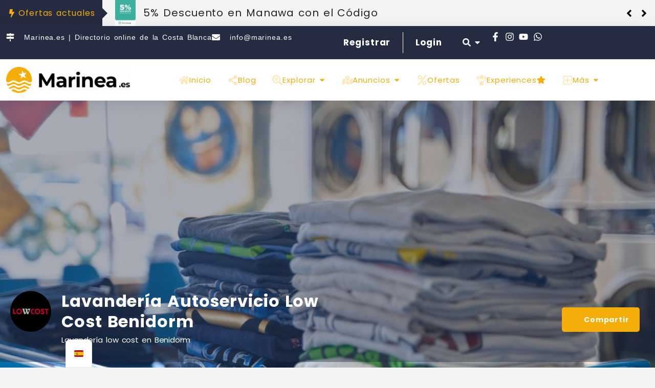

--- FILE ---
content_type: text/html; charset=UTF-8
request_url: https://www.marinea.es/benidorm/lavanderias/lavanderia-autoservicio-low-cost-benidorm/
body_size: 69785
content:
<!DOCTYPE html>
<html lang="es-ES" prefix="og: https://ogp.me/ns#">
<head>
<!-- Google tag (gtag.js) -->
<!-- Optimized with WP Meteor v3.4.16 - https://wordpress.org/plugins/wp-meteor/ --><script data-wpmeteor-nooptimize="true" data-cfasync="false">var _wpmeteor={"gdpr":true,"rdelay":86400000,"preload":true,"elementor-animations":true,"elementor-pp":true,"v":"3.4.16","rest_url":"https:\/\/www.marinea.es\/wp-json\/"};(()=>{try{new MutationObserver(function(){}),new Promise(function(){}),Object.assign({},{}),document.fonts.ready.then(function(){})}catch{s="wpmeteordisable=1",i=document.location.href,i.match(/[?&]wpmeteordisable/)||(o="",i.indexOf("?")==-1?i.indexOf("#")==-1?o=i+"?"+s:o=i.replace("#","?"+s+"#"):i.indexOf("#")==-1?o=i+"&"+s:o=i.replace("#","&"+s+"#"),document.location.href=o)}var s,i,o;})();

</script><script data-wpmeteor-nooptimize="true" data-cfasync="false">(()=>{var v="addEventListener",ue="removeEventListener",p="getAttribute",L="setAttribute",pe="removeAttribute",N="hasAttribute",St="querySelector",F=St+"All",U="appendChild",Q="removeChild",fe="createElement",T="tagName",Ae="getOwnPropertyDescriptor",y="prototype",W="__lookupGetter__",Ee="__lookupSetter__",m="DOMContentLoaded",f="load",B="pageshow",me="error";var d=window,c=document,Te=c.documentElement;var $=console.error;var Ke=!0,X=class{constructor(){this.known=[]}init(){let t,n,s=(r,a)=>{if(Ke&&r&&r.fn&&!r.__wpmeteor){let o=function(i){return i===r?this:(c[v](m,l=>{i.call(c,r,l,"jQueryMock")}),this)};this.known.push([r,r.fn.ready,r.fn.init?.prototype?.ready]),r.fn.ready=o,r.fn.init?.prototype?.ready&&(r.fn.init.prototype.ready=o),r.__wpmeteor=!0}return r};window.jQuery||window.$,Object.defineProperty(window,"jQuery",{get(){return t},set(r){t=s(r,"jQuery")},configurable:!0}),Object.defineProperty(window,"$",{get(){return n},set(r){n=s(r,"$")},configurable:!0})}unmock(){this.known.forEach(([t,n,s])=>{t.fn.ready=n,t.fn.init?.prototype?.ready&&s&&(t.fn.init.prototype.ready=s)}),Ke=!1}};var ge="fpo:first-interaction",he="fpo:replay-captured-events";var Je="fpo:element-loaded",Se="fpo:images-loaded",M="fpo:the-end";var Z="click",V=window,Qe=V.addEventListener.bind(V),Xe=V.removeEventListener.bind(V),Ge="removeAttribute",ve="getAttribute",Gt="setAttribute",Ne=["touchstart","touchmove","touchend","touchcancel","keydown","wheel"],Ze=["mouseover","mouseout",Z],Nt=["touchstart","touchend","touchcancel","mouseover","mouseout",Z],R="data-wpmeteor-";var Ue="dispatchEvent",je=e=>{let t=new MouseEvent(Z,{view:e.view,bubbles:!0,cancelable:!0});return Object.defineProperty(t,"target",{writable:!1,value:e.target}),t},Be=class{static capture(){let t=!1,[,n,s]=`${window.Promise}`.split(/[\s[(){]+/s);if(V["__"+s+n])return;let r=[],a=o=>{if(o.target&&Ue in o.target){if(!o.isTrusted)return;if(o.cancelable&&!Ne.includes(o.type))try{o.preventDefault()}catch{}o.stopImmediatePropagation(),o.type===Z?r.push(je(o)):Nt.includes(o.type)&&r.push(o),o.target[Gt](R+o.type,!0),t||(t=!0,V[Ue](new CustomEvent(ge)))}};V.addEventListener(he,()=>{Ze.forEach(l=>Xe(l,a,{passive:!1,capture:!0})),Ne.forEach(l=>Xe(l,a,{passive:!0,capture:!0}));let o;for(;o=r.shift();){var i=o.target;i[ve](R+"touchstart")&&i[ve](R+"touchend")&&!i[ve](R+Z)?(i[ve](R+"touchmove")||r.push(je(o)),i[Ge](R+"touchstart"),i[Ge](R+"touchend")):i[Ge](R+o.type),i[Ue](o)}}),Ze.forEach(o=>Qe(o,a,{passive:!1,capture:!0})),Ne.forEach(o=>Qe(o,a,{passive:!0,capture:!0}))}};var et=Be;var j=class{constructor(){this.l=[]}emit(t,n=null){this.l[t]&&this.l[t].forEach(s=>s(n))}on(t,n){this.l[t]||=[],this.l[t].push(n)}off(t,n){this.l[t]=(this.l[t]||[]).filter(s=>s!==n)}};var D=new j;var ye=c[fe]("span");ye[L]("id","elementor-device-mode");ye[L]("class","elementor-screen-only");var Ut=!1,tt=()=>(Ut||c.body[U](ye),getComputedStyle(ye,":after").content.replace(/"/g,""));var rt=e=>e[p]("class")||"",nt=(e,t)=>e[L]("class",t),st=()=>{d[v](f,function(){let e=tt(),t=Math.max(Te.clientWidth||0,d.innerWidth||0),n=Math.max(Te.clientHeight||0,d.innerHeight||0),s=["_animation_"+e,"animation_"+e,"_animation","_animation","animation"];Array.from(c[F](".elementor-invisible")).forEach(r=>{let a=r.getBoundingClientRect();if(a.top+d.scrollY<=n&&a.left+d.scrollX<t)try{let i=JSON.parse(r[p]("data-settings"));if(i.trigger_source)return;let l=i._animation_delay||i.animation_delay||0,u,E;for(var o=0;o<s.length;o++)if(i[s[o]]){E=s[o],u=i[E];break}if(u){let q=rt(r),J=u==="none"?q:q+" animated "+u,At=setTimeout(()=>{nt(r,J.replace(/\belementor-invisible\b/,"")),s.forEach(Tt=>delete i[Tt]),r[L]("data-settings",JSON.stringify(i))},l);D.on("fi",()=>{clearTimeout(At),nt(r,rt(r).replace(new RegExp("\b"+u+"\b"),""))})}}catch(i){console.error(i)}})})};var ot="data-in-mega_smartmenus",it=()=>{let e=c[fe]("div");e.innerHTML='<span class="sub-arrow --wp-meteor"><i class="fa" aria-hidden="true"></i></span>';let t=e.firstChild,n=s=>{let r=[];for(;s=s.previousElementSibling;)r.push(s);return r};c[v](m,function(){Array.from(c[F](".pp-advanced-menu ul")).forEach(s=>{if(s[p](ot))return;(s[p]("class")||"").match(/\bmega-menu\b/)&&s[F]("ul").forEach(o=>{o[L](ot,!0)});let r=n(s),a=r.filter(o=>o).filter(o=>o[T]==="A").pop();if(a||(a=r.map(o=>Array.from(o[F]("a"))).filter(o=>o).flat().pop()),a){let o=t.cloneNode(!0);a[U](o),new MutationObserver(l=>{l.forEach(({addedNodes:u})=>{u.forEach(E=>{if(E.nodeType===1&&E[T]==="SPAN")try{a[Q](o)}catch{}})})}).observe(a,{childList:!0})}})})};var w="readystatechange",A="message";var Y="SCRIPT",g="data-wpmeteor-",b=Object.defineProperty,Ve=Object.defineProperties,P="javascript/blocked",Pe=/^\s*(application|text)\/javascript|module\s*$/i,mt="requestAnimationFrame",gt="requestIdleCallback",ie="setTimeout",Ie="__dynamic",I=d.constructor.name+"::",ce=c.constructor.name+"::",ht=function(e,t){t=t||d;for(var n=0;n<this.length;n++)e.call(t,this[n],n,this)};"NodeList"in d&&!NodeList[y].forEach&&(NodeList[y].forEach=ht);"HTMLCollection"in d&&!HTMLCollection[y].forEach&&(HTMLCollection[y].forEach=ht);_wpmeteor["elementor-animations"]&&st(),_wpmeteor["elementor-pp"]&&it();var _e=[],Le=[],ee=[],se=!1,k=[],h={},He=!1,Bt=0,H=c.visibilityState==="visible"?d[mt]:d[ie],vt=d[gt]||H;c[v]("visibilitychange",()=>{H=c.visibilityState==="visible"?d[mt]:d[ie],vt=d[gt]||H});var C=d[ie],De,z=["src","type"],x=Object,te="definePropert";x[te+"y"]=(e,t,n)=>{if(e===d&&["jQuery","onload"].indexOf(t)>=0||(e===c||e===c.body)&&["readyState","write","writeln","on"+w].indexOf(t)>=0)return["on"+w,"on"+f].indexOf(t)&&n.set&&(h["on"+w]=h["on"+w]||[],h["on"+w].push(n.set)),e;if(e instanceof HTMLScriptElement&&z.indexOf(t)>=0){if(!e[t+"__def"]){let s=x[Ae](e,t);b(e,t,{set(r){return e[t+"__set"]?e[t+"__set"].call(e,r):s.set.call(e,r)},get(){return e[t+"__get"]?e[t+"__get"].call(e):s.get.call(e)}}),e[t+"__def"]=!0}return n.get&&(e[t+"__get"]=n.get),n.set&&(e[t+"__set"]=n.set),e}return b(e,t,n)};x[te+"ies"]=(e,t)=>{for(let n in t)x[te+"y"](e,n,t[n]);for(let n of x.getOwnPropertySymbols(t))x[te+"y"](e,n,t[n]);return e};var qe=EventTarget[y][v],yt=EventTarget[y][ue],ae=qe.bind(c),Ct=yt.bind(c),G=qe.bind(d),_t=yt.bind(d),Lt=Document[y].createElement,le=Lt.bind(c),de=c.__proto__[W]("readyState").bind(c),ct="loading";b(c,"readyState",{get(){return ct},set(e){return ct=e}});var at=e=>k.filter(([t,,n],s)=>{if(!(e.indexOf(t.type)<0)){n||(n=t.target);try{let r=n.constructor.name+"::"+t.type;for(let a=0;a<h[r].length;a++)if(h[r][a]){let o=r+"::"+s+"::"+a;if(!xe[o])return!0}}catch{}}}).length,oe,xe={},K=e=>{k.forEach(([t,n,s],r)=>{if(!(e.indexOf(t.type)<0)){s||(s=t.target);try{let a=s.constructor.name+"::"+t.type;if((h[a]||[]).length)for(let o=0;o<h[a].length;o++){let i=h[a][o];if(i){let l=a+"::"+r+"::"+o;if(!xe[l]){xe[l]=!0,c.readyState=n,oe=a;try{Bt++,!i[y]||i[y].constructor===i?i.bind(s)(t):i(t)}catch(u){$(u,i)}oe=null}}}}catch(a){$(a)}}})};ae(m,e=>{k.push([new e.constructor(m,e),de(),c])});ae(w,e=>{k.push([new e.constructor(w,e),de(),c])});G(m,e=>{k.push([new e.constructor(m,e),de(),d])});G(f,e=>{He=!0,k.push([new e.constructor(f,e),de(),d]),O||K([m,w,A,f,B])});G(B,e=>{k.push([new e.constructor(B,e),de(),d]),O||K([m,w,A,f,B])});var wt=e=>{k.push([e,c.readyState,d])},Ot=d[W]("onmessage"),Rt=d[Ee]("onmessage"),Pt=()=>{_t(A,wt),(h[I+"message"]||[]).forEach(e=>{G(A,e)}),b(d,"onmessage",{get:Ot,set:Rt})};G(A,wt);var Dt=new X;Dt.init();var Fe=()=>{!O&&!se&&(O=!0,c.readyState="loading",H($e),H(S)),He||G(f,()=>{Fe()})};G(ge,()=>{Fe()});D.on(Se,()=>{Fe()});_wpmeteor.rdelay>=0&&et.capture();var re=[-1],Ce=e=>{re=re.filter(t=>t!==e.target),re.length||C(D.emit.bind(D,M))};var O=!1,S=()=>{let e=_e.shift();if(e)e[p](g+"src")?e[N]("async")||e[Ie]?(e.isConnected&&(re.push(e),setTimeout(Ce,1e3,{target:e})),Oe(e,Ce),C(S)):Oe(e,C.bind(null,S)):(e.origtype==P&&Oe(e),C(S));else if(Le.length)_e.push(...Le),Le.length=0,C(S);else if(at([m,w,A]))K([m,w,A]),C(S);else if(He)if(at([f,B,A]))K([f,B,A]),C(S);else if(re.length>1)vt(S);else if(ee.length)_e.push(...ee),ee.length=0,C(S);else{if(d.RocketLazyLoadScripts)try{RocketLazyLoadScripts.run()}catch(t){$(t)}c.readyState="complete",Pt(),Dt.unmock(),O=!1,se=!0,d[ie](()=>Ce({target:-1}))}else O=!1},xt=e=>{let t=le(Y),n=e.attributes;for(var s=n.length-1;s>=0;s--)n[s].name.startsWith(g)||t[L](n[s].name,n[s].value);let r=e[p](g+"type");r?t.type=r:t.type="text/javascript",(e.textContent||"").match(/^\s*class RocketLazyLoadScripts/)?t.textContent=e.textContent.replace(/^\s*class\s*RocketLazyLoadScripts/,"window.RocketLazyLoadScripts=class").replace("RocketLazyLoadScripts.run();",""):t.textContent=e.textContent;for(let a of["onload","onerror","onreadystatechange"])e[a]&&(t[a]=e[a]);return t},Oe=(e,t)=>{let n=e[p](g+"src");if(n){let s=qe.bind(e);e.isConnected&&t&&(s(f,t),s(me,t)),e.origtype=e[p](g+"type")||"text/javascript",e.origsrc=n,(!e.isConnected||e[N]("nomodule")||e.type&&!Pe.test(e.type))&&t&&t(new Event(f,{target:e}))}else e.origtype===P?(e.origtype=e[p](g+"type")||"text/javascript",e[pe]("integrity"),e.textContent=e.textContent+`
`):t&&t(new Event(f,{target:e}))},We=(e,t)=>{let n=(h[e]||[]).indexOf(t);if(n>=0)return h[e][n]=void 0,!0},lt=(e,t,...n)=>{if("HTMLDocument::"+m==oe&&e===m&&!t.toString().match(/jQueryMock/)){D.on(M,c[v].bind(c,e,t,...n));return}if(t&&(e===m||e===w)){let s=ce+e;h[s]=h[s]||[],h[s].push(t),se&&K([e]);return}return ae(e,t,...n)},dt=(e,t,...n)=>{if(e===m){let s=ce+e;We(s,t)}return Ct(e,t,...n)};Ve(c,{[v]:{get(){return lt},set(){return lt}},[ue]:{get(){return dt},set(){return dt}}});var ne=c.createDocumentFragment(),$e=()=>{ne.hasChildNodes()&&(c.head[U](ne),ne=c.createDocumentFragment())},ut={},we=e=>{if(e)try{let t=new URL(e,c.location.href),n=t.origin;if(n&&!ut[n]&&c.location.host!==t.host){let s=le("link");s.rel="preconnect",s.href=n,ne[U](s),ut[n]=!0,O&&H($e)}}catch{}},be={},kt=(e,t,n,s)=>{let r=le("link");r.rel=t?"modulepre"+f:"pre"+f,r.as="script",n&&r[L]("crossorigin",n),s&&r[L]("integrity",s);try{e=new URL(e,c.location.href).href}catch{}r.href=e,ne[U](r),be[e]=!0,O&&H($e)},ke=function(...e){let t=le(...e);if(!e||e[0].toUpperCase()!==Y||!O)return t;let n=t[L].bind(t),s=t[p].bind(t),r=t[pe].bind(t),a=t[N].bind(t),o=t[W]("attributes").bind(t);return z.forEach(i=>{let l=t[W](i).bind(t),u=t[Ee](i).bind(t);x[te+"y"](t,i,{set(E){return i==="type"&&E&&!Pe.test(E)?n(i,E):((i==="src"&&E||i==="type"&&E&&t.origsrc)&&n("type",P),E?n(g+i,E):r(g+i))},get(){let E=t[p](g+i);if(i==="src")try{return new URL(E,c.location.href).href}catch{}return E}}),b(t,"orig"+i,{set(E){return u(E)},get(){return l()}})}),t[L]=function(i,l){if(z.includes(i))return i==="type"&&l&&!Pe.test(l)?n(i,l):((i==="src"&&l||i==="type"&&l&&t.origsrc)&&n("type",P),l?n(g+i,l):r(g+i));n(i,l)},t[p]=function(i){let l=z.indexOf(i)>=0?s(g+i):s(i);if(i==="src")try{return new URL(l,c.location.href).href}catch{}return l},t[N]=function(i){return z.indexOf(i)>=0?a(g+i):a(i)},b(t,"attributes",{get(){return[...o()].filter(l=>l.name!=="type").map(l=>({name:l.name.match(new RegExp(g))?l.name.replace(g,""):l.name,value:l.value}))}}),t[Ie]=!0,t};Object.defineProperty(Document[y],"createElement",{set(e){e!==ke&&(De=e)},get(){return De||ke}});var Re=new Set,ze=new MutationObserver(e=>{e.forEach(({removedNodes:t,addedNodes:n,target:s})=>{t.forEach(r=>{r.nodeType===1&&Y===r[T]&&"origtype"in r&&Re.delete(r)}),n.forEach(r=>{if(r.nodeType===1)if(Y===r[T]){if("origtype"in r){if(r.origtype!==P)return}else if(r[p]("type")!==P)return;"origtype"in r||z.forEach(o=>{let i=r[W](o).bind(r),l=r[Ee](o).bind(r);b(r,"orig"+o,{set(u){return l(u)},get(){return i()}})});let a=r[p](g+"src");if(Re.has(r)&&$("Inserted twice",r),r.parentNode){Re.add(r);let o=r[p](g+"type");(a||"").match(/\/gtm.js\?/)||r[N]("async")||r[Ie]?(ee.push(r),we(a)):r[N]("defer")||o==="module"?(Le.push(r),we(a)):(a&&!r[N]("nomodule")&&!be[a]&&kt(a,o==="module",r[N]("crossorigin")&&r[p]("crossorigin"),r[p]("integrity")),_e.push(r))}else r[v](f,o=>o.target.parentNode[Q](o.target)),r[v](me,o=>o.target.parentNode[Q](o.target)),s[U](r)}else r[T]==="LINK"&&r[p]("as")==="script"&&(be[r[p]("href")]=!0)})})}),bt={childList:!0,subtree:!0};ze.observe(c.documentElement,bt);var Mt=HTMLElement[y].attachShadow;HTMLElement[y].attachShadow=function(e){let t=Mt.call(this,e);return e.mode==="open"&&ze.observe(t,bt),t};(()=>{let e=x[Ae](HTMLIFrameElement[y],"src");b(HTMLIFrameElement[y],"src",{get(){return this.dataset.fpoSrc?this.dataset.fpoSrc:e.get.call(this)},set(t){delete this.dataset.fpoSrc,e.set.call(this,t)}})})();D.on(M,()=>{(!De||De===ke)&&(Document[y].createElement=Lt,ze.disconnect()),dispatchEvent(new CustomEvent(he)),dispatchEvent(new CustomEvent(M))});var Me=e=>{let t,n;!c.currentScript||!c.currentScript.parentNode?(t=c.body,n=t.lastChild):(n=c.currentScript,t=n.parentNode);try{let s=le("div");s.innerHTML=e,Array.from(s.childNodes).forEach(r=>{r.nodeName===Y?t.insertBefore(xt(r),n):t.insertBefore(r,n)})}catch(s){$(s)}},pt=e=>Me(e+`
`);Ve(c,{write:{get(){return Me},set(e){return Me=e}},writeln:{get(){return pt},set(e){return pt=e}}});var ft=(e,t,...n)=>{if(I+m==oe&&e===m&&!t.toString().match(/jQueryMock/)){D.on(M,d[v].bind(d,e,t,...n));return}if(I+f==oe&&e===f){D.on(M,d[v].bind(d,e,t,...n));return}if(t&&(e===f||e===B||e===m||e===A&&!se)){let s=e===m?ce+e:I+e;h[s]=h[s]||[],h[s].push(t),se&&K([e]);return}return G(e,t,...n)},Et=(e,t,...n)=>{if(e===f||e===m||e===B){let s=e===m?ce+e:I+e;We(s,t)}return _t(e,t,...n)};Ve(d,{[v]:{get(){return ft},set(){return ft}},[ue]:{get(){return Et},set(){return Et}}});var Ye=e=>{let t;return{get(){return t},set(n){return t&&We(e,n),h[e]=h[e]||[],h[e].push(n),t=n}}};G(Je,e=>{let{target:t,event:n}=e.detail,s=t===d?c.body:t,r=s[p](g+"on"+n.type);s[pe](g+"on"+n.type);try{let a=new Function("event",r);t===d?d[v](f,a.bind(t,n)):a.call(t,n)}catch(a){console.err(a)}});{let e=Ye(I+f);b(d,"onload",e),ae(m,()=>{b(c.body,"onload",e)})}b(c,"onreadystatechange",Ye(ce+w));b(d,"onmessage",Ye(I+A));(()=>{let e=d.innerHeight,t=d.innerWidth,n=r=>{let o={"4g":1250,"3g":2500,"2g":2500}[(navigator.connection||{}).effectiveType]||0,i=r.getBoundingClientRect(),l={top:-1*e-o,left:-1*t-o,bottom:e+o,right:t+o};return!(i.left>=l.right||i.right<=l.left||i.top>=l.bottom||i.bottom<=l.top)},s=(r=!0)=>{let a=1,o=-1,i={},l=()=>{o++,--a||d[ie](D.emit.bind(D,Se),_wpmeteor.rdelay)};Array.from(c.getElementsByTagName("*")).forEach(u=>{let E,q,J;if(u[T]==="IMG"){let _=u.currentSrc||u.src;_&&!i[_]&&!_.match(/^data:/i)&&((u.loading||"").toLowerCase()!=="lazy"||n(u))&&(E=_)}else if(u[T]===Y)we(u[p](g+"src"));else if(u[T]==="LINK"&&u[p]("as")==="script"&&["pre"+f,"modulepre"+f].indexOf(u[p]("rel"))>=0)be[u[p]("href")]=!0;else if((q=d.getComputedStyle(u))&&(J=(q.backgroundImage||"").match(/^url\s*\((.*?)\)/i))&&(J||[]).length){let _=J[0].slice(4,-1).replace(/"/g,"");!i[_]&&!_.match(/^data:/i)&&(E=_)}if(E){i[E]=!0;let _=new Image;r&&(a++,_[v](f,l),_[v](me,l)),_.src=E}}),c.fonts.ready.then(()=>{l()})};_wpmeteor.rdelay===0?ae(m,s):G(f,s)})();})();
//1.0.42

</script><script type="text/plain" data-service="google-analytics" data-category="statistics" data-cfasync="false"  async data-cmplz-src="https://www.googletagmanager.com/gtag/js?id=AW-17040209829"></script>
<script data-cfasync="false" type="javascript/blocked" data-wpmeteor-type="text/javascript" >
  window.dataLayer = window.dataLayer || [];
  function gtag(){dataLayer.push(arguments);}
  gtag('js', new Date());

  gtag('config', 'AW-17040209829');
</script>
	<meta charset="UTF-8" />
	<meta name="viewport" content="width=device-width, initial-scale=1.0" />
	<link rel="pingback" href="https://www.marinea.es/xmlrpc.php">

	<meta property="og:title" content="Lavandería Autoservicio Low Cost Benidorm" />
<meta property="og:url" content="https://www.marinea.es/benidorm/lavanderias/lavanderia-autoservicio-low-cost-benidorm/" />
<meta property="og:site_name" content="Marinea" />
<meta property="og:type" content="profile" />
<meta property="og:description" content="Lavandería low cost en Benidorm" />
<meta property="og:image" content="https://www.marinea.es/wp-content/uploads/2022/11/lavanderia-autoservicio-low-cost-en-benidorm-1.png" />

<!-- Optimización en motores de búsqueda por Rank Math PRO -  https://rankmath.com/ -->
<title>Lavandería Autoservicio Low Cost Benidorm &bull; Marinea</title>
<meta name="description" content="Lavandería Autoservicio Low Cost Benidorm"/>
<meta name="robots" content="follow, index, max-snippet:-1, max-video-preview:-1, max-image-preview:large"/>
<link rel="canonical" href="https://www.marinea.es/benidorm/lavanderias/lavanderia-autoservicio-low-cost-benidorm/" />
<meta property="og:locale" content="es_ES" />
<meta property="og:type" content="article" />
<meta property="og:title" content="Lavandería Autoservicio Low Cost Benidorm &bull; Marinea" />
<meta property="og:description" content="Lavandería Autoservicio Low Cost Benidorm" />
<meta property="og:url" content="https://www.marinea.es/benidorm/lavanderias/lavanderia-autoservicio-low-cost-benidorm/" />
<meta property="og:site_name" content="Marinea" />
<meta property="article:publisher" content="https://www.facebook.es/Marinea.es" />
<meta property="article:author" content="https://www.facebook.com/audrey.lohkamp" />
<meta property="og:updated_time" content="2022-11-26T17:28:06+01:00" />
<meta property="fb:app_id" content="363370171258325" />
<meta property="og:image" content="https://www.marinea.es/wp-content/uploads/2022/11/lavanderia-autoservicio-low-cost-en-benidorm-1.png" />
<meta property="og:image:secure_url" content="https://www.marinea.es/wp-content/uploads/2022/11/lavanderia-autoservicio-low-cost-en-benidorm-1.png" />
<meta property="og:image:width" content="500" />
<meta property="og:image:height" content="500" />
<meta property="og:image:alt" content="lavanderia autoservicio low cost en benidorm" />
<meta property="og:image:type" content="image/png" />
<meta property="article:published_time" content="2022-11-23T19:07:56+01:00" />
<meta property="article:modified_time" content="2022-11-26T17:28:06+01:00" />
<meta name="twitter:card" content="summary_large_image" />
<meta name="twitter:title" content="Lavandería Autoservicio Low Cost Benidorm &bull; Marinea" />
<meta name="twitter:description" content="Lavandería Autoservicio Low Cost Benidorm" />
<meta name="twitter:site" content="@LaMaarinaa" />
<meta name="twitter:creator" content="@LaMaarinaa" />
<meta name="twitter:image" content="https://www.marinea.es/wp-content/uploads/2022/11/lavanderia-autoservicio-low-cost-en-benidorm-1.png" />
<script type="application/ld+json" class="rank-math-schema-pro">{"@context":"https://schema.org","@graph":[{"@type":"Place","@id":"https://www.marinea.es/#place","address":{"@type":"PostalAddress","addressCountry":"spain"}},{"@type":["LocalBusiness","Organization"],"@id":"https://www.marinea.es/#organization","name":"Marinea","url":"https://www.marinea.es/marinea","sameAs":["https://www.facebook.es/Marinea.es","https://twitter.com/LaMaarinaa"],"email":"info@marinea.es","address":{"@type":"PostalAddress","addressCountry":"spain"},"logo":{"@type":"ImageObject","@id":"https://www.marinea.es/#logo","url":"https://www.marinea.es/wp-content/uploads/2022/06/logo-marinea-bicolor-negro-720x150-1.png","contentUrl":"https://www.marinea.es/wp-content/uploads/2022/06/logo-marinea-bicolor-negro-720x150-1.png","caption":"Marinea","inLanguage":"es","width":"720","height":"150"},"openingHours":["Monday,Tuesday,Wednesday,Thursday,Friday,Saturday,Sunday 09:00-17:00"],"location":{"@id":"https://www.marinea.es/#place"},"image":{"@id":"https://www.marinea.es/#logo"},"telephone":"+34697611120"},{"@type":"WebSite","@id":"https://www.marinea.es/#website","url":"https://www.marinea.es","name":"Marinea","publisher":{"@id":"https://www.marinea.es/#organization"},"inLanguage":"es"},{"@type":"ImageObject","@id":"https://www.marinea.es/wp-content/uploads/2022/11/lavanderia-autoservicio-low-cost-en-benidorm-1.png","url":"https://www.marinea.es/wp-content/uploads/2022/11/lavanderia-autoservicio-low-cost-en-benidorm-1.png","width":"500","height":"500","caption":"lavanderia autoservicio low cost en benidorm","inLanguage":"es"},{"@type":"BreadcrumbList","@id":"https://www.marinea.es/benidorm/lavanderias/lavanderia-autoservicio-low-cost-benidorm/#breadcrumb","itemListElement":[{"@type":"ListItem","position":"1","item":{"@id":"https://www.marinea.es/","name":"Marinea"}},{"@type":"ListItem","position":"2","item":{"@id":"https://www.marinea.es/listings/","name":"Listings"}},{"@type":"ListItem","position":"3","item":{"@id":"https://www.marinea.es/ciudad/provincia-de-alicante/","name":"Provincia de Alicante"}},{"@type":"ListItem","position":"4","item":{"@id":"https://www.marinea.es/ciudad/benidorm/","name":"Benidorm"}},{"@type":"ListItem","position":"5","item":{"@id":"https://www.marinea.es/benidorm/lavanderias/lavanderia-autoservicio-low-cost-benidorm/","name":"Lavander\u00eda Autoservicio Low Cost Benidorm"}}]},{"@type":"WebPage","@id":"https://www.marinea.es/benidorm/lavanderias/lavanderia-autoservicio-low-cost-benidorm/#webpage","url":"https://www.marinea.es/benidorm/lavanderias/lavanderia-autoservicio-low-cost-benidorm/","name":"Lavander\u00eda Autoservicio Low Cost Benidorm &bull; Marinea","datePublished":"2022-11-23T19:07:56+01:00","dateModified":"2022-11-26T17:28:06+01:00","isPartOf":{"@id":"https://www.marinea.es/#website"},"primaryImageOfPage":{"@id":"https://www.marinea.es/wp-content/uploads/2022/11/lavanderia-autoservicio-low-cost-en-benidorm-1.png"},"inLanguage":"es","breadcrumb":{"@id":"https://www.marinea.es/benidorm/lavanderias/lavanderia-autoservicio-low-cost-benidorm/#breadcrumb"}},{"@type":"Person","@id":"https://www.marinea.es/author/marinea2023/","name":"Marinea","url":"https://www.marinea.es/author/marinea2023/","image":{"@type":"ImageObject","@id":"https://secure.gravatar.com/avatar/e160081508c69586a2bda221bd0bb3123367b3f4e79abd44c0a3cc45e8109665?s=96&amp;d=https%3A%2F%2Fui-avatars.com%2Fapi%2FMarineaMarinea2023%2F96%2Fe15f41%2Ffff%2F1%2F0.4%2F%2F1%2F1&amp;r=g","url":"https://secure.gravatar.com/avatar/e160081508c69586a2bda221bd0bb3123367b3f4e79abd44c0a3cc45e8109665?s=96&amp;d=https%3A%2F%2Fui-avatars.com%2Fapi%2FMarineaMarinea2023%2F96%2Fe15f41%2Ffff%2F1%2F0.4%2F%2F1%2F1&amp;r=g","caption":"Marinea","inLanguage":"es"},"worksFor":{"@id":"https://www.marinea.es/#organization"}},{"@type":"Article","headline":"Lavander\u00eda Autoservicio Low Cost Benidorm &bull; Marinea &bull; Marinea.es","keywords":"lavanderia autoservicio","datePublished":"2022-11-23T19:07:56+01:00","dateModified":"2022-11-26T17:28:06+01:00","articleSection":"Benidorm","author":{"@id":"https://www.marinea.es/author/marinea2023/","name":"Marinea"},"publisher":{"@id":"https://www.marinea.es/#organization"},"description":"Lavander\u00eda Autoservicio Low Cost Benidorm","name":"Lavander\u00eda Autoservicio Low Cost Benidorm &bull; Marinea &bull; Marinea.es","@id":"https://www.marinea.es/benidorm/lavanderias/lavanderia-autoservicio-low-cost-benidorm/#richSnippet","isPartOf":{"@id":"https://www.marinea.es/benidorm/lavanderias/lavanderia-autoservicio-low-cost-benidorm/#webpage"},"image":{"@id":"https://www.marinea.es/wp-content/uploads/2022/11/lavanderia-autoservicio-low-cost-en-benidorm-1.png"},"inLanguage":"es","mainEntityOfPage":{"@id":"https://www.marinea.es/benidorm/lavanderias/lavanderia-autoservicio-low-cost-benidorm/#webpage"}}]}</script>
<!-- /Plugin Rank Math WordPress SEO -->

<link rel='dns-prefetch' href='//www.marinea.es' />
<link rel='dns-prefetch' href='//maps.googleapis.com' />
<link rel='dns-prefetch' href='//cdnjs.cloudflare.com' />
<link rel='dns-prefetch' href='//fonts.googleapis.com' />
<link rel="alternate" title="oEmbed (JSON)" type="application/json+oembed" href="https://www.marinea.es/wp-json/oembed/1.0/embed?url=https%3A%2F%2Fwww.marinea.es%2Fbenidorm%2Flavanderias%2Flavanderia-autoservicio-low-cost-benidorm%2F" />
<link rel="alternate" title="oEmbed (XML)" type="text/xml+oembed" href="https://www.marinea.es/wp-json/oembed/1.0/embed?url=https%3A%2F%2Fwww.marinea.es%2Fbenidorm%2Flavanderias%2Flavanderia-autoservicio-low-cost-benidorm%2F&#038;format=xml" />
<style id='wp-img-auto-sizes-contain-inline-css' type='text/css'>
img:is([sizes=auto i],[sizes^="auto," i]){contain-intrinsic-size:3000px 1500px}
/*# sourceURL=wp-img-auto-sizes-contain-inline-css */
</style>
<link data-minify="1" rel='stylesheet' id='dce-animations-css' href='https://www.marinea.es/wp-content/cache/min/1/wp-content/plugins/dynamic-content-for-elementor/assets/css/animations.css?ver=1765848776' type='text/css' media='all' />
<style id='classic-theme-styles-inline-css' type='text/css'>
/*! This file is auto-generated */
.wp-block-button__link{color:#fff;background-color:#32373c;border-radius:9999px;box-shadow:none;text-decoration:none;padding:calc(.667em + 2px) calc(1.333em + 2px);font-size:1.125em}.wp-block-file__button{background:#32373c;color:#fff;text-decoration:none}
/*# sourceURL=/wp-includes/css/classic-themes.min.css */
</style>
<link data-minify="1" rel='stylesheet' id='woocommerce-layout-css' href='https://www.marinea.es/wp-content/cache/min/1/wp-content/plugins/woocommerce/assets/css/woocommerce-layout.css?ver=1765848776' type='text/css' media='all' />
<link data-minify="1" rel='stylesheet' id='woocommerce-smallscreen-css' href='https://www.marinea.es/wp-content/cache/min/1/wp-content/plugins/woocommerce/assets/css/woocommerce-smallscreen.css?ver=1765848776' type='text/css' media='only screen and (max-width: 768px)' />
<link data-minify="1" rel='stylesheet' id='woocommerce-general-css' href='https://www.marinea.es/wp-content/cache/min/1/wp-content/plugins/woocommerce/assets/css/woocommerce.css?ver=1765848776' type='text/css' media='all' />
<style id='woocommerce-inline-inline-css' type='text/css'>
.woocommerce form .form-row .required { visibility: visible; }
/*# sourceURL=woocommerce-inline-inline-css */
</style>
<link rel='stylesheet' id='cmplz-general-css' href='https://www.marinea.es/wp-content/plugins/complianz-gdpr-premium/assets/css/cookieblocker.min.css?ver=1759043504' type='text/css' media='all' />
<link data-minify="1" rel='stylesheet' id='jquery-ui-style-css' href='https://www.marinea.es/wp-content/cache/min/1/wp-content/plugins/woocommerce-bookings/dist/jquery-ui-styles.css?ver=1765848776' type='text/css' media='all' />
<link data-minify="1" rel='stylesheet' id='wc-bookings-styles-css' href='https://www.marinea.es/wp-content/cache/min/1/wp-content/plugins/woocommerce-bookings/dist/frontend.css?ver=1765848776' type='text/css' media='all' />
<link data-minify="1" rel='stylesheet' id='brands-styles-css' href='https://www.marinea.es/wp-content/cache/min/1/wp-content/plugins/woocommerce/assets/css/brands.css?ver=1765848776' type='text/css' media='all' />
<link rel='stylesheet' id='elementor-frontend-css' href='https://www.marinea.es/wp-content/plugins/elementor/assets/css/frontend.min.css?ver=3.32.2' type='text/css' media='all' />
<link rel='stylesheet' id='elementor-post-7-css' href='https://www.marinea.es/wp-content/uploads/elementor/css/post-7.css?ver=1765848731' type='text/css' media='all' />
<link data-minify="1" rel='stylesheet' id='dashicons-css' href='https://www.marinea.es/wp-content/cache/min/1/wp-includes/css/dashicons.min.css?ver=1765848776' type='text/css' media='all' />
<link data-minify="1" rel='stylesheet' id='font-awesome-5-all-css' href='https://www.marinea.es/wp-content/cache/min/1/wp-content/plugins/elementor/assets/lib/font-awesome/css/all.min.css?ver=1765848776' type='text/css' media='all' />
<link rel='stylesheet' id='font-awesome-4-shim-css' href='https://www.marinea.es/wp-content/plugins/elementor/assets/lib/font-awesome/css/v4-shims.min.css?ver=3.32.2' type='text/css' media='all' />
<link rel='stylesheet' id='pp-extensions-css' href='https://www.marinea.es/wp-content/plugins/powerpack-elements/assets/css/min/extensions.min.css?ver=2.12.13' type='text/css' media='all' />
<link rel='stylesheet' id='pp-tooltip-css' href='https://www.marinea.es/wp-content/plugins/powerpack-elements/assets/css/min/tooltip.min.css?ver=2.12.13' type='text/css' media='all' />
<link data-minify="1" rel='stylesheet' id='swiper-css' href='https://www.marinea.es/wp-content/cache/min/1/wp-content/plugins/elementor/assets/lib/swiper/v8/css/swiper.min.css?ver=1765848776' type='text/css' media='all' />
<link rel='stylesheet' id='e-swiper-css' href='https://www.marinea.es/wp-content/plugins/elementor/assets/css/conditionals/e-swiper.min.css?ver=3.32.2' type='text/css' media='all' />
<link rel='stylesheet' id='pp-swiper-css' href='https://www.marinea.es/wp-content/plugins/powerpack-elements/assets/css/min/pp-swiper.min.css?ver=2.12.13' type='text/css' media='all' />
<link rel='stylesheet' id='widget-pp-content-ticker-css' href='https://www.marinea.es/wp-content/plugins/powerpack-elements/assets/css/min/widget-content-ticker.min.css?ver=2.12.13' type='text/css' media='all' />
<link rel='stylesheet' id='widget-icon-list-css' href='https://www.marinea.es/wp-content/plugins/elementor/assets/css/widget-icon-list.min.css?ver=3.32.2' type='text/css' media='all' />
<link rel='stylesheet' id='widget-mega-menu-css' href='https://www.marinea.es/wp-content/plugins/elementor-pro/assets/css/widget-mega-menu.min.css?ver=3.32.1' type='text/css' media='all' />
<link rel='stylesheet' id='widget-image-css' href='https://www.marinea.es/wp-content/plugins/elementor/assets/css/widget-image.min.css?ver=3.32.2' type='text/css' media='all' />
<link rel='stylesheet' id='widget-loop-common-css' href='https://www.marinea.es/wp-content/plugins/elementor-pro/assets/css/widget-loop-common.min.css?ver=3.32.1' type='text/css' media='all' />
<link rel='stylesheet' id='widget-loop-grid-css' href='https://www.marinea.es/wp-content/plugins/elementor-pro/assets/css/widget-loop-grid.min.css?ver=3.32.1' type='text/css' media='all' />
<link rel='stylesheet' id='widget-call-to-action-css' href='https://www.marinea.es/wp-content/plugins/elementor-pro/assets/css/widget-call-to-action.min.css?ver=3.32.1' type='text/css' media='all' />
<link rel='stylesheet' id='e-transitions-css' href='https://www.marinea.es/wp-content/plugins/elementor-pro/assets/css/conditionals/transitions.min.css?ver=3.32.1' type='text/css' media='all' />
<link rel='stylesheet' id='widget-heading-css' href='https://www.marinea.es/wp-content/plugins/elementor/assets/css/widget-heading.min.css?ver=3.32.2' type='text/css' media='all' />
<link rel='stylesheet' id='widget-divider-css' href='https://www.marinea.es/wp-content/plugins/elementor/assets/css/widget-divider.min.css?ver=3.32.2' type='text/css' media='all' />
<link rel='stylesheet' id='e-animation-fadeIn-css' href='https://www.marinea.es/wp-content/plugins/elementor/assets/lib/animations/styles/fadeIn.min.css?ver=3.32.2' type='text/css' media='all' />
<link rel='stylesheet' id='e-sticky-css' href='https://www.marinea.es/wp-content/plugins/elementor-pro/assets/css/modules/sticky.min.css?ver=3.32.1' type='text/css' media='all' />
<link rel='stylesheet' id='widget-nav-menu-css' href='https://www.marinea.es/wp-content/plugins/elementor-pro/assets/css/widget-nav-menu.min.css?ver=3.32.1' type='text/css' media='all' />
<link rel='stylesheet' id='e-animation-pulse-grow-css' href='https://www.marinea.es/wp-content/plugins/elementor/assets/lib/animations/styles/e-animation-pulse-grow.min.css?ver=3.32.2' type='text/css' media='all' />
<link rel='stylesheet' id='e-shapes-css' href='https://www.marinea.es/wp-content/plugins/elementor/assets/css/conditionals/shapes.min.css?ver=3.32.2' type='text/css' media='all' />
<link rel='stylesheet' id='e-popup-css' href='https://www.marinea.es/wp-content/plugins/elementor-pro/assets/css/conditionals/popup.min.css?ver=3.32.1' type='text/css' media='all' />
<link rel='stylesheet' id='elementor-post-37794-css' href='https://www.marinea.es/wp-content/uploads/elementor/css/post-37794.css?ver=1765848736' type='text/css' media='all' />
<link data-minify="1" rel='stylesheet' id='fluentform-elementor-widget-css' href='https://www.marinea.es/wp-content/cache/min/1/wp-content/plugins/fluentform/assets/css/fluent-forms-elementor-widget.css?ver=1765848777' type='text/css' media='all' />
<link rel='stylesheet' id='elementor-post-26380-css' href='https://www.marinea.es/wp-content/uploads/elementor/css/post-26380.css?ver=1765848736' type='text/css' media='all' />
<link rel='stylesheet' id='elementor-post-32741-css' href='https://www.marinea.es/wp-content/uploads/elementor/css/post-32741.css?ver=1765848737' type='text/css' media='all' />
<link data-minify="1" rel='stylesheet' id='trp-language-switcher-v2-css' href='https://www.marinea.es/wp-content/cache/min/1/wp-content/plugins/translatepress-multilingual/assets/css/trp-language-switcher-v2.css?ver=1765848777' type='text/css' media='all' />
<link data-minify="1" rel='stylesheet' id='mylisting-google-maps-css' href='https://www.marinea.es/wp-content/cache/min/1/wp-content/themes/my-listing/assets/dist/maps/google-maps/google-maps.css?ver=1765848777' type='text/css' media='all' />
<link data-minify="1" rel='preload stylesheet' as='style' onload="this.onload=null;this.rel='stylesheet'" id='mylisting-icons-css' href='https://www.marinea.es/wp-content/cache/min/1/wp-content/themes/my-listing/assets/dist/icons.css?ver=1765848777' type='text/css' media='all' />
<link rel='stylesheet' id='mylisting-material-icons-css' href='https://fonts.googleapis.com/icon?family=Material+Icons&#038;display=swap&#038;ver=6.9' type='text/css' media='all' />
<link data-minify="1" rel='stylesheet' id='mylisting-select2-css' href='https://www.marinea.es/wp-content/cache/min/1/wp-content/themes/my-listing/assets/vendor/select2/select2.css?ver=1765848777' type='text/css' media='all' />
<link data-minify="1" rel='stylesheet' id='mylisting-vendor-css' href='https://www.marinea.es/wp-content/cache/min/1/wp-content/themes/my-listing/assets/dist/vendor.css?ver=1765848777' type='text/css' media='all' />
<link data-minify="1" rel='stylesheet' id='mylisting-frontend-css' href='https://www.marinea.es/wp-content/cache/min/1/wp-content/themes/my-listing/assets/dist/frontend.css?ver=1765848777' type='text/css' media='all' />
<link rel='stylesheet' id='ml-max-w-1200-css' href='https://www.marinea.es/wp-content/themes/my-listing/assets/dist/max-width-1200.css?ver=2.12' type='text/css' media='(max-width: 1200px)' />
<link rel='stylesheet' id='ml-max-w-992-css' href='https://www.marinea.es/wp-content/themes/my-listing/assets/dist/max-width-992.css?ver=2.12' type='text/css' media='(max-width: 992px)' />
<link rel='stylesheet' id='ml-max-w-768-css' href='https://www.marinea.es/wp-content/themes/my-listing/assets/dist/max-width-768.css?ver=2.12' type='text/css' media='(max-width: 768px)' />
<link rel='stylesheet' id='ml-max-w-600-css' href='https://www.marinea.es/wp-content/themes/my-listing/assets/dist/max-width-600.css?ver=2.12' type='text/css' media='(max-width: 600px)' />
<link rel='stylesheet' id='ml-max-w-480-css' href='https://www.marinea.es/wp-content/themes/my-listing/assets/dist/max-width-480.css?ver=2.12' type='text/css' media='(max-width: 480px)' />
<link rel='stylesheet' id='ml-max-w-320-css' href='https://www.marinea.es/wp-content/themes/my-listing/assets/dist/max-width-320.css?ver=2.12' type='text/css' media='(max-width: 320px)' />
<link rel='stylesheet' id='ml-min-w-993-css' href='https://www.marinea.es/wp-content/themes/my-listing/assets/dist/min-width-993.css?ver=2.12' type='text/css' media='(min-width: 993px)' />
<link rel='stylesheet' id='ml-min-w-1201-css' href='https://www.marinea.es/wp-content/themes/my-listing/assets/dist/min-width-1201.css?ver=2.12' type='text/css' media='(min-width: 1201px)' />
<link data-minify="1" rel='stylesheet' id='mylisting-single-listing-css' href='https://www.marinea.es/wp-content/cache/min/1/wp-content/themes/my-listing/assets/dist/single-listing.css?ver=1765848777' type='text/css' media='all' />
<link data-minify="1" rel='stylesheet' id='wc-general-style-css' href='https://www.marinea.es/wp-content/cache/min/1/wp-content/themes/my-listing/assets/dist/wc-general-style.css?ver=1765848777' type='text/css' media='all' />
<link data-minify="1" rel='stylesheet' id='theme-styles-default-css' href='https://www.marinea.es/wp-content/cache/min/1/wp-content/themes/my-listing/style.css?ver=1765848777' type='text/css' media='all' />
<style id='theme-styles-default-inline-css' type='text/css'>
:root{}
/*# sourceURL=theme-styles-default-inline-css */
</style>
<link rel='stylesheet' id='child-style-css' href='https://www.marinea.es/wp-content/themes/my-listing-child/style.css?ver=6.9' type='text/css' media='all' />
<link data-minify="1" rel='stylesheet' id='mylisting-dynamic-styles-css' href='https://www.marinea.es/wp-content/cache/min/1/wp-content/uploads/mylisting-dynamic-styles.css?ver=1765848777' type='text/css' media='all' />
<script data-cfasync="false" type="javascript/blocked" data-wpmeteor-type="text/javascript"  data-wpmeteor-src="https://www.marinea.es/wp-content/plugins/google-analytics-premium/assets/js/frontend-gtag.min.js?ver=9.9.0" id="monsterinsights-frontend-script-js" async="async" data-wp-strategy="async"></script>
<script data-cfasync="false" data-cfasync="false" data-wpfc-render="false" type="javascript/blocked" data-wpmeteor-type="text/javascript"  id='monsterinsights-frontend-script-js-extra'>/* <![CDATA[ */
var monsterinsights_frontend = {"js_events_tracking":"true","download_extensions":"doc,pdf,ppt,zip,xls,docx,pptx,xlsx,jpg,webp","inbound_paths":"[{\"path\":\"\\\/go\\\/\",\"label\":\"affiliate\"},{\"path\":\"\\\/recommend\\\/\",\"label\":\"affiliate\"},{\"path\":\"\\\/tiqets.tp.st\\\/\",\"label\":\"afftiqets\"}]","home_url":"https:\/\/www.marinea.es","hash_tracking":"false","v4_id":"G-CWLC3C25M4"};/* ]]> */
</script>
<script data-cfasync="false" type="javascript/blocked" data-wpmeteor-type="text/javascript"  id="jquery-core-js-extra">window.addEventListener('DOMContentLoaded', function() {
/* <![CDATA[ */
var pp = {"ajax_url":"https://www.marinea.es/wp-admin/admin-ajax.php"};
//# sourceURL=jquery-core-js-extra
/* ]]> */
});</script>
<script data-cfasync="false" type="javascript/blocked" data-wpmeteor-type="text/javascript"  data-wpmeteor-src="https://www.marinea.es/wp-includes/js/jquery/jquery.min.js?ver=3.7.1" id="jquery-core-js"></script>
<script data-cfasync="false" type="javascript/blocked" data-wpmeteor-type="text/javascript"  data-wpmeteor-src="https://www.marinea.es/wp-content/plugins/woocommerce/assets/js/jquery-blockui/jquery.blockUI.min.js?ver=2.7.0-wc.10.2.1" id="jquery-blockui-js" defer="defer" data-wp-strategy="defer"></script>
<script data-cfasync="false" type="javascript/blocked" data-wpmeteor-type="text/javascript"  id="wc-add-to-cart-js-extra">
/* <![CDATA[ */
var wc_add_to_cart_params = {"ajax_url":"/wp-admin/admin-ajax.php","wc_ajax_url":"/?wc-ajax=%%endpoint%%","i18n_view_cart":"Ver carrito","cart_url":"https://www.marinea.es/carrito/","is_cart":"","cart_redirect_after_add":"no"};
//# sourceURL=wc-add-to-cart-js-extra
/* ]]> */
</script>
<script data-cfasync="false" type="javascript/blocked" data-wpmeteor-type="text/javascript"  data-wpmeteor-src="https://www.marinea.es/wp-content/plugins/woocommerce/assets/js/frontend/add-to-cart.min.js?ver=10.2.1" id="wc-add-to-cart-js" defer="defer" data-wp-strategy="defer"></script>
<script data-cfasync="false" type="javascript/blocked" data-wpmeteor-type="text/javascript"  data-wpmeteor-src="https://www.marinea.es/wp-content/plugins/woocommerce/assets/js/js-cookie/js.cookie.min.js?ver=2.1.4-wc.10.2.1" id="js-cookie-js" defer="defer" data-wp-strategy="defer"></script>
<script data-cfasync="false" type="javascript/blocked" data-wpmeteor-type="text/javascript"  id="woocommerce-js-extra">
/* <![CDATA[ */
var woocommerce_params = {"ajax_url":"/wp-admin/admin-ajax.php","wc_ajax_url":"/?wc-ajax=%%endpoint%%","i18n_password_show":"Mostrar contrase\u00f1a","i18n_password_hide":"Ocultar contrase\u00f1a"};
//# sourceURL=woocommerce-js-extra
/* ]]> */
</script>
<script data-cfasync="false" type="javascript/blocked" data-wpmeteor-type="text/javascript"  data-wpmeteor-src="https://www.marinea.es/wp-content/plugins/woocommerce/assets/js/frontend/woocommerce.min.js?ver=10.2.1" id="woocommerce-js" defer="defer" data-wp-strategy="defer"></script>
<script data-cfasync="false" type="javascript/blocked" data-wpmeteor-type="text/javascript"  data-wpmeteor-src="https://www.marinea.es/wp-content/plugins/translatepress-multilingual/assets/js/trp-frontend-compatibility.js?ver=2.10.5" id="trp-frontend-compatibility-js"></script>
<script data-cfasync="false" type="javascript/blocked" data-wpmeteor-type="text/javascript"  id="WCPAY_ASSETS-js-extra">
/* <![CDATA[ */
var wcpayAssets = {"url":"https://www.marinea.es/wp-content/plugins/woocommerce-payments/dist/"};
//# sourceURL=WCPAY_ASSETS-js-extra
/* ]]> */
</script>
<script data-cfasync="false" type="javascript/blocked" data-wpmeteor-type="text/javascript"  data-wpmeteor-src="https://www.marinea.es/wp-content/plugins/elementor/assets/lib/font-awesome/js/v4-shims.min.js?ver=3.32.2" id="font-awesome-4-shim-js"></script>
<script data-cfasync="false" type="javascript/blocked" data-wpmeteor-type="text/javascript"  data-wpmeteor-src="https://www.marinea.es/wp-content/plugins/translatepress-multilingual/assets/js/trp-frontend-language-switcher.js?ver=2.10.5" id="trp-language-switcher-js-v2-js"></script>
<link rel="https://api.w.org/" href="https://www.marinea.es/wp-json/" /><link rel="EditURI" type="application/rsd+xml" title="RSD" href="https://www.marinea.es/xmlrpc.php?rsd" />
<meta name="generator" content="WordPress 6.9" />
<link rel='shortlink' href='https://www.marinea.es/?p=34758' />
        <!-- PushAlert WordPress 2.5.4 -->
        <script data-cfasync="false" type="javascript/blocked" data-wpmeteor-type="text/javascript" >
        var pushalert_sw_file = 'https://www.marinea.es/?pa_service_worker=1';
var pushalert_manifest_file = 'https://cdn.pushalert.co/manifest-46607.json';

            (function (d, t) {
                var g = d.createElement(t),
                        s = d.getElementsByTagName(t)[0];
                g.src = "//cdn.pushalert.co/integrate_def2c61af2f21e0f3f1aa8fda43384f7.js";
                s.parentNode.insertBefore(g, s);
            }(document, "script"));
        </script>
        <!-- End PushAlert WordPress -->
        <link rel="alternate" hreflang="es-ES" href="https://www.marinea.es/benidorm/lavanderias/lavanderia-autoservicio-low-cost-benidorm/"/>
<link rel="alternate" hreflang="en-GB" href="https://www.marinea.es/en/benidorm/lavanderias/lavanderia-autoservicio-low-cost-benidorm/"/>
<link rel="alternate" hreflang="es" href="https://www.marinea.es/benidorm/lavanderias/lavanderia-autoservicio-low-cost-benidorm/"/>
<link rel="alternate" hreflang="en" href="https://www.marinea.es/en/benidorm/lavanderias/lavanderia-autoservicio-low-cost-benidorm/"/>
			<style>.cmplz-hidden {
					display: none !important;
				}</style><script data-cfasync="false" type="javascript/blocked" data-wpmeteor-type="text/javascript" >var MyListing = {"Helpers":{},"Handlers":{},"MapConfig":{"ClusterSize":35,"AccessToken":"AIzaSyBn6d-joiLI3S5QQSFrUv6xqKRYLww2lmg","Language":"es","TypeRestrictions":"geocode","CountryRestrictions":["ES"],"CustomSkins":{}}};</script><script data-cfasync="false" type="javascript/blocked" data-wpmeteor-type="text/javascript" >var CASE27 = {"ajax_url":"https:\/\/www.marinea.es\/wp-admin\/admin-ajax.php","login_url":"https:\/\/www.marinea.es\/mi-cuenta\/","register_url":"https:\/\/www.marinea.es\/mi-cuenta\/?register","mylisting_ajax_url":"\/?mylisting-ajax=1","theme_folder":"https:\/\/www.marinea.es\/wp-content\/themes\/my-listing","theme_version":"2.12","env":"production","ajax_nonce":"7ab30e027a","l10n":{"selectOption":"Select an option","errorLoading":"The results could not be loaded.","removeAllItems":"Remove all items","loadingMore":"Loading more results\u2026","noResults":"No results found","searching":"Searching\u2026","datepicker":{"format":"DD MMMM, YY","timeFormat":"h:mm A","dateTimeFormat":"DD MMMM, YY, h:mm A","timePicker24Hour":false,"firstDay":1,"applyLabel":"Apply","cancelLabel":"Cancel","customRangeLabel":"Custom Range","daysOfWeek":["Su","Mo","Tu","We","Th","Fr","Sa"],"monthNames":["January","February","March","April","May","June","July","August","September","October","November","December"]},"irreversible_action":"This is an irreversible action. Proceed anyway?","delete_listing_confirm":"Are you sure you want to delete this listing?","copied_to_clipboard":"Copied!","nearby_listings_location_required":"Enter a location to find nearby listings.","nearby_listings_retrieving_location":"Retrieving location...","nearby_listings_searching":"Searching for nearby listings...","geolocation_failed":"You must enable location to use this feature.","something_went_wrong":"Something went wrong.","all_in_category":"All in \"%s\"","invalid_file_type":"Invalid file type. Accepted types:","file_limit_exceeded":"You have exceeded the file upload limit (%d).","file_size_limit":"This attachement (%s) exceeds upload size limit (%d).","terms_limit":"You can select a maximum of %s item(s) for this field.","input_too_short":"Field value can't be shorter than %d characters.","input_too_long":"Field value can't be longer than %d characters."},"woocommerce":[],"map_provider":"google-maps","google_btn_local":"es_ES","caption1":"false","caption2":"false","close_on_scroll":"","recaptcha_type":"v3","recaptcha_key":"6LcezRciAAAAAFu5o-VA6GVk_loA_3wuXHgVTrQS","select2_keep_open_multi":"1","js_field_html_img":"<div class=\"uploaded-file uploaded-image review-gallery-image job-manager-uploaded-file\">\t<span class=\"uploaded-file-preview\">\t\t\t\t\t<span class=\"job-manager-uploaded-file-preview\">\t\t\t\t<img alt=\"Uploaded file\" src=\"\">\t\t\t<\/span>\t\t\t\t<a href=\"#\" class=\"remove-uploaded-file review-gallery-image-remove job-manager-remove-uploaded-file\"><i class=\"mi delete\"><\/i><\/a>\t<\/span>\t<input type=\"hidden\" class=\"input-text\" name=\"\" value=\"b64:\"><\/div>","js_field_html":"<div class=\"uploaded-file  review-gallery-image job-manager-uploaded-file\">\t<span class=\"uploaded-file-preview\">\t\t\t\t\t<span class=\"job-manager-uploaded-file-name\">\t\t\t\t<i class=\"mi insert_drive_file uploaded-file-icon\"><\/i>\t\t\t\t<code><\/code>\t\t\t<\/span>\t\t\t\t<a href=\"#\" class=\"remove-uploaded-file review-gallery-image-remove job-manager-remove-uploaded-file\"><i class=\"mi delete\"><\/i><\/a>\t<\/span>\t<input type=\"hidden\" class=\"input-text\" name=\"\" value=\"b64:\"><\/div>"};</script>	<noscript><style>.woocommerce-product-gallery{ opacity: 1 !important; }</style></noscript>
	<meta name="generator" content="Elementor 3.32.2; features: e_font_icon_svg, additional_custom_breakpoints; settings: css_print_method-external, google_font-disabled, font_display-swap">

<!-- GetYourGuide Analytics -->

<script data-cfasync="false" type="javascript/blocked" data-wpmeteor-type="text/javascript"  async defer data-wpmeteor-src="https://widget.getyourguide.com/dist/pa.umd.production.min.js" data-gyg-partner-id="KZ47URM"></script>

<!-- Yumping analytics -->
									<script data-cfasync="false" type="javascript/blocked" data-wpmeteor-type="text/javascript"  async defer data-wpmeteor-src="https://cdn1.yumping.com/afiliados/js/js_pa.min.js?v=10.87" data-partner-id="23a7e78eeed496471df00e20cb734c22"></script>

<!-- Google tag (gtag.js) -->
<script type="text/plain" data-service="google-analytics" data-category="statistics" data-cfasync="false"  async data-cmplz-src="https://www.googletagmanager.com/gtag/js?id=UA-85750055-2"></script>
<script data-cfasync="false" type="javascript/blocked" data-wpmeteor-type="text/javascript" >
  window.dataLayer = window.dataLayer || [];
  function gtag(){dataLayer.push(arguments);}
  gtag('js', new Date());

  gtag('config', 'UA-85750055-2');
</script>

			<style>
				.e-con.e-parent:nth-of-type(n+4):not(.e-lazyloaded):not(.e-no-lazyload),
				.e-con.e-parent:nth-of-type(n+4):not(.e-lazyloaded):not(.e-no-lazyload) * {
					background-image: none !important;
				}
				@media screen and (max-height: 1024px) {
					.e-con.e-parent:nth-of-type(n+3):not(.e-lazyloaded):not(.e-no-lazyload),
					.e-con.e-parent:nth-of-type(n+3):not(.e-lazyloaded):not(.e-no-lazyload) * {
						background-image: none !important;
					}
				}
				@media screen and (max-height: 640px) {
					.e-con.e-parent:nth-of-type(n+2):not(.e-lazyloaded):not(.e-no-lazyload),
					.e-con.e-parent:nth-of-type(n+2):not(.e-lazyloaded):not(.e-no-lazyload) * {
						background-image: none !important;
					}
				}
			</style>
			<link rel="icon" href="https://www.marinea.es/wp-content/uploads/2022/05/cropped-La_Maarinaa_icono-32x32.png" sizes="32x32" />
<link rel="icon" href="https://www.marinea.es/wp-content/uploads/2022/05/cropped-La_Maarinaa_icono-192x192.png" sizes="192x192" />
<link rel="apple-touch-icon" href="https://www.marinea.es/wp-content/uploads/2022/05/cropped-La_Maarinaa_icono-180x180.png" />
<meta name="msapplication-TileImage" content="https://www.marinea.es/wp-content/uploads/2022/05/cropped-La_Maarinaa_icono-270x270.png" />
		<style type="text/css" id="wp-custom-css">
			/* Logged in & out conditions */

.logged-in-condition .hide-logged-in {
	display: none!important;
}

.logged-out-condition .hide-logged-out {
	display: none!important;
} 		</style>
		<style type="text/css" id="mylisting-typography">.header-search > input[type=search], div.search-shortcode.header-search input[type=search]{font-size:14px;}.header-search > input[type=search], header.header-light-skin:not(.header-scroll) .header-search input[type=search], header.header.header-scroll.header-scroll-light-skin .header-search input[type=search], div.search-shortcode.header-search input[type=search]{font-weight:700 !important;}</style><link data-minify="1" rel='stylesheet' id='wc-blocks-style-css' href='https://www.marinea.es/wp-content/cache/min/1/wp-content/plugins/woocommerce/assets/client/blocks/wc-blocks.css?ver=1765848777' type='text/css' media='all' />
<style id='global-styles-inline-css' type='text/css'>
:root{--wp--preset--aspect-ratio--square: 1;--wp--preset--aspect-ratio--4-3: 4/3;--wp--preset--aspect-ratio--3-4: 3/4;--wp--preset--aspect-ratio--3-2: 3/2;--wp--preset--aspect-ratio--2-3: 2/3;--wp--preset--aspect-ratio--16-9: 16/9;--wp--preset--aspect-ratio--9-16: 9/16;--wp--preset--color--black: #000000;--wp--preset--color--cyan-bluish-gray: #abb8c3;--wp--preset--color--white: #ffffff;--wp--preset--color--pale-pink: #f78da7;--wp--preset--color--vivid-red: #cf2e2e;--wp--preset--color--luminous-vivid-orange: #ff6900;--wp--preset--color--luminous-vivid-amber: #fcb900;--wp--preset--color--light-green-cyan: #7bdcb5;--wp--preset--color--vivid-green-cyan: #00d084;--wp--preset--color--pale-cyan-blue: #8ed1fc;--wp--preset--color--vivid-cyan-blue: #0693e3;--wp--preset--color--vivid-purple: #9b51e0;--wp--preset--gradient--vivid-cyan-blue-to-vivid-purple: linear-gradient(135deg,rgb(6,147,227) 0%,rgb(155,81,224) 100%);--wp--preset--gradient--light-green-cyan-to-vivid-green-cyan: linear-gradient(135deg,rgb(122,220,180) 0%,rgb(0,208,130) 100%);--wp--preset--gradient--luminous-vivid-amber-to-luminous-vivid-orange: linear-gradient(135deg,rgb(252,185,0) 0%,rgb(255,105,0) 100%);--wp--preset--gradient--luminous-vivid-orange-to-vivid-red: linear-gradient(135deg,rgb(255,105,0) 0%,rgb(207,46,46) 100%);--wp--preset--gradient--very-light-gray-to-cyan-bluish-gray: linear-gradient(135deg,rgb(238,238,238) 0%,rgb(169,184,195) 100%);--wp--preset--gradient--cool-to-warm-spectrum: linear-gradient(135deg,rgb(74,234,220) 0%,rgb(151,120,209) 20%,rgb(207,42,186) 40%,rgb(238,44,130) 60%,rgb(251,105,98) 80%,rgb(254,248,76) 100%);--wp--preset--gradient--blush-light-purple: linear-gradient(135deg,rgb(255,206,236) 0%,rgb(152,150,240) 100%);--wp--preset--gradient--blush-bordeaux: linear-gradient(135deg,rgb(254,205,165) 0%,rgb(254,45,45) 50%,rgb(107,0,62) 100%);--wp--preset--gradient--luminous-dusk: linear-gradient(135deg,rgb(255,203,112) 0%,rgb(199,81,192) 50%,rgb(65,88,208) 100%);--wp--preset--gradient--pale-ocean: linear-gradient(135deg,rgb(255,245,203) 0%,rgb(182,227,212) 50%,rgb(51,167,181) 100%);--wp--preset--gradient--electric-grass: linear-gradient(135deg,rgb(202,248,128) 0%,rgb(113,206,126) 100%);--wp--preset--gradient--midnight: linear-gradient(135deg,rgb(2,3,129) 0%,rgb(40,116,252) 100%);--wp--preset--font-size--small: 13px;--wp--preset--font-size--medium: 20px;--wp--preset--font-size--large: 36px;--wp--preset--font-size--x-large: 42px;--wp--preset--spacing--20: 0.44rem;--wp--preset--spacing--30: 0.67rem;--wp--preset--spacing--40: 1rem;--wp--preset--spacing--50: 1.5rem;--wp--preset--spacing--60: 2.25rem;--wp--preset--spacing--70: 3.38rem;--wp--preset--spacing--80: 5.06rem;--wp--preset--shadow--natural: 6px 6px 9px rgba(0, 0, 0, 0.2);--wp--preset--shadow--deep: 12px 12px 50px rgba(0, 0, 0, 0.4);--wp--preset--shadow--sharp: 6px 6px 0px rgba(0, 0, 0, 0.2);--wp--preset--shadow--outlined: 6px 6px 0px -3px rgb(255, 255, 255), 6px 6px rgb(0, 0, 0);--wp--preset--shadow--crisp: 6px 6px 0px rgb(0, 0, 0);}:where(.is-layout-flex){gap: 0.5em;}:where(.is-layout-grid){gap: 0.5em;}body .is-layout-flex{display: flex;}.is-layout-flex{flex-wrap: wrap;align-items: center;}.is-layout-flex > :is(*, div){margin: 0;}body .is-layout-grid{display: grid;}.is-layout-grid > :is(*, div){margin: 0;}:where(.wp-block-columns.is-layout-flex){gap: 2em;}:where(.wp-block-columns.is-layout-grid){gap: 2em;}:where(.wp-block-post-template.is-layout-flex){gap: 1.25em;}:where(.wp-block-post-template.is-layout-grid){gap: 1.25em;}.has-black-color{color: var(--wp--preset--color--black) !important;}.has-cyan-bluish-gray-color{color: var(--wp--preset--color--cyan-bluish-gray) !important;}.has-white-color{color: var(--wp--preset--color--white) !important;}.has-pale-pink-color{color: var(--wp--preset--color--pale-pink) !important;}.has-vivid-red-color{color: var(--wp--preset--color--vivid-red) !important;}.has-luminous-vivid-orange-color{color: var(--wp--preset--color--luminous-vivid-orange) !important;}.has-luminous-vivid-amber-color{color: var(--wp--preset--color--luminous-vivid-amber) !important;}.has-light-green-cyan-color{color: var(--wp--preset--color--light-green-cyan) !important;}.has-vivid-green-cyan-color{color: var(--wp--preset--color--vivid-green-cyan) !important;}.has-pale-cyan-blue-color{color: var(--wp--preset--color--pale-cyan-blue) !important;}.has-vivid-cyan-blue-color{color: var(--wp--preset--color--vivid-cyan-blue) !important;}.has-vivid-purple-color{color: var(--wp--preset--color--vivid-purple) !important;}.has-black-background-color{background-color: var(--wp--preset--color--black) !important;}.has-cyan-bluish-gray-background-color{background-color: var(--wp--preset--color--cyan-bluish-gray) !important;}.has-white-background-color{background-color: var(--wp--preset--color--white) !important;}.has-pale-pink-background-color{background-color: var(--wp--preset--color--pale-pink) !important;}.has-vivid-red-background-color{background-color: var(--wp--preset--color--vivid-red) !important;}.has-luminous-vivid-orange-background-color{background-color: var(--wp--preset--color--luminous-vivid-orange) !important;}.has-luminous-vivid-amber-background-color{background-color: var(--wp--preset--color--luminous-vivid-amber) !important;}.has-light-green-cyan-background-color{background-color: var(--wp--preset--color--light-green-cyan) !important;}.has-vivid-green-cyan-background-color{background-color: var(--wp--preset--color--vivid-green-cyan) !important;}.has-pale-cyan-blue-background-color{background-color: var(--wp--preset--color--pale-cyan-blue) !important;}.has-vivid-cyan-blue-background-color{background-color: var(--wp--preset--color--vivid-cyan-blue) !important;}.has-vivid-purple-background-color{background-color: var(--wp--preset--color--vivid-purple) !important;}.has-black-border-color{border-color: var(--wp--preset--color--black) !important;}.has-cyan-bluish-gray-border-color{border-color: var(--wp--preset--color--cyan-bluish-gray) !important;}.has-white-border-color{border-color: var(--wp--preset--color--white) !important;}.has-pale-pink-border-color{border-color: var(--wp--preset--color--pale-pink) !important;}.has-vivid-red-border-color{border-color: var(--wp--preset--color--vivid-red) !important;}.has-luminous-vivid-orange-border-color{border-color: var(--wp--preset--color--luminous-vivid-orange) !important;}.has-luminous-vivid-amber-border-color{border-color: var(--wp--preset--color--luminous-vivid-amber) !important;}.has-light-green-cyan-border-color{border-color: var(--wp--preset--color--light-green-cyan) !important;}.has-vivid-green-cyan-border-color{border-color: var(--wp--preset--color--vivid-green-cyan) !important;}.has-pale-cyan-blue-border-color{border-color: var(--wp--preset--color--pale-cyan-blue) !important;}.has-vivid-cyan-blue-border-color{border-color: var(--wp--preset--color--vivid-cyan-blue) !important;}.has-vivid-purple-border-color{border-color: var(--wp--preset--color--vivid-purple) !important;}.has-vivid-cyan-blue-to-vivid-purple-gradient-background{background: var(--wp--preset--gradient--vivid-cyan-blue-to-vivid-purple) !important;}.has-light-green-cyan-to-vivid-green-cyan-gradient-background{background: var(--wp--preset--gradient--light-green-cyan-to-vivid-green-cyan) !important;}.has-luminous-vivid-amber-to-luminous-vivid-orange-gradient-background{background: var(--wp--preset--gradient--luminous-vivid-amber-to-luminous-vivid-orange) !important;}.has-luminous-vivid-orange-to-vivid-red-gradient-background{background: var(--wp--preset--gradient--luminous-vivid-orange-to-vivid-red) !important;}.has-very-light-gray-to-cyan-bluish-gray-gradient-background{background: var(--wp--preset--gradient--very-light-gray-to-cyan-bluish-gray) !important;}.has-cool-to-warm-spectrum-gradient-background{background: var(--wp--preset--gradient--cool-to-warm-spectrum) !important;}.has-blush-light-purple-gradient-background{background: var(--wp--preset--gradient--blush-light-purple) !important;}.has-blush-bordeaux-gradient-background{background: var(--wp--preset--gradient--blush-bordeaux) !important;}.has-luminous-dusk-gradient-background{background: var(--wp--preset--gradient--luminous-dusk) !important;}.has-pale-ocean-gradient-background{background: var(--wp--preset--gradient--pale-ocean) !important;}.has-electric-grass-gradient-background{background: var(--wp--preset--gradient--electric-grass) !important;}.has-midnight-gradient-background{background: var(--wp--preset--gradient--midnight) !important;}.has-small-font-size{font-size: var(--wp--preset--font-size--small) !important;}.has-medium-font-size{font-size: var(--wp--preset--font-size--medium) !important;}.has-large-font-size{font-size: var(--wp--preset--font-size--large) !important;}.has-x-large-font-size{font-size: var(--wp--preset--font-size--x-large) !important;}
/*# sourceURL=global-styles-inline-css */
</style>
<link rel='stylesheet' id='dce-style-css' href='https://www.marinea.es/wp-content/plugins/dynamic-content-for-elementor/assets/css/style.min.css?ver=3.3.16' type='text/css' media='all' />
<link rel='stylesheet' id='dce-dynamic-visibility-css' href='https://www.marinea.es/wp-content/plugins/dynamic-content-for-elementor/assets/css/dynamic-visibility.min.css?ver=3.3.16' type='text/css' media='all' />
<link rel='stylesheet' id='elementor-post-38250-css' href='https://www.marinea.es/wp-content/uploads/elementor/css/post-38250.css?ver=1765848700' type='text/css' media='all' />
<link rel='stylesheet' id='widget-pp-coupons-css' href='https://www.marinea.es/wp-content/plugins/powerpack-elements/assets/css/min/widget-coupons.min.css?ver=2.12.13' type='text/css' media='all' />
<link rel='stylesheet' id='elementor-post-38087-css' href='https://www.marinea.es/wp-content/uploads/elementor/css/post-38087.css?ver=1765848700' type='text/css' media='all' />
<link rel='stylesheet' id='elementor-post-40692-css' href='https://www.marinea.es/wp-content/uploads/elementor/css/post-40692.css?ver=1765848760' type='text/css' media='all' />
<link rel='stylesheet' id='e-animation-bounceIn-css' href='https://www.marinea.es/wp-content/plugins/elementor/assets/lib/animations/styles/bounceIn.min.css?ver=3.32.2' type='text/css' media='all' />
<link rel='stylesheet' id='elementor-post-41934-css' href='https://www.marinea.es/wp-content/uploads/elementor/css/post-41934.css?ver=1765848760' type='text/css' media='all' />
<link rel='stylesheet' id='elementor-post-34589-css' href='https://www.marinea.es/wp-content/uploads/elementor/css/post-34589.css?ver=1765848761' type='text/css' media='all' />
<link rel='stylesheet' id='widget-form-css' href='https://www.marinea.es/wp-content/plugins/elementor-pro/assets/css/widget-form.min.css?ver=3.32.1' type='text/css' media='all' />
<link rel='stylesheet' id='elementor-post-37976-css' href='https://www.marinea.es/wp-content/uploads/elementor/css/post-37976.css?ver=1765848701' type='text/css' media='all' />
<link rel='stylesheet' id='widget-pp-advanced-menu-css' href='https://www.marinea.es/wp-content/plugins/powerpack-elements/assets/css/min/widget-advanced-menu.min.css?ver=2.12.13' type='text/css' media='all' />
<link rel='stylesheet' id='widget-pp-buttons-css' href='https://www.marinea.es/wp-content/plugins/powerpack-elements/assets/css/min/widget-buttons.min.css?ver=2.12.13' type='text/css' media='all' />
<link rel='stylesheet' id='e-animation-slideInRight-css' href='https://www.marinea.es/wp-content/plugins/elementor/assets/lib/animations/styles/slideInRight.min.css?ver=3.32.2' type='text/css' media='all' />
<meta name="generator" content="WP Rocket 3.19.4" data-wpr-features="wpr_defer_js wpr_minify_css wpr_preload_links wpr_desktop" /></head>
<body data-cmplz=1 class="wp-singular job_listing-template-default single single-job_listing postid-34758 wp-custom-logo wp-theme-my-listing wp-child-theme-my-listing-child theme-my-listing woocommerce-no-js translatepress-es_ES logged-out-condition my-listing single-listing type-servicios cover-style-image elementor-default elementor-kit-7">

<div data-rocket-location-hash="148e35b6f38e052dfef82be44caeaa9e" id="c27-site-wrapper">
		<header data-rocket-location-hash="d7064496125d95a68e9c25869e2f1a82" data-elementor-type="header" data-elementor-id="37794" class="elementor elementor-37794 elementor-location-header" data-elementor-post-type="elementor_library">
			<div data-rocket-location-hash="0700177bf93ebebd85bb1d97a90476a8" class="elementor-element elementor-element-66a3dd0 e-con-full e-flex e-con e-parent" data-id="66a3dd0" data-element_type="container">
				<div class="elementor-element elementor-element-8f41e80 pp-content-ticker-heading-center elementor-widget elementor-widget-pp-content-ticker" data-id="8f41e80" data-element_type="widget" data-widget_type="pp-content-ticker.default">
				<div class="elementor-widget-container">
							<div class="pp-content-ticker-container pp-content-ticker-heading-arrow">
							<div class="pp-content-ticker-heading">
																	<span class="pp-content-ticker-heading-icon pp-icon">
							<svg aria-hidden="true" class="e-font-icon-svg e-fas-bolt" viewBox="0 0 320 512" xmlns="http://www.w3.org/2000/svg"><path d="M296 160H180.6l42.6-129.8C227.2 15 215.7 0 200 0H56C44 0 33.8 8.9 32.2 20.8l-32 240C-1.7 275.2 9.5 288 24 288h118.7L96.6 482.5c-3.6 15.2 8 29.5 23.3 29.5 8.4 0 16.4-4.4 20.8-12l176-304c9.3-15.9-2.2-36-20.7-36z"></path></svg>						</span>
										<span class="pp-content-ticker-heading-text">
						Ofertas actuales					</span>
				</div>
						<div class="pp-content-ticker-wrap swiper-container-wrap">
				<div class="pp-content-ticker pp-swiper-slider" data-slider-settings="{&quot;direction&quot;:&quot;horizontal&quot;,&quot;speed&quot;:400,&quot;effect&quot;:&quot;fade&quot;,&quot;slides_per_view&quot;:1,&quot;auto_height&quot;:false,&quot;loop&quot;:&quot;yes&quot;,&quot;autoplay&quot;:&quot;yes&quot;,&quot;autoplay_speed&quot;:3000,&quot;pause_on_interaction&quot;:&quot;&quot;,&quot;show_arrows&quot;:true}">
					<div class="swiper-wrapper">
										<div class="pp-content-ticker-item swiper-slide pp-content-ticker-item-1">
					<div class="pp-content-ticker-content">
													<div class="pp-content-ticker-image">
								<a href="https://www.marinea.es/producto/descuento-manawa/"><img src="https://www.marinea.es/wp-content/uploads/2023/11/descuento-manawa-2024-1.png" alt=""></a>							</div>
												<div class="pp-content-ticker-item-title-wrap">
							<h3 class="pp-content-ticker-item-title"><a href="https://www.marinea.es/producto/descuento-manawa/">5% Descuento en Manawa con el Código</a></h3>						</div>
					</div>
				</div>
								<div class="pp-content-ticker-item swiper-slide pp-content-ticker-item-2">
					<div class="pp-content-ticker-content">
													<div class="pp-content-ticker-image">
								<a href="https://www.marinea.es/producto/terra-natura-y-aqua-natura/"><img src="https://www.marinea.es/wp-content/uploads/2024/06/entrada-combinada-terra-natura-benidorm-y-aqua-natura-benidorm-2024.webp" alt="Terra Natura y Aqua Natura"></a>							</div>
												<div class="pp-content-ticker-item-title-wrap">
							<h3 class="pp-content-ticker-item-title"><a href="https://www.marinea.es/producto/terra-natura-y-aqua-natura/">Descuento entrada combinada &#8211; Terra Natura y Aqua Natura Benidorm</a></h3>						</div>
					</div>
				</div>
								<div class="pp-content-ticker-item swiper-slide pp-content-ticker-item-3">
					<div class="pp-content-ticker-content">
													<div class="pp-content-ticker-image">
								<a href="https://www.marinea.es/producto/descuento-terra-natura-murcia/"><img src="https://www.marinea.es/wp-content/uploads/2021/07/descuento-terra-natura-murcia-1-768x644.webp" alt="descuento terra natura murcia"></a>							</div>
												<div class="pp-content-ticker-item-title-wrap">
							<h3 class="pp-content-ticker-item-title"><a href="https://www.marinea.es/producto/descuento-terra-natura-murcia/">Descuento Terra Natura MURCIA 2025-2026</a></h3>						</div>
					</div>
				</div>
								<div class="pp-content-ticker-item swiper-slide pp-content-ticker-item-4">
					<div class="pp-content-ticker-content">
													<div class="pp-content-ticker-image">
								<a href="https://www.marinea.es/producto/ruta-a-caballo-hipica-legend/"><img src="https://www.marinea.es/wp-content/uploads/2021/06/Ruta-a-Caballo-hipica-legend-768x644.png" alt="Ruta a caballo hipica legend en villajoiosa"></a>							</div>
												<div class="pp-content-ticker-item-title-wrap">
							<h3 class="pp-content-ticker-item-title"><a href="https://www.marinea.es/producto/ruta-a-caballo-hipica-legend/">Ruta a caballo Hípica Legend</a></h3>						</div>
					</div>
				</div>
								<div class="pp-content-ticker-item swiper-slide pp-content-ticker-item-5">
					<div class="pp-content-ticker-content">
													<div class="pp-content-ticker-image">
								<a href="https://www.marinea.es/producto/descuento-terra-natura/"><img src="https://www.marinea.es/wp-content/uploads/2020/02/14E-descuento-terra-natura-benidorm-.webp" alt="Descuento para Terra Natura Benidorm de 14€ 2025"></a>							</div>
												<div class="pp-content-ticker-item-title-wrap">
							<h3 class="pp-content-ticker-item-title"><a href="https://www.marinea.es/producto/descuento-terra-natura/">Descuento Terra Natura Benidorm</a></h3>						</div>
					</div>
				</div>
								<div class="pp-content-ticker-item swiper-slide pp-content-ticker-item-6">
					<div class="pp-content-ticker-content">
													<div class="pp-content-ticker-image">
								<a href="https://www.marinea.es/producto/descuento-tiqets/"><img src="https://www.marinea.es/wp-content/uploads/2023/11/descuento-tiqets-2024.png" alt="descuento adicional tiqets 2024"></a>							</div>
												<div class="pp-content-ticker-item-title-wrap">
							<h3 class="pp-content-ticker-item-title"><a href="https://www.marinea.es/producto/descuento-tiqets/">5% Descuento Adicional en tiqets</a></h3>						</div>
					</div>
				</div>
								<div class="pp-content-ticker-item swiper-slide pp-content-ticker-item-7">
					<div class="pp-content-ticker-content">
													<div class="pp-content-ticker-image">
								<a href="https://www.marinea.es/producto/descuento-aqua-natura-benidorm/"><img src="https://www.marinea.es/wp-content/uploads/2021/06/Descuento-Aqua-Natura-Benidorm-1-768x644.png" alt="Descuento Aqua Natura Benidorm"></a>							</div>
												<div class="pp-content-ticker-item-title-wrap">
							<h3 class="pp-content-ticker-item-title"><a href="https://www.marinea.es/producto/descuento-aqua-natura-benidorm/">Descuento Aqua Natura Benidorm</a></h3>						</div>
					</div>
				</div>
									</div>
				</div>
			</div>
			<div class="pp-content-ticker-navigation">
											<div class="pp-slider-arrow elementor-icon elementor-swiper-button elementor-swiper-button-prev swiper-button-prev-8f41e80">
					<svg aria-hidden="true" class="e-font-icon-svg e-fas-angle-left" viewBox="0 0 256 512" xmlns="http://www.w3.org/2000/svg"><path d="M31.7 239l136-136c9.4-9.4 24.6-9.4 33.9 0l22.6 22.6c9.4 9.4 9.4 24.6 0 33.9L127.9 256l96.4 96.4c9.4 9.4 9.4 24.6 0 33.9L201.7 409c-9.4 9.4-24.6 9.4-33.9 0l-136-136c-9.5-9.4-9.5-24.6-.1-34z"></path></svg>				</div>
				<div class="pp-slider-arrow elementor-icon elementor-swiper-button elementor-swiper-button-next swiper-button-next-8f41e80">
					<svg aria-hidden="true" class="e-font-icon-svg e-fas-angle-right" viewBox="0 0 256 512" xmlns="http://www.w3.org/2000/svg"><path d="M224.3 273l-136 136c-9.4 9.4-24.6 9.4-33.9 0l-22.6-22.6c-9.4-9.4-9.4-24.6 0-33.9l96.4-96.4-96.4-96.4c-9.4-9.4-9.4-24.6 0-33.9L54.3 103c9.4-9.4 24.6-9.4 33.9 0l136 136c9.5 9.4 9.5 24.6.1 34z"></path></svg>				</div>
						</div>
		</div>
						</div>
				</div>
				</div>
		<div class="elementor-element elementor-element-4ca6bfd0 e-con-full elementor-hidden-tablet elementor-hidden-mobile e-flex e-con e-parent" data-id="4ca6bfd0" data-element_type="container" id="header_pop" data-settings="{&quot;sticky&quot;:&quot;top&quot;,&quot;sticky_on&quot;:[&quot;desktop&quot;,&quot;tablet&quot;,&quot;mobile&quot;],&quot;sticky_offset&quot;:0,&quot;sticky_effects_offset&quot;:0,&quot;sticky_anchor_link_offset&quot;:0}">
		<div class="elementor-element elementor-element-d9b7d4d e-flex e-con-boxed e-con e-child" data-id="d9b7d4d" data-element_type="container" data-settings="{&quot;background_background&quot;:&quot;classic&quot;}">
					<div data-rocket-location-hash="dcecda742845d4fdba50811a884934f3" class="e-con-inner">
		<div class="elementor-element elementor-element-4c1e1b8 elementor-hidden-mobile e-con-full e-flex e-con e-child" data-id="4c1e1b8" data-element_type="container">
				<div class="elementor-element elementor-element-f837f71 elementor-icon-list--layout-inline elementor-align-left elementor-mobile-align-center elementor-list-item-link-full_width elementor-widget elementor-widget-icon-list" data-id="f837f71" data-element_type="widget" data-widget_type="icon-list.default">
				<div class="elementor-widget-container">
							<ul class="elementor-icon-list-items elementor-inline-items">
							<li class="elementor-icon-list-item elementor-inline-item">
											<span class="elementor-icon-list-icon">
							<svg aria-hidden="true" class="e-font-icon-svg e-fas-map-signs" viewBox="0 0 512 512" xmlns="http://www.w3.org/2000/svg"><path d="M507.31 84.69L464 41.37c-6-6-14.14-9.37-22.63-9.37H288V16c0-8.84-7.16-16-16-16h-32c-8.84 0-16 7.16-16 16v16H56c-13.25 0-24 10.75-24 24v80c0 13.25 10.75 24 24 24h385.37c8.49 0 16.62-3.37 22.63-9.37l43.31-43.31c6.25-6.26 6.25-16.38 0-22.63zM224 496c0 8.84 7.16 16 16 16h32c8.84 0 16-7.16 16-16V384h-64v112zm232-272H288v-32h-64v32H70.63c-8.49 0-16.62 3.37-22.63 9.37L4.69 276.69c-6.25 6.25-6.25 16.38 0 22.63L48 342.63c6 6 14.14 9.37 22.63 9.37H456c13.25 0 24-10.75 24-24v-80c0-13.25-10.75-24-24-24z"></path></svg>						</span>
										<span class="elementor-icon-list-text">Marinea.es | Directorio online de la Costa Blanca</span>
									</li>
								<li class="elementor-icon-list-item elementor-inline-item">
											<a href="/cdn-cgi/l/email-protection#83eaede5ecc3eee2f1eaede6e2ade6f0">

												<span class="elementor-icon-list-icon">
							<svg aria-hidden="true" class="e-font-icon-svg e-fas-envelope" viewBox="0 0 512 512" xmlns="http://www.w3.org/2000/svg"><path d="M502.3 190.8c3.9-3.1 9.7-.2 9.7 4.7V400c0 26.5-21.5 48-48 48H48c-26.5 0-48-21.5-48-48V195.6c0-5 5.7-7.8 9.7-4.7 22.4 17.4 52.1 39.5 154.1 113.6 21.1 15.4 56.7 47.8 92.2 47.6 35.7.3 72-32.8 92.3-47.6 102-74.1 131.6-96.3 154-113.7zM256 320c23.2.4 56.6-29.2 73.4-41.4 132.7-96.3 142.8-104.7 173.4-128.7 5.8-4.5 9.2-11.5 9.2-18.9v-19c0-26.5-21.5-48-48-48H48C21.5 64 0 85.5 0 112v19c0 7.4 3.4 14.3 9.2 18.9 30.6 23.9 40.7 32.4 173.4 128.7 16.8 12.2 50.2 41.8 73.4 41.4z"></path></svg>						</span>
										<span class="elementor-icon-list-text"><span class="__cf_email__" data-cfemail="d3babdb5bc93beb2a1babdb6b2fdb6a0">[email&#160;protected]</span></span>
											</a>
									</li>
						</ul>
						</div>
				</div>
				</div>
		<div class="elementor-element elementor-element-691fbbc e-con-full e-flex e-con e-child" data-id="691fbbc" data-element_type="container">
				<div class="elementor-element elementor-element-9701300 elementor-align-right elementor-widget elementor-widget-button" data-id="9701300" data-element_type="widget" data-widget_type="button.default">
				<div class="elementor-widget-container">
									<div class="elementor-button-wrapper">
					<a class="elementor-button elementor-button-link elementor-size-sm" href="https://www.marinea.es/mi-cuenta/?register">
						<span class="elementor-button-content-wrapper">
									<span class="elementor-button-text">Registrar</span>
					</span>
					</a>
				</div>
								</div>
				</div>
				<div class="elementor-element elementor-element-38f6158 elementor-widget elementor-widget-button" data-id="38f6158" data-element_type="widget" data-widget_type="button.default">
				<div class="elementor-widget-container">
									<div class="elementor-button-wrapper">
					<a class="elementor-button elementor-button-link elementor-size-sm" href="https://www.marinea.es/mi-cuenta/">
						<span class="elementor-button-content-wrapper">
									<span class="elementor-button-text">Login</span>
					</span>
					</a>
				</div>
								</div>
				</div>
				<div class="elementor-element elementor-element-d56ab8f e-fit_to_content e-n-menu-layout-horizontal e-n-menu-tablet elementor-widget elementor-widget-n-menu" data-id="d56ab8f" data-element_type="widget" data-settings="{&quot;menu_items&quot;:[{&quot;item_title&quot;:&quot;&quot;,&quot;_id&quot;:&quot;b98a594&quot;,&quot;item_dropdown_content&quot;:&quot;yes&quot;,&quot;item_icon&quot;:{&quot;value&quot;:&quot;fas fa-search&quot;,&quot;library&quot;:&quot;fa-solid&quot;},&quot;item_icon_active&quot;:{&quot;value&quot;:&quot;fas fa-search&quot;,&quot;library&quot;:&quot;fa-solid&quot;},&quot;item_link&quot;:{&quot;url&quot;:&quot;&quot;,&quot;is_external&quot;:&quot;&quot;,&quot;nofollow&quot;:&quot;&quot;,&quot;custom_attributes&quot;:&quot;&quot;},&quot;element_id&quot;:&quot;&quot;}],&quot;content_width&quot;:&quot;fit_to_content&quot;,&quot;content_horizontal_position&quot;:&quot;center&quot;,&quot;item_layout&quot;:&quot;horizontal&quot;,&quot;open_on&quot;:&quot;hover&quot;,&quot;horizontal_scroll&quot;:&quot;disable&quot;,&quot;breakpoint_selector&quot;:&quot;tablet&quot;,&quot;menu_item_title_distance_from_content&quot;:{&quot;unit&quot;:&quot;px&quot;,&quot;size&quot;:0,&quot;sizes&quot;:[]},&quot;menu_item_title_distance_from_content_tablet&quot;:{&quot;unit&quot;:&quot;px&quot;,&quot;size&quot;:&quot;&quot;,&quot;sizes&quot;:[]},&quot;menu_item_title_distance_from_content_mobile&quot;:{&quot;unit&quot;:&quot;px&quot;,&quot;size&quot;:&quot;&quot;,&quot;sizes&quot;:[]}}" data-widget_type="mega-menu.default">
				<div class="elementor-widget-container">
							<nav class="e-n-menu" data-widget-number="223" aria-label="Menu">
					<button class="e-n-menu-toggle" id="menu-toggle-223" aria-haspopup="true" aria-expanded="false" aria-controls="menubar-223" aria-label="Menu Toggle">
			<span class="e-n-menu-toggle-icon e-open">
				<svg class="e-font-icon-svg e-eicon-menu-bar" viewBox="0 0 1000 1000" xmlns="http://www.w3.org/2000/svg"><path d="M104 333H896C929 333 958 304 958 271S929 208 896 208H104C71 208 42 237 42 271S71 333 104 333ZM104 583H896C929 583 958 554 958 521S929 458 896 458H104C71 458 42 487 42 521S71 583 104 583ZM104 833H896C929 833 958 804 958 771S929 708 896 708H104C71 708 42 737 42 771S71 833 104 833Z"></path></svg>			</span>
			<span class="e-n-menu-toggle-icon e-close">
				<svg class="e-font-icon-svg e-eicon-close" viewBox="0 0 1000 1000" xmlns="http://www.w3.org/2000/svg"><path d="M742 167L500 408 258 167C246 154 233 150 217 150 196 150 179 158 167 167 154 179 150 196 150 212 150 229 154 242 171 254L408 500 167 742C138 771 138 800 167 829 196 858 225 858 254 829L496 587 738 829C750 842 767 846 783 846 800 846 817 842 829 829 842 817 846 804 846 783 846 767 842 750 829 737L588 500 833 258C863 229 863 200 833 171 804 137 775 137 742 167Z"></path></svg>			</span>
		</button>
					<div class="e-n-menu-wrapper" id="menubar-223" aria-labelledby="menu-toggle-223">
				<ul class="e-n-menu-heading">
								<li class="e-n-menu-item">
				<div id="e-n-menu-title-2231" class="e-n-menu-title">
					<div class="e-n-menu-title-container">													<span class="e-n-menu-icon">
								<span class="icon-active"><svg aria-hidden="true" class="e-font-icon-svg e-fas-search" viewBox="0 0 512 512" xmlns="http://www.w3.org/2000/svg"><path d="M505 442.7L405.3 343c-4.5-4.5-10.6-7-17-7H372c27.6-35.3 44-79.7 44-128C416 93.1 322.9 0 208 0S0 93.1 0 208s93.1 208 208 208c48.3 0 92.7-16.4 128-44v16.3c0 6.4 2.5 12.5 7 17l99.7 99.7c9.4 9.4 24.6 9.4 33.9 0l28.3-28.3c9.4-9.4 9.4-24.6.1-34zM208 336c-70.7 0-128-57.2-128-128 0-70.7 57.2-128 128-128 70.7 0 128 57.2 128 128 0 70.7-57.2 128-128 128z"></path></svg></span>
								<span class="icon-inactive"><svg aria-hidden="true" class="e-font-icon-svg e-fas-search" viewBox="0 0 512 512" xmlns="http://www.w3.org/2000/svg"><path d="M505 442.7L405.3 343c-4.5-4.5-10.6-7-17-7H372c27.6-35.3 44-79.7 44-128C416 93.1 322.9 0 208 0S0 93.1 0 208s93.1 208 208 208c48.3 0 92.7-16.4 128-44v16.3c0 6.4 2.5 12.5 7 17l99.7 99.7c9.4 9.4 24.6 9.4 33.9 0l28.3-28.3c9.4-9.4 9.4-24.6.1-34zM208 336c-70.7 0-128-57.2-128-128 0-70.7 57.2-128 128-128 70.7 0 128 57.2 128 128 0 70.7-57.2 128-128 128z"></path></svg></span>
							</span>
												<span class="e-n-menu-title-text">
													</span>
					</div>											<button id="e-n-menu-dropdown-icon-2231" class="e-n-menu-dropdown-icon e-focus" data-tab-index="1" aria-haspopup="true" aria-expanded="false" aria-controls="e-n-menu-content-2231" >
							<span class="e-n-menu-dropdown-icon-opened">
								<svg aria-hidden="true" class="e-font-icon-svg e-fas-caret-up" viewBox="0 0 320 512" xmlns="http://www.w3.org/2000/svg"><path d="M288.662 352H31.338c-17.818 0-26.741-21.543-14.142-34.142l128.662-128.662c7.81-7.81 20.474-7.81 28.284 0l128.662 128.662c12.6 12.599 3.676 34.142-14.142 34.142z"></path></svg>								<span class="elementor-screen-only">Close </span>
							</span>
							<span class="e-n-menu-dropdown-icon-closed">
								<svg aria-hidden="true" class="e-font-icon-svg e-fas-caret-down" viewBox="0 0 320 512" xmlns="http://www.w3.org/2000/svg"><path d="M31.3 192h257.3c17.8 0 26.7 21.5 14.1 34.1L174.1 354.8c-7.8 7.8-20.5 7.8-28.3 0L17.2 226.1C4.6 213.5 13.5 192 31.3 192z"></path></svg>								<span class="elementor-screen-only">Open </span>
							</span>
						</button>
									</div>
									<div class="e-n-menu-content">
						<div id="e-n-menu-content-2231" data-tab-index="1" aria-labelledby="e-n-menu-dropdown-icon-2231" class="elementor-element elementor-element-2c8f878 e-flex e-con-boxed e-con e-child" data-id="2c8f878" data-element_type="container">
					<div class="e-con-inner">
				<div class="elementor-element elementor-element-d50a465 elementor-widget elementor-widget-html" data-id="d50a465" data-element_type="widget" data-widget_type="html.default">
				<div class="elementor-widget-container">
					<link data-minify="1" rel='stylesheet' id='mylisting-quick-search-form-css' href='https://www.marinea.es/wp-content/cache/min/1/wp-content/themes/my-listing/assets/dist/quick-search-form.css?ver=1765848777' type='text/css' media='all' />
<div class="quick-search-instance text-left" id="quick-search--69418a12a0ef5" data-focus="default">
	<form action="https://www.marinea.es/explorar/" method="GET">
		<div class="dark-forms header-search search-shortcode search-shortcode-dark">
			<i class="mi search"></i>
			<input type="search" placeholder="Buscar..." name="search_keywords" autocomplete="off">
			<div class="instant-results">
				<ul class="instant-results-list ajax-results no-list-style"></ul>
				<button type="submit" class="buttons full-width button-5 search view-all-results all-results">
					<i class="mi search"></i>Ver todos los resultados				</button>
				<button type="submit" class="buttons full-width button-5 search view-all-results no-results">
					<i class="mi search"></i>No hay resultados				</button>
				<div data-rocket-location-hash="5866c6c418d3afe58537ac8ff589e8d9" class="loader-bg">
					<link data-minify="1" rel='stylesheet' id='mylisting-paper-spinner-css' href='https://www.marinea.es/wp-content/cache/min/1/wp-content/themes/my-listing/assets/dist/paper-spinner.css?ver=1765848777' type='text/css' media='all' />

<div class="paper-spinner center-vh" style="width: 24px; height: 24px;">
	<div class="spinner-container active">
		<div class="spinner-layer layer-1" style="border-color: #777;">
			<div class="circle-clipper left">
				<div class="circle" style="border-width: 2.5px;"></div>
			</div><div class="gap-patch">
				<div class="circle" style="border-width: 2.5px;"></div>
			</div><div class="circle-clipper right">
				<div class="circle" style="border-width: 2.5px;"></div>
			</div>
		</div>
	</div>
</div>				</div>

							</div>
		</div>
	</form>
</div>				</div>
				</div>
					</div>
				</div>
							</div>
							</li>
						</ul>
			</div>
		</nav>
						</div>
				</div>
				<div class="elementor-element elementor-element-6de1e72 elementor-icon-list--layout-inline elementor-align-right elementor-mobile-align-left elementor-list-item-link-full_width elementor-widget elementor-widget-icon-list" data-id="6de1e72" data-element_type="widget" data-widget_type="icon-list.default">
				<div class="elementor-widget-container">
							<ul class="elementor-icon-list-items elementor-inline-items">
							<li class="elementor-icon-list-item elementor-inline-item">
											<a href="https://www.facebook.com/Marinea.es/" target="_blank">

												<span class="elementor-icon-list-icon">
							<svg aria-hidden="true" class="e-font-icon-svg e-fab-facebook-f" viewBox="0 0 320 512" xmlns="http://www.w3.org/2000/svg"><path d="M279.14 288l14.22-92.66h-88.91v-60.13c0-25.35 12.42-50.06 52.24-50.06h40.42V6.26S260.43 0 225.36 0c-73.22 0-121.08 44.38-121.08 124.72v70.62H22.89V288h81.39v224h100.17V288z"></path></svg>						</span>
										<span class="elementor-icon-list-text"></span>
											</a>
									</li>
								<li class="elementor-icon-list-item elementor-inline-item">
											<a href="https://www.instagram.com/Marinea.es/" target="_blank">

												<span class="elementor-icon-list-icon">
							<svg aria-hidden="true" class="e-font-icon-svg e-fab-instagram" viewBox="0 0 448 512" xmlns="http://www.w3.org/2000/svg"><path d="M224.1 141c-63.6 0-114.9 51.3-114.9 114.9s51.3 114.9 114.9 114.9S339 319.5 339 255.9 287.7 141 224.1 141zm0 189.6c-41.1 0-74.7-33.5-74.7-74.7s33.5-74.7 74.7-74.7 74.7 33.5 74.7 74.7-33.6 74.7-74.7 74.7zm146.4-194.3c0 14.9-12 26.8-26.8 26.8-14.9 0-26.8-12-26.8-26.8s12-26.8 26.8-26.8 26.8 12 26.8 26.8zm76.1 27.2c-1.7-35.9-9.9-67.7-36.2-93.9-26.2-26.2-58-34.4-93.9-36.2-37-2.1-147.9-2.1-184.9 0-35.8 1.7-67.6 9.9-93.9 36.1s-34.4 58-36.2 93.9c-2.1 37-2.1 147.9 0 184.9 1.7 35.9 9.9 67.7 36.2 93.9s58 34.4 93.9 36.2c37 2.1 147.9 2.1 184.9 0 35.9-1.7 67.7-9.9 93.9-36.2 26.2-26.2 34.4-58 36.2-93.9 2.1-37 2.1-147.8 0-184.8zM398.8 388c-7.8 19.6-22.9 34.7-42.6 42.6-29.5 11.7-99.5 9-132.1 9s-102.7 2.6-132.1-9c-19.6-7.8-34.7-22.9-42.6-42.6-11.7-29.5-9-99.5-9-132.1s-2.6-102.7 9-132.1c7.8-19.6 22.9-34.7 42.6-42.6 29.5-11.7 99.5-9 132.1-9s102.7-2.6 132.1 9c19.6 7.8 34.7 22.9 42.6 42.6 11.7 29.5 9 99.5 9 132.1s2.7 102.7-9 132.1z"></path></svg>						</span>
										<span class="elementor-icon-list-text"></span>
											</a>
									</li>
								<li class="elementor-icon-list-item elementor-inline-item">
											<a href="https://www.youtube.com/@Marinea_es" target="_blank">

												<span class="elementor-icon-list-icon">
							<svg aria-hidden="true" class="e-font-icon-svg e-fab-youtube" viewBox="0 0 576 512" xmlns="http://www.w3.org/2000/svg"><path d="M549.655 124.083c-6.281-23.65-24.787-42.276-48.284-48.597C458.781 64 288 64 288 64S117.22 64 74.629 75.486c-23.497 6.322-42.003 24.947-48.284 48.597-11.412 42.867-11.412 132.305-11.412 132.305s0 89.438 11.412 132.305c6.281 23.65 24.787 41.5 48.284 47.821C117.22 448 288 448 288 448s170.78 0 213.371-11.486c23.497-6.321 42.003-24.171 48.284-47.821 11.412-42.867 11.412-132.305 11.412-132.305s0-89.438-11.412-132.305zm-317.51 213.508V175.185l142.739 81.205-142.739 81.201z"></path></svg>						</span>
										<span class="elementor-icon-list-text"></span>
											</a>
									</li>
								<li class="elementor-icon-list-item elementor-inline-item">
											<a href="https://api.whatsapp.com/send?phone=34695460839">

												<span class="elementor-icon-list-icon">
							<svg aria-hidden="true" class="e-font-icon-svg e-fab-whatsapp" viewBox="0 0 448 512" xmlns="http://www.w3.org/2000/svg"><path d="M380.9 97.1C339 55.1 283.2 32 223.9 32c-122.4 0-222 99.6-222 222 0 39.1 10.2 77.3 29.6 111L0 480l117.7-30.9c32.4 17.7 68.9 27 106.1 27h.1c122.3 0 224.1-99.6 224.1-222 0-59.3-25.2-115-67.1-157zm-157 341.6c-33.2 0-65.7-8.9-94-25.7l-6.7-4-69.8 18.3L72 359.2l-4.4-7c-18.5-29.4-28.2-63.3-28.2-98.2 0-101.7 82.8-184.5 184.6-184.5 49.3 0 95.6 19.2 130.4 54.1 34.8 34.9 56.2 81.2 56.1 130.5 0 101.8-84.9 184.6-186.6 184.6zm101.2-138.2c-5.5-2.8-32.8-16.2-37.9-18-5.1-1.9-8.8-2.8-12.5 2.8-3.7 5.6-14.3 18-17.6 21.8-3.2 3.7-6.5 4.2-12 1.4-32.6-16.3-54-29.1-75.5-66-5.7-9.8 5.7-9.1 16.3-30.3 1.8-3.7.9-6.9-.5-9.7-1.4-2.8-12.5-30.1-17.1-41.2-4.5-10.8-9.1-9.3-12.5-9.5-3.2-.2-6.9-.2-10.6-.2-3.7 0-9.7 1.4-14.8 6.9-5.1 5.6-19.4 19-19.4 46.3 0 27.3 19.9 53.7 22.6 57.4 2.8 3.7 39.1 59.7 94.8 83.8 35.2 15.2 49 16.5 66.6 13.9 10.7-1.6 32.8-13.4 37.4-26.4 4.6-13 4.6-24.1 3.2-26.4-1.3-2.5-5-3.9-10.5-6.6z"></path></svg>						</span>
										<span class="elementor-icon-list-text"></span>
											</a>
									</li>
						</ul>
						</div>
				</div>
				</div>
					</div>
				</div>
		<div data-dce-background-color="#ffffff" class="elementor-element elementor-element-4921c8ea e-flex e-con-boxed e-con e-child" data-id="4921c8ea" data-element_type="container" data-settings="{&quot;background_background&quot;:&quot;classic&quot;}">
					<div class="e-con-inner">
				<div class="elementor-element elementor-element-50d90574 dce_masking-none elementor-widget elementor-widget-image" data-id="50d90574" data-element_type="widget" data-widget_type="image.default">
				<div class="elementor-widget-container">
																<a href="https://www.marinea.es">
							<img width="300" height="63" src="https://www.marinea.es/wp-content/uploads/2023/01/logo-marinea-bicolor-negro-720x150-1-300x63.png" class="attachment-medium size-medium wp-image-36022" alt="" srcset="https://www.marinea.es/wp-content/uploads/2023/01/logo-marinea-bicolor-negro-720x150-1-300x63.png 300w, https://www.marinea.es/wp-content/uploads/2023/01/logo-marinea-bicolor-negro-720x150-1-18x4.png 18w, https://www.marinea.es/wp-content/uploads/2023/01/logo-marinea-bicolor-negro-720x150-1-600x125.png 600w, https://www.marinea.es/wp-content/uploads/2023/01/logo-marinea-bicolor-negro-720x150-1.png 720w" sizes="(max-width: 300px) 100vw, 300px" />								</a>
															</div>
				</div>
				<div class="elementor-element elementor-element-9c13db3 elementor-widget__width-inherit e-full_width e-n-menu-layout-horizontal e-n-menu-tablet elementor-widget elementor-widget-n-menu" data-id="9c13db3" data-element_type="widget" data-settings="{&quot;menu_items&quot;:[{&quot;item_title&quot;:&quot;Inicio&quot;,&quot;_id&quot;:&quot;a1dc8c3&quot;,&quot;item_icon&quot;:{&quot;value&quot;:&quot;fas fa-home&quot;,&quot;library&quot;:&quot;fa-solid&quot;},&quot;item_link&quot;:{&quot;url&quot;:&quot;https:\/\/www.marinea.es&quot;,&quot;is_external&quot;:&quot;&quot;,&quot;nofollow&quot;:&quot;&quot;,&quot;custom_attributes&quot;:&quot;&quot;},&quot;__dynamic__&quot;:{&quot;item_link&quot;:&quot;[elementor-tag id=\&quot;6b24ba6\&quot; name=\&quot;site-url\&quot; settings=\&quot;%7B%7D\&quot;]&quot;},&quot;item_dropdown_content&quot;:&quot;no&quot;,&quot;item_icon_active&quot;:{&quot;value&quot;:&quot;&quot;,&quot;library&quot;:&quot;&quot;},&quot;element_id&quot;:&quot;&quot;},{&quot;item_title&quot;:&quot;Blog&quot;,&quot;_id&quot;:&quot;754e492&quot;,&quot;item_icon&quot;:{&quot;value&quot;:&quot;fas fa-share-alt&quot;,&quot;library&quot;:&quot;fa-solid&quot;},&quot;item_dropdown_content&quot;:&quot;&quot;,&quot;item_link&quot;:{&quot;url&quot;:&quot;https:\/\/www.marinea.es\/blog\/&quot;,&quot;is_external&quot;:&quot;&quot;,&quot;nofollow&quot;:&quot;&quot;,&quot;custom_attributes&quot;:&quot;&quot;},&quot;__dynamic__&quot;:[],&quot;item_icon_active&quot;:{&quot;value&quot;:&quot;&quot;,&quot;library&quot;:&quot;&quot;},&quot;element_id&quot;:&quot;&quot;},{&quot;item_title&quot;:&quot;Explorar&quot;,&quot;_id&quot;:&quot;4548eeb&quot;,&quot;item_dropdown_content&quot;:&quot;yes&quot;,&quot;item_icon&quot;:{&quot;value&quot;:&quot;fas fa-search-location&quot;,&quot;library&quot;:&quot;fa-solid&quot;},&quot;item_link&quot;:{&quot;url&quot;:&quot;&quot;,&quot;is_external&quot;:&quot;&quot;,&quot;nofollow&quot;:&quot;&quot;,&quot;custom_attributes&quot;:&quot;&quot;},&quot;item_icon_active&quot;:{&quot;value&quot;:&quot;&quot;,&quot;library&quot;:&quot;&quot;},&quot;element_id&quot;:&quot;&quot;},{&quot;_id&quot;:&quot;a9d14ce&quot;,&quot;item_title&quot;:&quot;Anuncios&quot;,&quot;item_icon&quot;:{&quot;value&quot;:&quot;fas fa-map-marked-alt&quot;,&quot;library&quot;:&quot;fa-solid&quot;},&quot;item_dropdown_content&quot;:&quot;yes&quot;,&quot;item_link&quot;:{&quot;url&quot;:&quot;&quot;,&quot;is_external&quot;:&quot;&quot;,&quot;nofollow&quot;:&quot;&quot;,&quot;custom_attributes&quot;:&quot;&quot;},&quot;item_icon_active&quot;:{&quot;value&quot;:&quot;&quot;,&quot;library&quot;:&quot;&quot;},&quot;element_id&quot;:&quot;&quot;},{&quot;_id&quot;:&quot;f92cbab&quot;,&quot;item_title&quot;:&quot;Ofertas&quot;,&quot;item_link&quot;:{&quot;url&quot;:&quot;https:\/\/www.marinea.es\/ofertas\/&quot;,&quot;is_external&quot;:&quot;&quot;,&quot;nofollow&quot;:&quot;&quot;,&quot;custom_attributes&quot;:&quot;&quot;},&quot;item_icon&quot;:{&quot;value&quot;:&quot;fas fa-percent&quot;,&quot;library&quot;:&quot;fa-solid&quot;},&quot;__dynamic__&quot;:{&quot;item_link&quot;:&quot;[elementor-tag id=\&quot;b18efce\&quot; name=\&quot;internal-url\&quot; settings=\&quot;%7B%22type%22%3A%22post%22%2C%22post_id%22%3A%229%22%7D\&quot;]&quot;},&quot;item_dropdown_content&quot;:&quot;no&quot;,&quot;item_icon_active&quot;:{&quot;value&quot;:&quot;&quot;,&quot;library&quot;:&quot;&quot;},&quot;element_id&quot;:&quot;&quot;},{&quot;_id&quot;:&quot;2ce9398&quot;,&quot;item_title&quot;:&quot;Experiences &lt;i class=\&quot;fa fa-star\&quot; aria-hidden=\&quot;true\&quot;&gt;&lt;\/i&gt;&quot;,&quot;item_icon&quot;:{&quot;value&quot;:&quot;fas fa-parachute-box&quot;,&quot;library&quot;:&quot;fa-solid&quot;},&quot;item_link&quot;:{&quot;url&quot;:&quot;experiences.marinea.es&quot;,&quot;is_external&quot;:&quot;on&quot;,&quot;nofollow&quot;:&quot;&quot;,&quot;custom_attributes&quot;:&quot;&quot;},&quot;item_dropdown_content&quot;:&quot;&quot;,&quot;item_icon_active&quot;:{&quot;value&quot;:&quot;&quot;,&quot;library&quot;:&quot;&quot;},&quot;element_id&quot;:&quot;&quot;},{&quot;_id&quot;:&quot;0e6e158&quot;,&quot;item_title&quot;:&quot;M\u00e1s&quot;,&quot;item_dropdown_content&quot;:&quot;yes&quot;,&quot;item_icon&quot;:{&quot;value&quot;:&quot;far fa-plus-square&quot;,&quot;library&quot;:&quot;fa-regular&quot;},&quot;item_link&quot;:{&quot;url&quot;:&quot;&quot;,&quot;is_external&quot;:&quot;&quot;,&quot;nofollow&quot;:&quot;&quot;,&quot;custom_attributes&quot;:&quot;&quot;},&quot;item_icon_active&quot;:{&quot;value&quot;:&quot;&quot;,&quot;library&quot;:&quot;&quot;},&quot;element_id&quot;:&quot;&quot;}],&quot;item_position_horizontal&quot;:&quot;center&quot;,&quot;horizontal_scroll_tablet&quot;:&quot;disable&quot;,&quot;open_on&quot;:&quot;click&quot;,&quot;content_width&quot;:&quot;full_width&quot;,&quot;item_layout&quot;:&quot;horizontal&quot;,&quot;horizontal_scroll&quot;:&quot;disable&quot;,&quot;breakpoint_selector&quot;:&quot;tablet&quot;,&quot;menu_item_title_distance_from_content&quot;:{&quot;unit&quot;:&quot;px&quot;,&quot;size&quot;:0,&quot;sizes&quot;:[]},&quot;menu_item_title_distance_from_content_tablet&quot;:{&quot;unit&quot;:&quot;px&quot;,&quot;size&quot;:&quot;&quot;,&quot;sizes&quot;:[]},&quot;menu_item_title_distance_from_content_mobile&quot;:{&quot;unit&quot;:&quot;px&quot;,&quot;size&quot;:&quot;&quot;,&quot;sizes&quot;:[]}}" data-widget_type="mega-menu.default">
				<div class="elementor-widget-container">
							<nav class="e-n-menu" data-widget-number="163" aria-label="Menu">
					<button class="e-n-menu-toggle" id="menu-toggle-163" aria-haspopup="true" aria-expanded="false" aria-controls="menubar-163" aria-label="Menú Toggle">
			<span class="e-n-menu-toggle-icon e-open">
				<svg class="e-font-icon-svg e-eicon-menu-bar" viewBox="0 0 1000 1000" xmlns="http://www.w3.org/2000/svg"><path d="M104 333H896C929 333 958 304 958 271S929 208 896 208H104C71 208 42 237 42 271S71 333 104 333ZM104 583H896C929 583 958 554 958 521S929 458 896 458H104C71 458 42 487 42 521S71 583 104 583ZM104 833H896C929 833 958 804 958 771S929 708 896 708H104C71 708 42 737 42 771S71 833 104 833Z"></path></svg>			</span>
			<span class="e-n-menu-toggle-icon e-close">
				<svg class="e-font-icon-svg e-eicon-close" viewBox="0 0 1000 1000" xmlns="http://www.w3.org/2000/svg"><path d="M742 167L500 408 258 167C246 154 233 150 217 150 196 150 179 158 167 167 154 179 150 196 150 212 150 229 154 242 171 254L408 500 167 742C138 771 138 800 167 829 196 858 225 858 254 829L496 587 738 829C750 842 767 846 783 846 800 846 817 842 829 829 842 817 846 804 846 783 846 767 842 750 829 737L588 500 833 258C863 229 863 200 833 171 804 137 775 137 742 167Z"></path></svg>			</span>
		</button>
					<div class="e-n-menu-wrapper" id="menubar-163" aria-labelledby="menu-toggle-163">
				<ul class="e-n-menu-heading">
								<li class="e-n-menu-item">
				<div id="e-n-menu-title-1631" class="e-n-menu-title">
					<a class="e-n-menu-title-container e-focus e-link" href="https://www.marinea.es">													<span class="e-n-menu-icon">
								<span class="icon-active"><svg aria-hidden="true" class="e-font-icon-svg e-fas-home" viewBox="0 0 576 512" xmlns="http://www.w3.org/2000/svg"><path d="M280.37 148.26L96 300.11V464a16 16 0 0 0 16 16l112.06-.29a16 16 0 0 0 15.92-16V368a16 16 0 0 1 16-16h64a16 16 0 0 1 16 16v95.64a16 16 0 0 0 16 16.05L464 480a16 16 0 0 0 16-16V300L295.67 148.26a12.19 12.19 0 0 0-15.3 0zM571.6 251.47L488 182.56V44.05a12 12 0 0 0-12-12h-56a12 12 0 0 0-12 12v72.61L318.47 43a48 48 0 0 0-61 0L4.34 251.47a12 12 0 0 0-1.6 16.9l25.5 31A12 12 0 0 0 45.15 301l235.22-193.74a12.19 12.19 0 0 1 15.3 0L530.9 301a12 12 0 0 0 16.9-1.6l25.5-31a12 12 0 0 0-1.7-16.93z"></path></svg></span>
								<span class="icon-inactive"><svg aria-hidden="true" class="e-font-icon-svg e-fas-home" viewBox="0 0 576 512" xmlns="http://www.w3.org/2000/svg"><path d="M280.37 148.26L96 300.11V464a16 16 0 0 0 16 16l112.06-.29a16 16 0 0 0 15.92-16V368a16 16 0 0 1 16-16h64a16 16 0 0 1 16 16v95.64a16 16 0 0 0 16 16.05L464 480a16 16 0 0 0 16-16V300L295.67 148.26a12.19 12.19 0 0 0-15.3 0zM571.6 251.47L488 182.56V44.05a12 12 0 0 0-12-12h-56a12 12 0 0 0-12 12v72.61L318.47 43a48 48 0 0 0-61 0L4.34 251.47a12 12 0 0 0-1.6 16.9l25.5 31A12 12 0 0 0 45.15 301l235.22-193.74a12.19 12.19 0 0 1 15.3 0L530.9 301a12 12 0 0 0 16.9-1.6l25.5-31a12 12 0 0 0-1.7-16.93z"></path></svg></span>
							</span>
												<span class="e-n-menu-title-text">
							Inicio						</span>
					</a>									</div>
							</li>
					<li class="e-n-menu-item">
				<div id="e-n-menu-title-1632" class="e-n-menu-title">
					<a class="e-n-menu-title-container e-focus e-link" href="https://www.marinea.es/blog/">													<span class="e-n-menu-icon">
								<span class="icon-active"><svg aria-hidden="true" class="e-font-icon-svg e-fas-share-alt" viewBox="0 0 448 512" xmlns="http://www.w3.org/2000/svg"><path d="M352 320c-22.608 0-43.387 7.819-59.79 20.895l-102.486-64.054a96.551 96.551 0 0 0 0-41.683l102.486-64.054C308.613 184.181 329.392 192 352 192c53.019 0 96-42.981 96-96S405.019 0 352 0s-96 42.981-96 96c0 7.158.79 14.13 2.276 20.841L155.79 180.895C139.387 167.819 118.608 160 96 160c-53.019 0-96 42.981-96 96s42.981 96 96 96c22.608 0 43.387-7.819 59.79-20.895l102.486 64.054A96.301 96.301 0 0 0 256 416c0 53.019 42.981 96 96 96s96-42.981 96-96-42.981-96-96-96z"></path></svg></span>
								<span class="icon-inactive"><svg aria-hidden="true" class="e-font-icon-svg e-fas-share-alt" viewBox="0 0 448 512" xmlns="http://www.w3.org/2000/svg"><path d="M352 320c-22.608 0-43.387 7.819-59.79 20.895l-102.486-64.054a96.551 96.551 0 0 0 0-41.683l102.486-64.054C308.613 184.181 329.392 192 352 192c53.019 0 96-42.981 96-96S405.019 0 352 0s-96 42.981-96 96c0 7.158.79 14.13 2.276 20.841L155.79 180.895C139.387 167.819 118.608 160 96 160c-53.019 0-96 42.981-96 96s42.981 96 96 96c22.608 0 43.387-7.819 59.79-20.895l102.486 64.054A96.301 96.301 0 0 0 256 416c0 53.019 42.981 96 96 96s96-42.981 96-96-42.981-96-96-96z"></path></svg></span>
							</span>
												<span class="e-n-menu-title-text">
							Blog						</span>
					</a>									</div>
							</li>
					<li class="e-n-menu-item">
				<div id="e-n-menu-title-1633" class="e-n-menu-title e-click">
					<div class="e-n-menu-title-container">													<span class="e-n-menu-icon">
								<span class="icon-active"><svg aria-hidden="true" class="e-font-icon-svg e-fas-search-location" viewBox="0 0 512 512" xmlns="http://www.w3.org/2000/svg"><path d="M505.04 442.66l-99.71-99.69c-4.5-4.5-10.6-7-17-7h-16.3c27.6-35.3 44-79.69 44-127.99C416.03 93.09 322.92 0 208.02 0S0 93.09 0 207.98s93.11 207.98 208.02 207.98c48.3 0 92.71-16.4 128.01-44v16.3c0 6.4 2.5 12.5 7 17l99.71 99.69c9.4 9.4 24.6 9.4 33.9 0l28.3-28.3c9.4-9.4 9.4-24.59.1-33.99zm-297.02-90.7c-79.54 0-144-64.34-144-143.98 0-79.53 64.35-143.98 144-143.98 79.54 0 144 64.34 144 143.98 0 79.53-64.35 143.98-144 143.98zm.02-239.96c-40.78 0-73.84 33.05-73.84 73.83 0 32.96 48.26 93.05 66.75 114.86a9.24 9.24 0 0 0 14.18 0c18.49-21.81 66.75-81.89 66.75-114.86 0-40.78-33.06-73.83-73.84-73.83zm0 96c-13.26 0-24-10.75-24-24 0-13.26 10.75-24 24-24s24 10.74 24 24c0 13.25-10.75 24-24 24z"></path></svg></span>
								<span class="icon-inactive"><svg aria-hidden="true" class="e-font-icon-svg e-fas-search-location" viewBox="0 0 512 512" xmlns="http://www.w3.org/2000/svg"><path d="M505.04 442.66l-99.71-99.69c-4.5-4.5-10.6-7-17-7h-16.3c27.6-35.3 44-79.69 44-127.99C416.03 93.09 322.92 0 208.02 0S0 93.09 0 207.98s93.11 207.98 208.02 207.98c48.3 0 92.71-16.4 128.01-44v16.3c0 6.4 2.5 12.5 7 17l99.71 99.69c9.4 9.4 24.6 9.4 33.9 0l28.3-28.3c9.4-9.4 9.4-24.59.1-33.99zm-297.02-90.7c-79.54 0-144-64.34-144-143.98 0-79.53 64.35-143.98 144-143.98 79.54 0 144 64.34 144 143.98 0 79.53-64.35 143.98-144 143.98zm.02-239.96c-40.78 0-73.84 33.05-73.84 73.83 0 32.96 48.26 93.05 66.75 114.86a9.24 9.24 0 0 0 14.18 0c18.49-21.81 66.75-81.89 66.75-114.86 0-40.78-33.06-73.83-73.84-73.83zm0 96c-13.26 0-24-10.75-24-24 0-13.26 10.75-24 24-24s24 10.74 24 24c0 13.25-10.75 24-24 24z"></path></svg></span>
							</span>
												<span class="e-n-menu-title-text">
							Explorar						</span>
					</div>											<button id="e-n-menu-dropdown-icon-1633" class="e-n-menu-dropdown-icon e-focus" data-tab-index="3" aria-haspopup="true" aria-expanded="false" aria-controls="e-n-menu-content-1633" >
							<span class="e-n-menu-dropdown-icon-opened">
								<svg aria-hidden="true" class="e-font-icon-svg e-fas-caret-up" viewBox="0 0 320 512" xmlns="http://www.w3.org/2000/svg"><path d="M288.662 352H31.338c-17.818 0-26.741-21.543-14.142-34.142l128.662-128.662c7.81-7.81 20.474-7.81 28.284 0l128.662 128.662c12.6 12.599 3.676 34.142-14.142 34.142z"></path></svg>								<span class="elementor-screen-only">Cerrar Explorar</span>
							</span>
							<span class="e-n-menu-dropdown-icon-closed">
								<svg aria-hidden="true" class="e-font-icon-svg e-fas-caret-down" viewBox="0 0 320 512" xmlns="http://www.w3.org/2000/svg"><path d="M31.3 192h257.3c17.8 0 26.7 21.5 14.1 34.1L174.1 354.8c-7.8 7.8-20.5 7.8-28.3 0L17.2 226.1C4.6 213.5 13.5 192 31.3 192z"></path></svg>								<span class="elementor-screen-only">Abrir Explorar</span>
							</span>
						</button>
									</div>
									<div class="e-n-menu-content">
						<div data-dce-background-color="#FFFFFF" id="e-n-menu-content-1633" data-tab-index="3" aria-labelledby="e-n-menu-dropdown-icon-1633" class="elementor-element elementor-element-901a935 e-flex e-con-boxed e-con e-child" data-id="901a935" data-element_type="container" data-settings="{&quot;background_background&quot;:&quot;classic&quot;}">
					<div class="e-con-inner">
		<div class="elementor-element elementor-element-4ecca45 e-flex e-con-boxed e-con e-child" data-id="4ecca45" data-element_type="container">
					<div class="e-con-inner">
		<div class="elementor-element elementor-element-38c715a e-con-full e-flex e-con e-child" data-id="38c715a" data-element_type="container">
		<div class="elementor-element elementor-element-7eaa8a9 e-flex e-con-boxed e-con e-child" data-id="7eaa8a9" data-element_type="container">
					<div class="e-con-inner">
		<div class="elementor-element elementor-element-5a93078 e-flex e-con-boxed e-con e-child" data-id="5a93078" data-element_type="container">
					<div class="e-con-inner">
				<div class="elementor-element elementor-element-be9a097 elementor-cta--skin-cover elementor-animated-content elementor-bg-transform elementor-bg-transform-zoom-in elementor-widget elementor-widget-call-to-action" data-id="be9a097" data-element_type="widget" data-widget_type="call-to-action.default">
				<div class="elementor-widget-container">
							<a class="elementor-cta" href="https://www.marinea.es/travel/">
					<div class="elementor-cta__bg-wrapper">
				<div class="elementor-cta__bg elementor-bg" style="background-image: url(https://www.marinea.es/wp-content/uploads/2023/11/descubre-la-costa-blanca-768x512.png);" role="img" aria-label="descubre la costa blanca"></div>
				<div class="elementor-cta__bg-overlay"></div>
			</div>
							<div class="elementor-cta__content">
				
									<h2 class="elementor-cta__title elementor-cta__content-item elementor-content-item elementor-animated-item--grow">
						Descubre la Maravillosa Costa Blanca					</h2>
				
									<div class="elementor-cta__description elementor-cta__content-item elementor-content-item elementor-animated-item--grow">
						Explora todo lo que este paraíso mediterráneo tiene para ofrecer, desde playas de ensueño hasta encantadores pueblos costeros.					</div>
				
									<div class="elementor-cta__button-wrapper elementor-cta__content-item elementor-content-item elementor-animated-item--grow">
					<span class="elementor-cta__button elementor-button elementor-size-">
						¡Explora la Costa Blanca Ahora!					</span>
					</div>
							</div>
						</a>
						</div>
				</div>
				<div class="elementor-element elementor-element-670213a elementor-cta--skin-cover elementor-animated-content elementor-bg-transform elementor-bg-transform-zoom-in elementor-widget elementor-widget-call-to-action" data-id="670213a" data-element_type="widget" data-widget_type="call-to-action.default">
				<div class="elementor-widget-container">
							<a class="elementor-cta" href="https://www.marinea.es/travel/actividades/">
					<div class="elementor-cta__bg-wrapper">
				<div class="elementor-cta__bg elementor-bg" style="background-image: url(https://www.marinea.es/wp-content/uploads/2020/03/Actividades-acuaticas-en-Benidorm-768x512.jpg);" role="img" aria-label="Actividades acuáticas en Benidorm"></div>
				<div class="elementor-cta__bg-overlay"></div>
			</div>
							<div class="elementor-cta__content">
				
									<h2 class="elementor-cta__title elementor-cta__content-item elementor-content-item elementor-animated-item--grow">
						Diversión sin Límites en la Costa Blanca					</h2>
				
									<div class="elementor-cta__description elementor-cta__content-item elementor-content-item elementor-animated-item--grow">
						Desde parques temáticos emocionantes hasta emocionantes actividades acuáticas, hay mucho por hacer en la Costa Blanca.					</div>
				
									<div class="elementor-cta__button-wrapper elementor-cta__content-item elementor-content-item elementor-animated-item--grow">
					<span class="elementor-cta__button elementor-button elementor-size-">
						 ¡Explora las Mejores Actividades!					</span>
					</div>
							</div>
						</a>
						</div>
				</div>
					</div>
				</div>
					</div>
				</div>
		<div class="elementor-element elementor-element-d159206 e-flex e-con-boxed e-con e-child" data-id="d159206" data-element_type="container">
					<div class="e-con-inner">
		<div class="elementor-element elementor-element-f41fa52 e-flex e-con-boxed e-con e-child" data-id="f41fa52" data-element_type="container" data-settings="{&quot;background_background&quot;:&quot;classic&quot;}">
					<div class="e-con-inner">
				<div class="elementor-element elementor-element-bb7f108 elementor-cta--skin-cover elementor-animated-content elementor-bg-transform elementor-bg-transform-zoom-in elementor-widget elementor-widget-call-to-action" data-id="bb7f108" data-element_type="widget" data-widget_type="call-to-action.default">
				<div class="elementor-widget-container">
							<a class="elementor-cta" href="https://www.marinea.es/travel/destinos/">
					<div class="elementor-cta__bg-wrapper">
				<div class="elementor-cta__bg elementor-bg" style="background-image: url(https://www.marinea.es/wp-content/uploads/2022/05/cala-moraig-en-moraira-768x512.jpg);" role="img" aria-label="Cala Moraig en Moraira"></div>
				<div class="elementor-cta__bg-overlay"></div>
			</div>
							<div class="elementor-cta__content">
				
									<h2 class="elementor-cta__title elementor-cta__content-item elementor-content-item elementor-animated-item--grow">
						Destinos de Ensueño en la Costa Blanca					</h2>
				
									<div class="elementor-cta__description elementor-cta__content-item elementor-content-item elementor-animated-item--grow">
						Descubre las playas más hermosas, calas escondidas, impresionantes miradores y mucho más en la zona de la Costa Blanca.					</div>
				
									<div class="elementor-cta__button-wrapper elementor-cta__content-item elementor-content-item elementor-animated-item--grow">
					<span class="elementor-cta__button elementor-button elementor-size-">
						¡Descubre los Mejores Lugares!					</span>
					</div>
							</div>
						</a>
						</div>
				</div>
				<div class="elementor-element elementor-element-f7f930c elementor-cta--skin-cover elementor-animated-content elementor-bg-transform elementor-bg-transform-zoom-in elementor-widget elementor-widget-call-to-action" data-id="f7f930c" data-element_type="widget" data-widget_type="call-to-action.default">
				<div class="elementor-widget-container">
							<a class="elementor-cta" href="https://www.marinea.es/travel/travel-descuentos/">
					<div class="elementor-cta__bg-wrapper">
				<div class="elementor-cta__bg elementor-bg" style="background-image: url(https://www.marinea.es/wp-content/uploads/2023/11/descuentos-costa-blanca-768x512.png);" role="img" aria-label="descuentos costa blanca"></div>
				<div class="elementor-cta__bg-overlay"></div>
			</div>
							<div class="elementor-cta__content">
				
									<h2 class="elementor-cta__title elementor-cta__content-item elementor-content-item elementor-animated-item--grow">
						Descuentos Especiales para tu Diversión					</h2>
				
									<div class="elementor-cta__description elementor-cta__content-item elementor-content-item elementor-animated-item--grow">
						Encuentra ofertas en parques temáticos y una amplia variedad de actividades al aire libre, tanto en interiores como al aire libre. ¡Ahorra con Marinea.es!					</div>
				
									<div class="elementor-cta__button-wrapper elementor-cta__content-item elementor-content-item elementor-animated-item--grow">
					<span class="elementor-cta__button elementor-button elementor-size-">
						¡Descubre los Mejores Descuentos!					</span>
					</div>
							</div>
						</a>
						</div>
				</div>
					</div>
				</div>
					</div>
				</div>
				</div>
		<div class="elementor-element elementor-element-12aeec0 e-flex e-con-boxed e-con e-child" data-id="12aeec0" data-element_type="container">
					<div class="e-con-inner">
		<div class="elementor-element elementor-element-84020d7 e-con-full e-flex e-con e-child" data-id="84020d7" data-element_type="container">
				<div class="elementor-element elementor-element-25133fa elementor-widget elementor-widget-heading" data-id="25133fa" data-element_type="widget" data-widget_type="heading.default">
				<div class="elementor-widget-container">
					<h2 class="elementor-heading-title elementor-size-default"><a href="https://www.marinea.es/ciudad/provincia-de-alicante/">Provincia de Alicante</a></h2>				</div>
				</div>
				<div class="elementor-element elementor-element-217af05 elementor-widget-divider--view-line elementor-widget elementor-widget-divider" data-id="217af05" data-element_type="widget" data-widget_type="divider.default">
				<div class="elementor-widget-container">
							<div class="elementor-divider">
			<span class="elementor-divider-separator">
						</span>
		</div>
						</div>
				</div>
		<div class="elementor-element elementor-element-cd5d40d e-flex e-con-boxed e-con e-child" data-id="cd5d40d" data-element_type="container">
					<div class="e-con-inner">
				<div class="elementor-element elementor-element-ec31ee9 elementor-icon-list--layout-traditional elementor-list-item-link-full_width elementor-widget elementor-widget-icon-list" data-id="ec31ee9" data-element_type="widget" data-widget_type="icon-list.default">
				<div class="elementor-widget-container">
							<ul class="elementor-icon-list-items">
							<li class="elementor-icon-list-item">
											<a href="https://www.marinea.es/travel/destinos/alfaz-del-pi/">

											<span class="elementor-icon-list-text">Alfaz del Pi</span>
											</a>
									</li>
								<li class="elementor-icon-list-item">
											<a href="https://www.marinea.es/ciudad/altea/">

											<span class="elementor-icon-list-text">Altea</span>
											</a>
									</li>
								<li class="elementor-icon-list-item">
											<a href="https://www.marinea.es/ciudad/benidorm/">

											<span class="elementor-icon-list-text">Benidorm</span>
											</a>
									</li>
								<li class="elementor-icon-list-item">
											<a href="https://www.marinea.es/ciudad/finestrat/">

											<span class="elementor-icon-list-text">Finestrat</span>
											</a>
									</li>
								<li class="elementor-icon-list-item">
											<a href="https://www.marinea.es/ciudad/guadalest/">

											<span class="elementor-icon-list-text">Guadalest</span>
											</a>
									</li>
								<li class="elementor-icon-list-item">
											<a href="https://www.marinea.es/ciudad/la-nucia/">

											<span class="elementor-icon-list-text">La Nucia</span>
											</a>
									</li>
								<li class="elementor-icon-list-item">
											<a href="https://www.marinea.es/ciudad/villajoyosa/">

											<span class="elementor-icon-list-text">Villajoiosa</span>
											</a>
									</li>
						</ul>
						</div>
				</div>
				<div class="elementor-element elementor-element-8c843e4 elementor-icon-list--layout-traditional elementor-list-item-link-full_width elementor-widget elementor-widget-icon-list" data-id="8c843e4" data-element_type="widget" data-widget_type="icon-list.default">
				<div class="elementor-widget-container">
							<ul class="elementor-icon-list-items">
							<li class="elementor-icon-list-item">
											<a href="https://www.marinea.es/ciudad/benissa/">

											<span class="elementor-icon-list-text">Benissa</span>
											</a>
									</li>
								<li class="elementor-icon-list-item">
											<a href="https://www.marinea.es/ciudad/calpe/">

											<span class="elementor-icon-list-text">Calpe</span>
											</a>
									</li>
								<li class="elementor-icon-list-item">
											<a href="https://www.marinea.es/ciudad/denia/">

											<span class="elementor-icon-list-text">Denia</span>
											</a>
									</li>
								<li class="elementor-icon-list-item">
											<a href="https://www.marinea.es/ciudad/javea/">

											<span class="elementor-icon-list-text">Javea</span>
											</a>
									</li>
								<li class="elementor-icon-list-item">
											<a href="https://www.marinea.es/ciudad/moraira/">

											<span class="elementor-icon-list-text">Moraira</span>
											</a>
									</li>
								<li class="elementor-icon-list-item">
										<span class="elementor-icon-list-text"></span>
									</li>
								<li class="elementor-icon-list-item">
											<a href="https://www.marinea.es/ciudad/provincia-de-alicante/">

												<span class="elementor-icon-list-icon">
							<svg aria-hidden="true" class="e-font-icon-svg e-fas-chevron-right" viewBox="0 0 320 512" xmlns="http://www.w3.org/2000/svg"><path d="M285.476 272.971L91.132 467.314c-9.373 9.373-24.569 9.373-33.941 0l-22.667-22.667c-9.357-9.357-9.375-24.522-.04-33.901L188.505 256 34.484 101.255c-9.335-9.379-9.317-24.544.04-33.901l22.667-22.667c9.373-9.373 24.569-9.373 33.941 0L285.475 239.03c9.373 9.372 9.373 24.568.001 33.941z"></path></svg>						</span>
										<span class="elementor-icon-list-text">Ver todos</span>
											</a>
									</li>
						</ul>
						</div>
				</div>
					</div>
				</div>
				</div>
		<div class="elementor-element elementor-element-d6f846b e-con-full e-flex e-con e-child" data-id="d6f846b" data-element_type="container">
				<div class="elementor-element elementor-element-4fb548f dce_masking-none elementor-widget elementor-widget-image" data-id="4fb548f" data-element_type="widget" data-widget_type="image.default">
				<div class="elementor-widget-container">
															<img fetchpriority="high" width="768" height="576" src="https://www.marinea.es/wp-content/uploads/2022/12/destinos-en-la-costa-blanca-768x576.png" class="attachment-medium_large size-medium_large wp-image-35708" alt="Destinos en la Costa Blanca" srcset="https://www.marinea.es/wp-content/uploads/2022/12/destinos-en-la-costa-blanca-768x576.png 768w, https://www.marinea.es/wp-content/uploads/2022/12/destinos-en-la-costa-blanca-300x225.png 300w, https://www.marinea.es/wp-content/uploads/2022/12/destinos-en-la-costa-blanca-600x450.png 600w, https://www.marinea.es/wp-content/uploads/2022/12/destinos-en-la-costa-blanca-16x12.png 16w, https://www.marinea.es/wp-content/uploads/2022/12/destinos-en-la-costa-blanca.png 1024w" sizes="(max-width: 768px) 100vw, 768px" />															</div>
				</div>
				<div class="elementor-element elementor-element-332cdca elementor-widget elementor-widget-button" data-id="332cdca" data-element_type="widget" data-widget_type="button.default">
				<div class="elementor-widget-container">
									<div class="elementor-button-wrapper">
					<a class="elementor-button elementor-button-link elementor-size-sm" href="https://www.marinea.es/explorar/">
						<span class="elementor-button-content-wrapper">
									<span class="elementor-button-text">Ver mapa completo</span>
					</span>
					</a>
				</div>
								</div>
				</div>
				</div>
		<div class="elementor-element elementor-element-a13050a e-con-full e-flex e-con e-child" data-id="a13050a" data-element_type="container">
				<div class="elementor-element elementor-element-eb4f2d8 elementor-widget elementor-widget-heading" data-id="eb4f2d8" data-element_type="widget" data-widget_type="heading.default">
				<div class="elementor-widget-container">
					<h2 class="elementor-heading-title elementor-size-default">Otras provincias</h2>				</div>
				</div>
				<div class="elementor-element elementor-element-786c3e1 elementor-widget-divider--view-line elementor-widget elementor-widget-divider" data-id="786c3e1" data-element_type="widget" data-widget_type="divider.default">
				<div class="elementor-widget-container">
							<div class="elementor-divider">
			<span class="elementor-divider-separator">
						</span>
		</div>
						</div>
				</div>
		<div class="elementor-element elementor-element-cbcdeca e-flex e-con-boxed e-con e-child" data-id="cbcdeca" data-element_type="container">
					<div class="e-con-inner">
				<div class="elementor-element elementor-element-da030d2 elementor-icon-list--layout-traditional elementor-list-item-link-full_width elementor-widget elementor-widget-icon-list" data-id="da030d2" data-element_type="widget" data-widget_type="icon-list.default">
				<div class="elementor-widget-container">
							<ul class="elementor-icon-list-items">
							<li class="elementor-icon-list-item">
											<a href="https://www.marinea.es/ciudad/provincia-de-barcelona/">

											<span class="elementor-icon-list-text">Provincia de Barcelona</span>
											</a>
									</li>
								<li class="elementor-icon-list-item">
											<a href="https://www.marinea.es/ciudad/provincia-de-madrid/">

											<span class="elementor-icon-list-text">Provincia de Madrid</span>
											</a>
									</li>
								<li class="elementor-icon-list-item">
											<a href="https://www.marinea.es/ciudad/provincia-de-valencia/">

											<span class="elementor-icon-list-text">Provincia de Valencia</span>
											</a>
									</li>
								<li class="elementor-icon-list-item">
											<a href="https://www.marinea.es/ciudad/provincia-de-murcia/">

											<span class="elementor-icon-list-text">Provincia de Murcia</span>
											</a>
									</li>
								<li class="elementor-icon-list-item">
											<a href="https://www.marinea.es/ciudad/provincia-de-malaga/">

											<span class="elementor-icon-list-text">Provincia de Málaga </span>
											</a>
									</li>
						</ul>
						</div>
				</div>
					</div>
				</div>
				</div>
					</div>
				</div>
					</div>
				</div>
					</div>
				</div>
							</div>
							</li>
					<li class="e-n-menu-item">
				<div id="e-n-menu-title-1634" class="e-n-menu-title e-click">
					<div class="e-n-menu-title-container">													<span class="e-n-menu-icon">
								<span class="icon-active"><svg aria-hidden="true" class="e-font-icon-svg e-fas-map-marked-alt" viewBox="0 0 576 512" xmlns="http://www.w3.org/2000/svg"><path d="M288 0c-69.59 0-126 56.41-126 126 0 56.26 82.35 158.8 113.9 196.02 6.39 7.54 17.82 7.54 24.2 0C331.65 284.8 414 182.26 414 126 414 56.41 357.59 0 288 0zm0 168c-23.2 0-42-18.8-42-42s18.8-42 42-42 42 18.8 42 42-18.8 42-42 42zM20.12 215.95A32.006 32.006 0 0 0 0 245.66v250.32c0 11.32 11.43 19.06 21.94 14.86L160 448V214.92c-8.84-15.98-16.07-31.54-21.25-46.42L20.12 215.95zM288 359.67c-14.07 0-27.38-6.18-36.51-16.96-19.66-23.2-40.57-49.62-59.49-76.72v182l192 64V266c-18.92 27.09-39.82 53.52-59.49 76.72-9.13 10.77-22.44 16.95-36.51 16.95zm266.06-198.51L416 224v288l139.88-55.95A31.996 31.996 0 0 0 576 426.34V176.02c0-11.32-11.43-19.06-21.94-14.86z"></path></svg></span>
								<span class="icon-inactive"><svg aria-hidden="true" class="e-font-icon-svg e-fas-map-marked-alt" viewBox="0 0 576 512" xmlns="http://www.w3.org/2000/svg"><path d="M288 0c-69.59 0-126 56.41-126 126 0 56.26 82.35 158.8 113.9 196.02 6.39 7.54 17.82 7.54 24.2 0C331.65 284.8 414 182.26 414 126 414 56.41 357.59 0 288 0zm0 168c-23.2 0-42-18.8-42-42s18.8-42 42-42 42 18.8 42 42-18.8 42-42 42zM20.12 215.95A32.006 32.006 0 0 0 0 245.66v250.32c0 11.32 11.43 19.06 21.94 14.86L160 448V214.92c-8.84-15.98-16.07-31.54-21.25-46.42L20.12 215.95zM288 359.67c-14.07 0-27.38-6.18-36.51-16.96-19.66-23.2-40.57-49.62-59.49-76.72v182l192 64V266c-18.92 27.09-39.82 53.52-59.49 76.72-9.13 10.77-22.44 16.95-36.51 16.95zm266.06-198.51L416 224v288l139.88-55.95A31.996 31.996 0 0 0 576 426.34V176.02c0-11.32-11.43-19.06-21.94-14.86z"></path></svg></span>
							</span>
												<span class="e-n-menu-title-text">
							Anuncios						</span>
					</div>											<button id="e-n-menu-dropdown-icon-1634" class="e-n-menu-dropdown-icon e-focus" data-tab-index="4" aria-haspopup="true" aria-expanded="false" aria-controls="e-n-menu-content-1634" >
							<span class="e-n-menu-dropdown-icon-opened">
								<svg aria-hidden="true" class="e-font-icon-svg e-fas-caret-up" viewBox="0 0 320 512" xmlns="http://www.w3.org/2000/svg"><path d="M288.662 352H31.338c-17.818 0-26.741-21.543-14.142-34.142l128.662-128.662c7.81-7.81 20.474-7.81 28.284 0l128.662 128.662c12.6 12.599 3.676 34.142-14.142 34.142z"></path></svg>								<span class="elementor-screen-only">Cerrar Anuncios</span>
							</span>
							<span class="e-n-menu-dropdown-icon-closed">
								<svg aria-hidden="true" class="e-font-icon-svg e-fas-caret-down" viewBox="0 0 320 512" xmlns="http://www.w3.org/2000/svg"><path d="M31.3 192h257.3c17.8 0 26.7 21.5 14.1 34.1L174.1 354.8c-7.8 7.8-20.5 7.8-28.3 0L17.2 226.1C4.6 213.5 13.5 192 31.3 192z"></path></svg>								<span class="elementor-screen-only">Abrir Anuncios</span>
							</span>
						</button>
									</div>
									<div class="e-n-menu-content">
						<div data-dce-background-color="#252C4100" id="e-n-menu-content-1634" data-tab-index="4" aria-labelledby="e-n-menu-dropdown-icon-1634" class="elementor-element elementor-element-147e785 e-flex e-con-boxed e-con e-child" data-id="147e785" data-element_type="container" data-settings="{&quot;background_background&quot;:&quot;gradient&quot;}">
					<div class="e-con-inner">
		<div class="elementor-element elementor-element-efa490e e-flex e-con-boxed e-con e-child" data-id="efa490e" data-element_type="container">
					<div class="e-con-inner">
		<div class="elementor-element elementor-element-4756e17 e-con-full e-flex e-con e-child" data-id="4756e17" data-element_type="container">
				<div class="elementor-element elementor-element-79f236e elementor-widget elementor-widget-heading" data-id="79f236e" data-element_type="widget" data-widget_type="heading.default">
				<div class="elementor-widget-container">
					<h2 class="elementor-heading-title elementor-size-default">Comer &amp; Beber</h2>				</div>
				</div>
				<div class="elementor-element elementor-element-9ae8b97 elementor-widget-divider--view-line elementor-widget elementor-widget-divider" data-id="9ae8b97" data-element_type="widget" data-widget_type="divider.default">
				<div class="elementor-widget-container">
							<div class="elementor-divider">
			<span class="elementor-divider-separator">
						</span>
		</div>
						</div>
				</div>
				<div class="elementor-element elementor-element-bd03b9c elementor-icon-list--layout-traditional elementor-list-item-link-full_width elementor-widget elementor-widget-icon-list" data-id="bd03b9c" data-element_type="widget" data-widget_type="icon-list.default">
				<div class="elementor-widget-container">
							<ul class="elementor-icon-list-items">
							<li class="elementor-icon-list-item">
											<a href="https://www.marinea.es/categoria/restaurantes/">

											<span class="elementor-icon-list-text">Restaurantes</span>
											</a>
									</li>
								<li class="elementor-icon-list-item">
											<a href="https://www.marinea.es/categoria/cafeteria/">

											<span class="elementor-icon-list-text">Cafeterías </span>
											</a>
									</li>
								<li class="elementor-icon-list-item">
											<a href="https://www.marinea.es/categoria/bar/">

											<span class="elementor-icon-list-text">Bares &amp; Pubs</span>
											</a>
									</li>
								<li class="elementor-icon-list-item">
											<a href="https://www.marinea.es/categoria/discotecas/">

											<span class="elementor-icon-list-text">Discotecas</span>
											</a>
									</li>
								<li class="elementor-icon-list-item">
										<span class="elementor-icon-list-text">Skybars</span>
									</li>
								<li class="elementor-icon-list-item">
											<a href="https://www.marinea.es/explorar/?type=place&#038;tab=categories">

												<span class="elementor-icon-list-icon">
							<svg aria-hidden="true" class="e-font-icon-svg e-fas-chevron-right" viewBox="0 0 320 512" xmlns="http://www.w3.org/2000/svg"><path d="M285.476 272.971L91.132 467.314c-9.373 9.373-24.569 9.373-33.941 0l-22.667-22.667c-9.357-9.357-9.375-24.522-.04-33.901L188.505 256 34.484 101.255c-9.335-9.379-9.317-24.544.04-33.901l22.667-22.667c9.373-9.373 24.569-9.373 33.941 0L285.475 239.03c9.373 9.372 9.373 24.568.001 33.941z"></path></svg>						</span>
										<span class="elementor-icon-list-text">Ver todos</span>
											</a>
									</li>
						</ul>
						</div>
				</div>
				</div>
		<div class="elementor-element elementor-element-3cddfc5 e-con-full e-flex e-con e-child" data-id="3cddfc5" data-element_type="container">
				<div class="elementor-element elementor-element-ca83640 elementor-widget elementor-widget-heading" data-id="ca83640" data-element_type="widget" data-widget_type="heading.default">
				<div class="elementor-widget-container">
					<h2 class="elementor-heading-title elementor-size-default">Actividades</h2>				</div>
				</div>
				<div class="elementor-element elementor-element-c6e21e0 elementor-widget-divider--view-line elementor-widget elementor-widget-divider" data-id="c6e21e0" data-element_type="widget" data-widget_type="divider.default">
				<div class="elementor-widget-container">
							<div class="elementor-divider">
			<span class="elementor-divider-separator">
						</span>
		</div>
						</div>
				</div>
				<div class="elementor-element elementor-element-6b11ff3 elementor-icon-list--layout-traditional elementor-list-item-link-full_width elementor-widget elementor-widget-icon-list" data-id="6b11ff3" data-element_type="widget" data-widget_type="icon-list.default">
				<div class="elementor-widget-container">
							<ul class="elementor-icon-list-items">
							<li class="elementor-icon-list-item">
											<a href="https://www.marinea.es/custom-taxonomy-actividades/parques/">

											<span class="elementor-icon-list-text">Parque temáticos </span>
											</a>
									</li>
								<li class="elementor-icon-list-item">
											<a href="https://www.marinea.es/custom-taxonomy-actividades/actividades-agua/">

											<span class="elementor-icon-list-text">Actividades de agua</span>
											</a>
									</li>
								<li class="elementor-icon-list-item">
											<a href="https://www.marinea.es/custom-taxonomy-actividades/actividades-indoor/">

											<span class="elementor-icon-list-text">Actividades indoor</span>
											</a>
									</li>
								<li class="elementor-icon-list-item">
											<a href="https://www.marinea.es/custom-taxonomy-actividades/actividades-outdoor/">

											<span class="elementor-icon-list-text">Actividades outdoor</span>
											</a>
									</li>
								<li class="elementor-icon-list-item">
											<a href="https://www.marinea.es/explorar/?type=actividades-2&#038;sort=latest">

												<span class="elementor-icon-list-icon">
							<svg aria-hidden="true" class="e-font-icon-svg e-fas-chevron-right" viewBox="0 0 320 512" xmlns="http://www.w3.org/2000/svg"><path d="M285.476 272.971L91.132 467.314c-9.373 9.373-24.569 9.373-33.941 0l-22.667-22.667c-9.357-9.357-9.375-24.522-.04-33.901L188.505 256 34.484 101.255c-9.335-9.379-9.317-24.544.04-33.901l22.667-22.667c9.373-9.373 24.569-9.373 33.941 0L285.475 239.03c9.373 9.372 9.373 24.568.001 33.941z"></path></svg>						</span>
										<span class="elementor-icon-list-text">Ver todas</span>
											</a>
									</li>
						</ul>
						</div>
				</div>
				</div>
		<div class="elementor-element elementor-element-62fea78 e-con-full e-flex e-con e-child" data-id="62fea78" data-element_type="container">
				<div class="elementor-element elementor-element-3f5c2c6 elementor-widget elementor-widget-heading" data-id="3f5c2c6" data-element_type="widget" data-widget_type="heading.default">
				<div class="elementor-widget-container">
					<h2 class="elementor-heading-title elementor-size-default">Servicios</h2>				</div>
				</div>
				<div class="elementor-element elementor-element-ee7973f elementor-widget-divider--view-line elementor-widget elementor-widget-divider" data-id="ee7973f" data-element_type="widget" data-widget_type="divider.default">
				<div class="elementor-widget-container">
							<div class="elementor-divider">
			<span class="elementor-divider-separator">
						</span>
		</div>
						</div>
				</div>
				<div class="elementor-element elementor-element-8b78f1a elementor-icon-list--layout-traditional elementor-list-item-link-full_width elementor-widget elementor-widget-icon-list" data-id="8b78f1a" data-element_type="widget" data-widget_type="icon-list.default">
				<div class="elementor-widget-container">
							<ul class="elementor-icon-list-items">
							<li class="elementor-icon-list-item">
											<a href="https://www.marinea.es/categoria/cerrajeros/">

											<span class="elementor-icon-list-text">Cerrajeros</span>
											</a>
									</li>
								<li class="elementor-icon-list-item">
											<a href="https://www.marinea.es/categoria/gimnasios/">

											<span class="elementor-icon-list-text">Gimnasios</span>
											</a>
									</li>
								<li class="elementor-icon-list-item">
											<a href="https://www.marinea.es/categoria/lavanderias/">

											<span class="elementor-icon-list-text">Lavanderias</span>
											</a>
									</li>
								<li class="elementor-icon-list-item">
											<a href="https://www.marinea.es/categoria/peluquerias/">

											<span class="elementor-icon-list-text">Peluquerías </span>
											</a>
									</li>
								<li class="elementor-icon-list-item">
											<a href="https://www.marinea.es/explorar/?type=servicios&#038;sort=latest">

												<span class="elementor-icon-list-icon">
							<svg aria-hidden="true" class="e-font-icon-svg e-fas-chevron-right" viewBox="0 0 320 512" xmlns="http://www.w3.org/2000/svg"><path d="M285.476 272.971L91.132 467.314c-9.373 9.373-24.569 9.373-33.941 0l-22.667-22.667c-9.357-9.357-9.375-24.522-.04-33.901L188.505 256 34.484 101.255c-9.335-9.379-9.317-24.544.04-33.901l22.667-22.667c9.373-9.373 24.569-9.373 33.941 0L285.475 239.03c9.373 9.372 9.373 24.568.001 33.941z"></path></svg>						</span>
										<span class="elementor-icon-list-text">Ver todos</span>
											</a>
									</li>
						</ul>
						</div>
				</div>
				</div>
		<div class="elementor-element elementor-element-162b2f2 e-con-full e-flex e-con e-child" data-id="162b2f2" data-element_type="container">
				<div class="elementor-element elementor-element-1bd1420 elementor-widget elementor-widget-heading" data-id="1bd1420" data-element_type="widget" data-widget_type="heading.default">
				<div class="elementor-widget-container">
					<h2 class="elementor-heading-title elementor-size-default">Lugares</h2>				</div>
				</div>
				<div class="elementor-element elementor-element-a32016d elementor-widget-divider--view-line elementor-widget elementor-widget-divider" data-id="a32016d" data-element_type="widget" data-widget_type="divider.default">
				<div class="elementor-widget-container">
							<div class="elementor-divider">
			<span class="elementor-divider-separator">
						</span>
		</div>
						</div>
				</div>
				<div class="elementor-element elementor-element-1233483 elementor-icon-list--layout-traditional elementor-list-item-link-full_width elementor-widget elementor-widget-icon-list" data-id="1233483" data-element_type="widget" data-widget_type="icon-list.default">
				<div class="elementor-widget-container">
							<ul class="elementor-icon-list-items">
							<li class="elementor-icon-list-item">
											<a href="https://www.marinea.es/categoria/playas/">

											<span class="elementor-icon-list-text">Playas</span>
											</a>
									</li>
								<li class="elementor-icon-list-item">
											<a href="https://www.marinea.es/categoria/calas/">

											<span class="elementor-icon-list-text">Calas</span>
											</a>
									</li>
								<li class="elementor-icon-list-item">
											<a href="https://www.marinea.es/categoria/montanas/">

											<span class="elementor-icon-list-text">Montañas</span>
											</a>
									</li>
								<li class="elementor-icon-list-item">
											<a href="https://www.marinea.es/categoria/miradores/">

											<span class="elementor-icon-list-text">Miradores</span>
											</a>
									</li>
								<li class="elementor-icon-list-item">
											<a href="https://www.marinea.es/categoria/reservas-naturales/">

											<span class="elementor-icon-list-text">Reservas naturales</span>
											</a>
									</li>
								<li class="elementor-icon-list-item">
											<span class="elementor-icon-list-icon">
							<svg aria-hidden="true" class="e-font-icon-svg e-fas-chevron-right" viewBox="0 0 320 512" xmlns="http://www.w3.org/2000/svg"><path d="M285.476 272.971L91.132 467.314c-9.373 9.373-24.569 9.373-33.941 0l-22.667-22.667c-9.357-9.357-9.375-24.522-.04-33.901L188.505 256 34.484 101.255c-9.335-9.379-9.317-24.544.04-33.901l22.667-22.667c9.373-9.373 24.569-9.373 33.941 0L285.475 239.03c9.373 9.372 9.373 24.568.001 33.941z"></path></svg>						</span>
										<span class="elementor-icon-list-text">Ver todos</span>
									</li>
						</ul>
						</div>
				</div>
				</div>
		<div class="elementor-element elementor-element-814b171 e-con-full elementor-hidden-desktop elementor-hidden-tablet elementor-hidden-mobile e-flex e-con e-child" data-id="814b171" data-element_type="container">
				<div class="elementor-element elementor-element-f6b5a2c elementor-widget elementor-widget-heading" data-id="f6b5a2c" data-element_type="widget" data-widget_type="heading.default">
				<div class="elementor-widget-container">
					<h2 class="elementor-heading-title elementor-size-default">Compras</h2>				</div>
				</div>
				<div class="elementor-element elementor-element-7497794 elementor-widget-divider--view-line elementor-widget elementor-widget-divider" data-id="7497794" data-element_type="widget" data-widget_type="divider.default">
				<div class="elementor-widget-container">
							<div class="elementor-divider">
			<span class="elementor-divider-separator">
						</span>
		</div>
						</div>
				</div>
				<div class="elementor-element elementor-element-839951e elementor-icon-list--layout-traditional elementor-list-item-link-full_width elementor-widget elementor-widget-icon-list" data-id="839951e" data-element_type="widget" data-widget_type="icon-list.default">
				<div class="elementor-widget-container">
							<ul class="elementor-icon-list-items">
							<li class="elementor-icon-list-item">
										<span class="elementor-icon-list-text">Zapaterías</span>
									</li>
								<li class="elementor-icon-list-item">
										<span class="elementor-icon-list-text">Tienda de ropa</span>
									</li>
								<li class="elementor-icon-list-item">
											<span class="elementor-icon-list-icon">
							<svg aria-hidden="true" class="e-font-icon-svg e-fas-chevron-right" viewBox="0 0 320 512" xmlns="http://www.w3.org/2000/svg"><path d="M285.476 272.971L91.132 467.314c-9.373 9.373-24.569 9.373-33.941 0l-22.667-22.667c-9.357-9.357-9.375-24.522-.04-33.901L188.505 256 34.484 101.255c-9.335-9.379-9.317-24.544.04-33.901l22.667-22.667c9.373-9.373 24.569-9.373 33.941 0L285.475 239.03c9.373 9.372 9.373 24.568.001 33.941z"></path></svg>						</span>
										<span class="elementor-icon-list-text">Ver todos</span>
									</li>
						</ul>
						</div>
				</div>
				</div>
		<div class="elementor-element elementor-element-df752d5 e-con-full e-flex e-con e-child" data-id="df752d5" data-element_type="container">
				<div class="elementor-element elementor-element-deafb30 elementor-widget elementor-widget-heading" data-id="deafb30" data-element_type="widget" data-widget_type="heading.default">
				<div class="elementor-widget-container">
					<h2 class="elementor-heading-title elementor-size-default">Inmobiliarias</h2>				</div>
				</div>
				<div class="elementor-element elementor-element-8b86e9e elementor-widget-divider--view-line elementor-widget elementor-widget-divider" data-id="8b86e9e" data-element_type="widget" data-widget_type="divider.default">
				<div class="elementor-widget-container">
							<div class="elementor-divider">
			<span class="elementor-divider-separator">
						</span>
		</div>
						</div>
				</div>
				<div class="elementor-element elementor-element-3acfc7f elementor-icon-list--layout-traditional elementor-list-item-link-full_width elementor-widget elementor-widget-icon-list" data-id="3acfc7f" data-element_type="widget" data-widget_type="icon-list.default">
				<div class="elementor-widget-container">
							<ul class="elementor-icon-list-items">
							<li class="elementor-icon-list-item">
											<a href="https://www.marinea.es/categoria/inmobiliarias/">

											<span class="elementor-icon-list-text">Inmobiliarias</span>
											</a>
									</li>
								<li class="elementor-icon-list-item">
											<a href="https://www.marinea.es/categoria/construccion/">

											<span class="elementor-icon-list-text">Construcción </span>
											</a>
									</li>
								<li class="elementor-icon-list-item">
											<a href="https://www.marinea.es/explorar/?type=inmobiliarias&#038;sort=latest">

												<span class="elementor-icon-list-icon">
							<svg aria-hidden="true" class="e-font-icon-svg e-fas-chevron-right" viewBox="0 0 320 512" xmlns="http://www.w3.org/2000/svg"><path d="M285.476 272.971L91.132 467.314c-9.373 9.373-24.569 9.373-33.941 0l-22.667-22.667c-9.357-9.357-9.375-24.522-.04-33.901L188.505 256 34.484 101.255c-9.335-9.379-9.317-24.544.04-33.901l22.667-22.667c9.373-9.373 24.569-9.373 33.941 0L285.475 239.03c9.373 9.372 9.373 24.568.001 33.941z"></path></svg>						</span>
										<span class="elementor-icon-list-text">Ver todos</span>
											</a>
									</li>
						</ul>
						</div>
				</div>
				</div>
					</div>
				</div>
				<div class="elementor-element elementor-element-54128dc elementor-widget elementor-widget-heading" data-id="54128dc" data-element_type="widget" data-widget_type="heading.default">
				<div class="elementor-widget-container">
					<h2 class="elementor-heading-title elementor-size-default">Categorías más populares</h2>				</div>
				</div>
		<div class="elementor-element elementor-element-b6f1f92 e-grid e-con-boxed e-con e-child" data-id="b6f1f92" data-element_type="container">
					<div class="e-con-inner">
				<div class="elementor-element elementor-element-f6f10eb elementor-cta--skin-cover elementor-cta--valign-middle elementor-animated-content elementor-bg-transform elementor-bg-transform-zoom-in elementor-widget elementor-widget-call-to-action" data-id="f6f10eb" data-element_type="widget" data-widget_type="call-to-action.default">
				<div class="elementor-widget-container">
							<div class="elementor-cta">
					<div class="elementor-cta__bg-wrapper">
				<div class="elementor-cta__bg elementor-bg" style="background-image: url(https://www.marinea.es/wp-content/uploads/2022/05/actividades-de-agua.jpg);" role="img" aria-label="actividades de agua"></div>
				<div class="elementor-cta__bg-overlay"></div>
			</div>
							<div class="elementor-cta__content">
									<div class="elementor-content-item elementor-cta__content-item elementor-icon-wrapper elementor-cta__icon elementor-view-default elementor-animated-item--grow">
						<div class="elementor-icon">
							<svg aria-hidden="true" class="e-font-icon-svg e-fas-parachute-box" viewBox="0 0 512 512" xmlns="http://www.w3.org/2000/svg"><path d="M511.9 175c-9.1-75.6-78.4-132.4-158.3-158.7C390 55.7 416 116.9 416 192h28.1L327.5 321.5c-2.5-.6-4.8-1.5-7.5-1.5h-48V192h112C384 76.8 315.1 0 256 0S128 76.8 128 192h112v128h-48c-2.7 0-5 .9-7.5 1.5L67.9 192H96c0-75.1 26-136.3 62.4-175.7C78.5 42.7 9.2 99.5.1 175c-1.1 9.1 6.8 17 16 17h8.7l136.7 151.9c-.7 2.6-1.6 5.2-1.6 8.1v128c0 17.7 14.3 32 32 32h128c17.7 0 32-14.3 32-32V352c0-2.9-.9-5.4-1.6-8.1L487.1 192h8.7c9.3 0 17.2-7.8 16.1-17z"></path></svg>						</div>
					</div>
				
									<h2 class="elementor-cta__title elementor-cta__content-item elementor-content-item elementor-animated-item--grow">
						Actividades					</h2>
				
									<div class="elementor-cta__description elementor-cta__content-item elementor-content-item elementor-animated-item--grow">
						Descubre las mejores actividades en la Costa Blanca					</div>
				
									<div class="elementor-cta__button-wrapper elementor-cta__content-item elementor-content-item elementor-animated-item--grow">
					<a class="elementor-cta__button elementor-button elementor-size-">
						Todas las actividades					</a>
					</div>
							</div>
						</div>
						</div>
				</div>
				<div class="elementor-element elementor-element-7ebc5a2 elementor-cta--skin-cover elementor-cta--valign-middle elementor-animated-content elementor-bg-transform elementor-bg-transform-zoom-in elementor-widget elementor-widget-call-to-action" data-id="7ebc5a2" data-element_type="widget" data-widget_type="call-to-action.default">
				<div class="elementor-widget-container">
							<div class="elementor-cta">
					<div class="elementor-cta__bg-wrapper">
				<div class="elementor-cta__bg elementor-bg" style="background-image: url(https://www.marinea.es/wp-content/uploads/2022/10/restaurantes-cerca-de-ti-768x512.jpg);" role="img" aria-label="Restaurantes cerca de ti"></div>
				<div class="elementor-cta__bg-overlay"></div>
			</div>
							<div class="elementor-cta__content">
									<div class="elementor-content-item elementor-cta__content-item elementor-icon-wrapper elementor-cta__icon elementor-view-default elementor-animated-item--grow">
						<div class="elementor-icon">
							<svg aria-hidden="true" class="e-font-icon-svg e-fas-utensils" viewBox="0 0 416 512" xmlns="http://www.w3.org/2000/svg"><path d="M207.9 15.2c.8 4.7 16.1 94.5 16.1 128.8 0 52.3-27.8 89.6-68.9 104.6L168 486.7c.7 13.7-10.2 25.3-24 25.3H80c-13.7 0-24.7-11.5-24-25.3l12.9-238.1C27.7 233.6 0 196.2 0 144 0 109.6 15.3 19.9 16.1 15.2 19.3-5.1 61.4-5.4 64 16.3v141.2c1.3 3.4 15.1 3.2 16 0 1.4-25.3 7.9-139.2 8-141.8 3.3-20.8 44.7-20.8 47.9 0 .2 2.7 6.6 116.5 8 141.8.9 3.2 14.8 3.4 16 0V16.3c2.6-21.6 44.8-21.4 48-1.1zm119.2 285.7l-15 185.1c-1.2 14 9.9 26 23.9 26h56c13.3 0 24-10.7 24-24V24c0-13.2-10.7-24-24-24-82.5 0-221.4 178.5-64.9 300.9z"></path></svg>						</div>
					</div>
				
									<h2 class="elementor-cta__title elementor-cta__content-item elementor-content-item elementor-animated-item--grow">
						Comer &amp; beber					</h2>
				
									<div class="elementor-cta__description elementor-cta__content-item elementor-content-item elementor-animated-item--grow">
						Descubre los mejores restaurantes, bares y discoteca en la Costa Blanca					</div>
				
									<div class="elementor-cta__button-wrapper elementor-cta__content-item elementor-content-item elementor-animated-item--grow">
					<a class="elementor-cta__button elementor-button elementor-size-">
						Todos los restaurantes, bares y discotecas					</a>
					</div>
							</div>
						</div>
						</div>
				</div>
				<div class="elementor-element elementor-element-c5b8cc4 elementor-cta--skin-cover elementor-cta--valign-middle elementor-animated-content elementor-bg-transform elementor-bg-transform-zoom-in elementor-widget elementor-widget-call-to-action" data-id="c5b8cc4" data-element_type="widget" data-widget_type="call-to-action.default">
				<div class="elementor-widget-container">
							<div class="elementor-cta">
					<div class="elementor-cta__bg-wrapper">
				<div class="elementor-cta__bg elementor-bg" style="background-image: url(https://www.marinea.es/wp-content/uploads/2022/05/Playa-de-la-Granadella-768x432.jpg);" role="img" aria-label="Playa de Granadella Jávea"></div>
				<div class="elementor-cta__bg-overlay"></div>
			</div>
							<div class="elementor-cta__content">
									<div class="elementor-content-item elementor-cta__content-item elementor-icon-wrapper elementor-cta__icon elementor-view-default elementor-animated-item--grow">
						<div class="elementor-icon">
							<svg aria-hidden="true" class="e-font-icon-svg e-fas-umbrella-beach" viewBox="0 0 640 512" xmlns="http://www.w3.org/2000/svg"><path d="M115.38 136.9l102.11 37.18c35.19-81.54 86.21-144.29 139-173.7-95.88-4.89-188.78 36.96-248.53 111.8-6.69 8.4-2.66 21.05 7.42 24.72zm132.25 48.16l238.48 86.83c35.76-121.38 18.7-231.66-42.63-253.98-7.4-2.7-15.13-4-23.09-4-58.02.01-128.27 69.17-172.76 171.15zM521.48 60.5c6.22 16.3 10.83 34.6 13.2 55.19 5.74 49.89-1.42 108.23-18.95 166.98l102.62 37.36c10.09 3.67 21.31-3.43 21.57-14.17 2.32-95.69-41.91-187.44-118.44-245.36zM560 447.98H321.06L386 269.5l-60.14-21.9-72.9 200.37H16c-8.84 0-16 7.16-16 16.01v32.01C0 504.83 7.16 512 16 512h544c8.84 0 16-7.17 16-16.01v-32.01c0-8.84-7.16-16-16-16z"></path></svg>						</div>
					</div>
				
									<h2 class="elementor-cta__title elementor-cta__content-item elementor-content-item elementor-animated-item--grow">
						Lugares					</h2>
				
									<div class="elementor-cta__description elementor-cta__content-item elementor-content-item elementor-animated-item--grow">
						Descubre las mejores lugares en la Costa Blanca					</div>
				
									<div class="elementor-cta__button-wrapper elementor-cta__content-item elementor-content-item elementor-animated-item--grow">
					<a class="elementor-cta__button elementor-button elementor-size-">
						Todos los lugares					</a>
					</div>
							</div>
						</div>
						</div>
				</div>
				<div class="elementor-element elementor-element-28fa7ea elementor-cta--skin-cover elementor-cta--valign-middle elementor-animated-content elementor-bg-transform elementor-bg-transform-zoom-in elementor-widget elementor-widget-call-to-action" data-id="28fa7ea" data-element_type="widget" data-widget_type="call-to-action.default">
				<div class="elementor-widget-container">
							<div class="elementor-cta">
					<div class="elementor-cta__bg-wrapper">
				<div class="elementor-cta__bg elementor-bg" style="background-image: url(https://www.marinea.es/wp-content/uploads/2022/05/cerrajeros.jpg);" role="img" aria-label="cerrajeros"></div>
				<div class="elementor-cta__bg-overlay"></div>
			</div>
							<div class="elementor-cta__content">
									<div class="elementor-content-item elementor-cta__content-item elementor-icon-wrapper elementor-cta__icon elementor-view-default elementor-animated-item--grow">
						<div class="elementor-icon">
							<svg aria-hidden="true" class="e-font-icon-svg e-fas-handshake" viewBox="0 0 640 512" xmlns="http://www.w3.org/2000/svg"><path d="M434.7 64h-85.9c-8 0-15.7 3-21.6 8.4l-98.3 90c-.1.1-.2.3-.3.4-16.6 15.6-16.3 40.5-2.1 56 12.7 13.9 39.4 17.6 56.1 2.7.1-.1.3-.1.4-.2l79.9-73.2c6.5-5.9 16.7-5.5 22.6 1 6 6.5 5.5 16.6-1 22.6l-26.1 23.9L504 313.8c2.9 2.4 5.5 5 7.9 7.7V128l-54.6-54.6c-5.9-6-14.1-9.4-22.6-9.4zM544 128.2v223.9c0 17.7 14.3 32 32 32h64V128.2h-96zm48 223.9c-8.8 0-16-7.2-16-16s7.2-16 16-16 16 7.2 16 16-7.2 16-16 16zM0 384h64c17.7 0 32-14.3 32-32V128.2H0V384zm48-63.9c8.8 0 16 7.2 16 16s-7.2 16-16 16-16-7.2-16-16c0-8.9 7.2-16 16-16zm435.9 18.6L334.6 217.5l-30 27.5c-29.7 27.1-75.2 24.5-101.7-4.4-26.9-29.4-24.8-74.9 4.4-101.7L289.1 64h-83.8c-8.5 0-16.6 3.4-22.6 9.4L128 128v223.9h18.3l90.5 81.9c27.4 22.3 67.7 18.1 90-9.3l.2-.2 17.9 15.5c15.9 13 39.4 10.5 52.3-5.4l31.4-38.6 5.4 4.4c13.7 11.1 33.9 9.1 45-4.7l9.5-11.7c11.2-13.8 9.1-33.9-4.6-45.1z"></path></svg>						</div>
					</div>
				
									<h2 class="elementor-cta__title elementor-cta__content-item elementor-content-item elementor-animated-item--grow">
						Servicios					</h2>
				
									<div class="elementor-cta__description elementor-cta__content-item elementor-content-item elementor-animated-item--grow">
						Descubre las mejores actividades en la Costa Blanca					</div>
				
									<div class="elementor-cta__button-wrapper elementor-cta__content-item elementor-content-item elementor-animated-item--grow">
					<a class="elementor-cta__button elementor-button elementor-size-">
						Todos los servicios					</a>
					</div>
							</div>
						</div>
						</div>
				</div>
					</div>
				</div>
					</div>
				</div>
							</div>
							</li>
					<li class="e-n-menu-item">
				<div id="e-n-menu-title-1635" class="e-n-menu-title">
					<a class="e-n-menu-title-container e-focus e-link" href="https://www.marinea.es/ofertas/">													<span class="e-n-menu-icon">
								<span class="icon-active"><svg aria-hidden="true" class="e-font-icon-svg e-fas-percent" viewBox="0 0 448 512" xmlns="http://www.w3.org/2000/svg"><path d="M112 224c61.9 0 112-50.1 112-112S173.9 0 112 0 0 50.1 0 112s50.1 112 112 112zm0-160c26.5 0 48 21.5 48 48s-21.5 48-48 48-48-21.5-48-48 21.5-48 48-48zm224 224c-61.9 0-112 50.1-112 112s50.1 112 112 112 112-50.1 112-112-50.1-112-112-112zm0 160c-26.5 0-48-21.5-48-48s21.5-48 48-48 48 21.5 48 48-21.5 48-48 48zM392.3.2l31.6-.1c19.4-.1 30.9 21.8 19.7 37.8L77.4 501.6a23.95 23.95 0 0 1-19.6 10.2l-33.4.1c-19.5 0-30.9-21.9-19.7-37.8l368-463.7C377.2 4 384.5.2 392.3.2z"></path></svg></span>
								<span class="icon-inactive"><svg aria-hidden="true" class="e-font-icon-svg e-fas-percent" viewBox="0 0 448 512" xmlns="http://www.w3.org/2000/svg"><path d="M112 224c61.9 0 112-50.1 112-112S173.9 0 112 0 0 50.1 0 112s50.1 112 112 112zm0-160c26.5 0 48 21.5 48 48s-21.5 48-48 48-48-21.5-48-48 21.5-48 48-48zm224 224c-61.9 0-112 50.1-112 112s50.1 112 112 112 112-50.1 112-112-50.1-112-112-112zm0 160c-26.5 0-48-21.5-48-48s21.5-48 48-48 48 21.5 48 48-21.5 48-48 48zM392.3.2l31.6-.1c19.4-.1 30.9 21.8 19.7 37.8L77.4 501.6a23.95 23.95 0 0 1-19.6 10.2l-33.4.1c-19.5 0-30.9-21.9-19.7-37.8l368-463.7C377.2 4 384.5.2 392.3.2z"></path></svg></span>
							</span>
												<span class="e-n-menu-title-text">
							Ofertas						</span>
					</a>									</div>
							</li>
					<li class="e-n-menu-item">
				<div id="e-n-menu-title-1636" class="e-n-menu-title">
					<a class="e-n-menu-title-container e-focus e-link" href="http://experiences.marinea.es" target="_blank">													<span class="e-n-menu-icon">
								<span class="icon-active"><svg aria-hidden="true" class="e-font-icon-svg e-fas-parachute-box" viewBox="0 0 512 512" xmlns="http://www.w3.org/2000/svg"><path d="M511.9 175c-9.1-75.6-78.4-132.4-158.3-158.7C390 55.7 416 116.9 416 192h28.1L327.5 321.5c-2.5-.6-4.8-1.5-7.5-1.5h-48V192h112C384 76.8 315.1 0 256 0S128 76.8 128 192h112v128h-48c-2.7 0-5 .9-7.5 1.5L67.9 192H96c0-75.1 26-136.3 62.4-175.7C78.5 42.7 9.2 99.5.1 175c-1.1 9.1 6.8 17 16 17h8.7l136.7 151.9c-.7 2.6-1.6 5.2-1.6 8.1v128c0 17.7 14.3 32 32 32h128c17.7 0 32-14.3 32-32V352c0-2.9-.9-5.4-1.6-8.1L487.1 192h8.7c9.3 0 17.2-7.8 16.1-17z"></path></svg></span>
								<span class="icon-inactive"><svg aria-hidden="true" class="e-font-icon-svg e-fas-parachute-box" viewBox="0 0 512 512" xmlns="http://www.w3.org/2000/svg"><path d="M511.9 175c-9.1-75.6-78.4-132.4-158.3-158.7C390 55.7 416 116.9 416 192h28.1L327.5 321.5c-2.5-.6-4.8-1.5-7.5-1.5h-48V192h112C384 76.8 315.1 0 256 0S128 76.8 128 192h112v128h-48c-2.7 0-5 .9-7.5 1.5L67.9 192H96c0-75.1 26-136.3 62.4-175.7C78.5 42.7 9.2 99.5.1 175c-1.1 9.1 6.8 17 16 17h8.7l136.7 151.9c-.7 2.6-1.6 5.2-1.6 8.1v128c0 17.7 14.3 32 32 32h128c17.7 0 32-14.3 32-32V352c0-2.9-.9-5.4-1.6-8.1L487.1 192h8.7c9.3 0 17.2-7.8 16.1-17z"></path></svg></span>
							</span>
												<span class="e-n-menu-title-text">
							Experiences <i class="fa fa-star" aria-hidden="true"></i>						</span>
					</a>									</div>
							</li>
					<li class="e-n-menu-item">
				<div id="e-n-menu-title-1637" class="e-n-menu-title e-click">
					<div class="e-n-menu-title-container">													<span class="e-n-menu-icon">
								<span class="icon-active"><svg aria-hidden="true" class="e-font-icon-svg e-far-plus-square" viewBox="0 0 448 512" xmlns="http://www.w3.org/2000/svg"><path d="M352 240v32c0 6.6-5.4 12-12 12h-88v88c0 6.6-5.4 12-12 12h-32c-6.6 0-12-5.4-12-12v-88h-88c-6.6 0-12-5.4-12-12v-32c0-6.6 5.4-12 12-12h88v-88c0-6.6 5.4-12 12-12h32c6.6 0 12 5.4 12 12v88h88c6.6 0 12 5.4 12 12zm96-160v352c0 26.5-21.5 48-48 48H48c-26.5 0-48-21.5-48-48V80c0-26.5 21.5-48 48-48h352c26.5 0 48 21.5 48 48zm-48 346V86c0-3.3-2.7-6-6-6H54c-3.3 0-6 2.7-6 6v340c0 3.3 2.7 6 6 6h340c3.3 0 6-2.7 6-6z"></path></svg></span>
								<span class="icon-inactive"><svg aria-hidden="true" class="e-font-icon-svg e-far-plus-square" viewBox="0 0 448 512" xmlns="http://www.w3.org/2000/svg"><path d="M352 240v32c0 6.6-5.4 12-12 12h-88v88c0 6.6-5.4 12-12 12h-32c-6.6 0-12-5.4-12-12v-88h-88c-6.6 0-12-5.4-12-12v-32c0-6.6 5.4-12 12-12h88v-88c0-6.6 5.4-12 12-12h32c6.6 0 12 5.4 12 12v88h88c6.6 0 12 5.4 12 12zm96-160v352c0 26.5-21.5 48-48 48H48c-26.5 0-48-21.5-48-48V80c0-26.5 21.5-48 48-48h352c26.5 0 48 21.5 48 48zm-48 346V86c0-3.3-2.7-6-6-6H54c-3.3 0-6 2.7-6 6v340c0 3.3 2.7 6 6 6h340c3.3 0 6-2.7 6-6z"></path></svg></span>
							</span>
												<span class="e-n-menu-title-text">
							Más						</span>
					</div>											<button id="e-n-menu-dropdown-icon-1637" class="e-n-menu-dropdown-icon e-focus" data-tab-index="7" aria-haspopup="true" aria-expanded="false" aria-controls="e-n-menu-content-1637" >
							<span class="e-n-menu-dropdown-icon-opened">
								<svg aria-hidden="true" class="e-font-icon-svg e-fas-caret-up" viewBox="0 0 320 512" xmlns="http://www.w3.org/2000/svg"><path d="M288.662 352H31.338c-17.818 0-26.741-21.543-14.142-34.142l128.662-128.662c7.81-7.81 20.474-7.81 28.284 0l128.662 128.662c12.6 12.599 3.676 34.142-14.142 34.142z"></path></svg>								<span class="elementor-screen-only">Cerrar Más</span>
							</span>
							<span class="e-n-menu-dropdown-icon-closed">
								<svg aria-hidden="true" class="e-font-icon-svg e-fas-caret-down" viewBox="0 0 320 512" xmlns="http://www.w3.org/2000/svg"><path d="M31.3 192h257.3c17.8 0 26.7 21.5 14.1 34.1L174.1 354.8c-7.8 7.8-20.5 7.8-28.3 0L17.2 226.1C4.6 213.5 13.5 192 31.3 192z"></path></svg>								<span class="elementor-screen-only">Abrir Más</span>
							</span>
						</button>
									</div>
									<div class="e-n-menu-content">
						<div id="e-n-menu-content-1637" data-tab-index="7" aria-labelledby="e-n-menu-dropdown-icon-1637" class="elementor-element elementor-element-458bf9f e-flex e-con-boxed e-con e-child" data-id="458bf9f" data-element_type="container">
					<div class="e-con-inner">
		<div class="elementor-element elementor-element-81b9361 e-flex e-con-boxed e-con e-child" data-id="81b9361" data-element_type="container">
					<div class="e-con-inner">
		<div class="elementor-element elementor-element-4f0edcc e-con-full e-flex e-con e-child" data-id="4f0edcc" data-element_type="container">
				<div class="elementor-element elementor-element-476ed7f elementor-icon-list--layout-traditional elementor-list-item-link-full_width elementor-widget elementor-widget-icon-list" data-id="476ed7f" data-element_type="widget" data-widget_type="icon-list.default">
				<div class="elementor-widget-container">
							<ul class="elementor-icon-list-items">
							<li class="elementor-icon-list-item">
											<a href="https://www.marinea.es/agregar-anuncio/">

												<span class="elementor-icon-list-icon">
							<svg aria-hidden="true" class="e-font-icon-svg e-fas-plus" viewBox="0 0 448 512" xmlns="http://www.w3.org/2000/svg"><path d="M416 208H272V64c0-17.67-14.33-32-32-32h-32c-17.67 0-32 14.33-32 32v144H32c-17.67 0-32 14.33-32 32v32c0 17.67 14.33 32 32 32h144v144c0 17.67 14.33 32 32 32h32c17.67 0 32-14.33 32-32V304h144c17.67 0 32-14.33 32-32v-32c0-17.67-14.33-32-32-32z"></path></svg>						</span>
										<span class="elementor-icon-list-text">Agregar un anuncio en Marinea</span>
											</a>
									</li>
								<li class="elementor-icon-list-item">
											<a href="https://www.marinea.es/promocionate-en-marinea/">

												<span class="elementor-icon-list-icon">
							<svg aria-hidden="true" class="e-font-icon-svg e-fas-chart-line" viewBox="0 0 512 512" xmlns="http://www.w3.org/2000/svg"><path d="M496 384H64V80c0-8.84-7.16-16-16-16H16C7.16 64 0 71.16 0 80v336c0 17.67 14.33 32 32 32h464c8.84 0 16-7.16 16-16v-32c0-8.84-7.16-16-16-16zM464 96H345.94c-21.38 0-32.09 25.85-16.97 40.97l32.4 32.4L288 242.75l-73.37-73.37c-12.5-12.5-32.76-12.5-45.25 0l-68.69 68.69c-6.25 6.25-6.25 16.38 0 22.63l22.62 22.62c6.25 6.25 16.38 6.25 22.63 0L192 237.25l73.37 73.37c12.5 12.5 32.76 12.5 45.25 0l96-96 32.4 32.4c15.12 15.12 40.97 4.41 40.97-16.97V112c.01-8.84-7.15-16-15.99-16z"></path></svg>						</span>
										<span class="elementor-icon-list-text">Promocionarte en Marinea</span>
											</a>
									</li>
								<li class="elementor-icon-list-item">
											<a href="https://www.marinea.es/sobre-nosotros/">

												<span class="elementor-icon-list-icon">
							<svg aria-hidden="true" class="e-font-icon-svg e-fas-users" viewBox="0 0 640 512" xmlns="http://www.w3.org/2000/svg"><path d="M96 224c35.3 0 64-28.7 64-64s-28.7-64-64-64-64 28.7-64 64 28.7 64 64 64zm448 0c35.3 0 64-28.7 64-64s-28.7-64-64-64-64 28.7-64 64 28.7 64 64 64zm32 32h-64c-17.6 0-33.5 7.1-45.1 18.6 40.3 22.1 68.9 62 75.1 109.4h66c17.7 0 32-14.3 32-32v-32c0-35.3-28.7-64-64-64zm-256 0c61.9 0 112-50.1 112-112S381.9 32 320 32 208 82.1 208 144s50.1 112 112 112zm76.8 32h-8.3c-20.8 10-43.9 16-68.5 16s-47.6-6-68.5-16h-8.3C179.6 288 128 339.6 128 403.2V432c0 26.5 21.5 48 48 48h288c26.5 0 48-21.5 48-48v-28.8c0-63.6-51.6-115.2-115.2-115.2zm-223.7-13.4C161.5 263.1 145.6 256 128 256H64c-35.3 0-64 28.7-64 64v32c0 17.7 14.3 32 32 32h65.9c6.3-47.4 34.9-87.3 75.2-109.4z"></path></svg>						</span>
										<span class="elementor-icon-list-text">Sobre nosotros</span>
											</a>
									</li>
								<li class="elementor-icon-list-item">
											<span class="elementor-icon-list-icon">
							<svg aria-hidden="true" class="e-font-icon-svg e-fas-server" viewBox="0 0 512 512" xmlns="http://www.w3.org/2000/svg"><path d="M480 160H32c-17.673 0-32-14.327-32-32V64c0-17.673 14.327-32 32-32h448c17.673 0 32 14.327 32 32v64c0 17.673-14.327 32-32 32zm-48-88c-13.255 0-24 10.745-24 24s10.745 24 24 24 24-10.745 24-24-10.745-24-24-24zm-64 0c-13.255 0-24 10.745-24 24s10.745 24 24 24 24-10.745 24-24-10.745-24-24-24zm112 248H32c-17.673 0-32-14.327-32-32v-64c0-17.673 14.327-32 32-32h448c17.673 0 32 14.327 32 32v64c0 17.673-14.327 32-32 32zm-48-88c-13.255 0-24 10.745-24 24s10.745 24 24 24 24-10.745 24-24-10.745-24-24-24zm-64 0c-13.255 0-24 10.745-24 24s10.745 24 24 24 24-10.745 24-24-10.745-24-24-24zm112 248H32c-17.673 0-32-14.327-32-32v-64c0-17.673 14.327-32 32-32h448c17.673 0 32 14.327 32 32v64c0 17.673-14.327 32-32 32zm-48-88c-13.255 0-24 10.745-24 24s10.745 24 24 24 24-10.745 24-24-10.745-24-24-24zm-64 0c-13.255 0-24 10.745-24 24s10.745 24 24 24 24-10.745 24-24-10.745-24-24-24z"></path></svg>						</span>
										<span class="elementor-icon-list-text">Nuestros servicios</span>
									</li>
								<li class="elementor-icon-list-item">
											<a href="https://www.marinea.es/custom-taxonomy-descuento/descuento/">

												<span class="elementor-icon-list-icon">
							<svg aria-hidden="true" class="e-font-icon-svg e-fas-percent" viewBox="0 0 448 512" xmlns="http://www.w3.org/2000/svg"><path d="M112 224c61.9 0 112-50.1 112-112S173.9 0 112 0 0 50.1 0 112s50.1 112 112 112zm0-160c26.5 0 48 21.5 48 48s-21.5 48-48 48-48-21.5-48-48 21.5-48 48-48zm224 224c-61.9 0-112 50.1-112 112s50.1 112 112 112 112-50.1 112-112-50.1-112-112-112zm0 160c-26.5 0-48-21.5-48-48s21.5-48 48-48 48 21.5 48 48-21.5 48-48 48zM392.3.2l31.6-.1c19.4-.1 30.9 21.8 19.7 37.8L77.4 501.6a23.95 23.95 0 0 1-19.6 10.2l-33.4.1c-19.5 0-30.9-21.9-19.7-37.8l368-463.7C377.2 4 384.5.2 392.3.2z"></path></svg>						</span>
										<span class="elementor-icon-list-text">Descuentos</span>
											</a>
									</li>
								<li class="elementor-icon-list-item">
											<a href="https://www.marinea.es/preguntas-frecuentes/">

												<span class="elementor-icon-list-icon">
							<svg aria-hidden="true" class="e-font-icon-svg e-fas-question" viewBox="0 0 384 512" xmlns="http://www.w3.org/2000/svg"><path d="M202.021 0C122.202 0 70.503 32.703 29.914 91.026c-7.363 10.58-5.093 25.086 5.178 32.874l43.138 32.709c10.373 7.865 25.132 6.026 33.253-4.148 25.049-31.381 43.63-49.449 82.757-49.449 30.764 0 68.816 19.799 68.816 49.631 0 22.552-18.617 34.134-48.993 51.164-35.423 19.86-82.299 44.576-82.299 106.405V320c0 13.255 10.745 24 24 24h72.471c13.255 0 24-10.745 24-24v-5.773c0-42.86 125.268-44.645 125.268-160.627C377.504 66.256 286.902 0 202.021 0zM192 373.459c-38.196 0-69.271 31.075-69.271 69.271 0 38.195 31.075 69.27 69.271 69.27s69.271-31.075 69.271-69.271-31.075-69.27-69.271-69.27z"></path></svg>						</span>
										<span class="elementor-icon-list-text">Preguntas frecuentes</span>
											</a>
									</li>
								<li class="elementor-icon-list-item">
											<a href="https://www.marinea.es/novedades/">

												<span class="elementor-icon-list-icon">
							<svg aria-hidden="true" class="e-font-icon-svg e-far-newspaper" viewBox="0 0 576 512" xmlns="http://www.w3.org/2000/svg"><path d="M552 64H112c-20.858 0-38.643 13.377-45.248 32H24c-13.255 0-24 10.745-24 24v272c0 30.928 25.072 56 56 56h496c13.255 0 24-10.745 24-24V88c0-13.255-10.745-24-24-24zM48 392V144h16v248c0 4.411-3.589 8-8 8s-8-3.589-8-8zm480 8H111.422c.374-2.614.578-5.283.578-8V112h416v288zM172 280h136c6.627 0 12-5.373 12-12v-96c0-6.627-5.373-12-12-12H172c-6.627 0-12 5.373-12 12v96c0 6.627 5.373 12 12 12zm28-80h80v40h-80v-40zm-40 140v-24c0-6.627 5.373-12 12-12h136c6.627 0 12 5.373 12 12v24c0 6.627-5.373 12-12 12H172c-6.627 0-12-5.373-12-12zm192 0v-24c0-6.627 5.373-12 12-12h104c6.627 0 12 5.373 12 12v24c0 6.627-5.373 12-12 12H364c-6.627 0-12-5.373-12-12zm0-144v-24c0-6.627 5.373-12 12-12h104c6.627 0 12 5.373 12 12v24c0 6.627-5.373 12-12 12H364c-6.627 0-12-5.373-12-12zm0 72v-24c0-6.627 5.373-12 12-12h104c6.627 0 12 5.373 12 12v24c0 6.627-5.373 12-12 12H364c-6.627 0-12-5.373-12-12z"></path></svg>						</span>
										<span class="elementor-icon-list-text">Novedades</span>
											</a>
									</li>
								<li class="elementor-icon-list-item">
											<a href="https://www.marinea.es/contacto/">

												<span class="elementor-icon-list-icon">
							<svg aria-hidden="true" class="e-font-icon-svg e-far-comments" viewBox="0 0 576 512" xmlns="http://www.w3.org/2000/svg"><path d="M532 386.2c27.5-27.1 44-61.1 44-98.2 0-80-76.5-146.1-176.2-157.9C368.3 72.5 294.3 32 208 32 93.1 32 0 103.6 0 192c0 37 16.5 71 44 98.2-15.3 30.7-37.3 54.5-37.7 54.9-6.3 6.7-8.1 16.5-4.4 25 3.6 8.5 12 14 21.2 14 53.5 0 96.7-20.2 125.2-38.8 9.2 2.1 18.7 3.7 28.4 4.9C208.1 407.6 281.8 448 368 448c20.8 0 40.8-2.4 59.8-6.8C456.3 459.7 499.4 480 553 480c9.2 0 17.5-5.5 21.2-14 3.6-8.5 1.9-18.3-4.4-25-.4-.3-22.5-24.1-37.8-54.8zm-392.8-92.3L122.1 305c-14.1 9.1-28.5 16.3-43.1 21.4 2.7-4.7 5.4-9.7 8-14.8l15.5-31.1L77.7 256C64.2 242.6 48 220.7 48 192c0-60.7 73.3-112 160-112s160 51.3 160 112-73.3 112-160 112c-16.5 0-33-1.9-49-5.6l-19.8-4.5zM498.3 352l-24.7 24.4 15.5 31.1c2.6 5.1 5.3 10.1 8 14.8-14.6-5.1-29-12.3-43.1-21.4l-17.1-11.1-19.9 4.6c-16 3.7-32.5 5.6-49 5.6-54 0-102.2-20.1-131.3-49.7C338 339.5 416 272.9 416 192c0-3.4-.4-6.7-.7-10C479.7 196.5 528 238.8 528 288c0 28.7-16.2 50.6-29.7 64z"></path></svg>						</span>
										<span class="elementor-icon-list-text">Contacto</span>
											</a>
									</li>
						</ul>
						</div>
				</div>
				</div>
		<div class="elementor-element elementor-element-fd817be e-flex e-con-boxed e-con e-child" data-id="fd817be" data-element_type="container">
					<div class="e-con-inner">
				<div class="elementor-element elementor-element-b13f416 elementor-widget elementor-widget-heading" data-id="b13f416" data-element_type="widget" data-widget_type="heading.default">
				<div class="elementor-widget-container">
					<h2 class="elementor-heading-title elementor-size-default"><a href="https://www.marinea.es/ciudad/provincia-de-alicante/">Estadísticas</a></h2>				</div>
				</div>
				<div class="elementor-element elementor-element-e045b44 elementor-widget-divider--view-line elementor-widget elementor-widget-divider" data-id="e045b44" data-element_type="widget" data-widget_type="divider.default">
				<div class="elementor-widget-container">
							<div class="elementor-divider">
			<span class="elementor-divider-separator">
						</span>
		</div>
						</div>
				</div>
				<div class="elementor-element elementor-element-1295dab elementor-widget elementor-widget-shortcode" data-id="1295dab" data-element_type="widget" data-widget_type="shortcode.default">
				<div class="elementor-widget-container">
							<div class="elementor-shortcode">
    <style>
        #job_listing_container {
            text-align: center;
        }

        #job_listing_counter {
            font-size: 100px;
            font-weight: bold;
            margin: 0;
        }

        #anuncios_publicados {
            margin-top: -10px;
        }
    </style>
    <div id="job_listing_container"><div id="job_listing_counter">0</div><p id="anuncios_publicados">Anuncios publicados</p></div>
    <script data-cfasync="false" src="/cdn-cgi/scripts/5c5dd728/cloudflare-static/email-decode.min.js"></script><script data-cfasync="false" type="javascript/blocked" data-wpmeteor-type="text/javascript" >window.addEventListener('DOMContentLoaded', function() {
        jQuery(document).ready(function($) {
            var jobListingCounter = 0;
            var finalCount = 614;

            function updateCounter() {
                $("#job_listing_counter").text(jobListingCounter);
                if (jobListingCounter < finalCount) {
                    jobListingCounter++;
                    setTimeout(updateCounter, 5); // Ajusta la velocidad del contador aquí
                }
            }

            updateCounter();
        });
    });</script>
    
</div>
						</div>
				</div>
					</div>
				</div>
					</div>
				</div>
					</div>
				</div>
							</div>
							</li>
						</ul>
			</div>
		</nav>
						</div>
				</div>
					</div>
				</div>
				</div>
		<div data-dce-background-color="#FFFFFF" class="elementor-element elementor-element-c0750a5 e-con-full elementor-hidden-desktop e-flex e-con e-parent" data-id="c0750a5" data-element_type="container" data-settings="{&quot;background_background&quot;:&quot;classic&quot;,&quot;sticky&quot;:&quot;top&quot;,&quot;sticky_on&quot;:[&quot;tablet&quot;,&quot;mobile&quot;],&quot;sticky_offset&quot;:0,&quot;sticky_effects_offset&quot;:0,&quot;sticky_anchor_link_offset&quot;:0}">
		<div class="elementor-element elementor-element-a62b634 e-con-full e-flex e-con e-child" data-id="a62b634" data-element_type="container">
				<div class="elementor-element elementor-element-8c7a561 elementor-widget elementor-widget-theme-site-logo elementor-widget-image" data-id="8c7a561" data-element_type="widget" data-widget_type="theme-site-logo.default">
				<div class="elementor-widget-container">
											<a href="https://www.marinea.es">
			<img width="300" height="63" src="https://www.marinea.es/wp-content/uploads/2022/05/logo-marinea-bicolor-negro-720x150-1-300x63.png" class="attachment-medium size-medium wp-image-26384" alt="Marinea Logo" srcset="https://www.marinea.es/wp-content/uploads/2022/05/logo-marinea-bicolor-negro-720x150-1-300x63.png 300w, https://www.marinea.es/wp-content/uploads/2022/05/logo-marinea-bicolor-negro-720x150-1-600x125.png 600w, https://www.marinea.es/wp-content/uploads/2022/05/logo-marinea-bicolor-negro-720x150-1.png 720w" sizes="(max-width: 300px) 100vw, 300px" />				</a>
											</div>
				</div>
				</div>
		<div class="elementor-element elementor-element-47dbd7a e-con-full e-flex e-con e-child" data-id="47dbd7a" data-element_type="container">
				<div class="elementor-element elementor-element-4cd4da9 elementor-view-default elementor-widget elementor-widget-icon" data-id="4cd4da9" data-element_type="widget" data-widget_type="icon.default">
				<div class="elementor-widget-container">
							<div class="elementor-icon-wrapper">
			<a class="elementor-icon" href="https://www.marinea.es/mi-cuenta/?register">
			<svg aria-hidden="true" class="e-font-icon-svg e-fas-user-plus" viewBox="0 0 640 512" xmlns="http://www.w3.org/2000/svg"><path d="M624 208h-64v-64c0-8.8-7.2-16-16-16h-32c-8.8 0-16 7.2-16 16v64h-64c-8.8 0-16 7.2-16 16v32c0 8.8 7.2 16 16 16h64v64c0 8.8 7.2 16 16 16h32c8.8 0 16-7.2 16-16v-64h64c8.8 0 16-7.2 16-16v-32c0-8.8-7.2-16-16-16zm-400 48c70.7 0 128-57.3 128-128S294.7 0 224 0 96 57.3 96 128s57.3 128 128 128zm89.6 32h-16.7c-22.2 10.2-46.9 16-72.9 16s-50.6-5.8-72.9-16h-16.7C60.2 288 0 348.2 0 422.4V464c0 26.5 21.5 48 48 48h352c26.5 0 48-21.5 48-48v-41.6c0-74.2-60.2-134.4-134.4-134.4z"></path></svg>			</a>
		</div>
						</div>
				</div>
				<div class="elementor-element elementor-element-ad877c3 e-fit_to_content e-n-menu-none e-n-menu-layout-horizontal elementor-widget elementor-widget-n-menu" data-id="ad877c3" data-element_type="widget" data-settings="{&quot;menu_items&quot;:[{&quot;item_title&quot;:&quot;&quot;,&quot;_id&quot;:&quot;b98a594&quot;,&quot;item_dropdown_content&quot;:&quot;yes&quot;,&quot;item_icon&quot;:{&quot;value&quot;:&quot;fas fa-search&quot;,&quot;library&quot;:&quot;fa-solid&quot;},&quot;item_icon_active&quot;:{&quot;value&quot;:&quot;fas fa-search&quot;,&quot;library&quot;:&quot;fa-solid&quot;},&quot;item_link&quot;:{&quot;url&quot;:&quot;&quot;,&quot;is_external&quot;:&quot;&quot;,&quot;nofollow&quot;:&quot;&quot;,&quot;custom_attributes&quot;:&quot;&quot;},&quot;element_id&quot;:&quot;&quot;}],&quot;content_width&quot;:&quot;fit_to_content&quot;,&quot;breakpoint_selector&quot;:&quot;none&quot;,&quot;content_horizontal_position&quot;:&quot;center&quot;,&quot;item_layout&quot;:&quot;horizontal&quot;,&quot;open_on&quot;:&quot;hover&quot;,&quot;horizontal_scroll&quot;:&quot;disable&quot;,&quot;menu_item_title_distance_from_content&quot;:{&quot;unit&quot;:&quot;px&quot;,&quot;size&quot;:0,&quot;sizes&quot;:[]},&quot;menu_item_title_distance_from_content_tablet&quot;:{&quot;unit&quot;:&quot;px&quot;,&quot;size&quot;:&quot;&quot;,&quot;sizes&quot;:[]},&quot;menu_item_title_distance_from_content_mobile&quot;:{&quot;unit&quot;:&quot;px&quot;,&quot;size&quot;:&quot;&quot;,&quot;sizes&quot;:[]}}" data-widget_type="mega-menu.default">
				<div class="elementor-widget-container">
							<nav class="e-n-menu" data-widget-number="181" aria-label="Menu">
					<button class="e-n-menu-toggle" id="menu-toggle-181" aria-haspopup="true" aria-expanded="false" aria-controls="menubar-181" aria-label="Menu Toggle">
			<span class="e-n-menu-toggle-icon e-open">
				<svg class="e-font-icon-svg e-eicon-menu-bar" viewBox="0 0 1000 1000" xmlns="http://www.w3.org/2000/svg"><path d="M104 333H896C929 333 958 304 958 271S929 208 896 208H104C71 208 42 237 42 271S71 333 104 333ZM104 583H896C929 583 958 554 958 521S929 458 896 458H104C71 458 42 487 42 521S71 583 104 583ZM104 833H896C929 833 958 804 958 771S929 708 896 708H104C71 708 42 737 42 771S71 833 104 833Z"></path></svg>			</span>
			<span class="e-n-menu-toggle-icon e-close">
				<svg class="e-font-icon-svg e-eicon-close" viewBox="0 0 1000 1000" xmlns="http://www.w3.org/2000/svg"><path d="M742 167L500 408 258 167C246 154 233 150 217 150 196 150 179 158 167 167 154 179 150 196 150 212 150 229 154 242 171 254L408 500 167 742C138 771 138 800 167 829 196 858 225 858 254 829L496 587 738 829C750 842 767 846 783 846 800 846 817 842 829 829 842 817 846 804 846 783 846 767 842 750 829 737L588 500 833 258C863 229 863 200 833 171 804 137 775 137 742 167Z"></path></svg>			</span>
		</button>
					<div class="e-n-menu-wrapper" id="menubar-181" aria-labelledby="menu-toggle-181">
				<ul class="e-n-menu-heading">
								<li class="e-n-menu-item">
				<div id="e-n-menu-title-1811" class="e-n-menu-title">
					<div class="e-n-menu-title-container">													<span class="e-n-menu-icon">
								<span class="icon-active"><svg aria-hidden="true" class="e-font-icon-svg e-fas-search" viewBox="0 0 512 512" xmlns="http://www.w3.org/2000/svg"><path d="M505 442.7L405.3 343c-4.5-4.5-10.6-7-17-7H372c27.6-35.3 44-79.7 44-128C416 93.1 322.9 0 208 0S0 93.1 0 208s93.1 208 208 208c48.3 0 92.7-16.4 128-44v16.3c0 6.4 2.5 12.5 7 17l99.7 99.7c9.4 9.4 24.6 9.4 33.9 0l28.3-28.3c9.4-9.4 9.4-24.6.1-34zM208 336c-70.7 0-128-57.2-128-128 0-70.7 57.2-128 128-128 70.7 0 128 57.2 128 128 0 70.7-57.2 128-128 128z"></path></svg></span>
								<span class="icon-inactive"><svg aria-hidden="true" class="e-font-icon-svg e-fas-search" viewBox="0 0 512 512" xmlns="http://www.w3.org/2000/svg"><path d="M505 442.7L405.3 343c-4.5-4.5-10.6-7-17-7H372c27.6-35.3 44-79.7 44-128C416 93.1 322.9 0 208 0S0 93.1 0 208s93.1 208 208 208c48.3 0 92.7-16.4 128-44v16.3c0 6.4 2.5 12.5 7 17l99.7 99.7c9.4 9.4 24.6 9.4 33.9 0l28.3-28.3c9.4-9.4 9.4-24.6.1-34zM208 336c-70.7 0-128-57.2-128-128 0-70.7 57.2-128 128-128 70.7 0 128 57.2 128 128 0 70.7-57.2 128-128 128z"></path></svg></span>
							</span>
												<span class="e-n-menu-title-text">
													</span>
					</div>											<button id="e-n-menu-dropdown-icon-1811" class="e-n-menu-dropdown-icon e-focus" data-tab-index="1" aria-haspopup="true" aria-expanded="false" aria-controls="e-n-menu-content-1811" >
							<span class="e-n-menu-dropdown-icon-opened">
								<svg aria-hidden="true" class="e-font-icon-svg e-fas-caret-up" viewBox="0 0 320 512" xmlns="http://www.w3.org/2000/svg"><path d="M288.662 352H31.338c-17.818 0-26.741-21.543-14.142-34.142l128.662-128.662c7.81-7.81 20.474-7.81 28.284 0l128.662 128.662c12.6 12.599 3.676 34.142-14.142 34.142z"></path></svg>								<span class="elementor-screen-only">Close </span>
							</span>
							<span class="e-n-menu-dropdown-icon-closed">
								<svg aria-hidden="true" class="e-font-icon-svg e-fas-caret-down" viewBox="0 0 320 512" xmlns="http://www.w3.org/2000/svg"><path d="M31.3 192h257.3c17.8 0 26.7 21.5 14.1 34.1L174.1 354.8c-7.8 7.8-20.5 7.8-28.3 0L17.2 226.1C4.6 213.5 13.5 192 31.3 192z"></path></svg>								<span class="elementor-screen-only">Open </span>
							</span>
						</button>
									</div>
									<div class="e-n-menu-content">
						<div id="e-n-menu-content-1811" data-tab-index="1" aria-labelledby="e-n-menu-dropdown-icon-1811" class="elementor-element elementor-element-f6f5093 e-flex e-con-boxed e-con e-child" data-id="f6f5093" data-element_type="container">
					<div class="e-con-inner">
				<div class="elementor-element elementor-element-c403833 elementor-widget elementor-widget-html" data-id="c403833" data-element_type="widget" data-widget_type="html.default">
				<div class="elementor-widget-container">
					<div class="quick-search-instance text-left" id="quick-search--69418a134096b" data-focus="default">
	<form action="https://www.marinea.es/explorar/" method="GET">
		<div class="dark-forms header-search search-shortcode search-shortcode-dark">
			<i class="mi search"></i>
			<input type="search" placeholder="Buscar..." name="search_keywords" autocomplete="off">
			<div class="instant-results">
				<ul class="instant-results-list ajax-results no-list-style"></ul>
				<button type="submit" class="buttons full-width button-5 search view-all-results all-results">
					<i class="mi search"></i>Ver todos los resultados				</button>
				<button type="submit" class="buttons full-width button-5 search view-all-results no-results">
					<i class="mi search"></i>No hay resultados				</button>
				<div data-rocket-location-hash="bd8796dafa49c5fe690259537f3eada7" class="loader-bg">
					
<div class="paper-spinner center-vh" style="width: 24px; height: 24px;">
	<div class="spinner-container active">
		<div class="spinner-layer layer-1" style="border-color: #777;">
			<div class="circle-clipper left">
				<div class="circle" style="border-width: 2.5px;"></div>
			</div><div class="gap-patch">
				<div class="circle" style="border-width: 2.5px;"></div>
			</div><div class="circle-clipper right">
				<div class="circle" style="border-width: 2.5px;"></div>
			</div>
		</div>
	</div>
</div>				</div>

							</div>
		</div>
	</form>
</div>				</div>
				</div>
					</div>
				</div>
							</div>
							</li>
						</ul>
			</div>
		</nav>
						</div>
				</div>
				<div class="elementor-element elementor-element-18c0650 elementor-view-default elementor-widget elementor-widget-icon" data-id="18c0650" data-element_type="widget" data-widget_type="icon.default">
				<div class="elementor-widget-container">
							<div class="elementor-icon-wrapper">
			<a class="elementor-icon" href="#elementor-action%3Aaction%3Dpopup%3Aopen%26settings%3DeyJpZCI6IjM3OTc2IiwidG9nZ2xlIjpmYWxzZX0%3D">
			<svg aria-hidden="true" class="e-font-icon-svg e-fas-bars" viewBox="0 0 448 512" xmlns="http://www.w3.org/2000/svg"><path d="M16 132h416c8.837 0 16-7.163 16-16V76c0-8.837-7.163-16-16-16H16C7.163 60 0 67.163 0 76v40c0 8.837 7.163 16 16 16zm0 160h416c8.837 0 16-7.163 16-16v-40c0-8.837-7.163-16-16-16H16c-8.837 0-16 7.163-16 16v40c0 8.837 7.163 16 16 16zm0 160h416c8.837 0 16-7.163 16-16v-40c0-8.837-7.163-16-16-16H16c-8.837 0-16 7.163-16 16v40c0 8.837 7.163 16 16 16z"></path></svg>			</a>
		</div>
						</div>
				</div>
				</div>
				</div>
				</header>
		<link data-minify="1" rel='stylesheet' id='mylisting-blog-feed-widget-css' href='https://www.marinea.es/wp-content/cache/min/1/wp-content/themes/my-listing/assets/dist/blog-feed-widget.css?ver=1765848777' type='text/css' media='all' />
<script data-cfasync="false" type="javascript/blocked" data-wpmeteor-type="text/javascript" >document.body.dataset.activeTab = window.location.hash.substr(1);</script>
<div data-rocket-location-hash="8ab669044147694bb1475f4d57b8abd8" class="single-job-listing " id="c27-single-listing">
    <input type="hidden" id="case27-post-id" value="34758">
    <input type="hidden" id="case27-author-id" value="300">
    <!-- <section> opening tag is omitted -->
        <section data-rocket-location-hash="0410118840f2c62bb01ef715c3c1c651" class="featured-section profile-cover profile-cover-image" style="padding-bottom: 40%;">
    <img fetchpriority="high" width="1024" height="683" src="https://www.marinea.es/wp-content/uploads/2022/11/lavanderias-en-benidorm-1024x683.jpg" class="attachment-large size-large" alt="lavanderia autoservicio low cost en benidorm" fetchpriority="high" style="width: 100%; height: auto; aspect-ratio:5/2; object-fit: cover; position: absolute;" decoding="async" srcset="https://www.marinea.es/wp-content/uploads/2022/11/lavanderias-en-benidorm-1024x683.jpg 1024w, https://www.marinea.es/wp-content/uploads/2022/11/lavanderias-en-benidorm-300x200.jpg 300w, https://www.marinea.es/wp-content/uploads/2022/11/lavanderias-en-benidorm-600x400.jpg 600w, https://www.marinea.es/wp-content/uploads/2022/11/lavanderias-en-benidorm-768x512.jpg 768w, https://www.marinea.es/wp-content/uploads/2022/11/lavanderias-en-benidorm-1536x1024.jpg 1536w, https://www.marinea.es/wp-content/uploads/2022/11/lavanderias-en-benidorm-18x12.jpg 18w, https://www.marinea.es/wp-content/uploads/2022/11/lavanderias-en-benidorm.jpg 1920w" sizes="(max-width: 1024px) 100vw, 1024px" />    <div class="overlay"
         style="background-color: #252c41;
                opacity: 0.4;"
        >
    </div>
<!-- Omit the closing </section> tag -->
        <div class="main-info-desktop">
            <div class="container listing-main-info">
                <div class="col-md-6">
                    <div class="profile-name has-tagline no-rating">
                                                    <link data-minify="1" rel='stylesheet' id='mylisting-photoswipe-css' href='https://www.marinea.es/wp-content/cache/min/1/wp-content/themes/my-listing/assets/dist/photoswipe.css?ver=1765848777' type='text/css' media='all' />
                                                        <a
                            	aria-label="Logotipo de la lista"
                                class="profile-avatar open-photo-swipe"
                                href="https://www.marinea.es/wp-content/uploads/2022/11/lavanderia-autoservicio-low-cost-en-benidorm-1.png"
                                style="background-image: url('https://www.marinea.es/wp-content/uploads/2022/11/lavanderia-autoservicio-low-cost-en-benidorm-1-300x300.png')"
                                alt="lavanderia autoservicio low cost en benidorm"
                                title="lavanderia autoservicio low cost en benidorm"
                                caption=""
                                description=""
                            ></a>
                        
                        <h1 class="case27-primary-text">
                            Lavandería Autoservicio Low Cost Benidorm                                                                                </h1>
                        <div class="pa-below-title">
                            
                                                            <h2 class="profile-tagline listing-tagline-field">Lavandería low cost en Benidorm</h2>
                                                    </div>
                    </div>
                </div>

                <div class="col-md-6">
    <div class="listing-main-buttons detail-count-2">
        <ul class="no-list-style">
            
                                                                                                                
<li id="cta-643366" class="lmb-calltoaction ml-track-btn">
    <a href="#" id="cta-643366-dd" data-toggle="modal" data-target="#social-share-modal">
        <i class="mi share"></i>        <span>Compartir</span>
    </a>
</li>

                                    </ul>
    </div>
</div>            </div>
        </div>
    </section>
    <div data-rocket-location-hash="054291ee04ea4b9ad007f3042cca1a52" class="main-info-mobile">
            </div>
    <div data-rocket-location-hash="114a263b2f6a214d1766983eae458418" class="profile-header">
        <div data-rocket-location-hash="86e7759ebf0c59d073be9e2ac56e107d" class="container">
            <div class="row">
                <div class="col-md-12">
                    <div class="profile-menu">
                        <ul class="cts-carousel no-list-style">
                            <li>
                                    <a href="#" id="listing_tab_general_toggle" data-section-id="general" class="listing-tab-toggle toggle-tab-type-main" data-options="{}">
                                        General
                                        
                                        
                                                                            </a>
                                </li><li>
                                    <a href="#" id="listing_tab_lista-de-precios_toggle" data-section-id="lista-de-precios" class="listing-tab-toggle toggle-tab-type-custom" data-options="{}">
                                        Lista de precios
                                        
                                        
                                                                            </a>
                                </li><li>
                                    <a href="#" id="listing_tab_resenas_toggle" data-section-id="resenas" class="listing-tab-toggle toggle-tab-type-comments" data-options="{}">
                                        Reseñas
                                                                                    <span class="items-counter">0</span>
                                        
                                        
                                                                            </a>
                                </li><li>
                                    <a href="#" id="listing_tab_contacto_toggle" data-section-id="contacto" class="listing-tab-toggle toggle-tab-type-custom" data-options="{}">
                                        Contacto
                                        
                                        
                                                                            </a>
                                </li>                            <li class="cts-prev">prev</li>
                            <li class="cts-next">next</li>
                        </ul>
                    </div>
                </div>
            </div>
        </div>
    </div>

    
<div data-rocket-location-hash="548caf0a1063ea9e4a7c54cec1e2fa17" class="container qla-container">
	<div class="quick-listing-actions">
		<ul class="cts-carousel no-list-style">
												
<li id="qa-901341" class=" ml-track-btn">
    <a href="https://maps.google.com/maps?daddr=edificio+el+Rinc%C3%B3n%2C+Av.+de+Estocolmo%2C+2+con%2C+C.+de+Manila%2C+bajo+local+9-10%2C+03503+Benidorm%2C+Alicante%2C+Spain" target="_blank">
    	<i class="icon-location-pin-add-2"></i>    	<span>Dirección</span>
    </a>
</li>																																
<li id="qa-17fab7" class=" ml-track-btn">
    <a href="https://www.lavanderialowcost.es/" target="_blank" rel="nofollow">
    	<i class="fa fa-link"></i>    	<span>Página web</span>
    </a>
</li>																
<li id="qa-b8ee91" class=" ml-track-btn">
    <a
    	href="#"
    	class="mylisting-bookmark-item "
    	data-listing-id="34758"
    	data-label="Guardar"
    	data-active-label="Guardado"
        onclick="MyListing.Handlers.Bookmark_Button(event, this)"
    >
    	<i class="mi favorite_border"></i>    	<span class="action-label">Guardar</span>
    </a>
</li>																
<li id="qa-643366" class=" ml-track-btn">
    <a href="#" id="qa-643366-dd" data-toggle="modal" data-target="#social-share-modal">
        <i class="mi share"></i>        <span>Compartir</span>
    </a>
</li>

																
<li id="qa-0302b2" class=" ml-track-btn">
    <a href="#" class="show-review-form">
    	<i class="icon-chat-bubble-square-1"></i>    	<span>Dejar una reseña</span>
    </a>
</li>																<li id="qa-47b6a8" class=" ml-track-btn">
    <a href="https://www.marinea.es/mi-cuenta/">
    	<i class="mi error_outline"></i>    	<span>Reportar</span>
    </a>
</li>																
<li id="qa-847a8b" class="ml-track-btn">
    <a href="https://www.marinea.es/reclamar-anuncio/" rel="nofollow" target="_blank">
    	<i class="mi add"></i>    	<span>Reclamar anuncio</span>
    </a>
</li>							
            <li class="cts-prev">prev</li>
            <li class="cts-next">next</li>
		</ul>
	</div>
</div>
    
    
    <div data-rocket-location-hash="2768e80b340f6e46fbe2ef61b9e97877" class="tab-content listing-tabs">
                    <section class="profile-body listing-tab tab-type-main tab-layout-two-columns pre-init" id="listing_tab_general">

                
                    <div class="container tab-template-two-columns mix_blocks_mobile">

                        <div class="row ">

                            <div class="col-md-6"><div class="row cts-column-wrapper cts-main-column">
                            
<div class="col-md-12 block-type-text block-field-job_description" id="block_bxFErfo">
	<div class="element content-block wp-editor-content">
		<div class="pf-head">
			<div class="title-style-1">
				<i class="mi view_headline"></i>
				<h5>Descripción</h5>
			</div>
		</div>
		<div class="pf-body">
							<p>Lavandería Autoservicio Low Cost Benidorm</p>
					</div>
	</div>
</div>



<div class="col-md-12 block-type-details" id="block_BPzuMaY">
    <div class="element">
        <div class="pf-head">
			<div class="title-style-1">
				<i class="mi view_module"></i>
				<h5>Información de contacto</h5>
			</div>
        </div>
        <div class="pf-body">
            <ul class="outlined-list details-block-content no-list-style">

                                    <li>
                                                    <i class="mi web"></i>
                                                <span class="wp-editor-content"><a href="https://www.lavanderialowcost.es/" target="_blank">https://www.lavanderialowcost.es/</a></span>
                    </li>
                
            </ul>
        </div>
    </div>
</div>

<div class="col-md-12 block-type-table" id="block_aCPcKbq">
    <div class="element table-block">
        <div class="pf-head">
			<div class="title-style-1">
				<i class="mi view_module"></i>
				<h5>Más detalles</h5>
			</div>
        </div>
        <div class="pf-body">
            <ul class="extra-details no-list-style">

                                    <li>
                        <div class="item-attr">Tipo de servicio</div>
                        <div class="item-property">Lavanderías </div>
                    </li>
                                    <li>
                        <div class="item-attr">Etiquetas</div>
                        <div class="item-property">Autoservicio </div>
                    </li>
                
            </ul>
        </div>
    </div>
</div>

<div class="col-md-12 open-now sl-zindex block-type-work_hours" id="block_TtgEH2q">
	<div class="element work-hours-block">
		<div class="pf-head" data-component="mylisting-accordion" data-target="#block_TtgEH2q-toggle">
			<div class="title-style-1">
				<i class="mi alarm"></i>
				<h5>
					<span class="open work-hours-status">
						Abierto					</span>
				</h5>
				<div class="timing-today">
					Horario de atención hoy: <span>08:00 - 22:00</span>					<span class="tooltip-element center-flex">
						<span class="mi expand_more"></span>
						<span class="tooltip-container">Alternar la programación semanal</span>
					</span>
				</div>
			</div>
		</div>
		<div class="open-hours-wrapper pf-body collapse " id="block_TtgEH2q-toggle">
			<div id="open-hours">
				<ul class="extra-details no-list-style">

											<li>
							<p class="item-attr">Lunes</p>
							<p class="item-property"><span class="open-hours-range">08:00 - 22:00</span></p>
						</li>
											<li>
							<p class="item-attr">Martes</p>
							<p class="item-property"><span class="open-hours-range">08:00 - 22:00</span></p>
						</li>
											<li>
							<p class="item-attr">Miercoles</p>
							<p class="item-property"><span class="open-hours-range">08:00 - 22:00</span></p>
						</li>
											<li>
							<p class="item-attr">Jueves</p>
							<p class="item-property"><span class="open-hours-range">08:00 - 22:00</span></p>
						</li>
											<li>
							<p class="item-attr">Viernes</p>
							<p class="item-property"><span class="open-hours-range">08:00 - 22:00</span></p>
						</li>
											<li>
							<p class="item-attr">Sábado</p>
							<p class="item-property"><span class="open-hours-range">08:00 - 22:00</span></p>
						</li>
											<li>
							<p class="item-attr">Domingo</p>
							<p class="item-property"><span class="open-hours-range">08:00 - 22:00</span></p>
						</li>
					
											<p class="work-hours-timezone">
							<em>16 de diciembre de 2025 17:34 hora local</em>
						</p>
					
				</ul>
			</div>
		</div>
	</div>
</div>

<div class="col-md-12 block-type-location block-field-job_location" id="block_uJRU9aq">
	<div class="element map-block">
		<div class="pf-head">
			<div class="title-style-1">
				<i class="mi map"></i>
				<h5>Localidad</h5>
			</div>
		</div>
		<div class="pf-body">
			<div class="contact-map">
				<div class="c27-map map" data-options="{&quot;items_type&quot;:&quot;custom-locations&quot;,&quot;marker_type&quot;:&quot;basic&quot;,&quot;locations&quot;:[{&quot;marker_lat&quot;:&quot;38.53345&quot;,&quot;marker_lng&quot;:&quot;-0.10682&quot;,&quot;address&quot;:&quot;edificio el Rinc\u00f3n, Av. de Estocolmo, 2 con, C. de Manila, bajo local 9-10, 03503 Benidorm, Alicante, Spain&quot;,&quot;marker_image&quot;:{&quot;url&quot;:&quot;https:\/\/www.marinea.es\/wp-content\/uploads\/2022\/11\/lavanderia-autoservicio-low-cost-en-benidorm-1-150x150.png&quot;}}],&quot;skin&quot;:&quot;skin3&quot;,&quot;zoom&quot;:11,&quot;draggable&quot;:true}"></div>
				<div class="c27-map-listings hide"></div>
			</div>
			<div class="map-block-address">
				<ul class="no-list-style">
											<li>
							<p>edificio el Rincón, Av. de Estocolmo, 2 con, C. de Manila, bajo local 9-10, 03503 Benidorm, Alicante, Spain</p>
															<div class="location-address">
									<a href="https://maps.google.com/maps?daddr=edificio+el+Rinc%C3%B3n%2C+Av.+de+Estocolmo%2C+2+con%2C+C.+de+Manila%2C+bajo+local+9-10%2C+03503+Benidorm%2C+Alicante%2C+Spain" target="_blank">
										Obtener la(s) dirección(es)									</a>
								</div>
													</li>
									</ul>
			</div>
		</div>
	</div>
</div></div></div><div class="col-md-6"><div class="row cts-column-wrapper cts-side-column">
<div class="col-md-12 block-type-code" id="block_hk22urt">
	<div class="element content-block">
		<div class="pf-head">
			<div class="title-style-1">
				<i class="mi view_headline"></i>
				<h5></h5>
			</div>
		</div>
		<div class="pf-body">
			 		<div data-elementor-type="container" data-elementor-id="40692" class="elementor elementor-40692" data-elementor-post-type="elementor_library">
				<div data-dce-background-color="#FFFFFF" class="elementor-element elementor-element-fc36ddf e-flex e-con-boxed e-con e-parent" data-id="fc36ddf" data-element_type="container" data-settings="{&quot;background_background&quot;:&quot;classic&quot;}">
					<div class="e-con-inner">
				<div class="elementor-element elementor-element-d9dab99 dce_masking-none elementor-invisible elementor-widget elementor-widget-image" data-id="d9dab99" data-element_type="widget" data-settings="{&quot;_animation&quot;:&quot;bounceIn&quot;}" data-widget_type="image.default">
				<div class="elementor-widget-container">
																<a href="https://www.marinea.es/wp-content/uploads/2025/11/2x1-Terra-Natura-Benidorm-2025.webp" data-elementor-open-lightbox="yes" data-elementor-lightbox-title="2x1 Terra Natura Benidorm 2025" data-e-action-hash="#elementor-action%3Aaction%3Dlightbox%26settings%3DeyJpZCI6NDI5NTQsInVybCI6Imh0dHBzOlwvXC93d3cubWFyaW5lYS5lc1wvd3AtY29udGVudFwvdXBsb2Fkc1wvMjAyNVwvMTFcLzJ4MS1UZXJyYS1OYXR1cmEtQmVuaWRvcm0tMjAyNS53ZWJwIn0%3D">
							<img loading="lazy" width="768" height="377" src="https://www.marinea.es/wp-content/uploads/2025/11/2x1-Terra-Natura-Benidorm-2025-768x377.webp" class="attachment-medium_large size-medium_large wp-image-42954" alt="2x1 Terra Natura Benidorm 2025" srcset="https://www.marinea.es/wp-content/uploads/2025/11/2x1-Terra-Natura-Benidorm-2025-768x377.webp 768w, https://www.marinea.es/wp-content/uploads/2025/11/2x1-Terra-Natura-Benidorm-2025-300x147.webp 300w, https://www.marinea.es/wp-content/uploads/2025/11/2x1-Terra-Natura-Benidorm-2025-1024x503.webp 1024w, https://www.marinea.es/wp-content/uploads/2025/11/2x1-Terra-Natura-Benidorm-2025-1536x754.webp 1536w, https://www.marinea.es/wp-content/uploads/2025/11/2x1-Terra-Natura-Benidorm-2025-2048x1005.webp 2048w, https://www.marinea.es/wp-content/uploads/2025/11/2x1-Terra-Natura-Benidorm-2025-18x9.webp 18w, https://www.marinea.es/wp-content/uploads/2025/11/2x1-Terra-Natura-Benidorm-2025-600x294.webp 600w" sizes="(max-width: 768px) 100vw, 768px" />								</a>
															</div>
				</div>
		<div class="elementor-element elementor-element-706fe70 e-flex e-con-boxed e-con e-child" data-id="706fe70" data-element_type="container">
					<div class="e-con-inner">
				<div class="elementor-element elementor-element-bc482e8 elementor-widget elementor-widget-button" data-id="bc482e8" data-element_type="widget" data-widget_type="button.default">
				<div class="elementor-widget-container">
									<div class="elementor-button-wrapper">
					<a class="elementor-button elementor-button-link elementor-size-sm" href="https://www.marinea.es/wp-content/uploads/2025/11/2x1-Terra-Natura-Benidorm-2025.webp" target="_blank" download="">
						<span class="elementor-button-content-wrapper">
									<span class="elementor-button-text">Descargar descuento</span>
					</span>
					</a>
				</div>
								</div>
				</div>
				<div class="elementor-element elementor-element-a2e2c14 elementor-widget elementor-widget-button" data-id="a2e2c14" data-element_type="widget" data-widget_type="button.default">
				<div class="elementor-widget-container">
									<div class="elementor-button-wrapper">
					<a class="elementor-button elementor-button-link elementor-size-sm" href="https://www.marinea.es/ofertas/" target="_blank">
						<span class="elementor-button-content-wrapper">
									<span class="elementor-button-text">Más descuentos</span>
					</span>
					</a>
				</div>
								</div>
				</div>
					</div>
				</div>
					</div>
				</div>
				</div>
				</div>
	</div>
</div><script data-cfasync="false" type="javascript/blocked" data-wpmeteor-type="text/javascript"  async data-wpmeteor-src="//pagead2.googlesyndication.com/pagead/js/adsbygoogle.js?client=ca-pub-1216964653846318" crossorigin="anonymous"></script>
<div class="col-md-12 block-type-google-ad" id="block_IyKetni">
	<div class="element content-block">
		<div class="pf-head">
			<div class="title-style-1">
				<i class="mi view_module"></i>
				<h5></h5>
			</div>
		</div>
		<div class="pf-body">
			<ins
				class="adsbygoogle"
				style="display:block;"
				data-ad-client="ca-pub-1216964653846318"
				data-ad-slot="5912982986"
				data-ad-format="auto"
			></ins>
		</div>
	</div>
</div>

<div class="col-md-12 block-type-raw" id="block_jn2NYHV">
	<div class="element content-block">
		<div class="pf-head">
			<div class="title-style-1">
				<i class="mi view_module"></i>
				<h5>Como conseguir ingresos pasivos</h5>
			</div>
		</div>
		<div class="pf-body">
					<div data-elementor-type="container" data-elementor-id="41934" class="elementor elementor-41934" data-elementor-post-type="elementor_library">
				<div class="elementor-element elementor-element-db29625 e-flex e-con-boxed e-con e-parent" data-id="db29625" data-element_type="container">
					<div class="e-con-inner">
				<div class="elementor-element elementor-element-470ad55 dce_masking-none elementor-widget elementor-widget-image" data-id="470ad55" data-element_type="widget" data-widget_type="image.default">
				<div class="elementor-widget-container">
																<a href="https://www.marinea.es/quieres-mejorar-tu-vida/">
							<img loading="lazy" width="768" height="768" src="https://www.marinea.es/wp-content/uploads/2025/01/ingresos-pasivos-768x768.webp" class="attachment-medium_large size-medium_large wp-image-41936" alt="" srcset="https://www.marinea.es/wp-content/uploads/2025/01/ingresos-pasivos-768x768.webp 768w, https://www.marinea.es/wp-content/uploads/2025/01/ingresos-pasivos-300x300.webp 300w, https://www.marinea.es/wp-content/uploads/2025/01/ingresos-pasivos-1024x1024.webp 1024w, https://www.marinea.es/wp-content/uploads/2025/01/ingresos-pasivos-150x150.webp 150w, https://www.marinea.es/wp-content/uploads/2025/01/ingresos-pasivos-1536x1536.webp 1536w, https://www.marinea.es/wp-content/uploads/2025/01/ingresos-pasivos-12x12.webp 12w, https://www.marinea.es/wp-content/uploads/2025/01/ingresos-pasivos-600x600.webp 600w, https://www.marinea.es/wp-content/uploads/2025/01/ingresos-pasivos-100x100.webp 100w, https://www.marinea.es/wp-content/uploads/2025/01/ingresos-pasivos.webp 1755w" sizes="(max-width: 768px) 100vw, 768px" />								</a>
															</div>
				</div>
				<div class="elementor-element elementor-element-bc88330 elementor-align-center elementor-widget elementor-widget-button" data-id="bc88330" data-element_type="widget" data-widget_type="button.default">
				<div class="elementor-widget-container">
									<div class="elementor-button-wrapper">
					<a class="elementor-button elementor-button-link elementor-size-sm" href="https://www.marinea.es/quieres-mejorar-tu-vida/" data-vars-category="">
						<span class="elementor-button-content-wrapper">
						<span class="elementor-button-icon">
				<svg aria-hidden="true" class="e-font-icon-svg e-fas-info-circle" viewBox="0 0 512 512" xmlns="http://www.w3.org/2000/svg"><path d="M256 8C119.043 8 8 119.083 8 256c0 136.997 111.043 248 248 248s248-111.003 248-248C504 119.083 392.957 8 256 8zm0 110c23.196 0 42 18.804 42 42s-18.804 42-42 42-42-18.804-42-42 18.804-42 42-42zm56 254c0 6.627-5.373 12-12 12h-88c-6.627 0-12-5.373-12-12v-24c0-6.627 5.373-12 12-12h12v-64h-12c-6.627 0-12-5.373-12-12v-24c0-6.627 5.373-12 12-12h64c6.627 0 12 5.373 12 12v100h12c6.627 0 12 5.373 12 12v24z"></path></svg>			</span>
									<span class="elementor-button-text">más información</span>
					</span>
					</a>
				</div>
								</div>
				</div>
					</div>
				</div>
				</div>
				</div>
	</div>
</div>
                            </div></div>
                        </div>
                    </div>
                
                
                
                
                
            </section>
                    <section class="profile-body listing-tab tab-type-custom tab-layout-full-width pre-init" id="listing_tab_lista-de-precios">

                
                    <div class="container tab-template-full-width">

                        <div class="row ">

                            
                            
                            
                        </div>
                    </div>
                
                
                
                
                
            </section>
                    <section class="profile-body listing-tab tab-type-related_listings tab-layout-masonry pre-init" id="listing_tab_relacionado">

                
                
                                                        <div class="container c27-related-listings-wrapper">
    <div class="row listings-loading tab-loader">
        <div class="loader-bg">
            
<div data-rocket-location-hash="d7576e349ccb0e7271709497f522395d" class="paper-spinner center-vh" style="width: 28px; height: 28px;">
	<div class="spinner-container active">
		<div class="spinner-layer layer-1" style="border-color: #777;">
			<div class="circle-clipper left">
				<div class="circle" style="border-width: 3px;"></div>
			</div><div class="gap-patch">
				<div class="circle" style="border-width: 3px;"></div>
			</div><div class="circle-clipper right">
				<div class="circle" style="border-width: 3px;"></div>
			</div>
		</div>
	</div>
</div>        </div>
    </div>
    <div class="row section-body i-section">
        <div class="c27-related-listings tab-contents"></div>
    </div>
    <div class="row">
        <div class="c27-related-listings-pagination tab-pagination"></div>
    </div>
</div>                
                
                
            </section>
                    <section class="profile-body listing-tab tab-type-store tab-layout-masonry pre-init" id="listing_tab_productos-descuentos">

                
                
                
                                    <div class="container c27-products-wrapper woocommerce">
    <div class="row listings-loading store-loader">
        <div class="loader-bg">
            
<div data-rocket-location-hash="7d66d47ebc3fa4f6370334646ce7b170" class="paper-spinner center-vh" style="width: 28px; height: 28px;">
	<div class="spinner-container active">
		<div class="spinner-layer layer-1" style="border-color: #777;">
			<div class="circle-clipper left">
				<div class="circle" style="border-width: 3px;"></div>
			</div><div class="gap-patch">
				<div class="circle" style="border-width: 3px;"></div>
			</div><div class="circle-clipper right">
				<div class="circle" style="border-width: 3px;"></div>
			</div>
		</div>
	</div>
</div>        </div>
    </div>
    <div class="section-body">
        <ul class="c27-products products columns-3 store-contents no-list-style"></ul>
    </div>
    <div class="row">
        <div class="c27-products-pagination store-pagination"></div>
    </div>
</div>                
                
            </section>
                    <section class="profile-body listing-tab tab-type-comments tab-layout-masonry pre-init" id="listing_tab_resenas">

                
                                    <div>
                        
<div class="container">
	<div class="row">
		<div class="col-md-7 comments-list-wrapper" data-current-page="0" data-page-count="0">

												<div class="no-results-wrapper">
						<i class="no-results-icon material-icons mood_bad"></i>
						<li class="no_job_listings_found">Aún no hay comentarios.</li>
					</div>
							
					</div>

					<div class="col-md-5">
				<div>
					<div class="element">
						<div class="pf-head">
							<div class="title-style-1">
								<i class="mi chat_bubble_outline"></i>
																	<h5>Añade una reseña</h5>
															</div>
						</div>
						<div class="pf-body">

							<!-- Rating Field -->
							
							<!-- Gallery Field -->
							
							<!-- Author Field -->
							
							<!-- Email Field -->
							
							<!-- Message Field -->
							
							<!-- Cookies Field -->
							
							<!-- Submit Field -->
							
							
							<div class="sidebar-comment-form">
								
								<div class="">
										<div id="respond" class="comment-respond">
		<h3 id="reply-title" class="comment-reply-title">Deja una respuesta &middot; <span><a rel="nofollow" id="cancel-comment-reply-link" href="/benidorm/lavanderias/lavanderia-autoservicio-low-cost-benidorm/#respond" style="display:none;">Cancelar la respuesta</a></span></h3><form action="https://www.marinea.es/wp-comments-post.php" method="post" id="commentform" class="comment-form"><p class="comment-notes"><span id="email-notes">Tu dirección de correo electrónico no será publicada.</span> <span class="required-field-message">Los campos obligatorios están marcados con <span class="required">*</span></span></p>
				<div class="form-group form-group-review-ratings rating-mode-10">
			
				<div class="rating-category-field rating-category-field-rating">
					<div class="rating-category-label">Experencia </div>

					<div class="rating-number form-group c27-rating-field">
						<p class="clasificacion">
							<input id="rating_rating_10" type="radio" name="rating_star_rating" value="10" ><!--
							 --><label for="rating_rating_10" class="right-half"><i class="mi star_border "></i></label><!--
						 --><input id="rating_rating_9" type="radio" name="rating_star_rating" value="9" ><!--
							 --><label for="rating_rating_9" class="left-half"><i class="mi star_border "></i></label><!--
						 --><input id="rating_rating_8" type="radio" name="rating_star_rating" value="8" ><!--
							 --><label for="rating_rating_8" class="right-half"><i class="mi star_border "></i></label><!--
						 --><input id="rating_rating_7" type="radio" name="rating_star_rating" value="7" ><!--
							 --><label for="rating_rating_7" class="left-half"><i class="mi star_border "></i></label><!--
						 --><input id="rating_rating_6" type="radio" name="rating_star_rating" value="6" ><!--
							 --><label for="rating_rating_6" class="right-half"><i class="mi star_border "></i></label><!--
						 --><input id="rating_rating_5" type="radio" name="rating_star_rating" value="5" ><!--
							 --><label for="rating_rating_5" class="left-half"><i class="mi star_border "></i></label><!--
						 --><input id="rating_rating_4" type="radio" name="rating_star_rating" value="4" ><!--
							 --><label for="rating_rating_4" class="right-half"><i class="mi star_border "></i></label><!--
						 --><input id="rating_rating_3" type="radio" name="rating_star_rating" value="3" ><!--
							 --><label for="rating_rating_3" class="left-half"><i class="mi star_border "></i></label><!--
						 --><input id="rating_rating_2" type="radio" name="rating_star_rating" value="2" ><!--
							 --><label for="rating_rating_2" class="right-half"><i class="mi star_border "></i></label><!--
						 --><input id="rating_rating_1" type="radio" name="rating_star_rating" value="1" ><!--
							 --><label for="rating_rating_1" class="left-half"><i class="mi star_border "></i></label><!--
						 -->						</p>
					</div><!-- .rating-number -->

				</div><!-- .rating-category-field -->

			
				<div class="rating-category-field rating-category-field-ubicacion">
					<div class="rating-category-label">Ubicación </div>

					<div class="rating-number form-group c27-rating-field">
						<p class="clasificacion">
							<input id="rating_ubicacion_10" type="radio" name="ubicacion_star_rating" value="10" ><!--
							 --><label for="rating_ubicacion_10" class="right-half"><i class="mi star_border "></i></label><!--
						 --><input id="rating_ubicacion_9" type="radio" name="ubicacion_star_rating" value="9" ><!--
							 --><label for="rating_ubicacion_9" class="left-half"><i class="mi star_border "></i></label><!--
						 --><input id="rating_ubicacion_8" type="radio" name="ubicacion_star_rating" value="8" ><!--
							 --><label for="rating_ubicacion_8" class="right-half"><i class="mi star_border "></i></label><!--
						 --><input id="rating_ubicacion_7" type="radio" name="ubicacion_star_rating" value="7" ><!--
							 --><label for="rating_ubicacion_7" class="left-half"><i class="mi star_border "></i></label><!--
						 --><input id="rating_ubicacion_6" type="radio" name="ubicacion_star_rating" value="6" ><!--
							 --><label for="rating_ubicacion_6" class="right-half"><i class="mi star_border "></i></label><!--
						 --><input id="rating_ubicacion_5" type="radio" name="ubicacion_star_rating" value="5" ><!--
							 --><label for="rating_ubicacion_5" class="left-half"><i class="mi star_border "></i></label><!--
						 --><input id="rating_ubicacion_4" type="radio" name="ubicacion_star_rating" value="4" ><!--
							 --><label for="rating_ubicacion_4" class="right-half"><i class="mi star_border "></i></label><!--
						 --><input id="rating_ubicacion_3" type="radio" name="ubicacion_star_rating" value="3" ><!--
							 --><label for="rating_ubicacion_3" class="left-half"><i class="mi star_border "></i></label><!--
						 --><input id="rating_ubicacion_2" type="radio" name="ubicacion_star_rating" value="2" ><!--
							 --><label for="rating_ubicacion_2" class="right-half"><i class="mi star_border "></i></label><!--
						 --><input id="rating_ubicacion_1" type="radio" name="ubicacion_star_rating" value="1" ><!--
							 --><label for="rating_ubicacion_1" class="left-half"><i class="mi star_border "></i></label><!--
						 -->						</p>
					</div><!-- .rating-number -->

				</div><!-- .rating-category-field -->

			
				<div class="rating-category-field rating-category-field-cuidado">
					<div class="rating-category-label">Cuidado </div>

					<div class="rating-number form-group c27-rating-field">
						<p class="clasificacion">
							<input id="rating_cuidado_10" type="radio" name="cuidado_star_rating" value="10" ><!--
							 --><label for="rating_cuidado_10" class="right-half"><i class="mi star_border "></i></label><!--
						 --><input id="rating_cuidado_9" type="radio" name="cuidado_star_rating" value="9" ><!--
							 --><label for="rating_cuidado_9" class="left-half"><i class="mi star_border "></i></label><!--
						 --><input id="rating_cuidado_8" type="radio" name="cuidado_star_rating" value="8" ><!--
							 --><label for="rating_cuidado_8" class="right-half"><i class="mi star_border "></i></label><!--
						 --><input id="rating_cuidado_7" type="radio" name="cuidado_star_rating" value="7" ><!--
							 --><label for="rating_cuidado_7" class="left-half"><i class="mi star_border "></i></label><!--
						 --><input id="rating_cuidado_6" type="radio" name="cuidado_star_rating" value="6" ><!--
							 --><label for="rating_cuidado_6" class="right-half"><i class="mi star_border "></i></label><!--
						 --><input id="rating_cuidado_5" type="radio" name="cuidado_star_rating" value="5" ><!--
							 --><label for="rating_cuidado_5" class="left-half"><i class="mi star_border "></i></label><!--
						 --><input id="rating_cuidado_4" type="radio" name="cuidado_star_rating" value="4" ><!--
							 --><label for="rating_cuidado_4" class="right-half"><i class="mi star_border "></i></label><!--
						 --><input id="rating_cuidado_3" type="radio" name="cuidado_star_rating" value="3" ><!--
							 --><label for="rating_cuidado_3" class="left-half"><i class="mi star_border "></i></label><!--
						 --><input id="rating_cuidado_2" type="radio" name="cuidado_star_rating" value="2" ><!--
							 --><label for="rating_cuidado_2" class="right-half"><i class="mi star_border "></i></label><!--
						 --><input id="rating_cuidado_1" type="radio" name="cuidado_star_rating" value="1" ><!--
							 --><label for="rating_cuidado_1" class="left-half"><i class="mi star_border "></i></label><!--
						 -->						</p>
					</div><!-- .rating-number -->

				</div><!-- .rating-category-field -->

					</div><!-- .form-group.form-group-review-ratings -->
		
		

		<div class="form-group form-group-review-gallery">

			<div class="review-gallery-label">Sube imágenes</div>

			<div class="review-gallery-images">

				<label class="review-gallery-add"><i class="material-icons file_upload"></i><input id="review-gallery-add-input" class="review-gallery-input" name="review_gallery[]" multiple="multiple" type="file"></label>

				
				<div id="review-gallery-preview"></div>

			</div><!-- .review-gallery-images -->

		</div><!-- .form-group.form-group-review-gallery -->

		
							<div class="form-group">
								<label>Nombre</label>
								<input name="author" type="text" value="" required="required" placeholder="Tu nombre">
							</div>
							
							<div class="form-group">
								<label>Envíe un correo electrónico a</label>
								<input name="email" type="email" value="" required="required" placeholder="Su correo electrónico">
							</div>
							
							<div class="form-group">
								<label>Tu mensaje</label>
								<textarea rows="5" name="comment" required="required" placeholder="Mensaje..."></textarea>
							</div>
							
							<div class="comment-form-cookies-consent md-checkbox">
								<input id="wp-comment-cookies-consent" name="wp-comment-cookies-consent" type="checkbox" value="yes" >
                                <label for="wp-comment-cookies-consent">Guardar mi nombre, correo electrónico y sitio web en este navegador para la próxima vez que comente.</label>
                            </div>
							
							<button name="submit" type="submit" class="buttons button-2 full-width">
																	Enviar reseña															</button>
							
<div class="g-recaptcha" style="transform: scale(0.9); -webkit-transform: scale(0.9); transform-origin: 0 0; -webkit-transform-origin: 0 0;" data-sitekey="6Ld0bGkrAAAAAOVuTGtOiMJbVmRa0zz1OsflUc5x"></div><script data-cfasync="false" type="javascript/blocked" data-wpmeteor-type="text/javascript" >window.addEventListener('DOMContentLoaded', function() {
                jQuery("form.woocommerce-checkout").on("submit", function(){
                    setTimeout(function(){
                        grecaptcha.reset();
                    },100);
                });
                });</script><script data-cfasync="false" type="javascript/blocked" data-wpmeteor-type="text/javascript"  data-wpmeteor-src='https://www.google.com/recaptcha/api.js?ver=1.31' id='wpcaptcha-recaptcha-js'></script><p class="form-submit"><input name="submit" type="submit" id="submit" class="hide" value="Publicar el comentario" /> <input type='hidden' name='comment_post_ID' value='34758' id='comment_post_ID' />
<input type='hidden' name='comment_parent' id='comment_parent' value='0' />
</p></form>	</div><!-- #respond -->
									</div>
							</div>
						</div>
					</div>				</div>
			</div>
		
	</div>
</div>
                    </div>
                
                
                
                
            </section>
                    <section class="profile-body listing-tab tab-type-custom tab-layout-full-width pre-init" id="listing_tab_contacto">

                
                    <div class="container tab-template-full-width">

                        <div class="row ">

                            
                            
<div class="col-md-12 block-type-code formblock" id="block_BzLcDPL">
	<div class="element content-block">
		<div class="pf-head">
			<div class="title-style-1">
				<i class="fa fa-envelope-open-text"></i>
				<h5>Formulario de contacto</h5>
			</div>
		</div>
		<div class="pf-body">
					<div data-elementor-type="page" data-elementor-id="34589" class="elementor elementor-34589" data-elementor-post-type="elementor_library">
						<section class="elementor-section elementor-top-section elementor-element elementor-element-a679c2c elementor-section-boxed elementor-section-height-default elementor-section-height-default" data-id="a679c2c" data-element_type="section">
						<div class="elementor-container elementor-column-gap-default">
					<div class="elementor-column elementor-col-100 elementor-top-column elementor-element elementor-element-31d5fc1" data-id="31d5fc1" data-element_type="column">
			<div class="elementor-widget-wrap elementor-element-populated">
						<div class="elementor-element elementor-element-8ae76b1 elementor-button-align-stretch elementor-widget elementor-widget-form" data-id="8ae76b1" data-element_type="widget" data-settings="{&quot;step_next_label&quot;:&quot;Next&quot;,&quot;step_previous_label&quot;:&quot;Previous&quot;,&quot;button_width&quot;:&quot;100&quot;,&quot;dce_confirm_dialog_enabled&quot;:&quot;no&quot;,&quot;step_type&quot;:&quot;number_text&quot;,&quot;step_icon_shape&quot;:&quot;circle&quot;,&quot;label_icon_size&quot;:{&quot;unit&quot;:&quot;px&quot;,&quot;size&quot;:&quot;&quot;,&quot;sizes&quot;:[]},&quot;field_icon_size&quot;:{&quot;unit&quot;:&quot;px&quot;,&quot;size&quot;:&quot;&quot;,&quot;sizes&quot;:[]}}" data-widget_type="form.default">
				<div class="elementor-widget-container">
							<form class="elementor-form" method="post" name="New Form" aria-label="New Form">
			<input type="hidden" name="post_id" value="34589"/>
			<input type="hidden" name="form_id" value="8ae76b1"/>
			<input type="hidden" name="referer_title" value="Lavandería Autoservicio Low Cost Benidorm &bull; Marinea" />

							<input type="hidden" name="queried_id" value="34758"/>
			
			<div class="elementor-form-fields-wrapper elementor-labels-above">
								<div class="elementor-field-type-text elementor-field-group elementor-column elementor-field-group-name elementor-col-50">
												<label for="form-field-name" class="elementor-field-label">
								Nombre							</label>
														<input size="1" type="text" name="form_fields[name]" id="form-field-name" class="elementor-field elementor-size-sm  elementor-field-textual" placeholder="Tu Nombre">
											</div>
								<div class="elementor-field-type-email elementor-field-group elementor-column elementor-field-group-email elementor-col-50 elementor-field-required">
												<label for="form-field-email" class="elementor-field-label">
								Correo electrónico							</label>
														<input size="1" type="email" name="form_fields[email]" id="form-field-email" class="elementor-field elementor-size-sm  elementor-field-textual" placeholder="Correo electrónico" required="required">
											</div>
								<div class="elementor-field-type-textarea elementor-field-group elementor-column elementor-field-group-message elementor-col-100">
												<label for="form-field-message" class="elementor-field-label">
								Mensaje							</label>
						<textarea class="elementor-field-textual elementor-field  elementor-size-sm" name="form_fields[message]" id="form-field-message" rows="4" placeholder="Mensaje"></textarea>				</div>
								<div class="elementor-field-type-hidden elementor-field-group elementor-column elementor-field-group-field_1 elementor-col-100">
													<input size="1" type="hidden" name="form_fields[field_1]" id="form-field-field_1" class="elementor-field elementor-size-sm  elementor-field-textual" value="info@marinea.es">
											</div>
								<div class="elementor-field-type-text">
					<input size="1" type="text" name="form_fields[field_6068565]" id="form-field-field_6068565" class="elementor-field elementor-size-sm " style="display:none !important;">				</div>
								<div class="elementor-field-type-recaptcha elementor-field-group elementor-column elementor-field-group-field_f0755d7 elementor-col-100">
					<div class="elementor-field" id="form-field-field_f0755d7"><div class="elementor-g-recaptcha" data-sitekey="6LfRmxEgAAAAAPSBLfah_RVcwMwuMSQ9Pq22_dEZ" data-type="v2_checkbox" data-theme="light" data-size="normal"></div></div>				</div>
								<div class="elementor-field-group elementor-column elementor-field-type-submit elementor-col-100 e-form__buttons">
					<button class="elementor-button elementor-size-sm" type="submit">
						<span class="elementor-button-content-wrapper">
																						<span class="elementor-button-text">Enviar</span>
													</span>
					</button>
				</div>
			</div>
		</form>
						</div>
				</div>
					</div>
		</div>
					</div>
		</section>
				</div>
				</div>
	</div>
</div>
                            
                        </div>
                    </div>
                
                
                
                
                
            </section>
            </div>

    <style type="text/css"> body[data-active-tab="general"] .listing-tab { display: none; }  body[data-active-tab="general"] #listing_tab_general { display: block; }  body[data-active-tab="lista-de-precios"] .listing-tab { display: none; }  body[data-active-tab="lista-de-precios"] #listing_tab_lista-de-precios { display: block; }  body[data-active-tab="relacionado"] .listing-tab { display: none; }  body[data-active-tab="relacionado"] #listing_tab_relacionado { display: block; }  body[data-active-tab="productos-descuentos"] .listing-tab { display: none; }  body[data-active-tab="productos-descuentos"] #listing_tab_productos-descuentos { display: block; }  body[data-active-tab="resenas"] .listing-tab { display: none; }  body[data-active-tab="resenas"] #listing_tab_resenas { display: block; }  body[data-active-tab="contacto"] .listing-tab { display: none; }  body[data-active-tab="contacto"] #listing_tab_contacto { display: block; } </style>

    <section data-rocket-location-hash="d1ef6a0e6b2b6916882f245cba699d6d" class="i-section similar-listings">
    <div class="container">
        <div class="row section-title">
            <h2 class="case27-primary-text">
                También te podría interesar...            </h2>
        </div>

        <div class="row section-body grid">
            <div class="col-lg-4 col-md-4 col-sm-4 col-xs-12 grid-item"><div class="lf-item-container listing-preview type-servicios lf-small-height has-logo has-tagline has-info-fields level-normal priority-0" data-id="listing-id-34759" data-category-icon="	&lt;i class=&quot;mi bookmark_border&quot; style=&quot;color: #fff; background: #f5ad09; &quot;&gt;&lt;/i&gt;	" data-category-color="#f5ad09" data-category-text-color="#fff" data-thumbnail="https://www.marinea.es/wp-content/uploads/2022/11/colada-expres-benidorm-150x150.png" data-marker="https://www.marinea.es/wp-content/uploads/2022/11/colada-expres-benidorm-150x150.png" data-template="default" data-locations="[{&quot;address&quot;:&quot;Calle J\u00fapiter 19, Esq. Maravall, Local 7A, 03501 Benidorm, Alicante, Spain&quot;,&quot;lat&quot;:&quot;38.54031&quot;,&quot;lng&quot;:&quot;-0.13308&quot;}]"
><div class="lf-item lf-item-default" data-template="default"> <a href="https://www.marinea.es/benidorm/lavanderias/ce-colada-expres-benidorm/"> <div class="overlay" style=" background-color: #252c41; opacity: 0.4;
"></div> <div class="lf-background" style="background-image: url('https://www.marinea.es/wp-content/uploads/2022/11/lavanderia-en-benidorm-768x512.jpg');"></div> <div class="lf-item-info"> <div class="lf-avatar" style="background-image: url('https://www.marinea.es/wp-content/uploads/2022/11/colada-expres-benidorm-150x150.png')"></div> <h4 class="case27-primary-text listing-preview-title"> CE Colada Exprés Benidorm </h4> <ul class="lf-contact no-list-style"> <li > Lavandería autoservicio en Benidorm </li> <li > <i class="icon-location-pin-add-2 sm-icon"></i> Calle Júpiter 19 </li> </ul> </div> </a> <div class="lf-head level-normal"> </div></div> <div class="listing-details-3 c27-footer-section"> <ul class="details-list no-list-style"> <li class="" > <i class="mi add_box"></i> <span>Lavanderías</span> </li> <li class="" > <i class="mi place"></i> <span>Benidorm </span> </li> </ul> </div> <div class="listing-details actions c27-footer-section"> <div class="ld-info"> <ul class="no-list-style"> <li class="item-preview tooltip-element"> <a aria-label="Quick view button" href="#" type="button" class="c27-toggle-quick-view-modal" data-id="34759"> <i class="mi zoom_in"></i> </a> <span class="tooltip-container">Quick view</span></li> <li class="tooltip-element"> <a aria-label="Bookmark button" href="#" class="c27-bookmark-button " data-listing-id="34759" onclick="MyListing.Handlers.Bookmark_Button(event, this)"> <i class="mi favorite_border"></i> </a> <span class="tooltip-container">Bookmark</span></li> </ul> </div> </div> </div></div><div class="col-lg-4 col-md-4 col-sm-4 col-xs-12 grid-item"><div class="lf-item-container listing-preview type-servicios lf-small-height has-logo has-tagline has-info-fields level-normal priority-0" data-id="listing-id-34760" data-category-icon="	&lt;i class=&quot;mi bookmark_border&quot; style=&quot;color: #fff; background: #f5ad09; &quot;&gt;&lt;/i&gt;	" data-category-color="#f5ad09" data-category-text-color="#fff" data-thumbnail="https://www.marinea.es/wp-content/uploads/2022/11/jo-soaps-laundry-benidorm-150x150.jpg" data-marker="https://www.marinea.es/wp-content/uploads/2022/11/jo-soaps-laundry-benidorm-150x150.jpg" data-template="default" data-locations="[{&quot;address&quot;:&quot;Calle Londres 4, Edif. Piscis Loc. 17, 03503 Benidorm, Alicante, Spain&quot;,&quot;lat&quot;:&quot;38.53613&quot;,&quot;lng&quot;:&quot;-0.10560&quot;}]"
><div class="lf-item lf-item-default" data-template="default"> <a href="https://www.marinea.es/benidorm/lavanderias/jo-soaps-laundry-service/"> <div class="overlay" style=" background-color: #252c41; opacity: 0.4;
"></div> <div class="lf-background" style="background-image: url('https://www.marinea.es/wp-content/uploads/2022/11/jo-soaps-laundry-benidorm.jpg');"></div> <div class="lf-item-info"> <div class="lf-avatar" style="background-image: url('https://www.marinea.es/wp-content/uploads/2022/11/jo-soaps-laundry-benidorm-150x150.jpg')"></div> <h4 class="case27-primary-text listing-preview-title"> Jo Soaps Laundry Service </h4> <ul class="lf-contact no-list-style"> <li > Lavandería en Benidorm </li> <li > <i class="icon-location-pin-add-2 sm-icon"></i> Calle Londres 4 </li> </ul> </div> </a> <div class="lf-head level-normal"> </div></div> <div class="listing-details-3 c27-footer-section"> <ul class="details-list no-list-style"> <li class="" > <i class="mi add_box"></i> <span>Lavanderías</span> </li> <li class="" > <i class="mi place"></i> <span>Benidorm </span> </li> </ul> </div> <div class="listing-details actions c27-footer-section"> <div class="ld-info"> <ul class="no-list-style"> <li class="item-preview tooltip-element"> <a aria-label="Quick view button" href="#" type="button" class="c27-toggle-quick-view-modal" data-id="34760"> <i class="mi zoom_in"></i> </a> <span class="tooltip-container">Quick view</span></li> <li class="tooltip-element"> <a aria-label="Bookmark button" href="#" class="c27-bookmark-button " data-listing-id="34760" onclick="MyListing.Handlers.Bookmark_Button(event, this)"> <i class="mi favorite_border"></i> </a> <span class="tooltip-container">Bookmark</span></li> </ul> </div> </div> </div></div><div class="col-lg-4 col-md-4 col-sm-4 col-xs-12 grid-item"><div class="lf-item-container listing-preview type-servicios lf-small-height has-logo has-tagline has-info-fields level-normal priority-0" data-id="listing-id-34761" data-category-icon="	&lt;i class=&quot;mi bookmark_border&quot; style=&quot;color: #fff; background: #f5ad09; &quot;&gt;&lt;/i&gt;	" data-category-color="#f5ad09" data-category-text-color="#fff" data-thumbnail="https://www.marinea.es/wp-content/uploads/2022/11/lavanderia-autoservicio-speed-queen.jpg" data-marker="https://www.marinea.es/wp-content/uploads/2022/11/lavanderia-autoservicio-speed-queen.jpg" data-template="default" data-locations="[{&quot;address&quot;:&quot;Av. Dr. Severo Ochoa, 19, 03503 Benidorm, Alicante, Spain&quot;,&quot;lat&quot;:&quot;38.53922&quot;,&quot;lng&quot;:&quot;-0.10359&quot;}]"
><div class="lf-item lf-item-default" data-template="default"> <a href="https://www.marinea.es/benidorm/lavanderias/lavanderia-autoservicio-speed-queen/"> <div class="overlay" style=" background-color: #252c41; opacity: 0.4;
"></div> <div class="lf-background" style="background-image: url('https://www.marinea.es/wp-content/uploads/2022/11/lavanderi-autoservicio-speed-queen.jpg');"></div> <div class="lf-item-info"> <div class="lf-avatar" style="background-image: url('https://www.marinea.es/wp-content/uploads/2022/11/lavanderia-autoservicio-speed-queen.jpg')"></div> <h4 class="case27-primary-text listing-preview-title"> Lavandería Autoservicio Speed Queen </h4> <ul class="lf-contact no-list-style"> <li > Lavandería autoservicio en Benidorm </li> <li > <i class="icon-location-pin-add-2 sm-icon"></i> Av. Dr. Severo Ochoa </li> </ul> </div> </a> <div class="lf-head level-normal"> </div></div> <div class="listing-details-3 c27-footer-section"> <ul class="details-list no-list-style"> <li class="" > <i class="mi add_box"></i> <span>Lavanderías</span> </li> <li class="" > <i class="mi place"></i> <span>Benidorm </span> </li> </ul> </div> <div class="listing-details actions c27-footer-section"> <div class="ld-info"> <ul class="no-list-style"> <li class="item-preview tooltip-element"> <a aria-label="Quick view button" href="#" type="button" class="c27-toggle-quick-view-modal" data-id="34761"> <i class="mi zoom_in"></i> </a> <span class="tooltip-container">Quick view</span></li> <li class="tooltip-element"> <a aria-label="Bookmark button" href="#" class="c27-bookmark-button " data-listing-id="34761" onclick="MyListing.Handlers.Bookmark_Button(event, this)"> <i class="mi favorite_border"></i> </a> <span class="tooltip-container">Bookmark</span></li> </ul> </div> </div> </div></div>        </div>
    </div>
</section>
</div>
</div>		<footer data-elementor-type="footer" data-elementor-id="26380" class="elementor elementor-26380 elementor-location-footer" data-elementor-post-type="elementor_library">
			<div class="elementor-element elementor-element-3b09dd3 e-flex e-con-boxed e-con e-parent" data-id="3b09dd3" data-element_type="container">
					<div class="e-con-inner">
					</div>
				</div>
				<section data-dce-background-color="#252C41" class="elementor-section elementor-top-section elementor-element elementor-element-dfa8ec5 elementor-section-full_width elementor-section-height-default elementor-section-height-default" data-id="dfa8ec5" data-element_type="section" data-settings="{&quot;background_background&quot;:&quot;classic&quot;,&quot;shape_divider_top&quot;:&quot;waves&quot;}">
							<div class="elementor-background-overlay"></div>
						<div class="elementor-shape elementor-shape-top" aria-hidden="true" data-negative="false">
			<svg xmlns="http://www.w3.org/2000/svg" viewBox="0 0 1000 100" preserveAspectRatio="none">
	<path class="elementor-shape-fill" d="M421.9,6.5c22.6-2.5,51.5,0.4,75.5,5.3c23.6,4.9,70.9,23.5,100.5,35.7c75.8,32.2,133.7,44.5,192.6,49.7
	c23.6,2.1,48.7,3.5,103.4-2.5c54.7-6,106.2-25.6,106.2-25.6V0H0v30.3c0,0,72,32.6,158.4,30.5c39.2-0.7,92.8-6.7,134-22.4
	c21.2-8.1,52.2-18.2,79.7-24.2C399.3,7.9,411.6,7.5,421.9,6.5z"/>
</svg>		</div>
					<div class="elementor-container elementor-column-gap-default">
					<div class="elementor-column elementor-col-25 elementor-top-column elementor-element elementor-element-85885e3" data-id="85885e3" data-element_type="column">
			<div class="elementor-widget-wrap elementor-element-populated">
						<div class="elementor-element elementor-element-ad58960 dce_masking-none elementor-widget elementor-widget-image" data-id="ad58960" data-element_type="widget" data-widget_type="image.default">
				<div class="elementor-widget-container">
															<img loading="lazy" width="1024" height="213" src="https://www.marinea.es/wp-content/uploads/2022/05/logo-marinea-bicolor-blanco-1024x213.png" class="attachment-large size-large wp-image-25984" alt="" srcset="https://www.marinea.es/wp-content/uploads/2022/05/logo-marinea-bicolor-blanco-1024x213.png 1024w, https://www.marinea.es/wp-content/uploads/2022/05/logo-marinea-bicolor-blanco-300x63.png 300w, https://www.marinea.es/wp-content/uploads/2022/05/logo-marinea-bicolor-blanco-e1709997032636.png 600w, https://www.marinea.es/wp-content/uploads/2022/05/logo-marinea-bicolor-blanco-768x160.png 768w, https://www.marinea.es/wp-content/uploads/2022/05/logo-marinea-bicolor-blanco-1536x320.png 1536w, https://www.marinea.es/wp-content/uploads/2022/05/logo-marinea-bicolor-blanco-2048x427.png 2048w" sizes="(max-width: 1024px) 100vw, 1024px" />															</div>
				</div>
				<div class="elementor-element elementor-element-06cf7b0 link elementor-widget elementor-widget-text-editor" data-id="06cf7b0" data-element_type="widget" data-widget_type="text-editor.default">
				<div class="elementor-widget-container">
									<p>Información de contacto</p><p><i class="mi email"></i> info (a) marinea.es </p>								</div>
				</div>
				<div class="elementor-element elementor-element-e9e4ed7 elementor-widget elementor-widget-text-editor" data-id="e9e4ed7" data-element_type="widget" data-widget_type="text-editor.default">
				<div class="elementor-widget-container">
									<p><strong><i class="fa fa-clock"></i> </strong>Horario</p><p>Lunes a Viernes </p><p>10:00 &#8211; 18:00H</p>								</div>
				</div>
				<div class="elementor-element elementor-element-cded2f7 elementor-nav-menu__align-center elementor-nav-menu--dropdown-none elementor-widget elementor-widget-nav-menu" data-id="cded2f7" data-element_type="widget" data-settings="{&quot;submenu_icon&quot;:{&quot;value&quot;:&quot;&lt;i aria-hidden=\&quot;true\&quot; class=\&quot;\&quot;&gt;&lt;\/i&gt;&quot;,&quot;library&quot;:&quot;&quot;},&quot;layout&quot;:&quot;horizontal&quot;}" data-widget_type="nav-menu.default">
				<div class="elementor-widget-container">
								<nav aria-label="Menu" class="elementor-nav-menu--main elementor-nav-menu__container elementor-nav-menu--layout-horizontal e--pointer-underline e--animation-fade">
				<ul id="menu-1-cded2f7" class="elementor-nav-menu"><li class="menu-item menu-item-type-custom menu-item-object-custom menu-item-176"><a target="_blank" href="https://www.facebook.com/marinea.es" class="elementor-item"><i class="fa fa-facebook-f"></i></a></li>
<li class="menu-item menu-item-type-custom menu-item-object-custom menu-item-25978"><a target="_blank" href="https://www.instagram.es/marinea.es" class="elementor-item"><i class="fa fa-instagram"></i></a></li>
<li class="menu-item menu-item-type-custom menu-item-object-custom menu-item-177"><a target="_blank" href="https://www.youtube.com/channel/UCAOfsq4qrqMiZly9f5ZRj4g" class="elementor-item"><i class="fa fa-youtube-play"></i></a></li>
<li class="menu-item menu-item-type-custom menu-item-object-custom menu-item-39359"><a target="_blank" href="https://api.whatsapp.com/send?phone=34695460839" class="elementor-item"><i class="fa fa-whatsapp"></i></a></li>
</ul>			</nav>
						<nav class="elementor-nav-menu--dropdown elementor-nav-menu__container" aria-hidden="true">
				<ul id="menu-2-cded2f7" class="elementor-nav-menu"><li class="menu-item menu-item-type-custom menu-item-object-custom menu-item-176"><a target="_blank" href="https://www.facebook.com/marinea.es" class="elementor-item" tabindex="-1"><i class="fa fa-facebook-f"></i></a></li>
<li class="menu-item menu-item-type-custom menu-item-object-custom menu-item-25978"><a target="_blank" href="https://www.instagram.es/marinea.es" class="elementor-item" tabindex="-1"><i class="fa fa-instagram"></i></a></li>
<li class="menu-item menu-item-type-custom menu-item-object-custom menu-item-177"><a target="_blank" href="https://www.youtube.com/channel/UCAOfsq4qrqMiZly9f5ZRj4g" class="elementor-item" tabindex="-1"><i class="fa fa-youtube-play"></i></a></li>
<li class="menu-item menu-item-type-custom menu-item-object-custom menu-item-39359"><a target="_blank" href="https://api.whatsapp.com/send?phone=34695460839" class="elementor-item" tabindex="-1"><i class="fa fa-whatsapp"></i></a></li>
</ul>			</nav>
						</div>
				</div>
				<div class="elementor-element elementor-element-054bbaa elementor-align-center elementor-widget elementor-widget-button" data-id="054bbaa" data-element_type="widget" data-widget_type="button.default">
				<div class="elementor-widget-container">
									<div class="elementor-button-wrapper">
					<a class="elementor-button elementor-button-link elementor-size-sm elementor-animation-pulse-grow" href="https://www.marinea.es/agregar-anuncio/">
						<span class="elementor-button-content-wrapper">
						<span class="elementor-button-icon">
				<svg aria-hidden="true" class="e-font-icon-svg e-fas-plus" viewBox="0 0 448 512" xmlns="http://www.w3.org/2000/svg"><path d="M416 208H272V64c0-17.67-14.33-32-32-32h-32c-17.67 0-32 14.33-32 32v144H32c-17.67 0-32 14.33-32 32v32c0 17.67 14.33 32 32 32h144v144c0 17.67 14.33 32 32 32h32c17.67 0 32-14.33 32-32V304h144c17.67 0 32-14.33 32-32v-32c0-17.67-14.33-32-32-32z"></path></svg>			</span>
									<span class="elementor-button-text">Agrega un anuncio</span>
					</span>
					</a>
				</div>
								</div>
				</div>
					</div>
		</div>
				<div class="elementor-column elementor-col-25 elementor-top-column elementor-element elementor-element-64fa3cb" data-id="64fa3cb" data-element_type="column">
			<div class="elementor-widget-wrap elementor-element-populated">
						<div class="elementor-element elementor-element-42d12e8 elementor-widget elementor-widget-text-editor" data-id="42d12e8" data-element_type="widget" data-widget_type="text-editor.default">
				<div class="elementor-widget-container">
									<p>Una plataforma en la que podrás descubrir, además de lugares que no conocías, lugares donde poder disfrutar de descuentos, promociones y sorteos a tu alrededor.</p><p>Desde hoteles, restaurantes y peluquerías hasta gimnasios, veterinarios o tiendas de ropa.​</p><p>Marinea es una comunidad pensada para todos los que nos gusta aprovechar las ofertas y descuentos de los negocios locales que nos rodean. Ya sea reservando mesa en algún restaurante de tu localidad, reservando una estancia para tu familia a 400 kilómetros de distancia o encontrar ese gimnasio o actividad que aun no conocías.</p>								</div>
				</div>
					</div>
		</div>
				<div class="elementor-column elementor-col-25 elementor-top-column elementor-element elementor-element-1f5e207" data-id="1f5e207" data-element_type="column">
			<div class="elementor-widget-wrap elementor-element-populated">
						<div class="elementor-element elementor-element-4c55cd8 elementor-cta--skin-cover elementor-animated-content elementor-bg-transform elementor-bg-transform-zoom-in elementor-widget elementor-widget-call-to-action" data-id="4c55cd8" data-element_type="widget" data-widget_type="call-to-action.default">
				<div class="elementor-widget-container">
							<a class="elementor-cta" href="https://www.marinea.es/quieres-mejorar-tu-vida/" target="_blank" title="Quieres mejorar tu vida">
					<div class="elementor-cta__bg-wrapper">
				<div class="elementor-cta__bg elementor-bg" style="background-image: url(https://www.marinea.es/wp-content/uploads/2024/12/IMG_1422-768x512.webp);" role="img" aria-label="Mallorca"></div>
				<div class="elementor-cta__bg-overlay"></div>
			</div>
							<div class="elementor-cta__content">
				
									<h2 class="elementor-cta__title elementor-cta__content-item elementor-content-item elementor-animated-item--grow">
						¿Quieres conseguir dinero extra?					</h2>
				
									<h2 class="elementor-cta__description elementor-cta__content-item elementor-content-item elementor-animated-item--grow">
						Imagina un trabajo que te permita pasar más tiempo con tus hijos, trabajar desde la playa o incluso aprender nuevas habilidades para crecer personal y profesionalmente. <br> <br><b>Flexibilidad total | Crecimiento personal &amp; profesional | Ingresos pasivos &amp; escalables | Modelo probado y productos de calidad</b>					</h2>
				
							</div>
						</a>
						</div>
				</div>
					</div>
		</div>
				<div class="elementor-column elementor-col-25 elementor-top-column elementor-element elementor-element-d669d4f" data-id="d669d4f" data-element_type="column">
			<div class="elementor-widget-wrap elementor-element-populated">
						<div class="elementor-element elementor-element-4b46b38 elementor-widget elementor-widget-wp-widget-tag_cloud" data-id="4b46b38" data-element_type="widget" data-widget_type="wp-widget-tag_cloud.default">
				<div class="elementor-widget-container">
					<h5>Localidades</h5><div class="tagcloud"><a href="https://www.marinea.es/ciudad/albir/" class="tag-cloud-link tag-link-39 tag-link-position-1" style="font-size: 16.824242424242pt;" aria-label="Albir (43 elementos)">Albir</a>
<a href="https://www.marinea.es/ciudad/alfaz-del-pi/" class="tag-cloud-link tag-link-198 tag-link-position-2" style="font-size: 16.909090909091pt;" aria-label="Alfaz del Pi (44 elementos)">Alfaz del Pi</a>
<a href="https://www.marinea.es/ciudad/alicante/" class="tag-cloud-link tag-link-182 tag-link-position-3" style="font-size: 16.739393939394pt;" aria-label="Alicante (42 elementos)">Alicante</a>
<a href="https://www.marinea.es/ciudad/altea/" class="tag-cloud-link tag-link-36 tag-link-position-4" style="font-size: 17.50303030303pt;" aria-label="Altea (52 elementos)">Altea</a>
<a href="https://www.marinea.es/ciudad/badalona/" class="tag-cloud-link tag-link-216 tag-link-position-5" style="font-size: 10.121212121212pt;" aria-label="Badalona (6 elementos)">Badalona</a>
<a href="https://www.marinea.es/ciudad/barcelona/" class="tag-cloud-link tag-link-217 tag-link-position-6" style="font-size: 15.042424242424pt;" aria-label="Barcelona (26 elementos)">Barcelona</a>
<a href="https://www.marinea.es/ciudad/benalmadena/" class="tag-cloud-link tag-link-236 tag-link-position-7" style="font-size: 8pt;" aria-label="Benalmádena (3 elementos)">Benalmádena</a>
<a href="https://www.marinea.es/ciudad/benidorm/" class="tag-cloud-link tag-link-37 tag-link-position-8" style="font-size: 22pt;" aria-label="Benidorm (176 elementos)">Benidorm</a>
<a href="https://www.marinea.es/ciudad/benissa/" class="tag-cloud-link tag-link-186 tag-link-position-9" style="font-size: 10.121212121212pt;" aria-label="Benissa (6 elementos)">Benissa</a>
<a href="https://www.marinea.es/ciudad/callosa-de-ensarria/" class="tag-cloud-link tag-link-203 tag-link-position-10" style="font-size: 10.545454545455pt;" aria-label="Callosa de Ensarria (7 elementos)">Callosa de Ensarria</a>
<a href="https://www.marinea.es/ciudad/calpe/" class="tag-cloud-link tag-link-38 tag-link-position-11" style="font-size: 14.109090909091pt;" aria-label="Calpe (20 elementos)">Calpe</a>
<a href="https://www.marinea.es/ciudad/campello/" class="tag-cloud-link tag-link-616 tag-link-position-12" style="font-size: 10.121212121212pt;" aria-label="Campello (6 elementos)">Campello</a>
<a href="https://www.marinea.es/ciudad/cullera/" class="tag-cloud-link tag-link-222 tag-link-position-13" style="font-size: 8pt;" aria-label="Cullera (3 elementos)">Cullera</a>
<a href="https://www.marinea.es/ciudad/cordoba/" class="tag-cloud-link tag-link-235 tag-link-position-14" style="font-size: 11.733333333333pt;" aria-label="Córdoba (10 elementos)">Córdoba</a>
<a href="https://www.marinea.es/ciudad/denia/" class="tag-cloud-link tag-link-188 tag-link-position-15" style="font-size: 12.327272727273pt;" aria-label="Denia (12 elementos)">Denia</a>
<a href="https://www.marinea.es/ciudad/elche/" class="tag-cloud-link tag-link-185 tag-link-position-16" style="font-size: 10.545454545455pt;" aria-label="Elche (7 elementos)">Elche</a>
<a href="https://www.marinea.es/ciudad/el-verger/" class="tag-cloud-link tag-link-189 tag-link-position-17" style="font-size: 9.5272727272727pt;" aria-label="El Verger (5 elementos)">El Verger</a>
<a href="https://www.marinea.es/ciudad/finestrat/" class="tag-cloud-link tag-link-205 tag-link-position-18" style="font-size: 13.345454545455pt;" aria-label="Finestrat (16 elementos)">Finestrat</a>
<a href="https://www.marinea.es/ciudad/fuengirola/" class="tag-cloud-link tag-link-237 tag-link-position-19" style="font-size: 8.8484848484848pt;" aria-label="Fuengirola (4 elementos)">Fuengirola</a>
<a href="https://www.marinea.es/ciudad/granada/" class="tag-cloud-link tag-link-239 tag-link-position-20" style="font-size: 10.545454545455pt;" aria-label="Granada (7 elementos)">Granada</a>
<a href="https://www.marinea.es/ciudad/ibiza/" class="tag-cloud-link tag-link-617 tag-link-position-21" style="font-size: 8.8484848484848pt;" aria-label="Ibiza (4 elementos)">Ibiza</a>
<a href="https://www.marinea.es/ciudad/javea/" class="tag-cloud-link tag-link-192 tag-link-position-22" style="font-size: 10.545454545455pt;" aria-label="Jávea (7 elementos)">Jávea</a>
<a href="https://www.marinea.es/ciudad/la-nucia/" class="tag-cloud-link tag-link-207 tag-link-position-23" style="font-size: 14.109090909091pt;" aria-label="La Nucia (20 elementos)">La Nucia</a>
<a href="https://www.marinea.es/ciudad/madrid/" class="tag-cloud-link tag-link-243 tag-link-position-24" style="font-size: 16.145454545455pt;" aria-label="Madrid (35 elementos)">Madrid</a>
<a href="https://www.marinea.es/ciudad/mallorca/" class="tag-cloud-link tag-link-244 tag-link-position-25" style="font-size: 8.8484848484848pt;" aria-label="Mallorca (4 elementos)">Mallorca</a>
<a href="https://www.marinea.es/ciudad/marbella/" class="tag-cloud-link tag-link-245 tag-link-position-26" style="font-size: 11.733333333333pt;" aria-label="Marbella (10 elementos)">Marbella</a>
<a href="https://www.marinea.es/ciudad/moraira/" class="tag-cloud-link tag-link-193 tag-link-position-27" style="font-size: 10.545454545455pt;" aria-label="Moraira (7 elementos)">Moraira</a>
<a href="https://www.marinea.es/ciudad/murcia/" class="tag-cloud-link tag-link-246 tag-link-position-28" style="font-size: 14.109090909091pt;" aria-label="Murcia (20 elementos)">Murcia</a>
<a href="https://www.marinea.es/ciudad/malaga/" class="tag-cloud-link tag-link-615 tag-link-position-29" style="font-size: 12.666666666667pt;" aria-label="Málaga (13 elementos)">Málaga</a>
<a href="https://www.marinea.es/ciudad/provincia-de-alicante/" class="tag-cloud-link tag-link-163 tag-link-position-30" style="font-size: 10.121212121212pt;" aria-label="Provincia de Alicante (6 elementos)">Provincia de Alicante</a>
<a href="https://www.marinea.es/ciudad/provincia-de-madrid/" class="tag-cloud-link tag-link-242 tag-link-position-31" style="font-size: 8.8484848484848pt;" aria-label="Provincia de Madrid (4 elementos)">Provincia de Madrid</a>
<a href="https://www.marinea.es/ciudad/provincia-de-valencia/" class="tag-cloud-link tag-link-221 tag-link-position-32" style="font-size: 8.8484848484848pt;" aria-label="Provincia de Valencia (4 elementos)">Provincia de Valencia</a>
<a href="https://www.marinea.es/ciudad/rojales/" class="tag-cloud-link tag-link-623 tag-link-position-33" style="font-size: 8pt;" aria-label="Rojales (3 elementos)">Rojales</a>
<a href="https://www.marinea.es/ciudad/salou/" class="tag-cloud-link tag-link-225 tag-link-position-34" style="font-size: 8pt;" aria-label="Salou (3 elementos)">Salou</a>
<a href="https://www.marinea.es/ciudad/san-fulgencio/" class="tag-cloud-link tag-link-625 tag-link-position-35" style="font-size: 8pt;" aria-label="San Fulgencio (3 elementos)">San Fulgencio</a>
<a href="https://www.marinea.es/ciudad/san-pedro-del-pinatar/" class="tag-cloud-link tag-link-233 tag-link-position-36" style="font-size: 8pt;" aria-label="San Pedro del Pinatar (3 elementos)">San Pedro del Pinatar</a>
<a href="https://www.marinea.es/ciudad/santa-pola/" class="tag-cloud-link tag-link-618 tag-link-position-37" style="font-size: 9.5272727272727pt;" aria-label="Santa Pola (5 elementos)">Santa Pola</a>
<a href="https://www.marinea.es/ciudad/sant-vicent-del-raspeig/" class="tag-cloud-link tag-link-621 tag-link-position-38" style="font-size: 8.8484848484848pt;" aria-label="Sant Vicent del Raspeig (4 elementos)">Sant Vicent del Raspeig</a>
<a href="https://www.marinea.es/ciudad/sevilla/" class="tag-cloud-link tag-link-227 tag-link-position-39" style="font-size: 12.072727272727pt;" aria-label="Sevilla (11 elementos)">Sevilla</a>
<a href="https://www.marinea.es/ciudad/torremolinos/" class="tag-cloud-link tag-link-229 tag-link-position-40" style="font-size: 8pt;" aria-label="Torremolinos (3 elementos)">Torremolinos</a>
<a href="https://www.marinea.es/ciudad/torrevieja/" class="tag-cloud-link tag-link-212 tag-link-position-41" style="font-size: 10.121212121212pt;" aria-label="Torrevieja (6 elementos)">Torrevieja</a>
<a href="https://www.marinea.es/ciudad/urbanova/" class="tag-cloud-link tag-link-213 tag-link-position-42" style="font-size: 8pt;" aria-label="Urbanova (3 elementos)">Urbanova</a>
<a href="https://www.marinea.es/ciudad/valencia/" class="tag-cloud-link tag-link-223 tag-link-position-43" style="font-size: 13.345454545455pt;" aria-label="Valencia (16 elementos)">Valencia</a>
<a href="https://www.marinea.es/ciudad/villajoyosa/" class="tag-cloud-link tag-link-210 tag-link-position-44" style="font-size: 14.787878787879pt;" aria-label="Villajoyosa (24 elementos)">Villajoyosa</a>
<a href="https://www.marinea.es/ciudad/zaragoza/" class="tag-cloud-link tag-link-231 tag-link-position-45" style="font-size: 8pt;" aria-label="Zaragoza (3 elementos)">Zaragoza</a></div>
				</div>
				</div>
					</div>
		</div>
					</div>
		</section>
				<section data-dce-background-color="#252C41" class="elementor-section elementor-top-section elementor-element elementor-element-4df298b elementor-section-boxed elementor-section-height-default elementor-section-height-default" data-id="4df298b" data-element_type="section" data-settings="{&quot;background_background&quot;:&quot;classic&quot;}">
						<div class="elementor-container elementor-column-gap-default">
					<div class="elementor-column elementor-col-100 elementor-top-column elementor-element elementor-element-d9e794a" data-id="d9e794a" data-element_type="column">
			<div class="elementor-widget-wrap elementor-element-populated">
						<div class="elementor-element elementor-element-7640b7c elementor-widget elementor-widget-text-editor" data-id="7640b7c" data-element_type="widget" data-widget_type="text-editor.default">
				<div class="elementor-widget-container">
									<p>Copyright © 2019 &#8211; 2025 Marinea</p>								</div>
				</div>
					</div>
		</div>
					</div>
		</section>
				<section class="elementor-section elementor-top-section elementor-element elementor-element-637de59 elementor-section-boxed elementor-section-height-default elementor-section-height-default" data-id="637de59" data-element_type="section" data-settings="{&quot;background_background&quot;:&quot;classic&quot;}">
						<div class="elementor-container elementor-column-gap-default">
					<div class="elementor-column elementor-col-100 elementor-top-column elementor-element elementor-element-8d1d7c0" data-id="8d1d7c0" data-element_type="column">
			<div class="elementor-widget-wrap elementor-element-populated">
						<div class="elementor-element elementor-element-aec4d85 elementor-widget elementor-widget-shortcode" data-id="aec4d85" data-element_type="widget" data-widget_type="shortcode.default">
				<div class="elementor-widget-container">
							<div class="elementor-shortcode"> <center><a href="https://tp.media/click?shmarker=366752&promo_id=5493&source_type=banner&type=click&campaign_id=89&trs=173399" target="_blank"> <img loading="lazy" src="https://c89.travelpayouts.com/content?promo_id=5493&shmarker=366752&type=init&trs=173399" width="728" height="90" alt="English_728*90"> </a> </center></div>
						</div>
				</div>
					</div>
		</div>
					</div>
		</section>
				<section data-dce-background-color="#252C41" class="elementor-section elementor-top-section elementor-element elementor-element-c22da02 elementor-section-full_width elementor-section-height-default elementor-section-height-default" data-id="c22da02" data-element_type="section" data-settings="{&quot;background_background&quot;:&quot;classic&quot;}">
						<div class="elementor-container elementor-column-gap-default">
					<div class="elementor-column elementor-col-100 elementor-top-column elementor-element elementor-element-448148c" data-id="448148c" data-element_type="column">
			<div class="elementor-widget-wrap elementor-element-populated">
						<div class="elementor-element elementor-element-9b101e8 elementor-nav-menu__align-justify elementor-nav-menu--dropdown-none elementor-widget elementor-widget-nav-menu" data-id="9b101e8" data-element_type="widget" data-settings="{&quot;layout&quot;:&quot;horizontal&quot;,&quot;submenu_icon&quot;:{&quot;value&quot;:&quot;&lt;svg aria-hidden=\&quot;true\&quot; class=\&quot;e-font-icon-svg e-fas-caret-down\&quot; viewBox=\&quot;0 0 320 512\&quot; xmlns=\&quot;http:\/\/www.w3.org\/2000\/svg\&quot;&gt;&lt;path d=\&quot;M31.3 192h257.3c17.8 0 26.7 21.5 14.1 34.1L174.1 354.8c-7.8 7.8-20.5 7.8-28.3 0L17.2 226.1C4.6 213.5 13.5 192 31.3 192z\&quot;&gt;&lt;\/path&gt;&lt;\/svg&gt;&quot;,&quot;library&quot;:&quot;fa-solid&quot;}}" data-widget_type="nav-menu.default">
				<div class="elementor-widget-container">
								<nav aria-label="Menu" class="elementor-nav-menu--main elementor-nav-menu__container elementor-nav-menu--layout-horizontal e--pointer-underline e--animation-fade">
				<ul id="menu-1-9b101e8" class="elementor-nav-menu"><li class="menu-item menu-item-type-post_type menu-item-object-page menu-item-40449"><a href="https://www.marinea.es/promocionate-en-marinea/" class="elementor-item">Promociónate en Marinea</a></li>
<li class="menu-item menu-item-type-post_type menu-item-object-page menu-item-40451"><a href="https://www.marinea.es/preguntas-frecuentes/" class="elementor-item">Preguntas frecuentes</a></li>
<li class="menu-item menu-item-type-post_type menu-item-object-page menu-item-40450"><a href="https://www.marinea.es/reclamar-anuncio/" class="elementor-item">Reclamar anuncio</a></li>
<li class="menu-item menu-item-type-post_type menu-item-object-page menu-item-40835"><a href="https://www.marinea.es/terminos-y-condiciones/" class="elementor-item">Términos y condiciones</a></li>
<li class="menu-item menu-item-type-custom menu-item-object-custom menu-item-40523"><a href="https://www.marinea.es/declaracion-de-privacidad-ue/?cmplz_region_redirect=true" class="elementor-item">Declaración de privacidad</a></li>
<li class="menu-item menu-item-type-post_type menu-item-object-page menu-item-40444"><a href="https://www.marinea.es/aviso-legal-imprint/" class="elementor-item">Aviso Legal / Imprint</a></li>
<li class="menu-item menu-item-type-post_type menu-item-object-page menu-item-40446"><a href="https://www.marinea.es/descargo-de-responsabilidad/" class="elementor-item">Descargo de responsabilidad</a></li>
<li class="menu-item menu-item-type-post_type menu-item-object-page menu-item-42020"><a href="https://www.marinea.es/politica-de-cookies-ue/" class="elementor-item">Política de cookies (UE)</a></li>
</ul>			</nav>
						<nav class="elementor-nav-menu--dropdown elementor-nav-menu__container" aria-hidden="true">
				<ul id="menu-2-9b101e8" class="elementor-nav-menu"><li class="menu-item menu-item-type-post_type menu-item-object-page menu-item-40449"><a href="https://www.marinea.es/promocionate-en-marinea/" class="elementor-item" tabindex="-1">Promociónate en Marinea</a></li>
<li class="menu-item menu-item-type-post_type menu-item-object-page menu-item-40451"><a href="https://www.marinea.es/preguntas-frecuentes/" class="elementor-item" tabindex="-1">Preguntas frecuentes</a></li>
<li class="menu-item menu-item-type-post_type menu-item-object-page menu-item-40450"><a href="https://www.marinea.es/reclamar-anuncio/" class="elementor-item" tabindex="-1">Reclamar anuncio</a></li>
<li class="menu-item menu-item-type-post_type menu-item-object-page menu-item-40835"><a href="https://www.marinea.es/terminos-y-condiciones/" class="elementor-item" tabindex="-1">Términos y condiciones</a></li>
<li class="menu-item menu-item-type-custom menu-item-object-custom menu-item-40523"><a href="https://www.marinea.es/declaracion-de-privacidad-ue/?cmplz_region_redirect=true" class="elementor-item" tabindex="-1">Declaración de privacidad</a></li>
<li class="menu-item menu-item-type-post_type menu-item-object-page menu-item-40444"><a href="https://www.marinea.es/aviso-legal-imprint/" class="elementor-item" tabindex="-1">Aviso Legal / Imprint</a></li>
<li class="menu-item menu-item-type-post_type menu-item-object-page menu-item-40446"><a href="https://www.marinea.es/descargo-de-responsabilidad/" class="elementor-item" tabindex="-1">Descargo de responsabilidad</a></li>
<li class="menu-item menu-item-type-post_type menu-item-object-page menu-item-42020"><a href="https://www.marinea.es/politica-de-cookies-ue/" class="elementor-item" tabindex="-1">Política de cookies (UE)</a></li>
</ul>			</nav>
						</div>
				</div>
					</div>
		</div>
					</div>
		</section>
				</footer>
		<!-- Quick view modal -->
<link data-minify="1" rel='preload stylesheet' as='style' onload="this.onload=null;this.rel='stylesheet'" id='ml:quick-view-modal-css' href='https://www.marinea.es/wp-content/cache/min/1/wp-content/themes/my-listing/assets/dist/quick-view-modal.css?ver=1765848777' type='text/css' media='all' />
<div data-rocket-location-hash="34501012468b33056e7dc5ef9ef069d4" id="quick-view" class="modal modal-27 quick-view-modal c27-quick-view-modal" role="dialog">
	<div class="container">
		<div data-rocket-location-hash="f83eb3ea49c6f8541a8717655ba242cd" class="modal-dialog">
			<div data-rocket-location-hash="4b621366a3a49fadcfa0b0a01fa7f093" class="modal-content"></div>
		</div>
	</div>
	<div class="loader-bg">
		
<div class="paper-spinner center-vh" style="width: 28px; height: 28px;">
	<div class="spinner-container active">
		<div class="spinner-layer layer-1" style="border-color: #ddd;">
			<div class="circle-clipper left">
				<div class="circle" style="border-width: 3px;"></div>
			</div><div class="gap-patch">
				<div class="circle" style="border-width: 3px;"></div>
			</div><div class="circle-clipper right">
				<div class="circle" style="border-width: 3px;"></div>
			</div>
		</div>
	</div>
</div>	</div>
</div><div data-rocket-location-hash="b730ff470882d7dcab4c02c459282318" id="comparison-view" class="modal modal-27" role="dialog">
	<div data-rocket-location-hash="b23c67a01099f2d2b792a6b61b6c94f3" class="modal-dialog">
		<div data-rocket-location-hash="b45b946249f19c6f41a0bccf58218aa3" class="modal-content"></div>
	</div>
	<div class="loader-bg">
		
<div class="paper-spinner center-vh" style="width: 28px; height: 28px;">
	<div class="spinner-container active">
		<div class="spinner-layer layer-1" style="border-color: #ddd;">
			<div class="circle-clipper left">
				<div class="circle" style="border-width: 3px;"></div>
			</div><div class="gap-patch">
				<div class="circle" style="border-width: 3px;"></div>
			</div><div class="circle-clipper right">
				<div class="circle" style="border-width: 3px;"></div>
			</div>
		</div>
	</div>
</div>	</div>
</div>
<!-- Modal - WC Cart Contents-->
<div data-rocket-location-hash="4af0c815f2b35c9864b58d14985f5efa" id="wc-cart-modal" class="modal modal-27" role="dialog">
    <div data-rocket-location-hash="7ea615d47debc4e3346533a2cb4b5c46" class="modal-dialog modal-md">
	    <div class="modal-content">
	        <div class="sign-in-box">
				<div class="widget woocommerce widget_shopping_cart"><h2 class="widgettitle">Carrito</h2><div class="widget_shopping_cart_content"></div></div>			</div>
		</div>
	</div>
</div><!-- Root element of PhotoSwipe. Must have class pswp. -->
<div data-rocket-location-hash="9ce8c9ede80edab5ce303fce93e6a9a1" class="pswp" tabindex="-1" role="dialog" aria-hidden="true">
<!-- Background of PhotoSwipe.
It's a separate element as animating opacity is faster than rgba(). -->
<div data-rocket-location-hash="191aab46f749971ba27c649881e519e9" class="pswp__bg"></div>
<!-- Slides wrapper with overflow:hidden. -->
<div data-rocket-location-hash="23c52da5b3de23ce249d487dec6a2d8f" class="pswp__scroll-wrap">
    <!-- Container that holds slides.
        PhotoSwipe keeps only 3 of them in the DOM to save memory.
        Don't modify these 3 pswp__item elements, data is added later on. -->
        <div data-rocket-location-hash="ae9bc13d29605c175e4ed70358b9ce98" class="pswp__container">
            <div class="pswp__item"></div>
            <div class="pswp__item"></div>
            <div class="pswp__item"></div>
        </div>
        <!-- Default (PhotoSwipeUI_Default) interface on top of sliding area. Can be changed. -->
        <div data-rocket-location-hash="dbb1c26d0ae60c9bde721c23fbc21df2" class="pswp__ui pswp__ui--hidden">
            <div class="pswp__top-bar">
                <!--  Controls are self-explanatory. Order can be changed. -->
                <div class="pswp__counter"></div>
                <button class="pswp__button pswp__button--close" title="Cerrar (Esc)"></button>
                <button class="pswp__button pswp__button--share" title="Compartir"></button>
                <button class="pswp__button pswp__button--fs" title="Activar la pantalla completa"></button>
                <button class="pswp__button pswp__button--zoom" title="Acercar/alejar el zoom"></button>
                <!-- Preloader demo http://codepen.io/dimsemenov/pen/yyBWoR -->
                <!-- element will get class pswp__preloader--active when preloader is running -->
                <div class="pswp__preloader">
                    <div class="pswp__preloader__icn">
                        <div class="pswp__preloader__cut">
                            <div class="pswp__preloader__donut"></div>
                        </div>
                    </div>
                </div>
            </div>
            <div class="pswp__share-modal pswp__share-modal--hidden pswp__single-tap">
                <div class="pswp__share-tooltip"></div>
            </div>
            <button class="pswp__button pswp__button--arrow--left" title="Anterior (flecha izquierda)">
            </button>
            <button class="pswp__button pswp__button--arrow--right" title="Siguiente (flecha derecha)">
            </button>
            <div class="pswp__caption">
                <div class="pswp__caption__center"></div>
            </div>
        </div>
    </div>
</div><script async defer id="mylisting-dialog-template" type="text/template">
	<div class="mylisting-dialog-wrapper">
		<div class="mylisting-dialog">
			<div class="mylisting-dialog--message"></div><!--
			 --><div class="mylisting-dialog--actions">
				<div class="mylisting-dialog--dismiss mylisting-dialog--action">Cerrar</div>
				<div class="mylisting-dialog--loading mylisting-dialog--action hide">
					
<div class="paper-spinner " style="width: 24px; height: 24px;">
	<div class="spinner-container active">
		<div class="spinner-layer layer-1" style="border-color: #777;">
			<div class="circle-clipper left">
				<div class="circle" style="border-width: 2.5px;"></div>
			</div><div class="gap-patch">
				<div class="circle" style="border-width: 2.5px;"></div>
			</div><div class="circle-clipper right">
				<div class="circle" style="border-width: 2.5px;"></div>
			</div>
		</div>
	</div>
</div>				</div>
			</div>
		</div>
	</div>
</script>    	        <a href="#" class="back-to-top">
            <i class="mi keyboard_arrow_up"></i>
        </a>
    <style type="text/css"></style><link data-minify="1" rel='stylesheet' id='mylisting-share-modal-css' href='https://www.marinea.es/wp-content/cache/min/1/wp-content/themes/my-listing/assets/dist/share-modal.css?ver=1765848777' type='text/css' media='all' />
    <div data-rocket-location-hash="9ac6556ecee27ab295354a54cd1dd040" id="social-share-modal" class="social-share-modal modal modal-27">
        <ul class="share-options no-list-style" aria-labelledby="cta-643366-dd">
                            <li><a href="https://www.facebook.com/sharer/sharer.php?u=https%3A%2F%2Fwww.marinea.es%2Fbenidorm%2Flavanderias%2Flavanderia-autoservicio-low-cost-benidorm%2F&#038;quote=Lavander%C3%ADa+Autoservicio+Low+Cost+Benidorm&#038;description=Lavander%C3%ADa+low+cost+en+Benidorm&#038;picture=https%3A%2F%2Fwww.marinea.es%2Fwp-content%2Fuploads%2F2022%2F11%2Flavanderia-autoservicio-low-cost-en-benidorm-1.png" class="cts-open-popup" >
			<span style="background-color: #3b5998;">
									<i class="fa fa-facebook"></i>
							</span>
			Facebook		</a></li>
                            <li><a href="https://x.com/share?text=Lavander%C3%ADa+Autoservicio+Low+Cost+Benidorm&#038;url=https%3A%2F%2Fwww.marinea.es%2Fbenidorm%2Flavanderias%2Flavanderia-autoservicio-low-cost-benidorm%2F" class="cts-open-popup" >
			<span style="background-color: #000;">
									<svg viewBox="0 0 512 512" xmlns="http://www.w3.org/2000/svg"><path d="M389.2 48h70.6L305.6 224.2 487 464H345L233.7 318.6 106.5 464H35.8L200.7 275.5 26.8 48H172.4L272.9 180.9 389.2 48zM364.4 421.8h39.1L151.1 88h-42L364.4 421.8z"/></svg>							</span>
			X		</a></li>
                            <li><a href="https://api.whatsapp.com/send?text=Lavander%C3%ADa+Autoservicio+Low+Cost+Benidorm+https%3A%2F%2Fwww.marinea.es%2Fbenidorm%2Flavanderias%2Flavanderia-autoservicio-low-cost-benidorm%2F" class="cts-open-popup" >
			<span style="background-color: #128c7e;">
									<i class="fa fa-whatsapp"></i>
							</span>
			WhatsApp		</a></li>
                            <li><a href="https://telegram.me/share/url?url=https%3A%2F%2Fwww.marinea.es%2Fbenidorm%2Flavanderias%2Flavanderia-autoservicio-low-cost-benidorm%2F&#038;text=Lavander%C3%ADa+Autoservicio+Low+Cost+Benidorm" class="cts-open-popup" >
			<span style="background-color: #0088cc;">
									<i class="fa fa-telegram"></i>
							</span>
			Telegrama		</a></li>
                            <li><a href="https://pinterest.com/pin/create/button/?url=https%3A%2F%2Fwww.marinea.es%2Fbenidorm%2Flavanderias%2Flavanderia-autoservicio-low-cost-benidorm%2F&#038;media=https%3A%2F%2Fwww.marinea.es%2Fwp-content%2Fuploads%2F2022%2F11%2Flavanderia-autoservicio-low-cost-en-benidorm-1.png&#038;description=Lavander%C3%ADa+Autoservicio+Low+Cost+Benidorm" class="cts-open-popup" >
			<span style="background-color: #C92228;">
									<i class="fa fa-pinterest"></i>
							</span>
			Pinterest		</a></li>
                            <li><a href="https://www.linkedin.com/shareArticle?mini=true&#038;url=https%3A%2F%2Fwww.marinea.es%2Fbenidorm%2Flavanderias%2Flavanderia-autoservicio-low-cost-benidorm%2F&#038;title=Lavander%C3%ADa+Autoservicio+Low+Cost+Benidorm" class="cts-open-popup" >
			<span style="background-color: #0077B5;">
									<i class="fa fa-linkedin"></i>
							</span>
			LinkedIn		</a></li>
                            <li><a href="/cdn-cgi/l/email-protection#[base64]" class="">
			<span style="background-color: #e74c3c;">
									<i class="fa fa-envelope-o"></i>
							</span>
			Correo electrónico		</a></li>
                            <li><a class="c27-copy-link" href="https://www.marinea.es/benidorm/lavanderias/lavanderia-autoservicio-low-cost-benidorm/" title="Copiar enlace"><span style="background-color:#95a5a6;"><i class="fa fa-clone"></i></span><div>Copiar enlace</div></a></li>
                            <li><a class="c27-native-share" href="#" data-title="Lavandería Autoservicio Low Cost Benidorm" data-link="https://www.marinea.es/benidorm/lavanderias/lavanderia-autoservicio-low-cost-benidorm/"><span style="background-color:#95a5a6;"><i class="fa fa-share-square"></i></span>Compartir vía...</a></li>
                    </ul>
    </div>
    <div data-rocket-location-hash="e63f27bf4463f07bb167de99e8fb6ade" id="social-share-modal" class="social-share-modal modal modal-27">
        <ul class="share-options no-list-style" aria-labelledby="qa-643366-dd">
                            <li><a href="https://www.facebook.com/sharer/sharer.php?u=https%3A%2F%2Fwww.marinea.es%2Fbenidorm%2Flavanderias%2Flavanderia-autoservicio-low-cost-benidorm%2F&#038;quote=Lavander%C3%ADa+Autoservicio+Low+Cost+Benidorm&#038;description=Lavander%C3%ADa+low+cost+en+Benidorm&#038;picture=https%3A%2F%2Fwww.marinea.es%2Fwp-content%2Fuploads%2F2022%2F11%2Flavanderia-autoservicio-low-cost-en-benidorm-1.png" class="cts-open-popup" >
			<span style="background-color: #3b5998;">
									<i class="fa fa-facebook"></i>
							</span>
			Facebook		</a></li>
                            <li><a href="https://x.com/share?text=Lavander%C3%ADa+Autoservicio+Low+Cost+Benidorm&#038;url=https%3A%2F%2Fwww.marinea.es%2Fbenidorm%2Flavanderias%2Flavanderia-autoservicio-low-cost-benidorm%2F" class="cts-open-popup" >
			<span style="background-color: #000;">
									<svg viewBox="0 0 512 512" xmlns="http://www.w3.org/2000/svg"><path d="M389.2 48h70.6L305.6 224.2 487 464H345L233.7 318.6 106.5 464H35.8L200.7 275.5 26.8 48H172.4L272.9 180.9 389.2 48zM364.4 421.8h39.1L151.1 88h-42L364.4 421.8z"/></svg>							</span>
			X		</a></li>
                            <li><a href="https://api.whatsapp.com/send?text=Lavander%C3%ADa+Autoservicio+Low+Cost+Benidorm+https%3A%2F%2Fwww.marinea.es%2Fbenidorm%2Flavanderias%2Flavanderia-autoservicio-low-cost-benidorm%2F" class="cts-open-popup" >
			<span style="background-color: #128c7e;">
									<i class="fa fa-whatsapp"></i>
							</span>
			WhatsApp		</a></li>
                            <li><a href="https://telegram.me/share/url?url=https%3A%2F%2Fwww.marinea.es%2Fbenidorm%2Flavanderias%2Flavanderia-autoservicio-low-cost-benidorm%2F&#038;text=Lavander%C3%ADa+Autoservicio+Low+Cost+Benidorm" class="cts-open-popup" >
			<span style="background-color: #0088cc;">
									<i class="fa fa-telegram"></i>
							</span>
			Telegrama		</a></li>
                            <li><a href="https://pinterest.com/pin/create/button/?url=https%3A%2F%2Fwww.marinea.es%2Fbenidorm%2Flavanderias%2Flavanderia-autoservicio-low-cost-benidorm%2F&#038;media=https%3A%2F%2Fwww.marinea.es%2Fwp-content%2Fuploads%2F2022%2F11%2Flavanderia-autoservicio-low-cost-en-benidorm-1.png&#038;description=Lavander%C3%ADa+Autoservicio+Low+Cost+Benidorm" class="cts-open-popup" >
			<span style="background-color: #C92228;">
									<i class="fa fa-pinterest"></i>
							</span>
			Pinterest		</a></li>
                            <li><a href="https://www.linkedin.com/shareArticle?mini=true&#038;url=https%3A%2F%2Fwww.marinea.es%2Fbenidorm%2Flavanderias%2Flavanderia-autoservicio-low-cost-benidorm%2F&#038;title=Lavander%C3%ADa+Autoservicio+Low+Cost+Benidorm" class="cts-open-popup" >
			<span style="background-color: #0077B5;">
									<i class="fa fa-linkedin"></i>
							</span>
			LinkedIn		</a></li>
                            <li><a href="/cdn-cgi/l/email-protection#[base64]" class="">
			<span style="background-color: #e74c3c;">
									<i class="fa fa-envelope-o"></i>
							</span>
			Correo electrónico		</a></li>
                            <li><a class="c27-copy-link" href="https://www.marinea.es/benidorm/lavanderias/lavanderia-autoservicio-low-cost-benidorm/" title="Copiar enlace"><span style="background-color:#95a5a6;"><i class="fa fa-clone"></i></span><div>Copiar enlace</div></a></li>
                            <li><a class="c27-native-share" href="#" data-title="Lavandería Autoservicio Low Cost Benidorm" data-link="https://www.marinea.es/benidorm/lavanderias/lavanderia-autoservicio-low-cost-benidorm/"><span style="background-color:#95a5a6;"><i class="fa fa-share-square"></i></span>Compartir vía...</a></li>
                    </ul>
    </div>
<script data-cfasync="false" src="/cdn-cgi/scripts/5c5dd728/cloudflare-static/email-decode.min.js"></script><script id="case27-basic-marker-template" type="text/template">
	<a aria-label="Marcador de mapa de bloque de ubicación" href="#" class="marker-icon">
		<div class="marker-img" style="background-image: url({{marker-bg}});"></div>
	</a>
</script>
<script id="case27-traditional-marker-template" type="text/template">
	<div class="cts-marker-pin">
		<img alt="Pin del marcador del mapa" src="https://www.marinea.es/wp-content/themes/my-listing/assets/images/pin.png">
	</div>
</script>
<script id="case27-user-location-marker-template" type="text/template">
	<div class="cts-geoloc-marker"></div>
</script>
<script id="case27-marker-template" type="text/template">
	<a aria-label="Marcador de mapa de la página de exploración" href="#" class="marker-icon {{listing-id}}">
		{{icon}}
		<div class="marker-img" style="background-image: url({{marker-bg}});"></div>
	</a>
</script><template id="tp-language" data-tp-language="es_ES"></template><script type="speculationrules">
{"prefetch":[{"source":"document","where":{"and":[{"href_matches":"/*"},{"not":{"href_matches":["/wp-*.php","/wp-admin/*","/wp-content/uploads/*","/wp-content/*","/wp-content/plugins/*","/wp-content/themes/my-listing-child/*","/wp-content/themes/my-listing/*","/*\\?(.+)"]}},{"not":{"selector_matches":"a[rel~=\"nofollow\"]"}},{"not":{"selector_matches":".no-prefetch, .no-prefetch a"}}]},"eagerness":"conservative"}]}
</script>

<!-- Consent Management powered by Complianz | GDPR/CCPA Cookie Consent https://wordpress.org/plugins/complianz-gdpr -->
<div id="cmplz-cookiebanner-container"><div class="cmplz-cookiebanner cmplz-hidden banner-1 banner-consentimiento optin cmplz-center cmplz-categories-type-view-preferences" aria-modal="true" data-nosnippet="true" role="dialog" aria-live="polite" aria-labelledby="cmplz-header-1-optin" aria-describedby="cmplz-message-1-optin">
	<div class="cmplz-header">
		<div class="cmplz-logo"></div>
		<div class="cmplz-title" id="cmplz-header-1-optin">Manage your privacy</div>
		<div class="cmplz-close" tabindex="0" role="button" aria-label="diálogo-cerrar">
			<svg aria-hidden="true" focusable="false" data-prefix="fas" data-icon="times" class="svg-inline--fa fa-times fa-w-11" role="img" xmlns="http://www.w3.org/2000/svg" viewBox="0 0 352 512"><path fill="currentColor" d="M242.72 256l100.07-100.07c12.28-12.28 12.28-32.19 0-44.48l-22.24-22.24c-12.28-12.28-32.19-12.28-44.48 0L176 189.28 75.93 89.21c-12.28-12.28-32.19-12.28-44.48 0L9.21 111.45c-12.28 12.28-12.28 32.19 0 44.48L109.28 256 9.21 356.07c-12.28 12.28-12.28 32.19 0 44.48l22.24 22.24c12.28 12.28 32.2 12.28 44.48 0L176 322.72l100.07 100.07c12.28 12.28 32.2 12.28 44.48 0l22.24-22.24c12.28-12.28 12.28-32.19 0-44.48L242.72 256z"></path></svg>
		</div>
	</div>

	<div class="cmplz-divider cmplz-divider-header"></div>
	<div class="cmplz-body">
		<div class="cmplz-message" id="cmplz-message-1-optin">Utilizamos tecnologías como las cookies para almacenar y/o acceder a la información del dispositivo. Lo hacemos para mejorar la experiencia de navegación y para mostrar (no-) anuncios personalizados. El consentimiento a estas tecnologías nos permitirá procesar datos como el comportamiento de navegación o los ID's únicos en este sitio. No consentir o retirar el consentimiento, puede afectar negativamente a ciertas características y funciones.</div>
		<!-- categories start -->
		<div class="cmplz-categories">
			<details class="cmplz-category cmplz-functional" >
				<summary>
						<span class="cmplz-category-header">
							<span class="cmplz-category-title">Funcional</span>
							<span class='cmplz-always-active'>
								<span class="cmplz-banner-checkbox">
									<input type="checkbox"
										   id="cmplz-functional-optin"
										   data-category="cmplz_functional"
										   class="cmplz-consent-checkbox cmplz-functional"
										   size="40"
										   value="1"/>
									<label class="cmplz-label" for="cmplz-functional-optin"><span class="screen-reader-text">Funcional</span></label>
								</span>
								Siempre activo							</span>
							<span class="cmplz-icon cmplz-open">
								<svg xmlns="http://www.w3.org/2000/svg" viewBox="0 0 448 512"  height="18" ><path d="M224 416c-8.188 0-16.38-3.125-22.62-9.375l-192-192c-12.5-12.5-12.5-32.75 0-45.25s32.75-12.5 45.25 0L224 338.8l169.4-169.4c12.5-12.5 32.75-12.5 45.25 0s12.5 32.75 0 45.25l-192 192C240.4 412.9 232.2 416 224 416z"/></svg>
							</span>
						</span>
				</summary>
				<div class="cmplz-description">
					<span class="cmplz-description-functional">El almacenamiento o acceso técnico es estrictamente necesario para el propósito legítimo de permitir el uso de un servicio específico explícitamente solicitado por el abonado o usuario, o con el único propósito de llevar a cabo la transmisión de una comunicación a través de una red de comunicaciones electrónicas.</span>
				</div>
			</details>

			<details class="cmplz-category cmplz-preferences" >
				<summary>
						<span class="cmplz-category-header">
							<span class="cmplz-category-title">Preferencias</span>
							<span class="cmplz-banner-checkbox">
								<input type="checkbox"
									   id="cmplz-preferences-optin"
									   data-category="cmplz_preferences"
									   class="cmplz-consent-checkbox cmplz-preferences"
									   size="40"
									   value="1"/>
								<label class="cmplz-label" for="cmplz-preferences-optin"><span class="screen-reader-text">Preferencias</span></label>
							</span>
							<span class="cmplz-icon cmplz-open">
								<svg xmlns="http://www.w3.org/2000/svg" viewBox="0 0 448 512"  height="18" ><path d="M224 416c-8.188 0-16.38-3.125-22.62-9.375l-192-192c-12.5-12.5-12.5-32.75 0-45.25s32.75-12.5 45.25 0L224 338.8l169.4-169.4c12.5-12.5 32.75-12.5 45.25 0s12.5 32.75 0 45.25l-192 192C240.4 412.9 232.2 416 224 416z"/></svg>
							</span>
						</span>
				</summary>
				<div class="cmplz-description">
					<span class="cmplz-description-preferences">El almacenamiento o acceso técnico es necesario para la finalidad legítima de almacenar preferencias no solicitadas por el abonado o usuario.</span>
				</div>
			</details>

			<details class="cmplz-category cmplz-statistics" >
				<summary>
						<span class="cmplz-category-header">
							<span class="cmplz-category-title">Estadísticas</span>
							<span class="cmplz-banner-checkbox">
								<input type="checkbox"
									   id="cmplz-statistics-optin"
									   data-category="cmplz_statistics"
									   class="cmplz-consent-checkbox cmplz-statistics"
									   size="40"
									   value="1"/>
								<label class="cmplz-label" for="cmplz-statistics-optin"><span class="screen-reader-text">Estadísticas</span></label>
							</span>
							<span class="cmplz-icon cmplz-open">
								<svg xmlns="http://www.w3.org/2000/svg" viewBox="0 0 448 512"  height="18" ><path d="M224 416c-8.188 0-16.38-3.125-22.62-9.375l-192-192c-12.5-12.5-12.5-32.75 0-45.25s32.75-12.5 45.25 0L224 338.8l169.4-169.4c12.5-12.5 32.75-12.5 45.25 0s12.5 32.75 0 45.25l-192 192C240.4 412.9 232.2 416 224 416z"/></svg>
							</span>
						</span>
				</summary>
				<div class="cmplz-description">
					<span class="cmplz-description-statistics">El almacenamiento o acceso técnico que es utilizado exclusivamente con fines estadísticos.</span>
					<span class="cmplz-description-statistics-anonymous">El almacenamiento o acceso técnico que se utiliza exclusivamente con fines estadísticos anónimos. Sin un requerimiento, el cumplimiento voluntario por parte de tu Proveedor de servicios de Internet, o los registros adicionales de un tercero, la información almacenada o recuperada sólo para este propósito no se puede utilizar para identificarte.</span>
				</div>
			</details>
			<details class="cmplz-category cmplz-marketing" >
				<summary>
						<span class="cmplz-category-header">
							<span class="cmplz-category-title">Marketing</span>
							<span class="cmplz-banner-checkbox">
								<input type="checkbox"
									   id="cmplz-marketing-optin"
									   data-category="cmplz_marketing"
									   class="cmplz-consent-checkbox cmplz-marketing"
									   size="40"
									   value="1"/>
								<label class="cmplz-label" for="cmplz-marketing-optin"><span class="screen-reader-text">Marketing</span></label>
							</span>
							<span class="cmplz-icon cmplz-open">
								<svg xmlns="http://www.w3.org/2000/svg" viewBox="0 0 448 512"  height="18" ><path d="M224 416c-8.188 0-16.38-3.125-22.62-9.375l-192-192c-12.5-12.5-12.5-32.75 0-45.25s32.75-12.5 45.25 0L224 338.8l169.4-169.4c12.5-12.5 32.75-12.5 45.25 0s12.5 32.75 0 45.25l-192 192C240.4 412.9 232.2 416 224 416z"/></svg>
							</span>
						</span>
				</summary>
				<div class="cmplz-description">
					<span class="cmplz-description-marketing">El almacenamiento o acceso técnico es necesario para crear perfiles de usuario para enviar publicidad, o para rastrear al usuario en una web o en varias web con fines de marketing similares.</span>
				</div>
			</details>
		</div><!-- categories end -->
			</div>

	<div class="cmplz-links cmplz-information">
		<a class="cmplz-link cmplz-manage-options cookie-statement" href="#" data-relative_url="#cmplz-manage-consent-container">Administrar opciones</a>
		<a class="cmplz-link cmplz-manage-third-parties cookie-statement" href="#" data-relative_url="#cmplz-cookies-overview">Gestionar los servicios</a>
		<a class="cmplz-link cmplz-manage-vendors tcf cookie-statement" href="#" data-relative_url="#cmplz-tcf-wrapper">Gestionar {cuenta_vendedores} proveedores</a>
		<a class="cmplz-link cmplz-external cmplz-read-more-purposes tcf" target="_blank" rel="noopener noreferrer nofollow" href="https://cookiedatabase.org/tcf/purposes/">Leer más sobre estos propósitos</a>
			</div>

	<div class="cmplz-divider cmplz-footer"></div>

	<div class="cmplz-buttons">
		<button class="cmplz-btn cmplz-accept">ACEPTAR</button>
		<button class="cmplz-btn cmplz-deny">Denegar</button>
		<button class="cmplz-btn cmplz-view-preferences">Ver preferencias</button>
		<button class="cmplz-btn cmplz-save-preferences">Guardar preferencias</button>
		<a class="cmplz-btn cmplz-manage-options tcf cookie-statement" href="#" data-relative_url="#cmplz-manage-consent-container">Ver preferencias</a>
			</div>

	<div class="cmplz-links cmplz-documents">
		<a class="cmplz-link cookie-statement" href="#" data-relative_url="">{title}</a>
		<a class="cmplz-link privacy-statement" href="#" data-relative_url="">{title}</a>
		<a class="cmplz-link impressum" href="#" data-relative_url="">{title}</a>
			</div>

</div>
</div>
					<div id="cmplz-manage-consent" data-nosnippet="true"><button class="cmplz-btn cmplz-hidden cmplz-manage-consent manage-consent-1">Gestionar consentimiento</button>

</div><script type="application/ld+json">
{
    "@context": "https://www.schema.org",
    "@type": "LocalBusiness",
    "@id": "https://www.marinea.es/benidorm/lavanderias/lavanderia-autoservicio-low-cost-benidorm/",
    "name": "Lavander\u00eda Autoservicio Low Cost Benidorm",
    "legalName": "Lavander\u00eda Autoservicio Low Cost Benidorm",
    "description": "<p>Lavander\u00eda Autoservicio Low Cost Benidorm</p>\n",
    "logo": [
        "https://www.marinea.es/wp-content/uploads/2022/11/lavanderia-autoservicio-low-cost-en-benidorm-1.png"
    ],
    "url": "https://www.marinea.es/benidorm/lavanderias/lavanderia-autoservicio-low-cost-benidorm/",
    "openingHours": [
        "Mo 08:00-22:00",
        "Tu 08:00-22:00",
        "We 08:00-22:00",
        "Th 08:00-22:00",
        "Fr 08:00-22:00",
        "Sa 08:00-22:00",
        "Su 08:00-22:00"
    ],
    "photo": [
        "https://www.marinea.es/wp-content/uploads/2022/11/lavanderias-en-benidorm.jpg"
    ],
    "image": [
        "https://www.marinea.es/wp-content/uploads/2022/11/lavanderias-en-benidorm.jpg"
    ],
    "hasMap": "https://www.google.com/maps/@38.53345,-0.10682z",
    "address": {
        "address": "edificio el Rinc\u00f3n, Av. de Estocolmo, 2 con, C. de Manila, bajo local 9-10, 03503 Benidorm, Alicante, Spain",
        "lat": "38.53345",
        "lng": "-0.10682"
    },
    "contactPoint": {
        "@type": "ContactPoint",
        "contactType": "customer support"
    },
    "geo": {
        "@type": "GeoCoordinates",
        "latitude": "38.53345",
        "longitude": "-0.10682"
    }
}
</script>		<div data-elementor-type="popup" data-elementor-id="37976" class="elementor elementor-37976 elementor-location-popup" data-elementor-settings="{&quot;entrance_animation&quot;:&quot;slideInRight&quot;,&quot;exit_animation&quot;:&quot;slideInRight&quot;,&quot;prevent_scroll&quot;:&quot;yes&quot;,&quot;entrance_animation_duration&quot;:{&quot;unit&quot;:&quot;px&quot;,&quot;size&quot;:0.5,&quot;sizes&quot;:[]},&quot;a11y_navigation&quot;:&quot;yes&quot;,&quot;timing&quot;:[]}" data-elementor-post-type="elementor_library">
			<div data-rocket-location-hash="c1097c27d7c1aaff59322197b9c48386" class="elementor-element elementor-element-e3b93c8 e-con-full e-flex e-con e-parent" data-id="e3b93c8" data-element_type="container">
				<div data-rocket-location-hash="6eb99a953df7fbc224c2b9d466378d4f" class="elementor-element elementor-element-1440a8e5 elementor-view-stacked elementor-shape-square elementor-widget elementor-widget-icon" data-id="1440a8e5" data-element_type="widget" data-widget_type="icon.default">
				<div class="elementor-widget-container">
							<div class="elementor-icon-wrapper">
			<a class="elementor-icon" href="#elementor-action%3Aaction%3Dpopup%3Aclose%26settings%3DeyJkb19ub3Rfc2hvd19hZ2FpbiI6IiJ9">
			<svg xmlns="http://www.w3.org/2000/svg" id="a3764f6b-d60e-4c82-b635-15a2a285578b" data-name="Layer 1" width="19.373" height="18.4536" viewBox="0 0 19.373 18.4536"><polygon points="19.373 1.454 18 0 9.687 7.852 1.373 0 0 1.454 8.23 9.227 0 17 1.373 18.454 9.687 10.602 18 18.454 19.373 17 11.143 9.227 19.373 1.454"></polygon></svg>			</a>
		</div>
						</div>
				</div>
		<div data-rocket-location-hash="6f5ec8661f1b923a9c4c8a574394a696" class="elementor-element elementor-element-a4fd33d e-flex e-con-boxed e-con e-child" data-id="a4fd33d" data-element_type="container">
					<div class="e-con-inner">
				<div class="elementor-element elementor-element-bbb98b1 elementor-widget elementor-widget-pp-advanced-menu" data-id="bbb98b1" data-element_type="widget" data-settings="{&quot;layout&quot;:&quot;vertical&quot;,&quot;show_submenu_on&quot;:&quot;click&quot;,&quot;submenu_icon&quot;:{&quot;value&quot;:&quot;&lt;svg class=\&quot;fa-svg-chevron-down e-font-icon-svg e-fas-chevron-down\&quot; viewBox=\&quot;0 0 448 512\&quot; xmlns=\&quot;http:\/\/www.w3.org\/2000\/svg\&quot;&gt;&lt;path d=\&quot;M207.029 381.476L12.686 187.132c-9.373-9.373-9.373-24.569 0-33.941l22.667-22.667c9.357-9.357 24.522-9.375 33.901-.04L224 284.505l154.745-154.021c9.379-9.335 24.544-9.317 33.901.04l22.667 22.667c9.373 9.373 9.373 24.569 0 33.941L240.971 381.476c-9.373 9.372-24.569 9.372-33.942 0z\&quot;&gt;&lt;\/path&gt;&lt;\/svg&gt;&quot;,&quot;library&quot;:&quot;fa-solid&quot;},&quot;expanded_submenu&quot;:&quot;no&quot;,&quot;show_responsive_submenu_on&quot;:&quot;icon&quot;}" data-widget_type="pp-advanced-menu.default">
				<div class="elementor-widget-container">
									<div class="pp-advanced-menu-main-wrapper pp-advanced-menu__align-right pp-advanced-menu--dropdown-none pp-advanced-menu--type- pp-advanced-menu__text-align- pp-advanced-menu--toggle pp-advanced-menu--">
								<nav id="pp-menu-bbb98b1" class="pp-advanced-menu--main pp-advanced-menu__container pp-advanced-menu--layout-vertical pp--pointer-underline e--animation-fade" aria-label="Mobile Menu" data-settings="{&quot;menu_id&quot;:&quot;bbb98b1&quot;,&quot;breakpoint&quot;:&quot;none&quot;}"><ul id="menu-mobile-menu" class="pp-advanced-menu sm-vertical"><li class="menu-item menu-item-type-custom menu-item-object-custom menu-item-37987"><a href="https://marinea.es" class="pp-menu-item">Inicio</a></li>
<li class="menu-item menu-item-type-custom menu-item-object-custom menu-item-37988"><a href="https://marinea.es/blog" class="pp-menu-item">Blog</a></li>
<li class="menu-item menu-item-type-custom menu-item-object-custom menu-item-has-children menu-item-37989"><a href="https://marinea.es/explorar" class="pp-menu-item">Explorar</a>
<ul class="sub-menu pp-advanced-menu--dropdown">
	<li class="menu-item menu-item-type-custom menu-item-object-custom menu-item-38007"><a href="https://www.marinea.es/travel/" class="pp-sub-item">Descubre la Costa Blanca</a></li>
	<li class="menu-item menu-item-type-custom menu-item-object-custom menu-item-38008"><a href="https://www.marinea.es/travel/destinos/" class="pp-sub-item">Destinos</a></li>
	<li class="menu-item menu-item-type-custom menu-item-object-custom menu-item-38009"><a href="https://www.marinea.es/travel/actividades/" class="pp-sub-item">Actividades</a></li>
	<li class="menu-item menu-item-type-custom menu-item-object-custom menu-item-38010"><a href="https://www.marinea.es/travel/travel-descuentos/" class="pp-sub-item">Descuentos</a></li>
	<li class="menu-item menu-item-type-custom menu-item-object-custom menu-item-has-children menu-item-38011"><a href="#" class="pp-sub-item pp-menu-item-anchor">Provincia de Alicante</a>
	<ul class="sub-menu pp-advanced-menu--dropdown">
		<li class="menu-item menu-item-type-custom menu-item-object-custom menu-item-38012"><a href="https://www.marinea.es/travel/destinos/alfaz-del-pi/" class="pp-sub-item">Alfaz del Pi</a></li>
		<li class="menu-item menu-item-type-custom menu-item-object-custom menu-item-38013"><a href="https://www.marinea.es/ciudad/altea/" class="pp-sub-item">Altea</a></li>
		<li class="menu-item menu-item-type-custom menu-item-object-custom menu-item-38014"><a href="https://www.marinea.es/ciudad/benidorm" class="pp-sub-item">Benidorm</a></li>
		<li class="menu-item menu-item-type-custom menu-item-object-custom menu-item-38015"><a href="https://www.marinea.es/ciudad/finestrat/" class="pp-sub-item">Finestrat</a></li>
		<li class="menu-item menu-item-type-custom menu-item-object-custom menu-item-38016"><a href="https://www.marinea.es/ciudad/guadalest/" class="pp-sub-item">Guadalest</a></li>
		<li class="menu-item menu-item-type-custom menu-item-object-custom menu-item-38017"><a href="https://www.marinea.es/ciudad/provincia-de-alicante/" class="pp-sub-item">Ver todos</a></li>
	</ul>
</li>
</ul>
</li>
<li class="menu-item menu-item-type-custom menu-item-object-custom menu-item-has-children menu-item-37990"><a href="#" class="pp-menu-item pp-menu-item-anchor">Anuncios</a>
<ul class="sub-menu pp-advanced-menu--dropdown">
	<li class="menu-item menu-item-type-custom menu-item-object-custom menu-item-has-children menu-item-37995"><a href="#" class="pp-sub-item pp-menu-item-anchor">Comer y beber</a>
	<ul class="sub-menu pp-advanced-menu--dropdown">
		<li class="menu-item menu-item-type-custom menu-item-object-custom menu-item-37996"><a href="https://marinea.es/categoria/restaurantes" class="pp-sub-item">Restaurantes</a></li>
		<li class="menu-item menu-item-type-custom menu-item-object-custom menu-item-38019"><a href="https://www.marinea.es/categoria/cafeteria/" class="pp-sub-item">Cafeterías</a></li>
		<li class="menu-item menu-item-type-custom menu-item-object-custom menu-item-38020"><a href="https://www.marinea.es/categoria/bar/" class="pp-sub-item">Bares &#038; Pubs</a></li>
		<li class="menu-item menu-item-type-custom menu-item-object-custom menu-item-38021"><a href="https://www.marinea.es/categoria/discotecas/" class="pp-sub-item">Discotecas</a></li>
		<li class="menu-item menu-item-type-custom menu-item-object-custom menu-item-38022"><a href="https://www.marinea.es/explorar/?type=place&#038;tab=categories" class="pp-sub-item">Ver todos</a></li>
	</ul>
</li>
	<li class="menu-item menu-item-type-custom menu-item-object-custom menu-item-has-children menu-item-38023"><a href="#" class="pp-sub-item pp-menu-item-anchor">Actividades</a>
	<ul class="sub-menu pp-advanced-menu--dropdown">
		<li class="menu-item menu-item-type-custom menu-item-object-custom menu-item-38024"><a href="https://www.marinea.es/custom-taxonomy-actividades/parques/" class="pp-sub-item">Parques temáticos</a></li>
		<li class="menu-item menu-item-type-custom menu-item-object-custom menu-item-38025"><a href="https://www.marinea.es/custom-taxonomy-actividades/actividades-agua/" class="pp-sub-item">Actividades de agua</a></li>
		<li class="menu-item menu-item-type-custom menu-item-object-custom menu-item-38026"><a href="https://www.marinea.es/custom-taxonomy-actividades/actividades-indoor/" class="pp-sub-item">Actividades Indoor</a></li>
		<li class="menu-item menu-item-type-custom menu-item-object-custom menu-item-38027"><a href="https://www.marinea.es/custom-taxonomy-actividades/actividades-outdoor/" class="pp-sub-item">Actividades outdoor</a></li>
		<li class="menu-item menu-item-type-custom menu-item-object-custom menu-item-38028"><a href="https://www.marinea.es/explorar/?type=actividades-2&#038;sort=latest" class="pp-sub-item">Ver todos</a></li>
	</ul>
</li>
	<li class="menu-item menu-item-type-custom menu-item-object-custom menu-item-has-children menu-item-38029"><a href="#" class="pp-sub-item pp-menu-item-anchor">Servicios</a>
	<ul class="sub-menu pp-advanced-menu--dropdown">
		<li class="menu-item menu-item-type-custom menu-item-object-custom menu-item-38030"><a href="https://www.marinea.es/categoria/cerrajeros/" class="pp-sub-item">Cerrajeros</a></li>
		<li class="menu-item menu-item-type-custom menu-item-object-custom menu-item-38031"><a href="https://www.marinea.es/categoria/gimnasios/" class="pp-sub-item">Gimnasios</a></li>
		<li class="menu-item menu-item-type-custom menu-item-object-custom menu-item-38032"><a href="https://www.marinea.es/categoria/lavanderias/" class="pp-sub-item">Lavanderias</a></li>
		<li class="menu-item menu-item-type-custom menu-item-object-custom menu-item-38033"><a href="https://www.marinea.es/categoria/peluquerias/" class="pp-sub-item">Peluquerías</a></li>
		<li class="menu-item menu-item-type-custom menu-item-object-custom menu-item-38034"><a href="https://www.marinea.es/explorar/?type=servicios&#038;sort=latest" class="pp-sub-item">Ver todos</a></li>
	</ul>
</li>
	<li class="menu-item menu-item-type-custom menu-item-object-custom menu-item-has-children menu-item-38035"><a href="#" class="pp-sub-item pp-menu-item-anchor">Lugares</a>
	<ul class="sub-menu pp-advanced-menu--dropdown">
		<li class="menu-item menu-item-type-custom menu-item-object-custom menu-item-38036"><a href="https://www.marinea.es/categoria/playas/" class="pp-sub-item">Playas</a></li>
		<li class="menu-item menu-item-type-custom menu-item-object-custom menu-item-38037"><a href="https://www.marinea.es/categoria/calas/" class="pp-sub-item">Calas</a></li>
		<li class="menu-item menu-item-type-custom menu-item-object-custom menu-item-38038"><a href="https://www.marinea.es/categoria/montanas/" class="pp-sub-item">Montañas</a></li>
		<li class="menu-item menu-item-type-custom menu-item-object-custom menu-item-38039"><a href="https://www.marinea.es/categoria/reservas-naturales/" class="pp-sub-item">Reservas naturales</a></li>
	</ul>
</li>
	<li class="menu-item menu-item-type-custom menu-item-object-custom menu-item-38040"><a href="https://www.marinea.es/categoria/inmobiliarias/" class="pp-sub-item">Inmobiliarias</a></li>
</ul>
</li>
<li class="menu-item menu-item-type-post_type menu-item-object-page menu-item-38195"><a href="https://www.marinea.es/ofertas/" class="pp-menu-item">Ofertas</a></li>
<li class="menu-item menu-item-type-custom menu-item-object-custom menu-item-37992"><a target="_blank" href="https://experiences.marinea.es" class="pp-menu-item">Experiences</a></li>
<li class="menu-item menu-item-type-custom menu-item-object-custom menu-item-has-children menu-item-37991"><a href="#" class="pp-menu-item pp-menu-item-anchor">Más</a>
<ul class="sub-menu pp-advanced-menu--dropdown">
	<li class="menu-item menu-item-type-custom menu-item-object-custom menu-item-37993"><a href="https://www.marinea.es/agregar-anuncio/" class="pp-sub-item">Agregar anuncio</a></li>
	<li class="menu-item menu-item-type-custom menu-item-object-custom menu-item-38041"><a href="https://www.marinea.es/promocionate-en-marinea/" class="pp-sub-item">Promocionate en Marinea</a></li>
	<li class="menu-item menu-item-type-post_type menu-item-object-page menu-item-41770"><a href="https://www.marinea.es/sobre-nosotros/" class="pp-sub-item">Sobre nosotros</a></li>
	<li class="menu-item menu-item-type-custom menu-item-object-custom menu-item-38042"><a href="https://www.marinea.es/custom-taxonomy-descuento/descuento/" class="pp-sub-item">Descuentos</a></li>
	<li class="menu-item menu-item-type-custom menu-item-object-custom menu-item-38043"><a href="https://www.marinea.es/preguntas-frecuentes/" class="pp-sub-item">Preguntas frecuentes</a></li>
	<li class="menu-item menu-item-type-custom menu-item-object-custom menu-item-38044"><a href="https://www.marinea.es/novedades/" class="pp-sub-item">Novedades</a></li>
	<li class="menu-item menu-item-type-post_type menu-item-object-page menu-item-42010"><a href="https://www.marinea.es/contacto/" class="pp-sub-item">Contacto</a></li>
</ul>
</li>
</ul></nav>
										</div>
								</div>
				</div>
				<div class="elementor-element elementor-element-4c42f91 pp-buttons-valign-middle pp-buttons-halign-left pp-buttons-stack-none elementor-widget elementor-widget-pp-buttons" data-id="4c42f91" data-element_type="widget" data-widget_type="pp-buttons.default">
				<div class="elementor-widget-container">
							<div class="pp-buttons-group">
											<a href="http://marinea.es/agregar-anuncio" class="pp-button elementor-button elementor-size-md elementor-repeater-item-c89535d " data-tooltip="{&quot;show_tooltip&quot;:&quot;yes&quot;,&quot;id&quot;:&quot;4c42f91-c89535d&quot;,&quot;position&quot;:&quot;top&quot;,&quot;position_mobile&quot;:&quot;top&quot;,&quot;position_tablet&quot;:&quot;top&quot;}" data-tooltip-content="#pp-tooltip-content-4c42f91-c89535d">
					<div class="pp-button-content-wrapper">
						<span class="pp-button-content-inner pp-icon-before">
																	<span class="pp-button-icon pp-icon">
											<svg aria-hidden="true" class="e-font-icon-svg e-far-plus-square" viewBox="0 0 448 512" xmlns="http://www.w3.org/2000/svg"><path d="M352 240v32c0 6.6-5.4 12-12 12h-88v88c0 6.6-5.4 12-12 12h-32c-6.6 0-12-5.4-12-12v-88h-88c-6.6 0-12-5.4-12-12v-32c0-6.6 5.4-12 12-12h88v-88c0-6.6 5.4-12 12-12h32c6.6 0 12 5.4 12 12v88h88c6.6 0 12 5.4 12 12zm96-160v352c0 26.5-21.5 48-48 48H48c-26.5 0-48-21.5-48-48V80c0-26.5 21.5-48 48-48h352c26.5 0 48 21.5 48 48zm-48 346V86c0-3.3-2.7-6-6-6H54c-3.3 0-6 2.7-6 6v340c0 3.3 2.7 6 6 6h340c3.3 0 6-2.7 6-6z"></path></svg>										</span>
										
								<span class="pp-button-title">
									Agregar anuncio								</span>
													</span>
					</div>
				</a>
									<div class="pp-tooltip-container">
						<div class="pp-tooltip-content pp-tooltip-content-4c42f91" id="pp-tooltip-content-4c42f91-c89535d">
							GRATIS!						</div>
					</div>
										</div>				</div>
				</div>
		<div class="elementor-element elementor-element-e2c1e39 e-flex e-con-boxed e-con e-child" data-id="e2c1e39" data-element_type="container">
					<div class="e-con-inner">
				<div class="elementor-element elementor-element-a313986 elementor-widget-mobile__width-initial elementor-view-default elementor-widget elementor-widget-icon" data-id="a313986" data-element_type="widget" data-widget_type="icon.default">
				<div class="elementor-widget-container">
							<div class="elementor-icon-wrapper">
			<a class="elementor-icon" href="http://marinea.es/mi-cuenta">
			<svg aria-hidden="true" class="e-font-icon-svg e-fas-user" viewBox="0 0 448 512" xmlns="http://www.w3.org/2000/svg"><path d="M224 256c70.7 0 128-57.3 128-128S294.7 0 224 0 96 57.3 96 128s57.3 128 128 128zm89.6 32h-16.7c-22.2 10.2-46.9 16-72.9 16s-50.6-5.8-72.9-16h-16.7C60.2 288 0 348.2 0 422.4V464c0 26.5 21.5 48 48 48h352c26.5 0 48-21.5 48-48v-41.6c0-74.2-60.2-134.4-134.4-134.4z"></path></svg>			</a>
		</div>
						</div>
				</div>
				<div class="elementor-element elementor-element-f5ad38c elementor-widget-mobile__width-initial elementor-widget elementor-widget-pp-advanced-menu" data-id="f5ad38c" data-element_type="widget" data-settings="{&quot;layout&quot;:&quot;horizontal&quot;,&quot;show_submenu_on&quot;:&quot;hover&quot;,&quot;submenu_icon&quot;:{&quot;value&quot;:&quot;&lt;svg class=\&quot;e-font-icon-svg e-fas-caret-down\&quot; viewBox=\&quot;0 0 320 512\&quot; xmlns=\&quot;http:\/\/www.w3.org\/2000\/svg\&quot;&gt;&lt;path d=\&quot;M31.3 192h257.3c17.8 0 26.7 21.5 14.1 34.1L174.1 354.8c-7.8 7.8-20.5 7.8-28.3 0L17.2 226.1C4.6 213.5 13.5 192 31.3 192z\&quot;&gt;&lt;\/path&gt;&lt;\/svg&gt;&quot;,&quot;library&quot;:&quot;fa-solid&quot;},&quot;show_responsive_submenu_on&quot;:&quot;icon&quot;}" data-widget_type="pp-advanced-menu.default">
				<div class="elementor-widget-container">
									<div class="pp-advanced-menu-main-wrapper pp-advanced-menu__align-right pp-advanced-menu--dropdown-none pp-advanced-menu--type- pp-advanced-menu__text-align- pp-advanced-menu--toggle pp-advanced-menu--">
								<nav id="pp-menu-f5ad38c" class="pp-advanced-menu--main pp-advanced-menu__container pp-advanced-menu--layout-horizontal pp--pointer-underline e--animation-fade" aria-label="Footer Social Links" data-settings="{&quot;menu_id&quot;:&quot;f5ad38c&quot;,&quot;breakpoint&quot;:&quot;none&quot;}"><ul id="menu-footer-social-links" class="pp-advanced-menu"><li class="menu-item menu-item-type-custom menu-item-object-custom menu-item-176"><a target="_blank" href="https://www.facebook.com/marinea.es" class="pp-menu-item"><i class="fa fa-facebook-f"></i></a></li>
<li class="menu-item menu-item-type-custom menu-item-object-custom menu-item-25978"><a target="_blank" href="https://www.instagram.es/marinea.es" class="pp-menu-item"><i class="fa fa-instagram"></i></a></li>
<li class="menu-item menu-item-type-custom menu-item-object-custom menu-item-177"><a target="_blank" href="https://www.youtube.com/channel/UCAOfsq4qrqMiZly9f5ZRj4g" class="pp-menu-item"><i class="fa fa-youtube-play"></i></a></li>
<li class="menu-item menu-item-type-custom menu-item-object-custom menu-item-39359"><a target="_blank" href="https://api.whatsapp.com/send?phone=34695460839" class="pp-menu-item"><i class="fa fa-whatsapp"></i></a></li>
</ul></nav>
										</div>
								</div>
				</div>
					</div>
				</div>
					</div>
				</div>
				</div>
				</div>
				<div data-elementor-type="popup" data-elementor-id="32741" class="elementor elementor-32741 elementor-location-popup" data-elementor-settings="{&quot;prevent_close_on_background_click&quot;:&quot;yes&quot;,&quot;prevent_close_on_esc_key&quot;:&quot;yes&quot;,&quot;avoid_multiple_popups&quot;:&quot;yes&quot;,&quot;a11y_navigation&quot;:&quot;yes&quot;,&quot;triggers&quot;:{&quot;scrolling_offset&quot;:10,&quot;scrolling&quot;:&quot;yes&quot;,&quot;scrolling_direction&quot;:&quot;down&quot;},&quot;timing&quot;:{&quot;times_period&quot;:&quot;day&quot;,&quot;times&quot;:&quot;yes&quot;,&quot;times_times&quot;:2}}" data-elementor-post-type="elementor_library">
			<div data-rocket-location-hash="a0bf15c82d8cdf8446e849c6c0bb3443" class="elementor-element elementor-element-93b3281 e-flex e-con-boxed e-con e-parent" data-id="93b3281" data-element_type="container">
					<div class="e-con-inner">
		<div class="elementor-element elementor-element-150e676 e-con-full e-flex e-con e-child" data-id="150e676" data-element_type="container">
		<div class="elementor-element elementor-element-d6f0d4b e-con-full e-flex e-con e-child" data-id="d6f0d4b" data-element_type="container">
		<div class="elementor-element elementor-element-44ccb9e e-con-full elementor-hidden-desktop elementor-hidden-tablet elementor-hidden-mobile e-flex e-con e-child" data-id="44ccb9e" data-element_type="container">
				<div class="elementor-element elementor-element-49ecb3a elementor-widget elementor-widget-heading" data-id="49ecb3a" data-element_type="widget" data-widget_type="heading.default">
				<div class="elementor-widget-container">
					<div class="dce-animations"><h2 class="elementor-heading-title elementor-size-default">¡NUEVO!</h2></div>				</div>
				</div>
				<div class="elementor-element elementor-element-6677c7c elementor-hidden-desktop elementor-hidden-tablet elementor-widget elementor-widget-heading" data-id="6677c7c" data-element_type="widget" data-widget_type="heading.default">
				<div class="elementor-widget-container">
					<h2 class="elementor-heading-title elementor-size-default">50% entrada AQUA Natura benidorm</h2>				</div>
				</div>
				<div class="elementor-element elementor-element-56a9567 animated-slow dce_masking-none elementor-widget elementor-widget-image" data-id="56a9567" data-element_type="widget" data-settings="{&quot;_animation&quot;:&quot;none&quot;,&quot;_animation_delay&quot;:500}" data-widget_type="image.default">
				<div class="elementor-widget-container">
																<a href="https://www.marinea.es/wp-content/uploads/2025/09/50-descuento-para-aqua-natura-benidorm-2025.webp" target="_blank" download="50% Descuento Aqua Natura 2025" title="Ahorra con Marinea y descargate este cupón de 50% para Aqua Natura Benidorm">
							<img loading="lazy" width="768" height="377" src="https://www.marinea.es/wp-content/uploads/2025/09/50-descuento-para-aqua-natura-benidorm-2025-768x377.webp" class="attachment-medium_large size-medium_large wp-image-42896" alt="Consigue 50% de descuento en la entrada de aqua natura Benidorm 2025" srcset="https://www.marinea.es/wp-content/uploads/2025/09/50-descuento-para-aqua-natura-benidorm-2025-768x377.webp 768w, https://www.marinea.es/wp-content/uploads/2025/09/50-descuento-para-aqua-natura-benidorm-2025-300x147.webp 300w, https://www.marinea.es/wp-content/uploads/2025/09/50-descuento-para-aqua-natura-benidorm-2025-1024x503.webp 1024w, https://www.marinea.es/wp-content/uploads/2025/09/50-descuento-para-aqua-natura-benidorm-2025-1536x754.webp 1536w, https://www.marinea.es/wp-content/uploads/2025/09/50-descuento-para-aqua-natura-benidorm-2025-18x9.webp 18w, https://www.marinea.es/wp-content/uploads/2025/09/50-descuento-para-aqua-natura-benidorm-2025-600x294.webp 600w, https://www.marinea.es/wp-content/uploads/2025/09/50-descuento-para-aqua-natura-benidorm-2025.webp 2048w" sizes="(max-width: 768px) 100vw, 768px" />								</a>
															</div>
				</div>
				</div>
		<div class="elementor-element elementor-element-fa6a302 e-con-full e-flex e-con e-child" data-id="fa6a302" data-element_type="container">
				<div class="elementor-element elementor-element-3544773 elementor-hidden-desktop elementor-hidden-tablet elementor-widget elementor-widget-heading" data-id="3544773" data-element_type="widget" data-widget_type="heading.default">
				<div class="elementor-widget-container">
					<h2 class="elementor-heading-title elementor-size-default">-14€ entrada Terra Natura benidorm</h2>				</div>
				</div>
				<div class="elementor-element elementor-element-76069ae animated-slow dce_masking-none elementor-widget elementor-widget-image" data-id="76069ae" data-element_type="widget" data-settings="{&quot;_animation&quot;:&quot;none&quot;,&quot;_animation_delay&quot;:500}" data-widget_type="image.default">
				<div class="elementor-widget-container">
																<a href="https://www.marinea.es/wp-content/uploads/2025/11/2x1-Terra-Natura-Benidorm-2025.webp" target="_blank" download="Descuento 2x1 Terra Natura 2025" title="Ahorra con Marinea y descargate este cupón para Terra Natura Benidorm">
							<img loading="lazy" width="768" height="377" src="https://www.marinea.es/wp-content/uploads/2025/11/2x1-Terra-Natura-Benidorm-2025-768x377.webp" class="attachment-medium_large size-medium_large wp-image-42954" alt="2x1 Terra Natura Benidorm 2025" srcset="https://www.marinea.es/wp-content/uploads/2025/11/2x1-Terra-Natura-Benidorm-2025-768x377.webp 768w, https://www.marinea.es/wp-content/uploads/2025/11/2x1-Terra-Natura-Benidorm-2025-300x147.webp 300w, https://www.marinea.es/wp-content/uploads/2025/11/2x1-Terra-Natura-Benidorm-2025-1024x503.webp 1024w, https://www.marinea.es/wp-content/uploads/2025/11/2x1-Terra-Natura-Benidorm-2025-1536x754.webp 1536w, https://www.marinea.es/wp-content/uploads/2025/11/2x1-Terra-Natura-Benidorm-2025-2048x1005.webp 2048w, https://www.marinea.es/wp-content/uploads/2025/11/2x1-Terra-Natura-Benidorm-2025-18x9.webp 18w, https://www.marinea.es/wp-content/uploads/2025/11/2x1-Terra-Natura-Benidorm-2025-600x294.webp 600w" sizes="(max-width: 768px) 100vw, 768px" />								</a>
															</div>
				</div>
				</div>
		<div class="elementor-element elementor-element-7477b21 e-con-full elementor-hidden-desktop elementor-hidden-tablet elementor-hidden-mobile e-flex e-con e-child" data-id="7477b21" data-element_type="container">
				<div class="elementor-element elementor-element-00fe041 elementor-hidden-desktop elementor-hidden-tablet elementor-widget elementor-widget-heading" data-id="00fe041" data-element_type="widget" data-widget_type="heading.default">
				<div class="elementor-widget-container">
					<h2 class="elementor-heading-title elementor-size-default">-7€ entrada combinada AQUA + Terra Natura benidorm</h2>				</div>
				</div>
				<div class="elementor-element elementor-element-d62c770 animated-slow dce_masking-none elementor-widget elementor-widget-image" data-id="d62c770" data-element_type="widget" data-settings="{&quot;_animation&quot;:&quot;none&quot;,&quot;_animation_delay&quot;:500}" data-widget_type="image.default">
				<div class="elementor-widget-container">
																<a href="https://www.marinea.es/wp-content/uploads/2025/06/descuento-entrada-combinada-terra-natura-aqua-natura-benidorm-2025.webp" target="_blank" download="Descuento Terra + Aqua Natura 2025" title="Ahorra con Marinea y descargate este cupón para Terra + Aqua Natura Benidorm combinado">
							<img loading="lazy" width="768" height="377" src="https://www.marinea.es/wp-content/uploads/2025/06/descuento-entrada-combinada-terra-natura-aqua-natura-benidorm-2025-768x377.webp" class="attachment-medium_large size-medium_large wp-image-42343" alt="descuento entrada combinada terra natura aqua natura benidorm 2025" srcset="https://www.marinea.es/wp-content/uploads/2025/06/descuento-entrada-combinada-terra-natura-aqua-natura-benidorm-2025-768x377.webp 768w, https://www.marinea.es/wp-content/uploads/2025/06/descuento-entrada-combinada-terra-natura-aqua-natura-benidorm-2025-300x147.webp 300w, https://www.marinea.es/wp-content/uploads/2025/06/descuento-entrada-combinada-terra-natura-aqua-natura-benidorm-2025-1024x503.webp 1024w, https://www.marinea.es/wp-content/uploads/2025/06/descuento-entrada-combinada-terra-natura-aqua-natura-benidorm-2025-1536x754.webp 1536w, https://www.marinea.es/wp-content/uploads/2025/06/descuento-entrada-combinada-terra-natura-aqua-natura-benidorm-2025-2048x1005.webp 2048w, https://www.marinea.es/wp-content/uploads/2025/06/descuento-entrada-combinada-terra-natura-aqua-natura-benidorm-2025-18x9.webp 18w, https://www.marinea.es/wp-content/uploads/2025/06/descuento-entrada-combinada-terra-natura-aqua-natura-benidorm-2025-600x294.webp 600w" sizes="(max-width: 768px) 100vw, 768px" />								</a>
															</div>
				</div>
				</div>
				</div>
		<div class="elementor-element elementor-element-a7cadae e-con-full e-flex e-con e-child" data-id="a7cadae" data-element_type="container">
				<div class="elementor-element elementor-element-36df6bc elementor-align-left elementor-mobile-align-center elementor-tablet-align-center elementor-hidden-mobile elementor-widget__width-initial elementor-hidden-desktop elementor-hidden-tablet elementor-widget elementor-widget-button" data-id="36df6bc" data-element_type="widget" data-widget_type="button.default">
				<div class="elementor-widget-container">
									<div class="elementor-button-wrapper">
					<a class="elementor-button elementor-button-link elementor-size-sm" href="https://www.marinea.es/wp-content/uploads/2025/09/50-descuento-para-aqua-natura-benidorm-2025.webp" download="50% Descuento Aqua Natura 2025" title="Descargar 50% descuento para AQUA NATURA BENIDORM">
						<span class="elementor-button-content-wrapper">
									<span class="elementor-button-text">Descargar cúpon <br>50% descuento para AQUA NATURA BENIDORM</span>
					</span>
					</a>
				</div>
								</div>
				</div>
				<div class="elementor-element elementor-element-25a9bea elementor-align-left elementor-mobile-align-center elementor-tablet-align-center elementor-hidden-mobile elementor-widget__width-initial elementor-widget elementor-widget-button" data-id="25a9bea" data-element_type="widget" data-widget_type="button.default">
				<div class="elementor-widget-container">
									<div class="elementor-button-wrapper">
					<a class="elementor-button elementor-button-link elementor-size-sm" href="https://www.marinea.es/wp-content/uploads/2025/11/2x1-Terra-Natura-Benidorm-2025.webp" download="Descuento 2x1 Terra Natura 2025" title="Descargar cúpon 2x1 para TERRA NATURA BENIDORM">
						<span class="elementor-button-content-wrapper">
									<span class="elementor-button-text">Descargar cúpon 2x1 para TERRA NATURA BENIDORM</span>
					</span>
					</a>
				</div>
								</div>
				</div>
				<div class="elementor-element elementor-element-8cd5996 elementor-align-left elementor-mobile-align-center elementor-tablet-align-center elementor-hidden-mobile elementor-widget__width-initial elementor-hidden-desktop elementor-hidden-tablet elementor-widget elementor-widget-button" data-id="8cd5996" data-element_type="widget" data-widget_type="button.default">
				<div class="elementor-widget-container">
									<div class="elementor-button-wrapper">
					<a class="elementor-button elementor-button-link elementor-size-sm" href="https://www.marinea.es/wp-content/uploads/2025/06/descuento-entrada-combinada-terra-natura-aqua-natura-benidorm-2025.webp" download="Descuento Terra Natura aqua natura combinado 2025" title="Descargar cúpon -7€ para TERRA NATURA AQUA NATURA BENIDORM COMBINADO">
						<span class="elementor-button-content-wrapper">
									<span class="elementor-button-text">Descargar cúpon <br>-7€ entrada combinada AQUA + Terra Natura benidorm</span>
					</span>
					</a>
				</div>
								</div>
				</div>
				</div>
		<div class="elementor-element elementor-element-b5ccee2 e-con-full e-flex e-con e-child" data-id="b5ccee2" data-element_type="container">
				<div class="elementor-element elementor-element-fef6c2c elementor-align-left elementor-mobile-align-center elementor-tablet-align-center elementor-widget elementor-widget-button" data-id="fef6c2c" data-element_type="widget" data-widget_type="button.default">
				<div class="elementor-widget-container">
									<div class="elementor-button-wrapper">
					<a class="elementor-button elementor-button-link elementor-size-sm" href="https://www.marinea.es/ofertas" target="_blank">
						<span class="elementor-button-content-wrapper">
									<span class="elementor-button-text">Ver todos los descuentos</span>
					</span>
					</a>
				</div>
								</div>
				</div>
				</div>
				<div class="elementor-element elementor-element-d6e1194 elementor-hidden-mobile elementor-widget-divider--view-line elementor-widget elementor-widget-divider" data-id="d6e1194" data-element_type="widget" data-widget_type="divider.default">
				<div class="elementor-widget-container">
							<div class="elementor-divider">
			<span class="elementor-divider-separator">
						</span>
		</div>
						</div>
				</div>
				<div class="elementor-element elementor-element-528d876 elementor-widget elementor-widget-text-editor" data-id="528d876" data-element_type="widget" data-widget_type="text-editor.default">
				<div class="elementor-widget-container">
									<p style="text-align: center;">¿No quieres perderte ninguna oferta local?<br data-start="1002" data-end="1005" /><strong data-start="1007" data-end="1042">Sigue nuestro canal de WhatsApp</strong> y recibe descuentos exclusivos directamente en tu móvil. ¡Rápido, gratis y sin spam!</p>								</div>
				</div>
				<div class="elementor-element elementor-element-cdacf57 elementor-align-center elementor-widget elementor-widget-button" data-id="cdacf57" data-element_type="widget" data-widget_type="button.default">
				<div class="elementor-widget-container">
									<div class="elementor-button-wrapper">
					<a class="elementor-button elementor-button-link elementor-size-sm" href="https://whatsapp.com/channel/0029VbAdTSI9Bb60VcAKKA3c">
						<span class="elementor-button-content-wrapper">
									<span class="elementor-button-text">  📲 Consigue todas las ofertas directo en tu WhatsApp</span>
					</span>
					</a>
				</div>
								</div>
				</div>
				<div class="elementor-element elementor-element-780d33e elementor-hidden-mobile elementor-widget-divider--view-line elementor-widget elementor-widget-divider" data-id="780d33e" data-element_type="widget" data-widget_type="divider.default">
				<div class="elementor-widget-container">
							<div class="elementor-divider">
			<span class="elementor-divider-separator">
						</span>
		</div>
						</div>
				</div>
				<div class="elementor-element elementor-element-3550a9b elementor-cta--skin-cover elementor-hidden-mobile elementor-animated-content elementor-bg-transform elementor-bg-transform-zoom-in elementor-widget elementor-widget-call-to-action" data-id="3550a9b" data-element_type="widget" data-widget_type="call-to-action.default">
				<div class="elementor-widget-container">
							<a class="elementor-cta" href="https://www.marinea.es/quieres-mejorar-tu-vida/" target="_blank" title="Quieres mejorar tu vida">
					<div class="elementor-cta__bg-wrapper">
				<div class="elementor-cta__bg elementor-bg" style="background-image: url(https://www.marinea.es/wp-content/uploads/2024/12/IMG_1422-768x512.webp);" role="img" aria-label="Mallorca"></div>
				<div class="elementor-cta__bg-overlay"></div>
			</div>
							<div class="elementor-cta__content">
				
									<h2 class="elementor-cta__title elementor-cta__content-item elementor-content-item elementor-animated-item--grow">
						¿Quieres conseguir dinero extra?					</h2>
				
									<h2 class="elementor-cta__description elementor-cta__content-item elementor-content-item elementor-animated-item--grow">
						Imagina un trabajo que te permita pasar más tiempo con tus hijos, trabajar desde la playa o incluso aprender nuevas habilidades para crecer personal y profesionalmente. <br> <br><b>Flexibilidad total | Crecimiento personal &amp; profesional | Ingresos pasivos &amp; escalables | Modelo probado y productos de calidad</b>					</h2>
				
							</div>
						</a>
						</div>
				</div>
				</div>
					</div>
				</div>
				</div>
		        <script data-cfasync="false" type="javascript/blocked" data-wpmeteor-type="text/javascript" >window.addEventListener('DOMContentLoaded', function() {
        (function($) {

            $(document).ready(function(){
                initBasicSearchForm();
                applyActiveFilters();
            });

            function initBasicSearchForm() {
                let filter_data = [];
                let get_basic_search_form = $('.mylisting-basic-form');
                if ( ! get_basic_search_form.length ) {
                    return;
                }

                // Debug the filter data
                console.log('Filter data:', filter_data);

                let get_types = get_basic_search_form.data('listing-types');
                let get_vue_instance = get_basic_search_form.get(0).__vue__;
                if (!get_vue_instance) {
                    console.warn('Vue instance not found for basic search form');
                    return;
                }

                let get_current_list = $('.mylisting-basic-form').data('listing-types');
                if (!get_current_list) {
                    console.warn('Listing types data not found');
                    return;
                }

                if ( filter_data.hasOwnProperty('type') && get_current_list.hasOwnProperty( filter_data.type ) ) {
                    $(get_vue_instance.$data).attr('activeType', get_current_list[ filter_data.type ] );
                    if ( get_basic_search_form.find('.listing-types-dropdown').length ) {
                        get_basic_search_form.find('.listing-types-dropdown > select').val( filter_data.type ).trigger('change');
                    }
                }
            }

            function applyActiveFilters() {
                let filter_data = [];

                // Apply filters to the explore page if it exists
                if (window.MyListing && window.MyListing.Explore) {
                    // Wait for the explore page to initialize
                    $(document).on('mylisting:explore:init', function(e, explore) {
                        console.log('Applying filters to explore page:', filter_data);

                        // Apply category filter
                        if (filter_data.hasOwnProperty('categoria') || filter_data.hasOwnProperty('category')) {
                            let category = filter_data['categoria'] || filter_data['category'];
                            explore.setTab('category');
                            explore.applyFilter('category', category);
                        }

                        // Apply region filter
                        if (filter_data.hasOwnProperty('ciudad')) {
                            explore.setTab('region');
                            explore.applyFilter('region', filter_data['ciudad']);
                        }

                        // Apply tag filter
                        if (filter_data.hasOwnProperty('etiqueta')) {
                            explore.setTab('tag');
                            explore.applyFilter('tags', filter_data['etiqueta']);
                        }

                        // Apply type filter
                        if (filter_data.hasOwnProperty('type')) {
                            explore.applyFilter('type', filter_data['type']);
                        }

                        // Refresh the results
                        explore.getListings();
                    });
                }

                // Apply filters to any listing feed sections
                $('.mylisting-basic-form').each(function() {
                    let form = $(this);

                    // Apply category filter
                    if (filter_data.hasOwnProperty('categoria') || filter_data.hasOwnProperty('category')) {
                        let category = filter_data['categoria'] || filter_data['category'];
                        form.find('select[name="category"], input[name="category"][value="' + category + '"]').prop('checked', true).val(category).trigger('change');
                    }

                    // Apply region filter
                    if (filter_data.hasOwnProperty('ciudad')) {
                        form.find('select[name="region"], input[name="region"][value="' + filter_data['ciudad'] + '"]').prop('checked', true).val(filter_data['ciudad']).trigger('change');
                    }

                    // Apply tag filter
                    if (filter_data.hasOwnProperty('etiqueta')) {
                        form.find('select[name="tags"], input[name="tags"][value="' + filter_data['etiqueta'] + '"]').prop('checked', true).val(filter_data['etiqueta']).trigger('change');
                    }
                });

                // Direct fix for listing feed sections
                // This will apply our filters directly to any listing feed on the page
                setTimeout(function() {
                    console.log('Applying direct fix to listing feeds');

                    // Find all listing feed sections
                    $('.elementor-widget-listing-feed').each(function() {
                        let widget = $(this);
                        let widgetId = widget.data('id');
                        console.log('Found listing feed widget:', widgetId);

                        // Check if this is a listing feed that uses filters
                        if (widget.find('.elementor-widget-container').text().indexOf('Find listings using: Filters') !== -1) {
                            console.log('This listing feed uses filters');

                            // Create a custom event to trigger a refresh
                            let event = new CustomEvent('mylisting:refresh');
                            widget[0].dispatchEvent(event);

                            // Add our filters to the AJAX request
                            $(document).on('mylisting:ajax:before', function(e, data) {
                                if (data && data.action === 'get_listings') {
                                    console.log('Intercepting get_listings AJAX request');

                                    // Add category filter
                                    if (filter_data.hasOwnProperty('categoria') || filter_data.hasOwnProperty('category')) {
                                        let category = filter_data['categoria'] || filter_data['category'];
                                        data.category = category;
                                    }

                                    // Add region filter
                                    if (filter_data.hasOwnProperty('ciudad')) {
                                        data.region = filter_data['ciudad'];
                                    }

                                    // Add tag filter
                                    if (filter_data.hasOwnProperty('etiqueta')) {
                                        data.tags = filter_data['etiqueta'];
                                    }

                                    // Add type filter
                                    if (filter_data.hasOwnProperty('type')) {
                                        data.type = filter_data['type'];
                                    }

                                    console.log('Modified AJAX data:', data);
                                }
                            });
                        }
                    });
                }, 1000);
            }
        })(jQuery);
        });</script>
        			<script data-cfasync="false" type="javascript/blocked" data-wpmeteor-type="text/javascript" >
				const lazyloadRunObserver = () => {
					const lazyloadBackgrounds = document.querySelectorAll( `.e-con.e-parent:not(.e-lazyloaded)` );
					const lazyloadBackgroundObserver = new IntersectionObserver( ( entries ) => {
						entries.forEach( ( entry ) => {
							if ( entry.isIntersecting ) {
								let lazyloadBackground = entry.target;
								if( lazyloadBackground ) {
									lazyloadBackground.classList.add( 'e-lazyloaded' );
								}
								lazyloadBackgroundObserver.unobserve( entry.target );
							}
						});
					}, { rootMargin: '200px 0px 200px 0px' } );
					lazyloadBackgrounds.forEach( ( lazyloadBackground ) => {
						lazyloadBackgroundObserver.observe( lazyloadBackground );
					} );
				};
				const events = [
					'DOMContentLoaded',
					'elementor/lazyload/observe',
				];
				events.forEach( ( event ) => {
					document.addEventListener( event, lazyloadRunObserver );
				} );
			</script>
				<script data-cfasync="false" type="javascript/blocked" data-wpmeteor-type="text/javascript" >
		(function () {
			var c = document.body.className;
			c = c.replace(/woocommerce-no-js/, 'woocommerce-js');
			document.body.className = c;
		})();
	</script>
	<script data-service="google-analytics" data-category="statistics" data-cfasync="false" data-wpmeteor-nooptimize="true" type="text/plain">window.addEventListener('DOMContentLoaded', function() {
		/* MonsterInsights Scroll Tracking */
		if ( typeof(jQuery) !== 'undefined' ) {
		jQuery( document ).ready(function(){
		function monsterinsights_scroll_tracking_load() {
		if ( ( typeof(__gaTracker) !== 'undefined' && __gaTracker && __gaTracker.hasOwnProperty( "loaded" ) && __gaTracker.loaded == true ) || ( typeof(__gtagTracker) !== 'undefined' && __gtagTracker ) ) {
		(function(factory) {
		factory(jQuery);
		}(function($) {

		/* Scroll Depth */
		"use strict";
		var defaults = {
		percentage: true
		};

		var $window = $(window),
		cache = [],
		scrollEventBound = false,
		lastPixelDepth = 0;

		/*
		* Plugin
		*/

		$.scrollDepth = function(options) {

		var startTime = +new Date();

		options = $.extend({}, defaults, options);

		/*
		* Functions
		*/

		function sendEvent(action, label, scrollDistance, timing) {
		if ( 'undefined' === typeof MonsterInsightsObject || 'undefined' === typeof MonsterInsightsObject.sendEvent ) {
		return;
		}
			var paramName = action.toLowerCase();
	var fieldsArray = {
	send_to: 'G-CWLC3C25M4',
	non_interaction: true
	};
	fieldsArray[paramName] = label;

	if (arguments.length > 3) {
	fieldsArray.scroll_timing = timing
	MonsterInsightsObject.sendEvent('event', 'scroll_depth', fieldsArray);
	} else {
	MonsterInsightsObject.sendEvent('event', 'scroll_depth', fieldsArray);
	}
			}

		function calculateMarks(docHeight) {
		return {
		'25%' : parseInt(docHeight * 0.25, 10),
		'50%' : parseInt(docHeight * 0.50, 10),
		'75%' : parseInt(docHeight * 0.75, 10),
		/* Cushion to trigger 100% event in iOS */
		'100%': docHeight - 5
		};
		}

		function checkMarks(marks, scrollDistance, timing) {
		/* Check each active mark */
		$.each(marks, function(key, val) {
		if ( $.inArray(key, cache) === -1 && scrollDistance >= val ) {
		sendEvent('Percentage', key, scrollDistance, timing);
		cache.push(key);
		}
		});
		}

		function rounded(scrollDistance) {
		/* Returns String */
		return (Math.floor(scrollDistance/250) * 250).toString();
		}

		function init() {
		bindScrollDepth();
		}

		/*
		* Public Methods
		*/

		/* Reset Scroll Depth with the originally initialized options */
		$.scrollDepth.reset = function() {
		cache = [];
		lastPixelDepth = 0;
		$window.off('scroll.scrollDepth');
		bindScrollDepth();
		};

		/* Add DOM elements to be tracked */
		$.scrollDepth.addElements = function(elems) {

		if (typeof elems == "undefined" || !$.isArray(elems)) {
		return;
		}

		$.merge(options.elements, elems);

		/* If scroll event has been unbound from window, rebind */
		if (!scrollEventBound) {
		bindScrollDepth();
		}

		};

		/* Remove DOM elements currently tracked */
		$.scrollDepth.removeElements = function(elems) {

		if (typeof elems == "undefined" || !$.isArray(elems)) {
		return;
		}

		$.each(elems, function(index, elem) {

		var inElementsArray = $.inArray(elem, options.elements);
		var inCacheArray = $.inArray(elem, cache);

		if (inElementsArray != -1) {
		options.elements.splice(inElementsArray, 1);
		}

		if (inCacheArray != -1) {
		cache.splice(inCacheArray, 1);
		}

		});

		};

		/*
		* Throttle function borrowed from:
		* Underscore.js 1.5.2
		* http://underscorejs.org
		* (c) 2009-2013 Jeremy Ashkenas, DocumentCloud and Investigative Reporters & Editors
		* Underscore may be freely distributed under the MIT license.
		*/

		function throttle(func, wait) {
		var context, args, result;
		var timeout = null;
		var previous = 0;
		var later = function() {
		previous = new Date;
		timeout = null;
		result = func.apply(context, args);
		};
		return function() {
		var now = new Date;
		if (!previous) previous = now;
		var remaining = wait - (now - previous);
		context = this;
		args = arguments;
		if (remaining <= 0) {
		clearTimeout(timeout);
		timeout = null;
		previous = now;
		result = func.apply(context, args);
		} else if (!timeout) {
		timeout = setTimeout(later, remaining);
		}
		return result;
		};
		}

		/*
		* Scroll Event
		*/

		function bindScrollDepth() {

		scrollEventBound = true;

		$window.on('scroll.scrollDepth', throttle(function() {
		/*
		* We calculate document and window height on each scroll event to
		* account for dynamic DOM changes.
		*/

		var docHeight = $(document).height(),
		winHeight = window.innerHeight ? window.innerHeight : $window.height(),
		scrollDistance = $window.scrollTop() + winHeight,

		/* Recalculate percentage marks */
		marks = calculateMarks(docHeight),

		/* Timing */
		timing = +new Date - startTime;

		checkMarks(marks, scrollDistance, timing);
		}, 500));

		}

		init();
		};

		/* UMD export */
		return $.scrollDepth;

		}));

		jQuery.scrollDepth();
		} else {
		setTimeout(monsterinsights_scroll_tracking_load, 200);
		}
		}
		monsterinsights_scroll_tracking_load();
		});
		}
		/* End MonsterInsights Scroll Tracking */
		
});</script><script data-cfasync="false" type="javascript/blocked" data-wpmeteor-type="text/javascript"  id="rocket-browser-checker-js-after">
/* <![CDATA[ */
"use strict";var _createClass=function(){function defineProperties(target,props){for(var i=0;i<props.length;i++){var descriptor=props[i];descriptor.enumerable=descriptor.enumerable||!1,descriptor.configurable=!0,"value"in descriptor&&(descriptor.writable=!0),Object.defineProperty(target,descriptor.key,descriptor)}}return function(Constructor,protoProps,staticProps){return protoProps&&defineProperties(Constructor.prototype,protoProps),staticProps&&defineProperties(Constructor,staticProps),Constructor}}();function _classCallCheck(instance,Constructor){if(!(instance instanceof Constructor))throw new TypeError("Cannot call a class as a function")}var RocketBrowserCompatibilityChecker=function(){function RocketBrowserCompatibilityChecker(options){_classCallCheck(this,RocketBrowserCompatibilityChecker),this.passiveSupported=!1,this._checkPassiveOption(this),this.options=!!this.passiveSupported&&options}return _createClass(RocketBrowserCompatibilityChecker,[{key:"_checkPassiveOption",value:function(self){try{var options={get passive(){return!(self.passiveSupported=!0)}};window.addEventListener("test",null,options),window.removeEventListener("test",null,options)}catch(err){self.passiveSupported=!1}}},{key:"initRequestIdleCallback",value:function(){!1 in window&&(window.requestIdleCallback=function(cb){var start=Date.now();return setTimeout(function(){cb({didTimeout:!1,timeRemaining:function(){return Math.max(0,50-(Date.now()-start))}})},1)}),!1 in window&&(window.cancelIdleCallback=function(id){return clearTimeout(id)})}},{key:"isDataSaverModeOn",value:function(){return"connection"in navigator&&!0===navigator.connection.saveData}},{key:"supportsLinkPrefetch",value:function(){var elem=document.createElement("link");return elem.relList&&elem.relList.supports&&elem.relList.supports("prefetch")&&window.IntersectionObserver&&"isIntersecting"in IntersectionObserverEntry.prototype}},{key:"isSlowConnection",value:function(){return"connection"in navigator&&"effectiveType"in navigator.connection&&("2g"===navigator.connection.effectiveType||"slow-2g"===navigator.connection.effectiveType)}}]),RocketBrowserCompatibilityChecker}();
//# sourceURL=rocket-browser-checker-js-after
/* ]]> */
</script>
<script data-cfasync="false" type="javascript/blocked" data-wpmeteor-type="text/javascript"  id="rocket-preload-links-js-extra">
/* <![CDATA[ */
var RocketPreloadLinksConfig = {"excludeUris":"/sitemap_index.xml/|/page-sitemap.xml/|/post-sitemap.xml/|/(.*)sitemap(.*).xml/|/(.*)sitemap.xsl/|/mi-cuenta/|/en/mi-cuenta/|/mi-cuenta/customer-logout/|/en/mi-cuenta/customer-logout/|/mi-cuenta/|/en/mi-cuenta/|/(?:.+/)?feed(?:/(?:.+/?)?)?$|/(?:.+/)?embed/|/finalizar-compra/??(.*)|/en/finalizar-compra/??(.*)|/carrito/?|/en/carrito/?|/mi-cuenta/??(.*)|/en/mi-cuenta/??(.*)|/(index.php/)?(.*)wp-json(/.*|$)|/refer/|/go/|/recommend/|/recommends/","usesTrailingSlash":"1","imageExt":"jpg|jpeg|gif|png|tiff|bmp|webp|avif|pdf|doc|docx|xls|xlsx|php","fileExt":"jpg|jpeg|gif|png|tiff|bmp|webp|avif|pdf|doc|docx|xls|xlsx|php|html|htm","siteUrl":"https://www.marinea.es","onHoverDelay":"100","rateThrottle":"3"};
//# sourceURL=rocket-preload-links-js-extra
/* ]]> */
</script>
<script data-cfasync="false" type="javascript/blocked" data-wpmeteor-type="text/javascript"  id="rocket-preload-links-js-after">
/* <![CDATA[ */
(function() {
"use strict";var r="function"==typeof Symbol&&"symbol"==typeof Symbol.iterator?function(e){return typeof e}:function(e){return e&&"function"==typeof Symbol&&e.constructor===Symbol&&e!==Symbol.prototype?"symbol":typeof e},e=function(){function i(e,t){for(var n=0;n<t.length;n++){var i=t[n];i.enumerable=i.enumerable||!1,i.configurable=!0,"value"in i&&(i.writable=!0),Object.defineProperty(e,i.key,i)}}return function(e,t,n){return t&&i(e.prototype,t),n&&i(e,n),e}}();function i(e,t){if(!(e instanceof t))throw new TypeError("Cannot call a class as a function")}var t=function(){function n(e,t){i(this,n),this.browser=e,this.config=t,this.options=this.browser.options,this.prefetched=new Set,this.eventTime=null,this.threshold=1111,this.numOnHover=0}return e(n,[{key:"init",value:function(){!this.browser.supportsLinkPrefetch()||this.browser.isDataSaverModeOn()||this.browser.isSlowConnection()||(this.regex={excludeUris:RegExp(this.config.excludeUris,"i"),images:RegExp(".("+this.config.imageExt+")$","i"),fileExt:RegExp(".("+this.config.fileExt+")$","i")},this._initListeners(this))}},{key:"_initListeners",value:function(e){-1<this.config.onHoverDelay&&document.addEventListener("mouseover",e.listener.bind(e),e.listenerOptions),document.addEventListener("mousedown",e.listener.bind(e),e.listenerOptions),document.addEventListener("touchstart",e.listener.bind(e),e.listenerOptions)}},{key:"listener",value:function(e){var t=e.target.closest("a"),n=this._prepareUrl(t);if(null!==n)switch(e.type){case"mousedown":case"touchstart":this._addPrefetchLink(n);break;case"mouseover":this._earlyPrefetch(t,n,"mouseout")}}},{key:"_earlyPrefetch",value:function(t,e,n){var i=this,r=setTimeout(function(){if(r=null,0===i.numOnHover)setTimeout(function(){return i.numOnHover=0},1e3);else if(i.numOnHover>i.config.rateThrottle)return;i.numOnHover++,i._addPrefetchLink(e)},this.config.onHoverDelay);t.addEventListener(n,function e(){t.removeEventListener(n,e,{passive:!0}),null!==r&&(clearTimeout(r),r=null)},{passive:!0})}},{key:"_addPrefetchLink",value:function(i){return this.prefetched.add(i.href),new Promise(function(e,t){var n=document.createElement("link");n.rel="prefetch",n.href=i.href,n.onload=e,n.onerror=t,document.head.appendChild(n)}).catch(function(){})}},{key:"_prepareUrl",value:function(e){if(null===e||"object"!==(void 0===e?"undefined":r(e))||!1 in e||-1===["http:","https:"].indexOf(e.protocol))return null;var t=e.href.substring(0,this.config.siteUrl.length),n=this._getPathname(e.href,t),i={original:e.href,protocol:e.protocol,origin:t,pathname:n,href:t+n};return this._isLinkOk(i)?i:null}},{key:"_getPathname",value:function(e,t){var n=t?e.substring(this.config.siteUrl.length):e;return n.startsWith("/")||(n="/"+n),this._shouldAddTrailingSlash(n)?n+"/":n}},{key:"_shouldAddTrailingSlash",value:function(e){return this.config.usesTrailingSlash&&!e.endsWith("/")&&!this.regex.fileExt.test(e)}},{key:"_isLinkOk",value:function(e){return null!==e&&"object"===(void 0===e?"undefined":r(e))&&(!this.prefetched.has(e.href)&&e.origin===this.config.siteUrl&&-1===e.href.indexOf("?")&&-1===e.href.indexOf("#")&&!this.regex.excludeUris.test(e.href)&&!this.regex.images.test(e.href))}}],[{key:"run",value:function(){"undefined"!=typeof RocketPreloadLinksConfig&&new n(new RocketBrowserCompatibilityChecker({capture:!0,passive:!0}),RocketPreloadLinksConfig).init()}}]),n}();t.run();
}());

//# sourceURL=rocket-preload-links-js-after
/* ]]> */
</script>
<script data-cfasync="false" type="javascript/blocked" data-wpmeteor-type="text/javascript"  data-wpmeteor-src="https://www.marinea.es/wp-content/plugins/elementor/assets/lib/swiper/v8/swiper.min.js?ver=8.4.5" id="swiper-js"></script>
<script data-cfasync="false" type="javascript/blocked" data-wpmeteor-type="text/javascript"  data-wpmeteor-src="https://www.marinea.es/wp-content/plugins/powerpack-elements/assets/js/min/frontend-carousel.min.js?ver=2.12.13" id="pp-carousel-js"></script>
<script data-cfasync="false" type="javascript/blocked" data-wpmeteor-type="text/javascript"  data-wpmeteor-src="https://www.marinea.es/wp-content/plugins/elementor/assets/js/webpack.runtime.min.js?ver=3.32.2" id="elementor-webpack-runtime-js"></script>
<script data-cfasync="false" type="javascript/blocked" data-wpmeteor-type="text/javascript"  data-wpmeteor-src="https://www.marinea.es/wp-content/plugins/elementor/assets/js/frontend-modules.min.js?ver=3.32.2" id="elementor-frontend-modules-js"></script>
<script data-cfasync="false" type="javascript/blocked" data-wpmeteor-type="text/javascript"  data-wpmeteor-src="https://www.marinea.es/wp-includes/js/jquery/ui/core.min.js?ver=1.13.3" id="jquery-ui-core-js"></script>
<script data-cfasync="false" type="javascript/blocked" data-wpmeteor-type="text/javascript"  id="elementor-frontend-js-before">
/* <![CDATA[ */
var elementorFrontendConfig = {"environmentMode":{"edit":false,"wpPreview":false,"isScriptDebug":false},"i18n":{"shareOnFacebook":"Compartir en Facebook","shareOnTwitter":"Compartir en Twitter","pinIt":"Pinear","download":"Descargar","downloadImage":"Descargar imagen","fullscreen":"Pantalla completa","zoom":"Zoom","share":"Compartir","playVideo":"Reproducir v\u00eddeo","previous":"Anterior","next":"Siguiente","close":"Cerrar","a11yCarouselPrevSlideMessage":"Diapositiva anterior","a11yCarouselNextSlideMessage":"Diapositiva siguiente","a11yCarouselFirstSlideMessage":"Esta es la primera diapositiva","a11yCarouselLastSlideMessage":"Esta es la \u00faltima diapositiva","a11yCarouselPaginationBulletMessage":"Ir a la diapositiva"},"is_rtl":false,"breakpoints":{"xs":0,"sm":480,"md":768,"lg":1025,"xl":1440,"xxl":1600},"responsive":{"breakpoints":{"mobile":{"label":"M\u00f3vil vertical","value":767,"default_value":767,"direction":"max","is_enabled":true},"mobile_extra":{"label":"M\u00f3vil horizontal","value":880,"default_value":880,"direction":"max","is_enabled":false},"tablet":{"label":"Tableta vertical","value":1024,"default_value":1024,"direction":"max","is_enabled":true},"tablet_extra":{"label":"Tableta horizontal","value":1200,"default_value":1200,"direction":"max","is_enabled":false},"laptop":{"label":"Port\u00e1til","value":1366,"default_value":1366,"direction":"max","is_enabled":false},"widescreen":{"label":"Pantalla grande","value":2400,"default_value":2400,"direction":"min","is_enabled":false}},
"hasCustomBreakpoints":false},"version":"3.32.2","is_static":false,"experimentalFeatures":{"e_font_icon_svg":true,"additional_custom_breakpoints":true,"container":true,"theme_builder_v2":true,"nested-elements":true,"home_screen":true,"global_classes_should_enforce_capabilities":true,"e_variables":true,"cloud-library":true,"e_opt_in_v4_page":true,"import-export-customization":true,"mega-menu":true,"e_pro_variables":true},"urls":{"assets":"https:\/\/www.marinea.es\/wp-content\/plugins\/elementor\/assets\/","ajaxurl":"https:\/\/www.marinea.es\/wp-admin\/admin-ajax.php","uploadUrl":"https:\/\/www.marinea.es\/wp-content\/uploads"},"nonces":{"floatingButtonsClickTracking":"8959606415"},"swiperClass":"swiper","settings":{"page":[],"editorPreferences":[],"dynamicooo":[]},"kit":{"body_background_background":"classic","active_breakpoints":["viewport_mobile","viewport_tablet"],"lightbox_enable_counter":"yes","lightbox_enable_fullscreen":"yes","lightbox_enable_zoom":"yes","lightbox_enable_share":"yes","lightbox_title_src":"title","lightbox_description_src":"description","woocommerce_notices_elements":[]},"post":{"id":34758,"title":"Lavander%C3%ADa%20Autoservicio%20Low%20Cost%20Benidorm%20%E2%80%A2%20Marinea","excerpt":"","featuredImage":"https:\/\/www.marinea.es\/wp-content\/uploads\/2022\/11\/lavanderia-autoservicio-low-cost-en-benidorm-1.png"}};
//# sourceURL=elementor-frontend-js-before
/* ]]> */
</script>
<script data-cfasync="false" type="javascript/blocked" data-wpmeteor-type="text/javascript"  data-wpmeteor-src="https://www.marinea.es/wp-content/plugins/elementor/assets/js/frontend.min.js?ver=3.32.2" id="elementor-frontend-js"></script>
<script data-cfasync="false" type="javascript/blocked" data-wpmeteor-type="text/javascript"  data-wpmeteor-src="https://www.marinea.es/wp-includes/js/imagesloaded.min.js?ver=5.0.0" id="imagesloaded-js"></script>
<script data-cfasync="false" type="javascript/blocked" data-wpmeteor-type="text/javascript"  data-wpmeteor-src="https://www.marinea.es/wp-content/plugins/elementor-pro/assets/lib/sticky/jquery.sticky.min.js?ver=3.32.1" id="e-sticky-js"></script>
<script data-cfasync="false" type="javascript/blocked" data-wpmeteor-type="text/javascript"  data-wpmeteor-src="https://www.marinea.es/wp-content/plugins/elementor-pro/assets/lib/smartmenus/jquery.smartmenus.min.js?ver=1.2.1" id="smartmenus-js"></script>
<script data-cfasync="false" type="javascript/blocked" data-wpmeteor-type="text/javascript"  data-wpmeteor-src="https://www.marinea.es/wp-content/plugins/woocommerce/assets/js/sourcebuster/sourcebuster.min.js?ver=10.2.1" id="sourcebuster-js-js"></script>
<script data-cfasync="false" type="javascript/blocked" data-wpmeteor-type="text/javascript"  id="wc-order-attribution-js-extra">
/* <![CDATA[ */
var wc_order_attribution = {"params":{"lifetime":1.0e-5,"session":30,"base64":false,"ajaxurl":"https://www.marinea.es/wp-admin/admin-ajax.php","prefix":"wc_order_attribution_","allowTracking":true},"fields":{"source_type":"current.typ","referrer":"current_add.rf","utm_campaign":"current.cmp","utm_source":"current.src","utm_medium":"current.mdm","utm_content":"current.cnt","utm_id":"current.id","utm_term":"current.trm","utm_source_platform":"current.plt","utm_creative_format":"current.fmt","utm_marketing_tactic":"current.tct","session_entry":"current_add.ep","session_start_time":"current_add.fd","session_pages":"session.pgs","session_count":"udata.vst","user_agent":"udata.uag"}};
//# sourceURL=wc-order-attribution-js-extra
/* ]]> */
</script>
<script data-cfasync="false" type="javascript/blocked" data-wpmeteor-type="text/javascript"  data-wpmeteor-src="https://www.marinea.es/wp-content/plugins/woocommerce/assets/js/frontend/order-attribution.min.js?ver=10.2.1" id="wc-order-attribution-js"></script>
<script data-cfasync="false" type="javascript/blocked" data-wpmeteor-type="text/javascript"  data-wpmeteor-src="https://maps.googleapis.com/maps/api/js?key=AIzaSyBn6d-joiLI3S5QQSFrUv6xqKRYLww2lmg&amp;libraries=places&amp;v=3&amp;callback=Function.prototype&amp;language=es" id="google-maps-js"></script>
<script data-cfasync="false" type="javascript/blocked" data-wpmeteor-type="text/javascript"  data-wpmeteor-src="https://www.marinea.es/wp-content/themes/my-listing/assets/dist/maps/google-maps/google-maps.js?ver=2.12" id="mylisting-google-maps-js"></script>
<script data-cfasync="false" type="javascript/blocked" data-wpmeteor-type="text/javascript"  data-wpmeteor-src="https://www.marinea.es/wp-includes/js/dist/vendor/moment.min.js?ver=2.30.1" id="moment-js"></script>
<script data-cfasync="false" type="javascript/blocked" data-wpmeteor-type="text/javascript"  id="moment-js-after">
/* <![CDATA[ */
moment.updateLocale( 'es_ES', {"months":["enero","febrero","marzo","abril","mayo","junio","julio","agosto","septiembre","octubre","noviembre","diciembre"],"monthsShort":["Ene","Feb","Mar","Abr","May","Jun","Jul","Ago","Sep","Oct","Nov","Dic"],"weekdays":["domingo","lunes","martes","mi\u00e9rcoles","jueves","viernes","s\u00e1bado"],"weekdaysShort":["Dom","Lun","Mar","Mi\u00e9","Jue","Vie","S\u00e1b"],"week":{"dow":1},"longDateFormat":{"LT":"H:i","LTS":null,"L":null,"LL":"j \\d\\e F \\d\\e Y","LLL":"j \\d\\e F \\d\\e Y H:i","LLLL":null}} );
//# sourceURL=moment-js-after
/* ]]> */
</script>
<script data-cfasync="false" type="javascript/blocked" data-wpmeteor-type="text/javascript"  data-wpmeteor-src="https://cdnjs.cloudflare.com/ajax/libs/moment.js/2.27.0/locale/es.min.js?ver=1.0" id="moment-locale-es-js"></script>
<script data-cfasync="false" type="javascript/blocked" data-wpmeteor-type="text/javascript"  id="moment-locale-es-js-after">
/* <![CDATA[ */
window.MyListing_Moment_Locale = 'es';
//# sourceURL=moment-locale-es-js-after
/* ]]> */
</script>
<script data-cfasync="false" type="javascript/blocked" data-wpmeteor-type="text/javascript"  data-wpmeteor-src="https://www.marinea.es/wp-content/themes/my-listing/assets/vendor/select2/select2.js?ver=4.0.13" id="mylisting-select2-js"></script>
<script async defer type="text/javascript" data-src="https://www.marinea.es/wp-content/themes/my-listing/assets/dist/quick-view-modal.js?ver=2.12" id="ml:quick-view-modal-js"></script>
<script data-cfasync="false" type="javascript/blocked" data-wpmeteor-type="text/javascript"  data-wpmeteor-src="https://www.marinea.es/wp-content/themes/my-listing/assets/vendor/vuejs/vue.min.js?ver=2.7.16" id="vuejs-js"></script>
<script data-cfasync="false" type="javascript/blocked" data-wpmeteor-type="text/javascript"  data-wpmeteor-src="https://www.marinea.es/wp-includes/js/jquery/ui/mouse.min.js?ver=1.13.3" id="jquery-ui-mouse-js"></script>
<script data-cfasync="false" type="javascript/blocked" data-wpmeteor-type="text/javascript"  data-wpmeteor-src="https://www.marinea.es/wp-includes/js/jquery/ui/slider.min.js?ver=1.13.3" id="jquery-ui-slider-js"></script>
<script data-cfasync="false" type="javascript/blocked" data-wpmeteor-type="text/javascript"  data-wpmeteor-src="https://www.marinea.es/wp-content/themes/my-listing/assets/dist/vendor.js?ver=2.12" id="mylisting-vendor-js"></script>
<script data-cfasync="false" type="javascript/blocked" data-wpmeteor-type="text/javascript"  data-wpmeteor-src="https://www.marinea.es/wp-content/themes/my-listing/assets/dist/frontend.js?ver=2.12" id="c27-main-js"></script>
<script data-cfasync="false" type="javascript/blocked" data-wpmeteor-type="text/javascript"  id="c27-main-js-after">window.addEventListener('DOMContentLoaded', function() {
/* <![CDATA[ */
jQuery(document).ready(function($) {
     if ( ! $('.elementor-location-footer .listing-feed-carousel').length ) {
        return false;
    }
     $('.elementor-location-footer .listing-feed-carousel').owlCarousel('destroy');
     $('.elementor-location-footer .listing-feed-carousel').owlCarousel({
        loop:true,
        margin:30,
        items: 1,
        smartSpeed: 500,
        onDrag: slideDragged,
        onDragged: slideChanged,
        responsive:{
            0:{
                items:1,
                margin: 0
            },
            768:{
                items:1
            },
            1000:{
                items:1
            }
        },
    })
     function slideDragged(event) {
        $('.elementor-location-footer .listing-feed-carousel > .owl-item').css('opacity', '1')
    }
    function slideChanged(event) {
        $('.elementor-location-footer .listing-feed-carousel > .owl-item').css('opacity', '0.4')
        $('.elementor-location-footer .listing-feed-carousel > .owl-item.active').css('opacity', '1')
    }
     $('.elementor-location-footer .listing-feed-next-btn').click(function(e){
        e.preventDefault();
        $(this).parents('.container').find('.elementor-location-footer .listing-feed-carousel.owl-carousel').trigger('next.owl.carousel');
        $(this).parents('.container').find('.elementor-location-footer .listing-feed-carousel > .owl-item').css('opacity', '0.4')
        $(this).parents('.container').find('.elementor-location-footer .listing-feed-carousel > .owl-item.active').css('opacity', '1')
    });
     $('.elementor-location-footer .listing-feed-prev-btn').click(function(e){
        e.preventDefault();
        $(this).parents('.container').find('.elementor-location-footer .listing-feed-carousel.owl-carousel').trigger('prev.owl.carousel');
        $(this).parents('.container').find('.elementor-location-footer .listing-feed-carousel > .owl-item').css('opacity', '0.4')
        $(this).parents('.container').find('.elementor-location-footer .listing-feed-carousel > .owl-item.active').css('opacity', '1')
    });
      // featured section slider
    $('.elementor-location-footer .featured-section-carousel').owlCarousel({
        loop:true,
        margin:0,
        items: 1,
        center: true,
    })
     $('.elementor-location-footer .listing-feed-next-btn').click(function(e){
        e.preventDefault();
        $('.elementor-location-footer .featured-section-carousel.owl-carousel').trigger('next.owl.carousel');
    });
     $('.elementor-location-footer .listing-feed-prev-btn').click(function(e){
        e.preventDefault();
        $('.elementor-location-footer .featured-section-carousel.owl-carousel').trigger('prev.owl.carousel');
    });
      // Listing feed lf-background carousel
    $('.elementor-location-footer .lf-background-carousel').owlCarousel({
        margin:20,
        items:1,
        loop: true,
    });
     $('.elementor-location-footer .lf-background-carousel').each(function() {
        $(this).owlCarousel({
            margin:20,
            items:1,
            loop: true,
        });
         $(this).on('prev.owl.carousel', function(e) {
            e.stopPropagation();
        });
         $(this).on('next.owl.carousel', function(e) {
            e.stopPropagation();
        });
    });
     $('body').on('click', '.elementor-location-footer .lf-item-next-btn', function(e){
        e.preventDefault();
        var carousel = $(this).parents('.lf-item').find('.elementor-location-footer .lf-background-carousel.owl-carousel');
        carousel.trigger('next.owl.carousel');
    });
     $('body').on('click', '.elementor-location-footer .lf-item-prev-btn', function(e){
        e.preventDefault();
        var carousel = $(this).parents('.lf-item').find('.elementor-location-footer .lf-background-carousel.owl-carousel');
        carousel.trigger('prev.owl.carousel');
    });
} );
    // Change status to expired.
var boton = document.getElementById("copiador");
if ( boton !== null ) {
    boton.addEventListener("click", copiarAlPortapapeles, false);
    function copiarAlPortapapeles() {
      var enlace = document.getElementById("enlace");
      var inputFalso = document.createElement("input");
      inputFalso.setAttribute("value", enlace.innerHTML);
      document.body.appendChild(inputFalso);
      inputFalso.select();
      document.execCommand("copy");
      document.body.removeChild(inputFalso);
      alert("Copiado al portapapeles!");
    }
}
//# sourceURL=c27-main-js-after
/* ]]> */
});</script>
<script data-cfasync="false" async defer type="javascript/blocked" data-wpmeteor-type="text/javascript"  data-wpmeteor-src="https://www.marinea.es/wp-includes/js/comment-reply.min.js?ver=6.9" id="comment-reply-js" async="async" data-wp-strategy="async" fetchpriority="low"></script>
<script data-cfasync="false" async defer type="javascript/blocked" data-wpmeteor-type="text/javascript"  data-wpmeteor-src="https://www.marinea.es/wp-content/themes/my-listing/assets/dist/single-listing.js?ver=2.12" id="mylisting-single-listing-js"></script>
<script data-cfasync="false" async defer type="javascript/blocked" data-wpmeteor-type="text/javascript"  data-wpmeteor-src="https://www.marinea.es/wp-content/themes/my-listing/assets/dist/cts-carousel.js?ver=2.12" id="ml:cts-carousel-js"></script>
<script data-cfasync="false" async defer type="javascript/blocked" data-wpmeteor-type="text/javascript"  data-wpmeteor-src="https://www.marinea.es/wp-content/themes/my-listing/assets/dist/background-carousel.js?ver=2.12" id="mylisting-background-carousel-js"></script>
<script data-cfasync="false" data-wpmeteor-nooptimize="true" type="text/javascript" id="cmplz-cookiebanner-js-extra">
/* <![CDATA[ */
var complianz = {"prefix":"cmplz_","user_banner_id":"1","set_cookies":[],"block_ajax_content":"1","banner_version":"145","version":"7.5.4.1","store_consent":"1","do_not_track_enabled":"","consenttype":"optin","region":"eu","geoip":"1","dismiss_timeout":"","disable_cookiebanner":"","soft_cookiewall":"","dismiss_on_scroll":"","cookie_expiry":"365","url":"https://www.marinea.es/wp-json/complianz/v1/","locale":"lang=es&locale=es_ES","set_cookies_on_root":"0","cookie_domain":"","current_policy_id":"66","cookie_path":"/","categories":{"statistics":"estad\u00edsticas","marketing":"m\u00e1rketing"},"tcf_active":"","placeholdertext":"Haz clic para aceptar {category} cookies y habilitar este contenido","css_file":"https://www.marinea.es/wp-content/uploads/complianz/css/banner-{banner_id}-{type}.css?v=145","page_links":{"eu":{"cookie-statement":{"title":"Pol\u00edtica de cookies ","url":"https://www.marinea.es/politica-de-cookies-ue/"},"privacy-statement":{"title":"Declaraci\u00f3n de privacidad ","url":"https://www.marinea.es/declaracion-de-privacidad-ue/"},"impressum":{"title":"Aviso Legal / Imprint","url":"https://www.marinea.es/aviso-legal-imprint/"},"disclaimer":{"title":"Descargo de responsabilidad","url":"https://www.marinea.es/descargo-de-responsabilidad/"}},"us":{"impressum":{"title":"Aviso Legal / Imprint","url":"https://www.marinea.es/aviso-legal-imprint/"},"disclaimer":{"title":"Descargo de responsabilidad","url":"https://www.marinea.es/descargo-de-responsabilidad/"}},"uk":{"impressum":{"title":"Aviso Legal / Imprint","url":"https://www.marinea.es/aviso-legal-imprint/"},"disclaimer":{"title":"Descargo de responsabilidad","url":"https://www.marinea.es/descargo-de-responsabilidad/"}},"ca":{"impressum":{"title":"Aviso Legal / Imprint","url":"https://www.marinea.es/aviso-legal-imprint/"},"disclaimer":{"title":"Descargo de responsabilidad","url":"https://www.marinea.es/descargo-de-responsabilidad/"}},"au":{"impressum":{"title":"Aviso Legal / Imprint","url":"https://www.marinea.es/aviso-legal-imprint/"},"disclaimer":{"title":"Descargo de responsabilidad","url":"https://www.marinea.es/descargo-de-responsabilidad/"}},"za":{"impressum":{"title":"Aviso Legal / Imprint","url":"https://www.marinea.es/aviso-legal-imprint/"},"disclaimer":{"title":"Descargo de responsabilidad","url":"https://www.marinea.es/descargo-de-responsabilidad/"}},"br":{"impressum":{"title":"Aviso Legal / Imprint","url":"https://www.marinea.es/aviso-legal-imprint/"},"disclaimer":{"title":"Descargo de responsabilidad","url":"https://www.marinea.es/descargo-de-responsabilidad/"}}},"tm_categories":"","forceEnableStats":"","preview":"","clean_cookies":"","aria_label":"Haz clic para aceptar {category} cookies y habilitar este contenido"};
//# sourceURL=cmplz-cookiebanner-js-extra
/* ]]> */
</script>
<script data-cfasync="false"  defer type="text/javascript" src="https://www.marinea.es/wp-content/plugins/complianz-gdpr-premium/cookiebanner/js/complianz.min.js?ver=1759043505" id="cmplz-cookiebanner-js"></script>
<script data-cfasync="false" type="javascript/blocked" data-wpmeteor-type="text/javascript"  id="custom-script-js-extra">
/* <![CDATA[ */
var pa_ajax = {"ajax_url":"https://www.marinea.es/wp-admin/admin-ajax.php"};
//# sourceURL=custom-script-js-extra
/* ]]> */
</script>
<script data-cfasync="false" type="javascript/blocked" data-wpmeteor-type="text/javascript"  data-wpmeteor-src="https://www.marinea.es/wp-content/plugins/pushalert-web-push-notifications/js/pushalert.js?ver=6.9" id="custom-script-js"></script>
<script data-cfasync="false" type="javascript/blocked" data-wpmeteor-type="text/javascript"  id="monsterinsights-user-journey-js-extra">
/* <![CDATA[ */
var monsterinsights_user_journey = {"is_ssl":"1","page_id":"34758"};
//# sourceURL=monsterinsights-user-journey-js-extra
/* ]]> */
</script>
<script data-cfasync="false" type="javascript/blocked" data-wpmeteor-type="text/javascript"  data-wpmeteor-src="https://www.marinea.es/wp-content/plugins/monsterinsights-user-journey/assets/js/frontend/user-journey.js?ver=1.1.4" id="monsterinsights-user-journey-js"></script>
<script data-cfasync="false" async defer type="javascript/blocked" data-wpmeteor-type="text/javascript"  data-wpmeteor-src="https://www.marinea.es/wp-content/themes/my-listing/assets/dist/elementor-column.js?ver=2.12" id="mylisting-elementor-column-js"></script>
<script data-cfasync="false" type="javascript/blocked" data-wpmeteor-type="text/javascript"  id="powerpack-pp-posts-js-extra">
/* <![CDATA[ */
var ppPostsScript = {"ajax_url":"https://www.marinea.es/wp-admin/admin-ajax.php","posts_nonce":"9ce186f707","copied_text":"Copied"};
var ppPostsScript = {"ajax_url":"https://www.marinea.es/wp-admin/admin-ajax.php","posts_nonce":"9ce186f707","copied_text":"Copiado"};
//# sourceURL=powerpack-pp-posts-js-extra
/* ]]> */
</script>
<script data-cfasync="false" type="javascript/blocked" data-wpmeteor-type="text/javascript"  data-wpmeteor-src="https://www.marinea.es/wp-content/plugins/powerpack-elements/assets/js/min/frontend-posts.min.js?ver=2.12.13" id="powerpack-pp-posts-js"></script>
<script data-cfasync="false" type="javascript/blocked" data-wpmeteor-type="text/javascript"  data-wpmeteor-src="https://www.marinea.es/wp-content/plugins/powerpack-elements/assets/js/min/frontend-wrapper-link.min.js?ver=2.12.13" id="pp-wrapper-link-js"></script>
<script data-cfasync="false" async defer type="javascript/blocked" data-wpmeteor-type="text/javascript"  data-wpmeteor-src="https://www.marinea.es/wp-content/themes/my-listing/assets/dist/quick-search-form.js?ver=2.12" id="mylisting-quick-search-form-js"></script>
<script data-cfasync="false" async defer type="javascript/blocked" data-wpmeteor-type="text/javascript"  data-wpmeteor-src="https://www.marinea.es/wp-content/themes/my-listing/assets/dist/photoswipe.js?ver=2.12" id="mylisting-photoswipe-js"></script>
<script data-cfasync="false" async defer type="javascript/blocked" data-wpmeteor-type="text/javascript"  data-wpmeteor-src="https://www.marinea.es/wp-content/themes/my-listing/assets/dist/share-modal.js?ver=2.12" id="mylisting-share-modal-js"></script>
<script data-cfasync="false" async defer type="javascript/blocked" data-wpmeteor-type="text/javascript"  data-wpmeteor-src="https://www.marinea.es/wp-content/themes/my-listing/assets/dist/accordions.js?ver=2.12" id="mylisting-accordions-js"></script>
<script data-cfasync="false" type="javascript/blocked" data-wpmeteor-type="text/javascript"  data-wpmeteor-src="https://www.google.com/recaptcha/api.js?render=explicit&amp;ver=3.32.1" id="elementor-recaptcha-api-js"></script>
<script data-cfasync="false" type="javascript/blocked" data-wpmeteor-type="text/javascript"  data-wpmeteor-src="https://www.marinea.es/wp-content/themes/my-listing/assets/dist/isotope.js?ver=2.12" id="mylisting-isotope-js"></script>
<script data-cfasync="false" type="javascript/blocked" data-wpmeteor-type="text/javascript"  id="wc-cart-fragments-js-extra">
/* <![CDATA[ */
var wc_cart_fragments_params = {"ajax_url":"/wp-admin/admin-ajax.php","wc_ajax_url":"/?wc-ajax=%%endpoint%%","cart_hash_key":"wc_cart_hash_6b948a55d2ee54afe51ad09ab013b861","fragment_name":"wc_fragments_6b948a55d2ee54afe51ad09ab013b861","request_timeout":"5000"};
//# sourceURL=wc-cart-fragments-js-extra
/* ]]> */
</script>
<script data-cfasync="false" type="javascript/blocked" data-wpmeteor-type="text/javascript"  data-wpmeteor-src="https://www.marinea.es/wp-content/plugins/woocommerce/assets/js/frontend/cart-fragments.min.js?ver=10.2.1" id="wc-cart-fragments-js" defer="defer" data-wp-strategy="defer"></script>
<script data-cfasync="false" async defer type="javascript/blocked" data-wpmeteor-type="text/javascript"  data-wpmeteor-src="https://www.marinea.es/wp-content/themes/my-listing/assets/dist/back-to-top.js?ver=2.12" id="mylisting-back-to-top-js"></script>
<script data-cfasync="false" type="javascript/blocked" data-wpmeteor-type="text/javascript"  data-wpmeteor-src="https://www.marinea.es/wp-content/plugins/powerpack-elements/assets/lib/smartmenu/jquery.smartmenus.min.js?ver=1.1.1" id="jquery-smartmenu-js"></script>
<script data-cfasync="false" type="javascript/blocked" data-wpmeteor-type="text/javascript"  data-wpmeteor-src="https://www.marinea.es/wp-content/plugins/powerpack-elements/assets/js/smartmenus-keyboard.js?ver=1.0.0" id="pp-smartmenu-keyboard-js"></script>
<script data-cfasync="false" type="javascript/blocked" data-wpmeteor-type="text/javascript"  data-wpmeteor-src="https://www.marinea.es/wp-content/plugins/powerpack-elements/assets/js/min/frontend-advanced-menu.min.js?ver=2.12.13" id="pp-advanced-menu-js"></script>
<script data-cfasync="false" type="javascript/blocked" data-wpmeteor-type="text/javascript"  data-wpmeteor-src="https://www.marinea.es/wp-content/plugins/powerpack-elements/assets/lib/tooltipster/tooltipster.min.js?ver=2.12.13" id="pp-tooltipster-js"></script>
<script data-cfasync="false" type="javascript/blocked" data-wpmeteor-type="text/javascript"  data-wpmeteor-src="https://www.marinea.es/wp-content/plugins/powerpack-elements/assets/js/min/frontend-buttons.min.js?ver=2.12.13" id="pp-buttons-js"></script>
<script data-cfasync="false" type="javascript/blocked" data-wpmeteor-type="text/javascript"  data-wpmeteor-src="https://www.marinea.es/wp-content/plugins/elementor-pro/assets/js/webpack-pro.runtime.min.js?ver=3.32.1" id="elementor-pro-webpack-runtime-js"></script>
<script data-cfasync="false" type="javascript/blocked" data-wpmeteor-type="text/javascript"  data-wpmeteor-src="https://www.marinea.es/wp-includes/js/dist/hooks.min.js?ver=dd5603f07f9220ed27f1" id="wp-hooks-js"></script>
<script data-cfasync="false" type="javascript/blocked" data-wpmeteor-type="text/javascript"  data-wpmeteor-src="https://www.marinea.es/wp-includes/js/dist/i18n.min.js?ver=c26c3dc7bed366793375" id="wp-i18n-js"></script>
<script data-cfasync="false" type="javascript/blocked" data-wpmeteor-type="text/javascript"  id="wp-i18n-js-after">
/* <![CDATA[ */
wp.i18n.setLocaleData( { 'text direction\u0004ltr': [ 'ltr' ] } );
//# sourceURL=wp-i18n-js-after
/* ]]> */
</script>
<script data-cfasync="false" type="javascript/blocked" data-wpmeteor-type="text/javascript"  id="elementor-pro-frontend-js-before">
/* <![CDATA[ */
var ElementorProFrontendConfig = {"ajaxurl":"https:\/\/www.marinea.es\/wp-admin\/admin-ajax.php","nonce":"69c76a4ccf","urls":{"assets":"https:\/\/www.marinea.es\/wp-content\/plugins\/elementor-pro\/assets\/","rest":"https:\/\/www.marinea.es\/wp-json\/"},"settings":{"lazy_load_background_images":true},"popup":{"hasPopUps":true},"shareButtonsNetworks":{"facebook":{"title":"Facebook","has_counter":true},"twitter":{"title":"Twitter"},"linkedin":{"title":"LinkedIn","has_counter":true},"pinterest":{"title":"Pinterest","has_counter":true},"reddit":{"title":"Reddit","has_counter":true},"vk":{"title":"VK","has_counter":true},"odnoklassniki":{"title":"OK","has_counter":true},"tumblr":{"title":"Tumblr"},"digg":{"title":"Digg"},"skype":{"title":"Skype"},"stumbleupon":{"title":"StumbleUpon","has_counter":true},"mix":{"title":"Mix"},"telegram":{"title":"Telegram"},"pocket":{"title":"Pocket","has_counter":true},"xing":{"title":"XING","has_counter":true},"whatsapp":{"title":"WhatsApp"},"email":{"title":"Email"},"print":{"title":"Print"},"x-twitter":{"title":"X"},"threads":{"title":"Threads"}},
"woocommerce":{"menu_cart":{"cart_page_url":"https:\/\/www.marinea.es\/carrito\/","checkout_page_url":"https:\/\/www.marinea.es\/finalizar-compra\/","fragments_nonce":"f539c4d2f4"}},
"facebook_sdk":{"lang":"es_ES","app_id":""},"lottie":{"defaultAnimationUrl":"https:\/\/www.marinea.es\/wp-content\/plugins\/elementor-pro\/modules\/lottie\/assets\/animations\/default.json"}};
//# sourceURL=elementor-pro-frontend-js-before
/* ]]> */
</script>
<script data-cfasync="false" type="javascript/blocked" data-wpmeteor-type="text/javascript"  data-wpmeteor-src="https://www.marinea.es/wp-content/plugins/elementor-pro/assets/js/frontend.min.js?ver=3.32.1" id="elementor-pro-frontend-js"></script>
<script data-cfasync="false" type="javascript/blocked" data-wpmeteor-type="text/javascript"  data-wpmeteor-src="https://www.marinea.es/wp-content/plugins/elementor-pro/assets/js/elements-handlers.min.js?ver=3.32.1" id="pro-elements-handlers-js"></script>
<script data-cfasync="false" type="javascript/blocked" data-wpmeteor-type="text/javascript"  data-wpmeteor-src="https://www.marinea.es/wp-content/plugins/powerpack-elements/assets/js/min/frontend-tooltip.min.js?ver=2.12.13" id="pp-elements-tooltip-js"></script>
				<script data-cfasync="false"  async data-category="functional"
						src="https://www.googletagmanager.com/gtag/js?id=G-70ET2T6SF7"></script>		<!-- This site uses the Google Analytics by MonsterInsights plugin v9.9.0 - Using Analytics tracking - https://www.monsterinsights.com/ -->
							<script data-service="google-analytics" data-category="statistics" data-cfasync="false"  data-cmplz-src="//www.googletagmanager.com/gtag/js?id=G-CWLC3C25M4"  data-cfasync="false" data-wpfc-render="false" type="text/plain" async></script>
			<script data-service="google-analytics" data-category="statistics" data-cfasync="false" data-wpmeteor-nooptimize="true" data-cfasync="false" data-wpfc-render="false" type="text/plain">
				var mi_version = '9.9.0';
				var mi_track_user = true;
				var mi_no_track_reason = '';
								var MonsterInsightsDefaultLocations = {"page_location":"https:\/\/www.marinea.es\/benidorm\/lavanderias\/lavanderia-autoservicio-low-cost-benidorm\/"};
								if ( typeof MonsterInsightsPrivacyGuardFilter === 'function' ) {
					var MonsterInsightsLocations = (typeof MonsterInsightsExcludeQuery === 'object') ? MonsterInsightsPrivacyGuardFilter( MonsterInsightsExcludeQuery ) : MonsterInsightsPrivacyGuardFilter( MonsterInsightsDefaultLocations );
				} else {
					var MonsterInsightsLocations = (typeof MonsterInsightsExcludeQuery === 'object') ? MonsterInsightsExcludeQuery : MonsterInsightsDefaultLocations;
				}

								var disableStrs = [
										'ga-disable-G-CWLC3C25M4',
									];

				/* Function to detect opted out users */
				function __gtagTrackerIsOptedOut() {
					for (var index = 0; index < disableStrs.length; index++) {
						if (document.cookie.indexOf(disableStrs[index] + '=true') > -1) {
							return true;
						}
					}

					return false;
				}

				/* Disable tracking if the opt-out cookie exists. */
				if (__gtagTrackerIsOptedOut()) {
					for (var index = 0; index < disableStrs.length; index++) {
						window[disableStrs[index]] = true;
					}
				}

				/* Opt-out function */
				function __gtagTrackerOptout() {
					for (var index = 0; index < disableStrs.length; index++) {
						document.cookie = disableStrs[index] + '=true; expires=Thu, 31 Dec 2099 23:59:59 UTC; path=/';
						window[disableStrs[index]] = true;
					}
				}

				if ('undefined' === typeof gaOptout) {
					function gaOptout() {
						__gtagTrackerOptout();
					}
				}
								window.dataLayer = window.dataLayer || [];

				window.MonsterInsightsDualTracker = {
					helpers: {},
					trackers: {},
				};
				if (mi_track_user) {
					function __gtagDataLayer() {
						dataLayer.push(arguments);
					}

					function __gtagTracker(type, name, parameters) {
						if (!parameters) {
							parameters = {};
						}

						if (parameters.send_to) {
							__gtagDataLayer.apply(null, arguments);
							return;
						}

						if (type === 'event') {
														parameters.send_to = monsterinsights_frontend.v4_id;
							var hookName = name;
							if (typeof parameters['event_category'] !== 'undefined') {
								hookName = parameters['event_category'] + ':' + name;
							}

							if (typeof MonsterInsightsDualTracker.trackers[hookName] !== 'undefined') {
								MonsterInsightsDualTracker.trackers[hookName](parameters);
							} else {
								__gtagDataLayer('event', name, parameters);
							}
							
						} else {
							__gtagDataLayer.apply(null, arguments);
						}
					}

					__gtagTracker('js', new Date());
					__gtagTracker('set', {
						'developer_id.dZGIzZG': true,
											});
					if ( MonsterInsightsLocations.page_location ) {
						__gtagTracker('set', MonsterInsightsLocations);
					}
										__gtagTracker('config', 'G-CWLC3C25M4', {"forceSSL":"true","anonymize_ip":"true","link_attribution":"true"} );
										window.gtag = __gtagTracker;										(function () {
						/* https://developers.google.com/analytics/devguides/collection/analyticsjs/ */
						/* ga and __gaTracker compatibility shim. */
						var noopfn = function () {
							return null;
						};
						var newtracker = function () {
							return new Tracker();
						};
						var Tracker = function () {
							return null;
						};
						var p = Tracker.prototype;
						p.get = noopfn;
						p.set = noopfn;
						p.send = function () {
							var args = Array.prototype.slice.call(arguments);
							args.unshift('send');
							__gaTracker.apply(null, args);
						};
						var __gaTracker = function () {
							var len = arguments.length;
							if (len === 0) {
								return;
							}
							var f = arguments[len - 1];
							if (typeof f !== 'object' || f === null || typeof f.hitCallback !== 'function') {
								if ('send' === arguments[0]) {
									var hitConverted, hitObject = false, action;
									if ('event' === arguments[1]) {
										if ('undefined' !== typeof arguments[3]) {
											hitObject = {
												'eventAction': arguments[3],
												'eventCategory': arguments[2],
												'eventLabel': arguments[4],
												'value': arguments[5] ? arguments[5] : 1,
											}
										}
									}
									if ('pageview' === arguments[1]) {
										if ('undefined' !== typeof arguments[2]) {
											hitObject = {
												'eventAction': 'page_view',
												'page_path': arguments[2],
											}
										}
									}
									if (typeof arguments[2] === 'object') {
										hitObject = arguments[2];
									}
									if (typeof arguments[5] === 'object') {
										Object.assign(hitObject, arguments[5]);
									}
									if ('undefined' !== typeof arguments[1].hitType) {
										hitObject = arguments[1];
										if ('pageview' === hitObject.hitType) {
											hitObject.eventAction = 'page_view';
										}
									}
									if (hitObject) {
										action = 'timing' === arguments[1].hitType ? 'timing_complete' : hitObject.eventAction;
										hitConverted = mapArgs(hitObject);
										__gtagTracker('event', action, hitConverted);
									}
								}
								return;
							}

							function mapArgs(args) {
								var arg, hit = {};
								var gaMap = {
									'eventCategory': 'event_category',
									'eventAction': 'event_action',
									'eventLabel': 'event_label',
									'eventValue': 'event_value',
									'nonInteraction': 'non_interaction',
									'timingCategory': 'event_category',
									'timingVar': 'name',
									'timingValue': 'value',
									'timingLabel': 'event_label',
									'page': 'page_path',
									'location': 'page_location',
									'title': 'page_title',
									'referrer' : 'page_referrer',
								};
								for (arg in args) {
																		if (!(!args.hasOwnProperty(arg) || !gaMap.hasOwnProperty(arg))) {
										hit[gaMap[arg]] = args[arg];
									} else {
										hit[arg] = args[arg];
									}
								}
								return hit;
							}

							try {
								f.hitCallback();
							} catch (ex) {
							}
						};
						__gaTracker.create = newtracker;
						__gaTracker.getByName = newtracker;
						__gaTracker.getAll = function () {
							return [];
						};
						__gaTracker.remove = noopfn;
						__gaTracker.loaded = true;
						window['__gaTracker'] = __gaTracker;
					})();
									} else {
										console.log("");
					(function () {
						function __gtagTracker() {
							return null;
						}

						window['__gtagTracker'] = __gtagTracker;
						window['gtag'] = __gtagTracker;
					})();
									}
			</script>
			
							<!-- / Google Analytics by MonsterInsights -->
				<script data-cfasync="false" data-cfasync="false" data-wpfc-render="false" type="javascript/blocked" data-wpmeteor-type="text/javascript" >
			window.MonsterInsightsDualTracker.helpers.mapProductItem = function (uaItem) {
				var prefixIndex, prefixKey, mapIndex;

				var toBePrefixed = ['id', 'name', 'list_name', 'brand', 'category', 'variant'];

				var item = {};

				var fieldMap = {
					'price': 'price',
					'list_position': 'index',
					'quantity': 'quantity',
					'position': 'index',
				};

				for (mapIndex in fieldMap) {
					if (uaItem.hasOwnProperty(mapIndex)) {
						item[fieldMap[mapIndex]] = uaItem[mapIndex];
					}
				}

				for (prefixIndex = 0; prefixIndex < toBePrefixed.length; prefixIndex++) {
					prefixKey = toBePrefixed[prefixIndex];
					if (typeof uaItem[prefixKey] !== 'undefined') {
						item['item_' + prefixKey] = uaItem[prefixKey];
					}
				}

				return item;
			};

			MonsterInsightsDualTracker.trackers['view_item_list'] = function (parameters) {
				var items = parameters.items;
				var listName, itemIndex, item, itemListName;
				var lists = {
					'_': {items: [], 'send_to': monsterinsights_frontend.v4_id},
				};

				for (itemIndex = 0; itemIndex < items.length; itemIndex++) {
					item = MonsterInsightsDualTracker.helpers.mapProductItem(items[itemIndex]);

					if (typeof item['item_list_name'] === 'undefined') {
						lists['_'].items.push(item);
					} else {
						itemListName = item['item_list_name'];
						if (typeof lists[itemListName] === 'undefined') {
							lists[itemListName] = {
								'items': [],
								'item_list_name': itemListName,
								'send_to': monsterinsights_frontend.v4_id,
							};
						}

						lists[itemListName].items.push(item);
					}
				}

				for (listName in lists) {
					__gtagDataLayer('event', 'view_item_list', lists[listName]);
				}
			};

			MonsterInsightsDualTracker.trackers['select_content'] = function (parameters) {
				const items = parameters.items.map(MonsterInsightsDualTracker.helpers.mapProductItem);
				__gtagDataLayer('event', 'select_item', {items: items, send_to: parameters.send_to});
			};

			MonsterInsightsDualTracker.trackers['view_item'] = function (parameters) {
				const items = parameters.items.map(MonsterInsightsDualTracker.helpers.mapProductItem);
				__gtagDataLayer('event', 'view_item', {items: items, send_to: parameters.send_to});
			};
		</script>
		
<div
    class="trp-language-switcher trp-floating-switcher trp-ls-dropdown trp-switcher-position-bottom"
    style="--bg:#ffffff;--bg-hover:#0000000D;--text:#143852;--text-hover:#1D2327;--border:1px solid #1438521A;--border-radius:8px 8px 0px 0px;--flag-radius:2px;--flag-size:18px;--aspect-ratio:4/3;--font-size:14px;--switcher-width:auto;--switcher-padding:10px 0;--transition-duration:0.2s;--bottom:0px;--left:10vw"
    role="navigation"
    aria-label="Website language selector"
            aria-haspopup="listbox"
        aria-controls="trp-switcher-dropdown-list"
        aria-expanded="false"
        tabindex="0"
        data-no-translation
>
    
            <div data-rocket-location-hash="f7cc1caa2c55f22d6a922e3fee095a1c" class="trp-language-switcher-inner">
            <div data-rocket-location-hash="405711cbc8e7c763893420e9f1392718" href="#" class="trp-language-item trp-language-item__current" title="" role="option" aria-selected="true" data-no-translation><img loading="lazy" src="https://www.marinea.es/wp-content/plugins/translatepress-multilingual/assets/flags/4x3/es_ES.svg" class="trp-flag-image" alt="Español" loading="lazy" decoding="async" width="18" height="14" /></div>
            <div data-rocket-location-hash="f7ed0fda9f5d1f3799e6fe5a01427c04" class="trp-switcher-dropdown-list" id="trp-switcher-dropdown-list" role="listbox" hidden>
                                    <a href="https://www.marinea.es/en/benidorm/lavanderias/lavanderia-autoservicio-low-cost-benidorm/" class="trp-language-item" title="" role="option" aria-selected="false" data-no-translation><img loading="lazy" src="https://www.marinea.es/wp-content/plugins/translatepress-multilingual/assets/flags/4x3/en_GB.svg" class="trp-flag-image" alt="English (UK)" loading="lazy" decoding="async" width="18" height="14" /></a>                            </div>
        </div>

    </div><script>var rocket_beacon_data = {"ajax_url":"https:\/\/www.marinea.es\/wp-admin\/admin-ajax.php","nonce":"db04b5cd28","url":"https:\/\/www.marinea.es\/benidorm\/lavanderias\/lavanderia-autoservicio-low-cost-benidorm","is_mobile":false,"width_threshold":1600,"height_threshold":700,"delay":500,"debug":null,"status":{"atf":true,"lrc":true,"preconnect_external_domain":true},"elements":"img, video, picture, p, main, div, li, svg, section, header, span","lrc_threshold":1800,"preconnect_external_domain_elements":["link","script","iframe"],"preconnect_external_domain_exclusions":["static.cloudflareinsights.com","rel=\"profile\"","rel=\"preconnect\"","rel=\"dns-prefetch\"","rel=\"icon\""]}</script><script data-name="wpr-wpr-beacon" src='https://www.marinea.es/wp-content/plugins/wp-rocket/assets/js/wpr-beacon.min.js' async></script><script defer src="https://static.cloudflareinsights.com/beacon.min.js/vcd15cbe7772f49c399c6a5babf22c1241717689176015" integrity="sha512-ZpsOmlRQV6y907TI0dKBHq9Md29nnaEIPlkf84rnaERnq6zvWvPUqr2ft8M1aS28oN72PdrCzSjY4U6VaAw1EQ==" data-cf-beacon='{"version":"2024.11.0","token":"dcf1cfa8ed994be294c87a7ce7f57d57","r":1,"server_timing":{"name":{"cfCacheStatus":true,"cfEdge":true,"cfExtPri":true,"cfL4":true,"cfOrigin":true,"cfSpeedBrain":true},"location_startswith":null}}' crossorigin="anonymous"></script>
</body>
</html>
<!-- This website is like a Rocket, isn't it? Performance optimized by WP Rocket. Learn more: https://wp-rocket.me - Debug: cached@1765902869 -->

--- FILE ---
content_type: text/css; charset=utf-8
request_url: https://www.marinea.es/wp-content/uploads/elementor/css/post-7.css?ver=1765848731
body_size: 748
content:
.elementor-kit-7{--e-global-color-primary:#383838;--e-global-color-secondary:#54595F;--e-global-color-text:#7A7A7A;--e-global-color-accent:#F5AD09;--e-global-color-d24d07f:#252C41;--e-global-color-012499c:#7897BF;--e-global-color-0ec0e86:#023E73;--e-global-color-fcda766:#F5AD09;--e-global-color-91d8fa6:#F2B872;--e-global-typography-primary-font-family:"Poppins";--e-global-typography-primary-font-size:30px;--e-global-typography-primary-font-weight:600;--e-global-typography-primary-text-transform:uppercase;--e-global-typography-secondary-font-family:"Poppins";--e-global-typography-secondary-font-size:23px;--e-global-typography-secondary-font-weight:600;--e-global-typography-secondary-text-transform:uppercase;--e-global-typography-text-font-family:"Poppins";--e-global-typography-text-font-size:17px;--e-global-typography-text-font-weight:400;--e-global-typography-accent-font-family:"Poppins";--e-global-typography-accent-font-size:17px;--e-global-typography-accent-font-weight:600;--e-global-typography-06c49dd-font-family:"Allisons";--e-global-typography-06c49dd-font-size:63px;--e-global-typography-06c49dd-font-weight:500;--e-global-typography-06c49dd-text-transform:none;--e-global-typography-2545136-font-family:"Allisons";--e-global-typography-2545136-font-size:151px;--e-global-typography-2545136-font-weight:300;--e-global-typography-2545136-text-transform:none;--e-global-typography-2545136-line-height:0.6em;--e-global-typography-2545136-letter-spacing:-2px;--e-global-typography-6b6a3b8-font-family:"Allisons";--e-global-typography-6b6a3b8-font-size:70px;background-color:#F4F4F4;color:var( --e-global-color-secondary );font-family:"Poppins", Sans-serif;font-size:16px;font-weight:300;text-transform:none;letter-spacing:0.9px;word-spacing:2px;}.elementor-kit-7 button,.elementor-kit-7 input[type="button"],.elementor-kit-7 input[type="submit"],.elementor-kit-7 .elementor-button{background-color:var( --e-global-color-accent );color:#FFFFFF;border-radius:15px 15px 15px 15px;}.elementor-kit-7 button:hover,.elementor-kit-7 button:focus,.elementor-kit-7 input[type="button"]:hover,.elementor-kit-7 input[type="button"]:focus,.elementor-kit-7 input[type="submit"]:hover,.elementor-kit-7 input[type="submit"]:focus,.elementor-kit-7 .elementor-button:hover,.elementor-kit-7 .elementor-button:focus{background-color:var( --e-global-color-91d8fa6 );color:#FFFFFF;}.elementor-kit-7 e-page-transition{background-color:#FFBC7D;}.elementor-kit-7 p{margin-block-end:0px;}.elementor-kit-7 a{color:var( --e-global-color-accent );}.elementor-kit-7 a:hover{color:var( --e-global-color-91d8fa6 );}.elementor-kit-7 h1{font-family:"Poppins", Sans-serif;font-size:60px;}.elementor-kit-7 h2{font-family:"Poppins", Sans-serif;font-size:40px;font-weight:600;text-transform:none;letter-spacing:-0.1px;}.elementor-kit-7 h3{font-family:"Poppins", Sans-serif;font-size:30px;font-weight:500;}.elementor-kit-7 h4{font-family:"Poppins", Sans-serif;font-size:20px;font-weight:400;}.elementor-kit-7 h5{font-family:"Barlow", Sans-serif;font-size:15px;}.elementor-kit-7 h6{font-family:"Barlow", Sans-serif;font-size:10px;}.elementor-section.elementor-section-boxed > .elementor-container{max-width:1140px;}.e-con{--container-max-width:1140px;}.elementor-widget:not(:last-child){margin-block-end:20px;}.elementor-element{--widgets-spacing:20px 20px;--widgets-spacing-row:20px;--widgets-spacing-column:20px;}{}h1.entry-title{display:var(--page-title-display);}@media(max-width:1024px){.elementor-kit-7 h2{font-size:30px;}.elementor-section.elementor-section-boxed > .elementor-container{max-width:1024px;}.e-con{--container-max-width:1024px;}}@media(max-width:767px){.elementor-kit-7 h2{font-size:30px;}.elementor-section.elementor-section-boxed > .elementor-container{max-width:767px;}.e-con{--container-max-width:767px;}}/* Start Custom Fonts CSS */@font-face {
	font-family: 'Poppins';
	font-style: normal;
	font-weight: normal;
	font-display: swap;
	src: url('https://www.marinea.es/wp-content/uploads/2023/12/Poppins-Regular.ttf') format('truetype');
}
@font-face {
	font-family: 'Poppins';
	font-style: italic;
	font-weight: 200;
	font-display: swap;
	src: url('https://www.marinea.es/wp-content/uploads/2023/12/Poppins-ThinItalic.ttf') format('truetype');
}
@font-face {
	font-family: 'Poppins';
	font-style: normal;
	font-weight: bold;
	font-display: swap;
	src: url('https://www.marinea.es/wp-content/uploads/2023/12/Poppins-Bold.ttf') format('truetype');
}
@font-face {
	font-family: 'Poppins';
	font-style: normal;
	font-weight: normal;
	font-display: swap;
	src: ;
}
/* End Custom Fonts CSS */
/* Start Custom Fonts CSS */@font-face {
	font-family: 'Allisons';
	font-style: normal;
	font-weight: normal;
	font-display: swap;
	src: url('https://www.marinea.es/wp-content/uploads/2023/12/Allison-Regular.ttf') format('truetype');
}
/* End Custom Fonts CSS */

--- FILE ---
content_type: text/css; charset=utf-8
request_url: https://www.marinea.es/wp-content/uploads/elementor/css/post-37794.css?ver=1765848736
body_size: 8268
content:
.elementor-37794 .elementor-element.elementor-element-66a3dd0{--display:flex;--flex-direction:row;--container-widget-width:initial;--container-widget-height:100%;--container-widget-flex-grow:1;--container-widget-align-self:stretch;--flex-wrap-mobile:wrap;--gap:0px 0px;--row-gap:0px;--column-gap:0px;--padding-top:0px;--padding-bottom:0px;--padding-left:0px;--padding-right:0px;}.pp-tooltip.pp-tooltip-{{ID}} .pp-tooltip-content{font-family:var( --e-global-typography-accent-font-family ), Sans-serif;font-size:var( --e-global-typography-accent-font-size );font-weight:var( --e-global-typography-accent-font-weight );}.elementor-37794 .elementor-element.elementor-element-8f41e80 .pp-content-ticker-heading{background-color:var( --e-global-color-d24d07f );color:var( --e-global-color-accent );}.elementor-37794 .elementor-element.elementor-element-8f41e80 .pp-content-ticker-heading:after{border-left-color:var( --e-global-color-d24d07f );}.elementor-37794 .elementor-element.elementor-element-8f41e80 .pp-content-ticker-heading .pp-icon svg{fill:var( --e-global-color-accent );}.elementor-37794 .elementor-element.elementor-element-8f41e80 .pp-content-ticker-wrap{padding:0px 0px 0px 25px;}.elementor-37794 .elementor-element.elementor-element-8f41e80 .elementor-swiper-button{font-size:22px;color:#000000;}.elementor-37794 .elementor-element.elementor-element-8f41e80 .elementor-swiper-button svg{fill:#000000;}.elementor-37794 .elementor-element.elementor-element-4ca6bfd0{--display:flex;--flex-direction:column;--container-widget-width:calc( ( 1 - var( --container-widget-flex-grow ) ) * 100% );--container-widget-height:initial;--container-widget-flex-grow:0;--container-widget-align-self:initial;--flex-wrap-mobile:wrap;--align-items:center;--gap:0px 0px;--row-gap:0px;--column-gap:0px;--flex-wrap:wrap;box-shadow:0px 5px 30px 0px rgba(0,0,0,0.1);--padding-top:0%;--padding-bottom:0%;--padding-left:0%;--padding-right:0%;--z-index:1000000;}.elementor-37794 .elementor-element.elementor-element-4ca6bfd0.e-con{--flex-grow:0;--flex-shrink:0;}.elementor-37794 .elementor-element.elementor-element-d9b7d4d{--display:flex;--flex-direction:row;--container-widget-width:calc( ( 1 - var( --container-widget-flex-grow ) ) * 100% );--container-widget-height:100%;--container-widget-flex-grow:1;--container-widget-align-self:stretch;--flex-wrap-mobile:wrap;--justify-content:space-between;--align-items:stretch;--gap:10px 10px;--row-gap:10px;--column-gap:10px;--margin-top:0px;--margin-bottom:0px;--margin-left:0px;--margin-right:0px;--padding-top:12px;--padding-bottom:12px;--padding-left:12px;--padding-right:12px;}.elementor-37794 .elementor-element.elementor-element-d9b7d4d:not(.elementor-motion-effects-element-type-background), .elementor-37794 .elementor-element.elementor-element-d9b7d4d > .elementor-motion-effects-container > .elementor-motion-effects-layer{background-color:var( --e-global-color-d24d07f );}.elementor-37794 .elementor-element.elementor-element-4c1e1b8{--display:flex;--flex-direction:column;--container-widget-width:calc( ( 1 - var( --container-widget-flex-grow ) ) * 100% );--container-widget-height:initial;--container-widget-flex-grow:0;--container-widget-align-self:initial;--flex-wrap-mobile:wrap;--justify-content:center;--align-items:flex-start;--padding-top:0px;--padding-bottom:0px;--padding-left:0px;--padding-right:0px;}.elementor-widget-icon-list .elementor-icon-list-item:not(:last-child):after{border-color:var( --e-global-color-text );}.elementor-widget-icon-list .elementor-icon-list-icon i{color:var( --e-global-color-primary );}.elementor-widget-icon-list .elementor-icon-list-icon svg{fill:var( --e-global-color-primary );}.elementor-widget-icon-list .elementor-icon-list-item > .elementor-icon-list-text, .elementor-widget-icon-list .elementor-icon-list-item > a{font-family:var( --e-global-typography-text-font-family ), Sans-serif;font-size:var( --e-global-typography-text-font-size );font-weight:var( --e-global-typography-text-font-weight );}.elementor-widget-icon-list .elementor-icon-list-text{color:var( --e-global-color-secondary );}.elementor-37794 .elementor-element.elementor-element-f837f71 .elementor-icon-list-items:not(.elementor-inline-items) .elementor-icon-list-item:not(:last-child){padding-block-end:calc(30px/2);}.elementor-37794 .elementor-element.elementor-element-f837f71 .elementor-icon-list-items:not(.elementor-inline-items) .elementor-icon-list-item:not(:first-child){margin-block-start:calc(30px/2);}.elementor-37794 .elementor-element.elementor-element-f837f71 .elementor-icon-list-items.elementor-inline-items .elementor-icon-list-item{margin-inline:calc(30px/2);}.elementor-37794 .elementor-element.elementor-element-f837f71 .elementor-icon-list-items.elementor-inline-items{margin-inline:calc(-30px/2);}.elementor-37794 .elementor-element.elementor-element-f837f71 .elementor-icon-list-items.elementor-inline-items .elementor-icon-list-item:after{inset-inline-end:calc(-30px/2);}.elementor-37794 .elementor-element.elementor-element-f837f71 .elementor-icon-list-icon i{color:#ffffff;transition:color 0.3s;}.elementor-37794 .elementor-element.elementor-element-f837f71 .elementor-icon-list-icon svg{fill:#ffffff;transition:fill 0.3s;}.elementor-37794 .elementor-element.elementor-element-f837f71{--e-icon-list-icon-size:16px;--icon-vertical-offset:0px;}.elementor-37794 .elementor-element.elementor-element-f837f71 .elementor-icon-list-icon{padding-inline-end:10px;}.elementor-37794 .elementor-element.elementor-element-f837f71 .elementor-icon-list-item > .elementor-icon-list-text, .elementor-37794 .elementor-element.elementor-element-f837f71 .elementor-icon-list-item > a{font-family:"Montserrat", Sans-serif;font-size:14px;font-weight:300;}.elementor-37794 .elementor-element.elementor-element-f837f71 .elementor-icon-list-text{color:#ffffff;transition:color 0.3s;}.elementor-37794 .elementor-element.elementor-element-691fbbc{--display:flex;--flex-direction:row;--container-widget-width:calc( ( 1 - var( --container-widget-flex-grow ) ) * 100% );--container-widget-height:100%;--container-widget-flex-grow:1;--container-widget-align-self:stretch;--flex-wrap-mobile:wrap;--justify-content:flex-end;--align-items:center;--gap:0px 0px;--row-gap:0px;--column-gap:0px;--flex-wrap:nowrap;--padding-top:0px;--padding-bottom:0px;--padding-left:0px;--padding-right:0px;}.elementor-widget-button .elementor-button{background-color:var( --e-global-color-accent );font-family:var( --e-global-typography-accent-font-family ), Sans-serif;font-size:var( --e-global-typography-accent-font-size );font-weight:var( --e-global-typography-accent-font-weight );}.elementor-37794 .elementor-element.elementor-element-9701300 .elementor-button{background-color:#B77A7A00;border-style:solid;border-width:0px 0px 0px 0px;}.elementor-37794 .elementor-element.elementor-element-9701300 > .elementor-widget-container{border-style:solid;border-width:0px 1px 0px 0px;border-color:#FFFFFF;}.elementor-37794 .elementor-element.elementor-element-38f6158 .elementor-button{background-color:#02010100;}.elementor-widget-mega-menu > .elementor-widget-container > .e-n-menu > .e-n-menu-wrapper > .e-n-menu-heading > .e-n-menu-item > .e-n-menu-title, .elementor-widget-mega-menu > .elementor-widget-container > .e-n-menu > .e-n-menu-wrapper > .e-n-menu-heading > .e-n-menu-item > .e-n-menu-title > .e-n-menu-title-container, .elementor-widget-mega-menu > .elementor-widget-container > .e-n-menu > .e-n-menu-wrapper > .e-n-menu-heading > .e-n-menu-item > .e-n-menu-title > .e-n-menu-title-container > span{font-family:var( --e-global-typography-accent-font-family ), Sans-serif;font-weight:var( --e-global-typography-accent-font-weight );}.elementor-widget-mega-menu{--n-menu-title-font-size:var( --e-global-typography-accent-font-size );--n-menu-divider-color:var( --e-global-color-text );}.elementor-37794 .elementor-element.elementor-element-2c8f878{--display:flex;border-style:solid;--border-style:solid;border-width:0px 0px 1px 0px;--border-top-width:0px;--border-right-width:0px;--border-bottom-width:1px;--border-left-width:0px;border-color:var( --e-global-color-d24d07f );--border-color:var( --e-global-color-d24d07f );--z-index:2;}.elementor-37794 .elementor-element.elementor-element-d50a465{z-index:3;}.elementor-37794 .elementor-element.elementor-element-d56ab8f{--n-menu-dropdown-content-max-width:fit-content;--n-menu-heading-wrap:wrap;--n-menu-heading-overflow-x:initial;--n-menu-title-distance-from-content:0px;--n-menu-toggle-icon-wrapper-animation-duration:500ms;--n-menu-title-space-between:0px;--n-menu-title-color-normal:#FFFFFF;--n-menu-title-transition:300ms;--n-menu-icon-size:16px;--n-menu-toggle-icon-size:20px;--n-menu-toggle-icon-hover-duration:500ms;--n-menu-toggle-icon-distance-from-dropdown:0px;}.elementor-37794 .elementor-element.elementor-element-d56ab8f.elementor-element{--flex-grow:0;--flex-shrink:1;}.elementor-37794 .elementor-element.elementor-element-6de1e72 .elementor-icon-list-items:not(.elementor-inline-items) .elementor-icon-list-item:not(:last-child){padding-block-end:calc(15px/2);}.elementor-37794 .elementor-element.elementor-element-6de1e72 .elementor-icon-list-items:not(.elementor-inline-items) .elementor-icon-list-item:not(:first-child){margin-block-start:calc(15px/2);}.elementor-37794 .elementor-element.elementor-element-6de1e72 .elementor-icon-list-items.elementor-inline-items .elementor-icon-list-item{margin-inline:calc(15px/2);}.elementor-37794 .elementor-element.elementor-element-6de1e72 .elementor-icon-list-items.elementor-inline-items{margin-inline:calc(-15px/2);}.elementor-37794 .elementor-element.elementor-element-6de1e72 .elementor-icon-list-items.elementor-inline-items .elementor-icon-list-item:after{inset-inline-end:calc(-15px/2);}.elementor-37794 .elementor-element.elementor-element-6de1e72 .elementor-icon-list-icon i{color:#ffffff;transition:color 0.3s;}.elementor-37794 .elementor-element.elementor-element-6de1e72 .elementor-icon-list-icon svg{fill:#ffffff;transition:fill 0.3s;}.elementor-37794 .elementor-element.elementor-element-6de1e72 .elementor-icon-list-item:hover .elementor-icon-list-icon i{color:#d3b574;}.elementor-37794 .elementor-element.elementor-element-6de1e72 .elementor-icon-list-item:hover .elementor-icon-list-icon svg{fill:#d3b574;}.elementor-37794 .elementor-element.elementor-element-6de1e72{--e-icon-list-icon-size:18px;--e-icon-list-icon-align:center;--e-icon-list-icon-margin:0 calc(var(--e-icon-list-icon-size, 1em) * 0.125);--icon-vertical-offset:0px;}.elementor-37794 .elementor-element.elementor-element-6de1e72 .elementor-icon-list-text{transition:color 0.3s;}.elementor-37794 .elementor-element.elementor-element-4921c8ea{--display:flex;--flex-direction:row;--container-widget-width:calc( ( 1 - var( --container-widget-flex-grow ) ) * 100% );--container-widget-height:100%;--container-widget-flex-grow:1;--container-widget-align-self:stretch;--flex-wrap-mobile:wrap;--justify-content:flex-end;--align-items:center;--gap:10px 10px;--row-gap:10px;--column-gap:10px;--margin-top:0px;--margin-bottom:0px;--margin-left:0px;--margin-right:0px;--padding-top:15px;--padding-bottom:15px;--padding-left:12px;--padding-right:12px;--z-index:50000;}.elementor-37794 .elementor-element.elementor-element-4921c8ea:not(.elementor-motion-effects-element-type-background), .elementor-37794 .elementor-element.elementor-element-4921c8ea > .elementor-motion-effects-container > .elementor-motion-effects-layer{background-color:#ffffff;}.elementor-widget-image .widget-image-caption{color:var( --e-global-color-text );font-family:var( --e-global-typography-text-font-family ), Sans-serif;font-size:var( --e-global-typography-text-font-size );font-weight:var( --e-global-typography-text-font-weight );}.elementor-37794 .elementor-element.elementor-element-50d90574{text-align:left;}.elementor-37794 .elementor-element.elementor-element-50d90574 img{width:300px;}.elementor-37794 .elementor-element.elementor-element-cfdecea{--display:flex;}.elementor-37794 .elementor-element.elementor-element-f601a74{--display:flex;--gap:0px 0px;--row-gap:0px;--column-gap:0px;border-style:solid;--border-style:solid;border-width:1px 0px 0px 0px;--border-top-width:1px;--border-right-width:0px;--border-bottom-width:0px;--border-left-width:0px;border-color:var( --e-global-color-accent );--border-color:var( --e-global-color-accent );--margin-top:15px;--margin-bottom:0px;--margin-left:0px;--margin-right:0px;--padding-top:0px;--padding-bottom:0px;--padding-left:0px;--padding-right:0px;}.elementor-37794 .elementor-element.elementor-element-f601a74:not(.elementor-motion-effects-element-type-background), .elementor-37794 .elementor-element.elementor-element-f601a74 > .elementor-motion-effects-container > .elementor-motion-effects-layer{background-color:transparent;background-image:linear-gradient(180deg, #FFFFFF 0%, #F2295B00 100%);}.elementor-37794 .elementor-element.elementor-element-b406656{--display:flex;--flex-direction:row;--container-widget-width:initial;--container-widget-height:100%;--container-widget-flex-grow:1;--container-widget-align-self:stretch;--flex-wrap-mobile:wrap;}.elementor-37794 .elementor-element.elementor-element-6cab818{--display:flex;}.elementor-37794 .elementor-element.elementor-element-6cab818.e-con{--flex-grow:0;--flex-shrink:0;}.elementor-widget-loop-grid .elementor-button{background-color:var( --e-global-color-accent );font-family:var( --e-global-typography-accent-font-family ), Sans-serif;font-size:var( --e-global-typography-accent-font-size );font-weight:var( --e-global-typography-accent-font-weight );}.elementor-widget-loop-grid .elementor-pagination{font-family:var( --e-global-typography-secondary-font-family ), Sans-serif;font-size:var( --e-global-typography-secondary-font-size );font-weight:var( --e-global-typography-secondary-font-weight );text-transform:var( --e-global-typography-secondary-text-transform );}.elementor-widget-loop-grid .e-load-more-message{font-family:var( --e-global-typography-secondary-font-family ), Sans-serif;font-size:var( --e-global-typography-secondary-font-size );font-weight:var( --e-global-typography-secondary-font-weight );text-transform:var( --e-global-typography-secondary-text-transform );}.elementor-37794 .elementor-element.elementor-element-8748685{--grid-columns:1;}.elementor-37794 .elementor-element.elementor-element-901a935{--display:flex;--align-items:center;--container-widget-width:calc( ( 1 - var( --container-widget-flex-grow ) ) * 100% );border-style:solid;--border-style:solid;border-width:1px 0px 0px 0px;--border-top-width:1px;--border-right-width:0px;--border-bottom-width:0px;--border-left-width:0px;border-color:var( --e-global-color-accent );--border-color:var( --e-global-color-accent );--margin-top:15px;--margin-bottom:0px;--margin-left:0px;--margin-right:0px;--padding-top:20px;--padding-bottom:0px;--padding-left:0px;--padding-right:0px;--z-index:1;}.elementor-37794 .elementor-element.elementor-element-901a935:not(.elementor-motion-effects-element-type-background), .elementor-37794 .elementor-element.elementor-element-901a935 > .elementor-motion-effects-container > .elementor-motion-effects-layer{background-color:#FFFFFF;}.elementor-37794 .elementor-element.elementor-element-4ecca45{--display:flex;--flex-direction:row;--container-widget-width:calc( ( 1 - var( --container-widget-flex-grow ) ) * 100% );--container-widget-height:100%;--container-widget-flex-grow:1;--container-widget-align-self:stretch;--flex-wrap-mobile:wrap;--justify-content:space-evenly;--align-items:flex-start;}.elementor-37794 .elementor-element.elementor-element-38c715a{--display:flex;--flex-direction:row;--container-widget-width:initial;--container-widget-height:100%;--container-widget-flex-grow:1;--container-widget-align-self:stretch;--flex-wrap-mobile:wrap;--gap:0px 0px;--row-gap:0px;--column-gap:0px;}.elementor-37794 .elementor-element.elementor-element-38c715a.e-con{--flex-grow:0;--flex-shrink:0;}.elementor-37794 .elementor-element.elementor-element-7eaa8a9{--display:flex;--min-height:164px;}.elementor-37794 .elementor-element.elementor-element-5a93078{--display:flex;--min-height:164px;}.elementor-widget-call-to-action .elementor-cta__title{font-family:var( --e-global-typography-primary-font-family ), Sans-serif;font-size:var( --e-global-typography-primary-font-size );font-weight:var( --e-global-typography-primary-font-weight );text-transform:var( --e-global-typography-primary-text-transform );}.elementor-widget-call-to-action .elementor-cta__description{font-family:var( --e-global-typography-text-font-family ), Sans-serif;font-size:var( --e-global-typography-text-font-size );font-weight:var( --e-global-typography-text-font-weight );}.elementor-widget-call-to-action .elementor-cta__button{font-family:var( --e-global-typography-accent-font-family ), Sans-serif;font-size:var( --e-global-typography-accent-font-size );font-weight:var( --e-global-typography-accent-font-weight );}.elementor-widget-call-to-action .elementor-ribbon-inner{background-color:var( --e-global-color-accent );font-family:var( --e-global-typography-accent-font-family ), Sans-serif;font-size:var( --e-global-typography-accent-font-size );font-weight:var( --e-global-typography-accent-font-weight );}.elementor-37794 .elementor-element.elementor-element-be9a097 .elementor-cta__content-item{transition-duration:1000ms;}.elementor-37794 .elementor-element.elementor-element-be9a097.elementor-cta--sequenced-animation .elementor-cta__content-item:nth-child(2){transition-delay:calc( 1000ms / 3 );}.elementor-37794 .elementor-element.elementor-element-be9a097.elementor-cta--sequenced-animation .elementor-cta__content-item:nth-child(3){transition-delay:calc( ( 1000ms / 3 ) * 2 );}.elementor-37794 .elementor-element.elementor-element-be9a097.elementor-cta--sequenced-animation .elementor-cta__content-item:nth-child(4){transition-delay:calc( ( 1000ms / 3 ) * 3 );}.elementor-37794 .elementor-element.elementor-element-be9a097 .elementor-cta .elementor-cta__bg, .elementor-37794 .elementor-element.elementor-element-be9a097 .elementor-cta .elementor-cta__bg-overlay{transition-duration:1500ms;}.elementor-37794 .elementor-element.elementor-element-be9a097 > .elementor-widget-container{border-radius:15px 15px 15px 15px;}.elementor-37794 .elementor-element.elementor-element-be9a097 .elementor-cta__content{min-height:365px;text-align:center;padding:21px 21px 21px 21px;}.elementor-37794 .elementor-element.elementor-element-be9a097 .elementor-cta__title{font-family:"Poppins", Sans-serif;font-size:30px;font-weight:700;}.elementor-37794 .elementor-element.elementor-element-be9a097 .elementor-cta__description{font-family:"Poppins", Sans-serif;font-size:14px;}.elementor-37794 .elementor-element.elementor-element-be9a097 .elementor-cta__button{font-family:"Poppins", Sans-serif;font-weight:800;background-color:var( --e-global-color-accent );border-width:0px;border-radius:10px;}.elementor-37794 .elementor-element.elementor-element-670213a .elementor-cta__content-item{transition-duration:1000ms;}.elementor-37794 .elementor-element.elementor-element-670213a.elementor-cta--sequenced-animation .elementor-cta__content-item:nth-child(2){transition-delay:calc( 1000ms / 3 );}.elementor-37794 .elementor-element.elementor-element-670213a.elementor-cta--sequenced-animation .elementor-cta__content-item:nth-child(3){transition-delay:calc( ( 1000ms / 3 ) * 2 );}.elementor-37794 .elementor-element.elementor-element-670213a.elementor-cta--sequenced-animation .elementor-cta__content-item:nth-child(4){transition-delay:calc( ( 1000ms / 3 ) * 3 );}.elementor-37794 .elementor-element.elementor-element-670213a .elementor-cta .elementor-cta__bg, .elementor-37794 .elementor-element.elementor-element-670213a .elementor-cta .elementor-cta__bg-overlay{transition-duration:1500ms;}.elementor-37794 .elementor-element.elementor-element-670213a > .elementor-widget-container{border-radius:15px 15px 15px 15px;}.elementor-37794 .elementor-element.elementor-element-670213a .elementor-cta__content{min-height:365px;text-align:center;padding:21px 21px 21px 21px;}.elementor-37794 .elementor-element.elementor-element-670213a .elementor-cta__title{font-family:"Poppins", Sans-serif;font-size:30px;font-weight:700;}.elementor-37794 .elementor-element.elementor-element-670213a .elementor-cta__description{font-family:"Poppins", Sans-serif;font-size:14px;}.elementor-37794 .elementor-element.elementor-element-670213a .elementor-cta__button{font-family:"Poppins", Sans-serif;font-weight:800;background-color:var( --e-global-color-accent );border-width:0px;border-radius:10px;}.elementor-37794 .elementor-element.elementor-element-d159206{--display:flex;--min-height:164px;}.elementor-37794 .elementor-element.elementor-element-f41fa52{--display:flex;--min-height:164px;}.elementor-37794 .elementor-element.elementor-element-bb7f108 .elementor-cta__content-item{transition-duration:1000ms;}.elementor-37794 .elementor-element.elementor-element-bb7f108.elementor-cta--sequenced-animation .elementor-cta__content-item:nth-child(2){transition-delay:calc( 1000ms / 3 );}.elementor-37794 .elementor-element.elementor-element-bb7f108.elementor-cta--sequenced-animation .elementor-cta__content-item:nth-child(3){transition-delay:calc( ( 1000ms / 3 ) * 2 );}.elementor-37794 .elementor-element.elementor-element-bb7f108.elementor-cta--sequenced-animation .elementor-cta__content-item:nth-child(4){transition-delay:calc( ( 1000ms / 3 ) * 3 );}.elementor-37794 .elementor-element.elementor-element-bb7f108 .elementor-cta .elementor-cta__bg, .elementor-37794 .elementor-element.elementor-element-bb7f108 .elementor-cta .elementor-cta__bg-overlay{transition-duration:1500ms;}.elementor-37794 .elementor-element.elementor-element-bb7f108 > .elementor-widget-container{border-radius:15px 15px 15px 15px;}.elementor-37794 .elementor-element.elementor-element-bb7f108 .elementor-cta__content{min-height:365px;text-align:center;padding:21px 21px 21px 21px;}.elementor-37794 .elementor-element.elementor-element-bb7f108 .elementor-cta__title{font-family:"Poppins", Sans-serif;font-size:30px;font-weight:700;}.elementor-37794 .elementor-element.elementor-element-bb7f108 .elementor-cta__description{font-family:"Poppins", Sans-serif;font-size:14px;}.elementor-37794 .elementor-element.elementor-element-bb7f108 .elementor-cta__button{font-family:"Poppins", Sans-serif;font-weight:800;background-color:var( --e-global-color-accent );border-width:0px;border-radius:10px;}.elementor-37794 .elementor-element.elementor-element-f7f930c .elementor-cta__content-item{transition-duration:1000ms;}.elementor-37794 .elementor-element.elementor-element-f7f930c.elementor-cta--sequenced-animation .elementor-cta__content-item:nth-child(2){transition-delay:calc( 1000ms / 3 );}.elementor-37794 .elementor-element.elementor-element-f7f930c.elementor-cta--sequenced-animation .elementor-cta__content-item:nth-child(3){transition-delay:calc( ( 1000ms / 3 ) * 2 );}.elementor-37794 .elementor-element.elementor-element-f7f930c.elementor-cta--sequenced-animation .elementor-cta__content-item:nth-child(4){transition-delay:calc( ( 1000ms / 3 ) * 3 );}.elementor-37794 .elementor-element.elementor-element-f7f930c .elementor-cta .elementor-cta__bg, .elementor-37794 .elementor-element.elementor-element-f7f930c .elementor-cta .elementor-cta__bg-overlay{transition-duration:1500ms;}.elementor-37794 .elementor-element.elementor-element-f7f930c > .elementor-widget-container{border-radius:15px 15px 15px 15px;}.elementor-37794 .elementor-element.elementor-element-f7f930c .elementor-cta__content{min-height:365px;text-align:center;padding:21px 21px 21px 21px;}.elementor-37794 .elementor-element.elementor-element-f7f930c .elementor-cta__title{font-family:"Poppins", Sans-serif;font-size:30px;font-weight:700;}.elementor-37794 .elementor-element.elementor-element-f7f930c .elementor-cta__description{font-family:"Poppins", Sans-serif;font-size:14px;}.elementor-37794 .elementor-element.elementor-element-f7f930c .elementor-cta__button{font-family:"Poppins", Sans-serif;font-weight:800;background-color:var( --e-global-color-accent );border-width:0px;border-radius:10px;}.elementor-37794 .elementor-element.elementor-element-12aeec0{--display:flex;--flex-direction:column;--container-widget-width:100%;--container-widget-height:initial;--container-widget-flex-grow:0;--container-widget-align-self:initial;--flex-wrap-mobile:wrap;}.elementor-37794 .elementor-element.elementor-element-84020d7{--display:flex;--flex-direction:column;--container-widget-width:calc( ( 1 - var( --container-widget-flex-grow ) ) * 100% );--container-widget-height:initial;--container-widget-flex-grow:0;--container-widget-align-self:initial;--flex-wrap-mobile:wrap;--justify-content:flex-start;--align-items:flex-start;--gap:5px 5px;--row-gap:5px;--column-gap:5px;--padding-top:0px;--padding-bottom:0px;--padding-left:0px;--padding-right:0px;}.elementor-37794 .elementor-element.elementor-element-84020d7.e-con{--flex-grow:0;--flex-shrink:0;}.elementor-widget-heading .elementor-heading-title{font-family:var( --e-global-typography-primary-font-family ), Sans-serif;font-size:var( --e-global-typography-primary-font-size );font-weight:var( --e-global-typography-primary-font-weight );text-transform:var( --e-global-typography-primary-text-transform );color:var( --e-global-color-primary );}.elementor-37794 .elementor-element.elementor-element-25133fa > .elementor-widget-container{margin:0px 0px 0px 10px;}.elementor-37794 .elementor-element.elementor-element-25133fa .elementor-heading-title{font-family:"Poppins", Sans-serif;font-size:22px;font-weight:700;text-transform:capitalize;letter-spacing:0px;}.elementor-widget-divider{--divider-color:var( --e-global-color-secondary );}.elementor-widget-divider .elementor-divider__text{color:var( --e-global-color-secondary );font-family:var( --e-global-typography-secondary-font-family ), Sans-serif;font-size:var( --e-global-typography-secondary-font-size );font-weight:var( --e-global-typography-secondary-font-weight );text-transform:var( --e-global-typography-secondary-text-transform );}.elementor-widget-divider.elementor-view-stacked .elementor-icon{background-color:var( --e-global-color-secondary );}.elementor-widget-divider.elementor-view-framed .elementor-icon, .elementor-widget-divider.elementor-view-default .elementor-icon{color:var( --e-global-color-secondary );border-color:var( --e-global-color-secondary );}.elementor-widget-divider.elementor-view-framed .elementor-icon, .elementor-widget-divider.elementor-view-default .elementor-icon svg{fill:var( --e-global-color-secondary );}.elementor-37794 .elementor-element.elementor-element-217af05{--divider-border-style:solid;--divider-color:var( --e-global-color-accent );--divider-border-width:1px;}.elementor-37794 .elementor-element.elementor-element-217af05 > .elementor-widget-container{margin:0px 0px 0px 10px;}.elementor-37794 .elementor-element.elementor-element-217af05 .elementor-divider-separator{width:57%;}.elementor-37794 .elementor-element.elementor-element-217af05 .elementor-divider{padding-block-start:2px;padding-block-end:2px;}.elementor-37794 .elementor-element.elementor-element-cd5d40d{--display:flex;--flex-direction:row;--container-widget-width:initial;--container-widget-height:100%;--container-widget-flex-grow:1;--container-widget-align-self:stretch;--flex-wrap-mobile:wrap;--justify-content:flex-start;--gap:80px 80px;--row-gap:80px;--column-gap:80px;}.elementor-37794 .elementor-element.elementor-element-ec31ee9 .elementor-icon-list-icon i{transition:color 0.3s;}.elementor-37794 .elementor-element.elementor-element-ec31ee9 .elementor-icon-list-icon svg{transition:fill 0.3s;}.elementor-37794 .elementor-element.elementor-element-ec31ee9{--e-icon-list-icon-size:14px;--icon-vertical-offset:0px;}.elementor-37794 .elementor-element.elementor-element-ec31ee9 .elementor-icon-list-text{transition:color 0.3s;}.elementor-37794 .elementor-element.elementor-element-8c843e4 .elementor-icon-list-icon i{transition:color 0.3s;}.elementor-37794 .elementor-element.elementor-element-8c843e4 .elementor-icon-list-icon svg{transition:fill 0.3s;}.elementor-37794 .elementor-element.elementor-element-8c843e4{--e-icon-list-icon-size:14px;--icon-vertical-offset:0px;}.elementor-37794 .elementor-element.elementor-element-8c843e4 .elementor-icon-list-icon{padding-inline-end:0px;}.elementor-37794 .elementor-element.elementor-element-8c843e4 .elementor-icon-list-text{transition:color 0.3s;}.elementor-37794 .elementor-element.elementor-element-d6f846b{--display:flex;}.elementor-37794 .elementor-element.elementor-element-4fb548f img{width:81%;}.elementor-37794 .elementor-element.elementor-element-332cdca .elementor-button{background-color:var( --e-global-color-accent );font-family:"Poppins", Sans-serif;font-size:25px;font-weight:900;text-transform:uppercase;box-shadow:0px 0px 10px 0px rgba(0,0,0,0.5);border-radius:10px 10px 10px 10px;}.elementor-37794 .elementor-element.elementor-element-332cdca > .elementor-widget-container{margin:-32px 0px 0px 0px;}.elementor-37794 .elementor-element.elementor-element-a13050a{--display:flex;--flex-direction:column;--container-widget-width:100%;--container-widget-height:initial;--container-widget-flex-grow:0;--container-widget-align-self:initial;--flex-wrap-mobile:wrap;--justify-content:flex-start;--gap:5px 5px;--row-gap:5px;--column-gap:5px;--margin-top:0px;--margin-bottom:0px;--margin-left:0px;--margin-right:0px;--padding-top:0px;--padding-bottom:0px;--padding-left:0px;--padding-right:0px;}.elementor-37794 .elementor-element.elementor-element-eb4f2d8 > .elementor-widget-container{margin:0px 0px 0px 10px;}.elementor-37794 .elementor-element.elementor-element-eb4f2d8 .elementor-heading-title{font-family:"Poppins", Sans-serif;font-size:22px;font-weight:700;text-transform:capitalize;letter-spacing:0px;}.elementor-37794 .elementor-element.elementor-element-786c3e1{--divider-border-style:solid;--divider-color:var( --e-global-color-accent );--divider-border-width:1px;}.elementor-37794 .elementor-element.elementor-element-786c3e1 > .elementor-widget-container{margin:0px 0px 0px 10px;}.elementor-37794 .elementor-element.elementor-element-786c3e1 .elementor-divider-separator{width:57%;}.elementor-37794 .elementor-element.elementor-element-786c3e1 .elementor-divider{padding-block-start:2px;padding-block-end:2px;}.elementor-37794 .elementor-element.elementor-element-cbcdeca{--display:flex;}.elementor-37794 .elementor-element.elementor-element-da030d2 .elementor-icon-list-icon i{transition:color 0.3s;}.elementor-37794 .elementor-element.elementor-element-da030d2 .elementor-icon-list-icon svg{transition:fill 0.3s;}.elementor-37794 .elementor-element.elementor-element-da030d2{--e-icon-list-icon-size:14px;--icon-vertical-offset:0px;}.elementor-37794 .elementor-element.elementor-element-da030d2 .elementor-icon-list-text{transition:color 0.3s;}.elementor-37794 .elementor-element.elementor-element-147e785{--display:flex;border-style:solid;--border-style:solid;border-width:1px 0px 0px 0px;--border-top-width:1px;--border-right-width:0px;--border-bottom-width:0px;--border-left-width:0px;border-color:var( --e-global-color-accent );--border-color:var( --e-global-color-accent );--margin-top:15px;--margin-bottom:0px;--margin-left:0px;--margin-right:0px;--padding-top:20px;--padding-bottom:0px;--padding-left:0px;--padding-right:0px;--z-index:1;}.elementor-37794 .elementor-element.elementor-element-147e785:not(.elementor-motion-effects-element-type-background), .elementor-37794 .elementor-element.elementor-element-147e785 > .elementor-motion-effects-container > .elementor-motion-effects-layer{background-color:transparent;background-image:linear-gradient(0deg, #252C4100 11%, #FFFFFF 73%);}.elementor-37794 .elementor-element.elementor-element-efa490e{--display:flex;--flex-direction:row;--container-widget-width:calc( ( 1 - var( --container-widget-flex-grow ) ) * 100% );--container-widget-height:100%;--container-widget-flex-grow:1;--container-widget-align-self:stretch;--flex-wrap-mobile:wrap;--justify-content:space-around;--align-items:flex-start;--gap:30px 30px;--row-gap:30px;--column-gap:30px;--padding-top:0px;--padding-bottom:0px;--padding-left:0px;--padding-right:0px;}.elementor-37794 .elementor-element.elementor-element-4756e17{--display:flex;--flex-direction:column;--container-widget-width:100%;--container-widget-height:initial;--container-widget-flex-grow:0;--container-widget-align-self:initial;--flex-wrap-mobile:wrap;--justify-content:flex-start;--gap:5px 5px;--row-gap:5px;--column-gap:5px;}.elementor-37794 .elementor-element.elementor-element-4756e17.e-con{--flex-grow:0;--flex-shrink:0;}.elementor-37794 .elementor-element.elementor-element-79f236e .elementor-heading-title{font-family:"Poppins", Sans-serif;font-size:22px;font-weight:700;text-transform:capitalize;letter-spacing:0px;}.elementor-37794 .elementor-element.elementor-element-9ae8b97{--divider-border-style:solid;--divider-color:var( --e-global-color-accent );--divider-border-width:1px;}.elementor-37794 .elementor-element.elementor-element-9ae8b97 .elementor-divider-separator{width:57%;}.elementor-37794 .elementor-element.elementor-element-9ae8b97 .elementor-divider{padding-block-start:2px;padding-block-end:2px;}.elementor-37794 .elementor-element.elementor-element-bd03b9c .elementor-icon-list-icon i{transition:color 0.3s;}.elementor-37794 .elementor-element.elementor-element-bd03b9c .elementor-icon-list-icon svg{transition:fill 0.3s;}.elementor-37794 .elementor-element.elementor-element-bd03b9c{--e-icon-list-icon-size:14px;--icon-vertical-offset:0px;}.elementor-37794 .elementor-element.elementor-element-bd03b9c .elementor-icon-list-item > .elementor-icon-list-text, .elementor-37794 .elementor-element.elementor-element-bd03b9c .elementor-icon-list-item > a{font-family:"Poppins", Sans-serif;font-size:16px;}.elementor-37794 .elementor-element.elementor-element-bd03b9c .elementor-icon-list-text{transition:color 0.3s;}.elementor-37794 .elementor-element.elementor-element-3cddfc5{--display:flex;--flex-direction:column;--container-widget-width:100%;--container-widget-height:initial;--container-widget-flex-grow:0;--container-widget-align-self:initial;--flex-wrap-mobile:wrap;--justify-content:flex-start;--gap:5px 5px;--row-gap:5px;--column-gap:5px;}.elementor-37794 .elementor-element.elementor-element-3cddfc5.e-con{--flex-grow:0;--flex-shrink:0;}.elementor-37794 .elementor-element.elementor-element-ca83640 .elementor-heading-title{font-family:"Poppins", Sans-serif;font-size:22px;font-weight:700;text-transform:capitalize;letter-spacing:0px;}.elementor-37794 .elementor-element.elementor-element-c6e21e0{--divider-border-style:solid;--divider-color:var( --e-global-color-accent );--divider-border-width:1px;}.elementor-37794 .elementor-element.elementor-element-c6e21e0 .elementor-divider-separator{width:57%;}.elementor-37794 .elementor-element.elementor-element-c6e21e0 .elementor-divider{padding-block-start:2px;padding-block-end:2px;}.elementor-37794 .elementor-element.elementor-element-6b11ff3 .elementor-icon-list-icon i{transition:color 0.3s;}.elementor-37794 .elementor-element.elementor-element-6b11ff3 .elementor-icon-list-icon svg{transition:fill 0.3s;}.elementor-37794 .elementor-element.elementor-element-6b11ff3{--e-icon-list-icon-size:14px;--icon-vertical-offset:0px;}.elementor-37794 .elementor-element.elementor-element-6b11ff3 .elementor-icon-list-item > .elementor-icon-list-text, .elementor-37794 .elementor-element.elementor-element-6b11ff3 .elementor-icon-list-item > a{font-family:"Poppins", Sans-serif;font-size:16px;}.elementor-37794 .elementor-element.elementor-element-6b11ff3 .elementor-icon-list-text{transition:color 0.3s;}.elementor-37794 .elementor-element.elementor-element-62fea78{--display:flex;--flex-direction:column;--container-widget-width:100%;--container-widget-height:initial;--container-widget-flex-grow:0;--container-widget-align-self:initial;--flex-wrap-mobile:wrap;--justify-content:flex-start;--gap:5px 5px;--row-gap:5px;--column-gap:5px;}.elementor-37794 .elementor-element.elementor-element-62fea78.e-con{--flex-grow:0;--flex-shrink:0;}.elementor-37794 .elementor-element.elementor-element-3f5c2c6 .elementor-heading-title{font-family:"Poppins", Sans-serif;font-size:22px;font-weight:700;text-transform:capitalize;letter-spacing:0px;}.elementor-37794 .elementor-element.elementor-element-ee7973f{--divider-border-style:solid;--divider-color:var( --e-global-color-accent );--divider-border-width:1px;}.elementor-37794 .elementor-element.elementor-element-ee7973f .elementor-divider-separator{width:57%;}.elementor-37794 .elementor-element.elementor-element-ee7973f .elementor-divider{padding-block-start:2px;padding-block-end:2px;}.elementor-37794 .elementor-element.elementor-element-8b78f1a .elementor-icon-list-icon i{transition:color 0.3s;}.elementor-37794 .elementor-element.elementor-element-8b78f1a .elementor-icon-list-icon svg{transition:fill 0.3s;}.elementor-37794 .elementor-element.elementor-element-8b78f1a{--e-icon-list-icon-size:14px;--icon-vertical-offset:0px;}.elementor-37794 .elementor-element.elementor-element-8b78f1a .elementor-icon-list-item > .elementor-icon-list-text, .elementor-37794 .elementor-element.elementor-element-8b78f1a .elementor-icon-list-item > a{font-family:"Poppins", Sans-serif;font-size:16px;}.elementor-37794 .elementor-element.elementor-element-8b78f1a .elementor-icon-list-text{transition:color 0.3s;}.elementor-37794 .elementor-element.elementor-element-162b2f2{--display:flex;--flex-direction:column;--container-widget-width:100%;--container-widget-height:initial;--container-widget-flex-grow:0;--container-widget-align-self:initial;--flex-wrap-mobile:wrap;--justify-content:flex-start;--gap:5px 5px;--row-gap:5px;--column-gap:5px;}.elementor-37794 .elementor-element.elementor-element-162b2f2.e-con{--flex-grow:0;--flex-shrink:0;}.elementor-37794 .elementor-element.elementor-element-1bd1420 .elementor-heading-title{font-family:"Poppins", Sans-serif;font-size:22px;font-weight:700;text-transform:capitalize;letter-spacing:0px;}.elementor-37794 .elementor-element.elementor-element-a32016d{--divider-border-style:solid;--divider-color:var( --e-global-color-accent );--divider-border-width:1px;}.elementor-37794 .elementor-element.elementor-element-a32016d .elementor-divider-separator{width:57%;}.elementor-37794 .elementor-element.elementor-element-a32016d .elementor-divider{padding-block-start:2px;padding-block-end:2px;}.elementor-37794 .elementor-element.elementor-element-1233483 .elementor-icon-list-icon i{transition:color 0.3s;}.elementor-37794 .elementor-element.elementor-element-1233483 .elementor-icon-list-icon svg{transition:fill 0.3s;}.elementor-37794 .elementor-element.elementor-element-1233483{--e-icon-list-icon-size:14px;--icon-vertical-offset:0px;}.elementor-37794 .elementor-element.elementor-element-1233483 .elementor-icon-list-item > .elementor-icon-list-text, .elementor-37794 .elementor-element.elementor-element-1233483 .elementor-icon-list-item > a{font-family:"Poppins", Sans-serif;font-size:16px;}.elementor-37794 .elementor-element.elementor-element-1233483 .elementor-icon-list-text{transition:color 0.3s;}.elementor-37794 .elementor-element.elementor-element-814b171{--display:flex;--flex-direction:column;--container-widget-width:100%;--container-widget-height:initial;--container-widget-flex-grow:0;--container-widget-align-self:initial;--flex-wrap-mobile:wrap;--justify-content:flex-start;--gap:5px 5px;--row-gap:5px;--column-gap:5px;}.elementor-37794 .elementor-element.elementor-element-814b171.e-con{--flex-grow:0;--flex-shrink:0;}.elementor-37794 .elementor-element.elementor-element-f6b5a2c .elementor-heading-title{font-family:"Poppins", Sans-serif;font-size:22px;font-weight:700;text-transform:capitalize;letter-spacing:0px;}.elementor-37794 .elementor-element.elementor-element-7497794{--divider-border-style:solid;--divider-color:var( --e-global-color-accent );--divider-border-width:1px;}.elementor-37794 .elementor-element.elementor-element-7497794 .elementor-divider-separator{width:57%;}.elementor-37794 .elementor-element.elementor-element-7497794 .elementor-divider{padding-block-start:2px;padding-block-end:2px;}.elementor-37794 .elementor-element.elementor-element-839951e .elementor-icon-list-icon i{transition:color 0.3s;}.elementor-37794 .elementor-element.elementor-element-839951e .elementor-icon-list-icon svg{transition:fill 0.3s;}.elementor-37794 .elementor-element.elementor-element-839951e{--e-icon-list-icon-size:14px;--icon-vertical-offset:0px;}.elementor-37794 .elementor-element.elementor-element-839951e .elementor-icon-list-item > .elementor-icon-list-text, .elementor-37794 .elementor-element.elementor-element-839951e .elementor-icon-list-item > a{font-family:"Poppins", Sans-serif;font-size:16px;}.elementor-37794 .elementor-element.elementor-element-839951e .elementor-icon-list-text{transition:color 0.3s;}.elementor-37794 .elementor-element.elementor-element-df752d5{--display:flex;--flex-direction:column;--container-widget-width:100%;--container-widget-height:initial;--container-widget-flex-grow:0;--container-widget-align-self:initial;--flex-wrap-mobile:wrap;--justify-content:flex-start;--gap:5px 5px;--row-gap:5px;--column-gap:5px;}.elementor-37794 .elementor-element.elementor-element-df752d5.e-con{--flex-grow:0;--flex-shrink:0;}.elementor-37794 .elementor-element.elementor-element-deafb30 .elementor-heading-title{font-family:"Poppins", Sans-serif;font-size:22px;font-weight:700;text-transform:capitalize;letter-spacing:0px;}.elementor-37794 .elementor-element.elementor-element-8b86e9e{--divider-border-style:solid;--divider-color:var( --e-global-color-accent );--divider-border-width:1px;}.elementor-37794 .elementor-element.elementor-element-8b86e9e .elementor-divider-separator{width:57%;}.elementor-37794 .elementor-element.elementor-element-8b86e9e .elementor-divider{padding-block-start:2px;padding-block-end:2px;}.elementor-37794 .elementor-element.elementor-element-3acfc7f .elementor-icon-list-icon i{transition:color 0.3s;}.elementor-37794 .elementor-element.elementor-element-3acfc7f .elementor-icon-list-icon svg{transition:fill 0.3s;}.elementor-37794 .elementor-element.elementor-element-3acfc7f{--e-icon-list-icon-size:14px;--icon-vertical-offset:0px;}.elementor-37794 .elementor-element.elementor-element-3acfc7f .elementor-icon-list-item > .elementor-icon-list-text, .elementor-37794 .elementor-element.elementor-element-3acfc7f .elementor-icon-list-item > a{font-family:"Poppins", Sans-serif;font-size:16px;}.elementor-37794 .elementor-element.elementor-element-3acfc7f .elementor-icon-list-text{transition:color 0.3s;}.elementor-37794 .elementor-element.elementor-element-54128dc > .elementor-widget-container{margin:20px 0px -20px 14px;}.elementor-37794 .elementor-element.elementor-element-54128dc.elementor-element{--align-self:flex-start;}.elementor-37794 .elementor-element.elementor-element-54128dc .elementor-heading-title{font-family:"Poppins", Sans-serif;font-size:22px;font-weight:700;text-transform:none;letter-spacing:0px;}.elementor-37794 .elementor-element.elementor-element-b6f1f92{--display:grid;--e-con-grid-template-columns:repeat(4, 1fr);--e-con-grid-template-rows:repeat(1, 1fr);--grid-auto-flow:row;}.elementor-37794 .elementor-element.elementor-element-f6f10eb .elementor-cta__content-item{transition-duration:1000ms;}.elementor-37794 .elementor-element.elementor-element-f6f10eb.elementor-cta--sequenced-animation .elementor-cta__content-item:nth-child(2){transition-delay:calc( 1000ms / 3 );}.elementor-37794 .elementor-element.elementor-element-f6f10eb.elementor-cta--sequenced-animation .elementor-cta__content-item:nth-child(3){transition-delay:calc( ( 1000ms / 3 ) * 2 );}.elementor-37794 .elementor-element.elementor-element-f6f10eb.elementor-cta--sequenced-animation .elementor-cta__content-item:nth-child(4){transition-delay:calc( ( 1000ms / 3 ) * 3 );}.elementor-37794 .elementor-element.elementor-element-f6f10eb .elementor-cta .elementor-cta__bg, .elementor-37794 .elementor-element.elementor-element-f6f10eb .elementor-cta .elementor-cta__bg-overlay{transition-duration:1500ms;}.elementor-37794 .elementor-element.elementor-element-f6f10eb > .elementor-widget-container{border-radius:10px 10px 10px 10px;box-shadow:0px 0px 10px 0px rgba(0, 0, 0, 0.31);}.elementor-37794 .elementor-element.elementor-element-f6f10eb .elementor-cta__content{min-height:400px;text-align:center;}.elementor-37794 .elementor-element.elementor-element-f6f10eb .elementor-cta__title{color:#FFFFFF;}.elementor-37794 .elementor-element.elementor-element-f6f10eb .elementor-cta__button{background-color:var( --e-global-color-accent );border-radius:10px;box-shadow:0px 0px 10px 0px rgba(0,0,0,0.5);}.elementor-37794 .elementor-element.elementor-element-f6f10eb .elementor-cta:not(:hover) .elementor-cta__bg-overlay{background-color:#252C4133;}.elementor-37794 .elementor-element.elementor-element-f6f10eb .elementor-cta:hover .elementor-cta__bg-overlay{background-color:#252C41C9;}.elementor-37794 .elementor-element.elementor-element-7ebc5a2 .elementor-cta__content-item{transition-duration:1000ms;}.elementor-37794 .elementor-element.elementor-element-7ebc5a2.elementor-cta--sequenced-animation .elementor-cta__content-item:nth-child(2){transition-delay:calc( 1000ms / 3 );}.elementor-37794 .elementor-element.elementor-element-7ebc5a2.elementor-cta--sequenced-animation .elementor-cta__content-item:nth-child(3){transition-delay:calc( ( 1000ms / 3 ) * 2 );}.elementor-37794 .elementor-element.elementor-element-7ebc5a2.elementor-cta--sequenced-animation .elementor-cta__content-item:nth-child(4){transition-delay:calc( ( 1000ms / 3 ) * 3 );}.elementor-37794 .elementor-element.elementor-element-7ebc5a2 .elementor-cta .elementor-cta__bg, .elementor-37794 .elementor-element.elementor-element-7ebc5a2 .elementor-cta .elementor-cta__bg-overlay{transition-duration:1500ms;}.elementor-37794 .elementor-element.elementor-element-7ebc5a2 > .elementor-widget-container{border-radius:10px 10px 10px 10px;box-shadow:0px 0px 10px 0px rgba(0, 0, 0, 0.31);}.elementor-37794 .elementor-element.elementor-element-7ebc5a2 .elementor-cta__content{min-height:400px;text-align:center;}.elementor-37794 .elementor-element.elementor-element-7ebc5a2 .elementor-cta__title{color:#FFFFFF;}.elementor-37794 .elementor-element.elementor-element-7ebc5a2 .elementor-cta__button{background-color:var( --e-global-color-accent );border-radius:10px;box-shadow:0px 0px 10px 0px rgba(0,0,0,0.5);}.elementor-37794 .elementor-element.elementor-element-7ebc5a2 .elementor-cta:not(:hover) .elementor-cta__bg-overlay{background-color:#252C4133;}.elementor-37794 .elementor-element.elementor-element-7ebc5a2 .elementor-cta:hover .elementor-cta__bg-overlay{background-color:#252C41C9;}.elementor-37794 .elementor-element.elementor-element-c5b8cc4 .elementor-cta__content-item{transition-duration:1000ms;}.elementor-37794 .elementor-element.elementor-element-c5b8cc4.elementor-cta--sequenced-animation .elementor-cta__content-item:nth-child(2){transition-delay:calc( 1000ms / 3 );}.elementor-37794 .elementor-element.elementor-element-c5b8cc4.elementor-cta--sequenced-animation .elementor-cta__content-item:nth-child(3){transition-delay:calc( ( 1000ms / 3 ) * 2 );}.elementor-37794 .elementor-element.elementor-element-c5b8cc4.elementor-cta--sequenced-animation .elementor-cta__content-item:nth-child(4){transition-delay:calc( ( 1000ms / 3 ) * 3 );}.elementor-37794 .elementor-element.elementor-element-c5b8cc4 .elementor-cta .elementor-cta__bg, .elementor-37794 .elementor-element.elementor-element-c5b8cc4 .elementor-cta .elementor-cta__bg-overlay{transition-duration:1500ms;}.elementor-37794 .elementor-element.elementor-element-c5b8cc4 > .elementor-widget-container{border-radius:10px 10px 10px 10px;box-shadow:0px 0px 10px 0px rgba(0, 0, 0, 0.31);}.elementor-37794 .elementor-element.elementor-element-c5b8cc4 .elementor-cta__content{min-height:400px;text-align:center;}.elementor-37794 .elementor-element.elementor-element-c5b8cc4 .elementor-cta__title{color:#FFFFFF;}.elementor-37794 .elementor-element.elementor-element-c5b8cc4 .elementor-cta__button{background-color:var( --e-global-color-accent );border-radius:10px;box-shadow:0px 0px 10px 0px rgba(0,0,0,0.5);}.elementor-37794 .elementor-element.elementor-element-c5b8cc4 .elementor-cta:not(:hover) .elementor-cta__bg-overlay{background-color:#252C4133;}.elementor-37794 .elementor-element.elementor-element-c5b8cc4 .elementor-cta:hover .elementor-cta__bg-overlay{background-color:#252C41C9;}.elementor-37794 .elementor-element.elementor-element-28fa7ea .elementor-cta__content-item{transition-duration:1000ms;}.elementor-37794 .elementor-element.elementor-element-28fa7ea.elementor-cta--sequenced-animation .elementor-cta__content-item:nth-child(2){transition-delay:calc( 1000ms / 3 );}.elementor-37794 .elementor-element.elementor-element-28fa7ea.elementor-cta--sequenced-animation .elementor-cta__content-item:nth-child(3){transition-delay:calc( ( 1000ms / 3 ) * 2 );}.elementor-37794 .elementor-element.elementor-element-28fa7ea.elementor-cta--sequenced-animation .elementor-cta__content-item:nth-child(4){transition-delay:calc( ( 1000ms / 3 ) * 3 );}.elementor-37794 .elementor-element.elementor-element-28fa7ea .elementor-cta .elementor-cta__bg, .elementor-37794 .elementor-element.elementor-element-28fa7ea .elementor-cta .elementor-cta__bg-overlay{transition-duration:1500ms;}.elementor-37794 .elementor-element.elementor-element-28fa7ea > .elementor-widget-container{border-radius:10px 10px 10px 10px;box-shadow:0px 0px 10px 0px rgba(0, 0, 0, 0.31);}.elementor-37794 .elementor-element.elementor-element-28fa7ea .elementor-cta__content{min-height:400px;text-align:center;}.elementor-37794 .elementor-element.elementor-element-28fa7ea .elementor-cta__title{color:#FFFFFF;}.elementor-37794 .elementor-element.elementor-element-28fa7ea .elementor-cta__button{background-color:var( --e-global-color-accent );border-radius:10px;box-shadow:0px 0px 10px 0px rgba(0,0,0,0.5);}.elementor-37794 .elementor-element.elementor-element-28fa7ea .elementor-cta:not(:hover) .elementor-cta__bg-overlay{background-color:#252C4133;}.elementor-37794 .elementor-element.elementor-element-28fa7ea .elementor-cta:hover .elementor-cta__bg-overlay{background-color:#252C41C9;}.elementor-37794 .elementor-element.elementor-element-e4d188a{--display:flex;}.elementor-37794 .elementor-element.elementor-element-cf98a31{--display:flex;}.elementor-37794 .elementor-element.elementor-element-458bf9f{--display:flex;border-style:solid;--border-style:solid;border-width:01px 0px 0px 0px;--border-top-width:01px;--border-right-width:0px;--border-bottom-width:0px;--border-left-width:0px;border-color:var( --e-global-color-accent );--border-color:var( --e-global-color-accent );--margin-top:15px;--margin-bottom:0px;--margin-left:0px;--margin-right:0px;--padding-top:20px;--padding-bottom:0px;--padding-left:0px;--padding-right:0px;--z-index:1;}.elementor-37794 .elementor-element.elementor-element-81b9361{--display:flex;--flex-direction:row;--container-widget-width:initial;--container-widget-height:100%;--container-widget-flex-grow:1;--container-widget-align-self:stretch;--flex-wrap-mobile:wrap;--gap:70px 70px;--row-gap:70px;--column-gap:70px;}.elementor-37794 .elementor-element.elementor-element-81b9361.e-con{--flex-grow:0;--flex-shrink:0;}.elementor-37794 .elementor-element.elementor-element-4f0edcc{--display:flex;}.elementor-37794 .elementor-element.elementor-element-4f0edcc.e-con{--flex-grow:0;--flex-shrink:0;}.elementor-37794 .elementor-element.elementor-element-476ed7f .elementor-icon-list-items:not(.elementor-inline-items) .elementor-icon-list-item:not(:last-child){padding-block-end:calc(10px/2);}.elementor-37794 .elementor-element.elementor-element-476ed7f .elementor-icon-list-items:not(.elementor-inline-items) .elementor-icon-list-item:not(:first-child){margin-block-start:calc(10px/2);}.elementor-37794 .elementor-element.elementor-element-476ed7f .elementor-icon-list-items.elementor-inline-items .elementor-icon-list-item{margin-inline:calc(10px/2);}.elementor-37794 .elementor-element.elementor-element-476ed7f .elementor-icon-list-items.elementor-inline-items{margin-inline:calc(-10px/2);}.elementor-37794 .elementor-element.elementor-element-476ed7f .elementor-icon-list-items.elementor-inline-items .elementor-icon-list-item:after{inset-inline-end:calc(-10px/2);}.elementor-37794 .elementor-element.elementor-element-476ed7f .elementor-icon-list-item:not(:last-child):after{content:"";border-color:#EFEFEF;}.elementor-37794 .elementor-element.elementor-element-476ed7f .elementor-icon-list-items:not(.elementor-inline-items) .elementor-icon-list-item:not(:last-child):after{border-block-start-style:solid;border-block-start-width:1px;}.elementor-37794 .elementor-element.elementor-element-476ed7f .elementor-icon-list-items.elementor-inline-items .elementor-icon-list-item:not(:last-child):after{border-inline-start-style:solid;}.elementor-37794 .elementor-element.elementor-element-476ed7f .elementor-inline-items .elementor-icon-list-item:not(:last-child):after{border-inline-start-width:1px;}.elementor-37794 .elementor-element.elementor-element-476ed7f .elementor-icon-list-icon i{transition:color 0.3s;}.elementor-37794 .elementor-element.elementor-element-476ed7f .elementor-icon-list-icon svg{transition:fill 0.3s;}.elementor-37794 .elementor-element.elementor-element-476ed7f{--e-icon-list-icon-size:14px;--icon-vertical-offset:0px;}.elementor-37794 .elementor-element.elementor-element-476ed7f .elementor-icon-list-item > .elementor-icon-list-text, .elementor-37794 .elementor-element.elementor-element-476ed7f .elementor-icon-list-item > a{font-family:"Poppins", Sans-serif;font-size:16px;font-weight:500;}.elementor-37794 .elementor-element.elementor-element-476ed7f .elementor-icon-list-text{transition:color 0.3s;}.elementor-37794 .elementor-element.elementor-element-fd817be{--display:flex;--gap:5px 5px;--row-gap:5px;--column-gap:5px;}.elementor-37794 .elementor-element.elementor-element-b13f416 > .elementor-widget-container{margin:0px 0px 0px 10px;}.elementor-37794 .elementor-element.elementor-element-b13f416 .elementor-heading-title{font-family:"Poppins", Sans-serif;font-size:22px;font-weight:700;text-transform:capitalize;letter-spacing:0px;}.elementor-37794 .elementor-element.elementor-element-e045b44{--divider-border-style:solid;--divider-color:var( --e-global-color-accent );--divider-border-width:1px;}.elementor-37794 .elementor-element.elementor-element-e045b44 > .elementor-widget-container{margin:0px 0px 0px 10px;}.elementor-37794 .elementor-element.elementor-element-e045b44 .elementor-divider-separator{width:57%;}.elementor-37794 .elementor-element.elementor-element-e045b44 .elementor-divider{padding-block-start:2px;padding-block-end:2px;}.elementor-37794 .elementor-element.elementor-element-9c13db3{--n-menu-dropdown-content-max-width:initial;--n-menu-heading-justify-content:center;--n-menu-title-flex-grow:initial;--n-menu-title-justify-content:initial;--n-menu-title-justify-content-mobile:center;--n-menu-heading-wrap:wrap;--n-menu-heading-overflow-x:initial;--n-menu-title-distance-from-content:0px;width:100%;max-width:100%;--n-menu-toggle-icon-wrapper-animation-duration:500ms;--n-menu-title-space-between:0px;--n-menu-title-font-size:15px;--n-menu-title-color-normal:var( --e-global-color-accent );--n-menu-title-transition:300ms;--n-menu-icon-size:20px;--n-menu-icon-color:#F5AD0947;--n-menu-icon-color-hover:var( --e-global-color-accent );--n-menu-toggle-icon-size:20px;--n-menu-toggle-icon-hover-duration:500ms;--n-menu-toggle-icon-distance-from-dropdown:0px;}.elementor-37794 .elementor-element.elementor-element-9c13db3 > .elementor-widget-container{margin:0px 0px 0px 0px;padding:0px 0px 0px 0px;}.elementor-37794 .elementor-element.elementor-element-9c13db3.elementor-element{--align-self:center;}.elementor-37794 .elementor-element.elementor-element-9c13db3 > .elementor-widget-container > .e-n-menu > .e-n-menu-wrapper > .e-n-menu-heading > .e-n-menu-item > .e-n-menu-title, .elementor-37794 .elementor-element.elementor-element-9c13db3 > .elementor-widget-container > .e-n-menu > .e-n-menu-wrapper > .e-n-menu-heading > .e-n-menu-item > .e-n-menu-title > .e-n-menu-title-container, .elementor-37794 .elementor-element.elementor-element-9c13db3 > .elementor-widget-container > .e-n-menu > .e-n-menu-wrapper > .e-n-menu-heading > .e-n-menu-item > .e-n-menu-title > .e-n-menu-title-container > span{font-family:"Poppins", Sans-serif;font-weight:500;}.elementor-37794 .elementor-element.elementor-element-9c13db3 {--n-menu-title-color-hover:var( --e-global-color-d24d07f );--n-menu-title-color-active:var( --e-global-color-91d8fa6 );}.elementor-37794 .elementor-element.elementor-element-51252c1 .elementor-button{background-color:var( --e-global-color-accent );font-family:"Montserrat", Sans-serif;font-size:16px;font-weight:400;text-transform:capitalize;fill:var( --e-global-color-d24d07f );color:var( --e-global-color-d24d07f );box-shadow:1px 1px 10px 0px rgba(0, 0, 0, 0.29);border-style:solid;border-width:0px 0px 0px 0px;border-radius:10px 10px 10px 10px;}.elementor-37794 .elementor-element.elementor-element-51252c1 .elementor-button:hover, .elementor-37794 .elementor-element.elementor-element-51252c1 .elementor-button:focus{background-color:var( --e-global-color-d24d07f );color:var( --e-global-color-accent );}.elementor-37794 .elementor-element.elementor-element-51252c1.elementor-element{--flex-grow:1;--flex-shrink:0;}.elementor-37794 .elementor-element.elementor-element-51252c1 .elementor-button-content-wrapper{flex-direction:row;}.elementor-37794 .elementor-element.elementor-element-51252c1 .elementor-button .elementor-button-content-wrapper{gap:9px;}.elementor-37794 .elementor-element.elementor-element-51252c1 .elementor-button:hover svg, .elementor-37794 .elementor-element.elementor-element-51252c1 .elementor-button:focus svg{fill:var( --e-global-color-accent );}.elementor-37794 .elementor-element.elementor-element-c1fe0fe{--display:flex;--align-items:flex-end;--container-widget-width:calc( ( 1 - var( --container-widget-flex-grow ) ) * 100% );border-style:solid;--border-style:solid;border-width:1px 0px 0px 0px;--border-top-width:1px;--border-right-width:0px;--border-bottom-width:0px;--border-left-width:0px;border-color:var( --e-global-color-accent );--border-color:var( --e-global-color-accent );--margin-top:15px;--margin-bottom:0px;--margin-left:0px;--margin-right:0px;--padding-top:20px;--padding-bottom:0px;--padding-left:0px;--padding-right:0px;--z-index:2;}.elementor-37794 .elementor-element.elementor-element-638c61e{--display:flex;}.elementor-37794 .elementor-element.elementor-element-c42819b{--display:flex;}.elementor-37794 .elementor-element.elementor-element-ce8444d{--display:flex;}.elementor-37794 .elementor-element.elementor-element-58b2c41{--display:flex;}.elementor-37794 .elementor-element.elementor-element-a331b03{--display:flex;}.elementor-37794 .elementor-element.elementor-element-dce143b{--display:flex;}.elementor-37794 .elementor-element.elementor-element-7e0e81b{--n-menu-dropdown-content-max-width:initial;--n-menu-heading-justify-content:flex-end;--n-menu-title-flex-grow:initial;--n-menu-title-justify-content:initial;--n-menu-title-justify-content-mobile:flex-end;--n-menu-heading-wrap:wrap;--n-menu-heading-overflow-x:initial;--n-menu-title-distance-from-content:0px;--n-menu-toggle-icon-wrapper-animation-duration:500ms;--n-menu-title-space-between:0px;--n-menu-title-font-size:15px;--n-menu-title-transition:300ms;--n-menu-icon-size:16px;--n-menu-toggle-icon-size:20px;--n-menu-toggle-icon-hover-duration:500ms;--n-menu-toggle-icon-distance-from-dropdown:0px;}.elementor-37794 .elementor-element.elementor-element-7e0e81b > .elementor-widget-container > .e-n-menu > .e-n-menu-wrapper > .e-n-menu-heading > .e-n-menu-item > .e-n-menu-title, .elementor-37794 .elementor-element.elementor-element-7e0e81b > .elementor-widget-container > .e-n-menu > .e-n-menu-wrapper > .e-n-menu-heading > .e-n-menu-item > .e-n-menu-title > .e-n-menu-title-container, .elementor-37794 .elementor-element.elementor-element-7e0e81b > .elementor-widget-container > .e-n-menu > .e-n-menu-wrapper > .e-n-menu-heading > .e-n-menu-item > .e-n-menu-title > .e-n-menu-title-container > span{font-family:"Poppins", Sans-serif;}.elementor-37794 .elementor-element.elementor-element-e786c41{--n-menu-dropdown-content-max-width:initial;--n-menu-heading-wrap:wrap;--n-menu-heading-overflow-x:initial;--n-menu-title-distance-from-content:0px;--n-menu-open-animation-duration:500ms;--n-menu-toggle-icon-wrapper-animation-duration:500ms;--n-menu-title-space-between:0px;--n-menu-title-transition:300ms;--n-menu-icon-size:25px;--n-menu-toggle-icon-size:20px;--n-menu-toggle-icon-hover-duration:500ms;--n-menu-toggle-icon-distance-from-dropdown:0px;}.elementor-37794 .elementor-element.elementor-element-c0750a5{--display:flex;--flex-direction:row;--container-widget-width:calc( ( 1 - var( --container-widget-flex-grow ) ) * 100% );--container-widget-height:100%;--container-widget-flex-grow:1;--container-widget-align-self:stretch;--flex-wrap-mobile:wrap;--align-items:center;--gap:0px 0px;--row-gap:0px;--column-gap:0px;--z-index:1;}.elementor-37794 .elementor-element.elementor-element-c0750a5:not(.elementor-motion-effects-element-type-background), .elementor-37794 .elementor-element.elementor-element-c0750a5 > .elementor-motion-effects-container > .elementor-motion-effects-layer{background-color:#FFFFFF;}.elementor-37794 .elementor-element.elementor-element-c0750a5.e-con{--flex-grow:0;--flex-shrink:0;}.elementor-37794 .elementor-element.elementor-element-a62b634{--display:flex;--flex-direction:column;--container-widget-width:calc( ( 1 - var( --container-widget-flex-grow ) ) * 100% );--container-widget-height:initial;--container-widget-flex-grow:0;--container-widget-align-self:initial;--flex-wrap-mobile:wrap;--justify-content:center;--align-items:stretch;}.elementor-37794 .elementor-element.elementor-element-a62b634.e-con{--flex-grow:0;--flex-shrink:0;}.elementor-widget-theme-site-logo .widget-image-caption{color:var( --e-global-color-text );font-family:var( --e-global-typography-text-font-family ), Sans-serif;font-size:var( --e-global-typography-text-font-size );font-weight:var( --e-global-typography-text-font-weight );}.elementor-37794 .elementor-element.elementor-element-8c7a561{text-align:left;}.elementor-37794 .elementor-element.elementor-element-47dbd7a{--display:flex;--flex-direction:column;--container-widget-width:100%;--container-widget-height:initial;--container-widget-flex-grow:0;--container-widget-align-self:initial;--flex-wrap-mobile:wrap;}.elementor-37794 .elementor-element.elementor-element-ec579b4{--display:flex;--align-items:flex-end;--container-widget-width:calc( ( 1 - var( --container-widget-flex-grow ) ) * 100% );border-style:solid;--border-style:solid;border-width:1px 0px 0px 0px;--border-top-width:1px;--border-right-width:0px;--border-bottom-width:0px;--border-left-width:0px;border-color:var( --e-global-color-accent );--border-color:var( --e-global-color-accent );--margin-top:15px;--margin-bottom:0px;--margin-left:0px;--margin-right:0px;--padding-top:20px;--padding-bottom:0px;--padding-left:0px;--padding-right:0px;}.elementor-37794 .elementor-element.elementor-element-31918ca{--display:flex;}.elementor-37794 .elementor-element.elementor-element-02a73d7{--display:flex;}.elementor-37794 .elementor-element.elementor-element-7a58969{--display:flex;}.elementor-37794 .elementor-element.elementor-element-ea7f792{--display:flex;}.elementor-37794 .elementor-element.elementor-element-223f3f6{--display:flex;}.elementor-37794 .elementor-element.elementor-element-1510e9b{--display:flex;}.elementor-37794 .elementor-element.elementor-element-8f208ec{--n-menu-dropdown-content-max-width:initial;--n-menu-heading-justify-content:flex-end;--n-menu-title-flex-grow:initial;--n-menu-title-justify-content:initial;--n-menu-title-justify-content-mobile:flex-end;--n-menu-heading-wrap:wrap;--n-menu-heading-overflow-x:initial;--n-menu-title-distance-from-content:0px;--n-menu-toggle-icon-wrapper-animation-duration:500ms;--n-menu-title-space-between:0px;--n-menu-title-font-size:15px;--n-menu-title-transition:300ms;--n-menu-icon-size:16px;--n-menu-toggle-icon-size:20px;--n-menu-toggle-icon-hover-duration:500ms;--n-menu-toggle-icon-distance-from-dropdown:0px;}.elementor-37794 .elementor-element.elementor-element-8f208ec > .elementor-widget-container > .e-n-menu > .e-n-menu-wrapper > .e-n-menu-heading > .e-n-menu-item > .e-n-menu-title, .elementor-37794 .elementor-element.elementor-element-8f208ec > .elementor-widget-container > .e-n-menu > .e-n-menu-wrapper > .e-n-menu-heading > .e-n-menu-item > .e-n-menu-title > .e-n-menu-title-container, .elementor-37794 .elementor-element.elementor-element-8f208ec > .elementor-widget-container > .e-n-menu > .e-n-menu-wrapper > .e-n-menu-heading > .e-n-menu-item > .e-n-menu-title > .e-n-menu-title-container > span{font-family:"Poppins", Sans-serif;}.elementor-37794 .elementor-element.elementor-element-0652d70{--n-menu-dropdown-content-max-width:initial;--n-menu-heading-wrap:wrap;--n-menu-heading-overflow-x:initial;--n-menu-title-distance-from-content:0px;--n-menu-open-animation-duration:500ms;--n-menu-toggle-icon-wrapper-animation-duration:500ms;--n-menu-title-space-between:0px;--n-menu-title-transition:300ms;--n-menu-icon-size:25px;--n-menu-toggle-icon-size:20px;--n-menu-toggle-icon-hover-duration:500ms;--n-menu-toggle-icon-distance-from-dropdown:0px;}.elementor-widget-icon.elementor-view-stacked .elementor-icon{background-color:var( --e-global-color-primary );}.elementor-widget-icon.elementor-view-framed .elementor-icon, .elementor-widget-icon.elementor-view-default .elementor-icon{color:var( --e-global-color-primary );border-color:var( --e-global-color-primary );}.elementor-widget-icon.elementor-view-framed .elementor-icon, .elementor-widget-icon.elementor-view-default .elementor-icon svg{fill:var( --e-global-color-primary );}.elementor-37794 .elementor-element.elementor-element-4cd4da9 .elementor-icon-wrapper{text-align:right;}.elementor-37794 .elementor-element.elementor-element-4cd4da9 .elementor-icon{font-size:35px;}.elementor-37794 .elementor-element.elementor-element-4cd4da9 .elementor-icon svg{height:35px;}.elementor-37794 .elementor-element.elementor-element-f6f5093{--display:flex;border-style:solid;--border-style:solid;border-width:0px 0px 1px 0px;--border-top-width:0px;--border-right-width:0px;--border-bottom-width:1px;--border-left-width:0px;border-color:var( --e-global-color-d24d07f );--border-color:var( --e-global-color-d24d07f );--z-index:2;}.elementor-37794 .elementor-element.elementor-element-c403833{z-index:3;}.elementor-37794 .elementor-element.elementor-element-ad877c3{--n-menu-dropdown-content-max-width:fit-content;--n-menu-heading-wrap:wrap;--n-menu-heading-overflow-x:initial;--n-menu-title-distance-from-content:0px;--n-menu-toggle-icon-wrapper-animation-duration:500ms;--n-menu-title-space-between:0px;--n-menu-title-color-normal:var( --e-global-color-d24d07f );--n-menu-title-transition:300ms;--n-menu-icon-size:16px;--n-menu-toggle-icon-size:20px;--n-menu-toggle-icon-hover-duration:500ms;--n-menu-toggle-icon-distance-from-dropdown:0px;}.elementor-37794 .elementor-element.elementor-element-ad877c3.elementor-element{--flex-grow:0;--flex-shrink:1;}.elementor-37794 .elementor-element.elementor-element-18c0650 .elementor-icon-wrapper{text-align:right;}.elementor-37794 .elementor-element.elementor-element-18c0650 .elementor-icon{font-size:35px;}.elementor-37794 .elementor-element.elementor-element-18c0650 .elementor-icon svg{height:35px;}@media(max-width:1024px){.pp-tooltip.pp-tooltip-{{ID}} .pp-tooltip-content{font-size:var( --e-global-typography-accent-font-size );}.elementor-37794 .elementor-element.elementor-element-d9b7d4d{--align-items:stretch;--container-widget-width:calc( ( 1 - var( --container-widget-flex-grow ) ) * 100% );--flex-wrap:nowrap;--padding-top:27px;--padding-bottom:27px;--padding-left:15px;--padding-right:15px;}.elementor-widget-icon-list .elementor-icon-list-item > .elementor-icon-list-text, .elementor-widget-icon-list .elementor-icon-list-item > a{font-size:var( --e-global-typography-text-font-size );}.elementor-37794 .elementor-element.elementor-element-f837f71 .elementor-icon-list-item > .elementor-icon-list-text, .elementor-37794 .elementor-element.elementor-element-f837f71 .elementor-icon-list-item > a{font-size:12px;}.elementor-widget-button .elementor-button{font-size:var( --e-global-typography-accent-font-size );}.elementor-widget-mega-menu{--n-menu-title-font-size:var( --e-global-typography-accent-font-size );}.elementor-37794 .elementor-element.elementor-element-4921c8ea{--padding-top:20px;--padding-bottom:20px;--padding-left:15px;--padding-right:15px;}.elementor-widget-image .widget-image-caption{font-size:var( --e-global-typography-text-font-size );}.elementor-37794 .elementor-element.elementor-element-50d90574 > .elementor-widget-container{padding:0px 90px 0px 0px;}.elementor-37794 .elementor-element.elementor-element-50d90574 img{width:1000px;}.elementor-widget-loop-grid .elementor-pagination{font-size:var( --e-global-typography-secondary-font-size );}.elementor-widget-loop-grid .elementor-button{font-size:var( --e-global-typography-accent-font-size );}.elementor-widget-loop-grid .e-load-more-message{font-size:var( --e-global-typography-secondary-font-size );}.elementor-37794 .elementor-element.elementor-element-8748685{--grid-columns:2;}.elementor-widget-call-to-action .elementor-cta__title{font-size:var( --e-global-typography-primary-font-size );}.elementor-widget-call-to-action .elementor-cta__description{font-size:var( --e-global-typography-text-font-size );}.elementor-widget-call-to-action .elementor-cta__button{font-size:var( --e-global-typography-accent-font-size );}.elementor-widget-call-to-action .elementor-ribbon-inner{font-size:var( --e-global-typography-accent-font-size );}.elementor-widget-heading .elementor-heading-title{font-size:var( --e-global-typography-primary-font-size );}.elementor-widget-divider .elementor-divider__text{font-size:var( --e-global-typography-secondary-font-size );}.elementor-37794 .elementor-element.elementor-element-b6f1f92{--grid-auto-flow:row;}.elementor-37794 .elementor-element.elementor-element-9c13db3{--n-menu-heading-wrap:wrap;--n-menu-heading-overflow-x:initial;}.elementor-37794 .elementor-element.elementor-element-c0750a5{--z-index:1000;}.elementor-widget-theme-site-logo .widget-image-caption{font-size:var( --e-global-typography-text-font-size );}.elementor-37794 .elementor-element.elementor-element-8c7a561 img{width:50%;}.elementor-37794 .elementor-element.elementor-element-47dbd7a{--flex-direction:row;--container-widget-width:calc( ( 1 - var( --container-widget-flex-grow ) ) * 100% );--container-widget-height:100%;--container-widget-flex-grow:1;--container-widget-align-self:stretch;--flex-wrap-mobile:wrap;--justify-content:flex-end;--align-items:flex-end;}.elementor-37794 .elementor-element.elementor-element-0652d70{--n-menu-heading-justify-content:flex-end;--n-menu-title-flex-grow:initial;--n-menu-title-justify-content:initial;--n-menu-title-justify-content-mobile:flex-end;--n-menu-icon-size:20px;}.elementor-37794 .elementor-element.elementor-element-4cd4da9 .elementor-icon{font-size:20px;}.elementor-37794 .elementor-element.elementor-element-4cd4da9 .elementor-icon svg{height:20px;}.elementor-37794 .elementor-element.elementor-element-ad877c3{--n-menu-icon-size:20px;}.elementor-37794 .elementor-element.elementor-element-18c0650 .elementor-icon{font-size:20px;}.elementor-37794 .elementor-element.elementor-element-18c0650 .elementor-icon svg{height:20px;}}@media(max-width:767px){.elementor-37794 .elementor-element.elementor-element-66a3dd0{--align-items:center;--container-widget-width:calc( ( 1 - var( --container-widget-flex-grow ) ) * 100% );}.pp-tooltip.pp-tooltip-{{ID}} .pp-tooltip-content{font-size:var( --e-global-typography-accent-font-size );}.elementor-37794 .elementor-element.elementor-element-8f41e80 .pp-content-ticker-heading{font-size:15px;}.elementor-37794 .elementor-element.elementor-element-8f41e80 .pp-content-ticker-item-title{font-size:15px;}.elementor-37794 .elementor-element.elementor-element-8f41e80 .elementor-swiper-button{font-size:15px;}.elementor-37794 .elementor-element.elementor-element-d9b7d4d{--padding-top:15px;--padding-bottom:15px;--padding-left:15px;--padding-right:15px;}.elementor-widget-icon-list .elementor-icon-list-item > .elementor-icon-list-text, .elementor-widget-icon-list .elementor-icon-list-item > a{font-size:var( --e-global-typography-text-font-size );}.elementor-37794 .elementor-element.elementor-element-691fbbc{--width:100%;--flex-direction:row-reverse;--container-widget-width:initial;--container-widget-height:100%;--container-widget-flex-grow:1;--container-widget-align-self:stretch;--flex-wrap-mobile:wrap-reverse;--justify-content:space-between;}.elementor-widget-button .elementor-button{font-size:var( --e-global-typography-accent-font-size );}.elementor-widget-mega-menu{--n-menu-title-font-size:var( --e-global-typography-accent-font-size );}.elementor-widget-image .widget-image-caption{font-size:var( --e-global-typography-text-font-size );}.elementor-37794 .elementor-element.elementor-element-50d90574 > .elementor-widget-container{padding:0px 0px 0px 0px;}.elementor-37794 .elementor-element.elementor-element-50d90574 img{width:100px;}.elementor-widget-loop-grid .elementor-pagination{font-size:var( --e-global-typography-secondary-font-size );}.elementor-widget-loop-grid .elementor-button{font-size:var( --e-global-typography-accent-font-size );}.elementor-widget-loop-grid .e-load-more-message{font-size:var( --e-global-typography-secondary-font-size );}.elementor-37794 .elementor-element.elementor-element-8748685{--grid-columns:1;}.elementor-widget-call-to-action .elementor-cta__title{font-size:var( --e-global-typography-primary-font-size );}.elementor-widget-call-to-action .elementor-cta__description{font-size:var( --e-global-typography-text-font-size );}.elementor-widget-call-to-action .elementor-cta__button{font-size:var( --e-global-typography-accent-font-size );}.elementor-widget-call-to-action .elementor-ribbon-inner{font-size:var( --e-global-typography-accent-font-size );}.elementor-widget-heading .elementor-heading-title{font-size:var( --e-global-typography-primary-font-size );}.elementor-widget-divider .elementor-divider__text{font-size:var( --e-global-typography-secondary-font-size );}.elementor-37794 .elementor-element.elementor-element-b6f1f92{--e-con-grid-template-columns:repeat(1, 1fr);--grid-auto-flow:row;}.elementor-37794 .elementor-element.elementor-element-51252c1 .elementor-button{font-size:13px;padding:15px 20px 15px 20px;}.elementor-37794 .elementor-element.elementor-element-c0750a5{--justify-content:flex-start;--z-index:1000;}.elementor-37794 .elementor-element.elementor-element-a62b634{--width:30%;--flex-wrap:nowrap;}.elementor-widget-theme-site-logo .widget-image-caption{font-size:var( --e-global-typography-text-font-size );}.elementor-37794 .elementor-element.elementor-element-8c7a561 img{width:100%;}.elementor-37794 .elementor-element.elementor-element-47dbd7a{--width:68%;--flex-direction:row;--container-widget-width:initial;--container-widget-height:100%;--container-widget-flex-grow:1;--container-widget-align-self:stretch;--flex-wrap-mobile:wrap;--justify-content:flex-end;}.elementor-37794 .elementor-element.elementor-element-ec579b4{--align-items:flex-end;--container-widget-width:calc( ( 1 - var( --container-widget-flex-grow ) ) * 100% );}.elementor-37794 .elementor-element.elementor-element-8f208ec{--n-menu-heading-justify-content:space-between;--n-menu-title-flex-grow:1;--n-menu-title-justify-content:center;--n-menu-title-justify-content-mobile:center;}.elementor-37794 .elementor-element.elementor-element-0652d70{--n-menu-heading-justify-content:flex-end;--n-menu-title-flex-grow:initial;--n-menu-title-justify-content:initial;--n-menu-title-justify-content-mobile:flex-end;width:auto;max-width:auto;}.elementor-37794 .elementor-element.elementor-element-4cd4da9.elementor-element{--align-self:flex-end;}.elementor-37794 .elementor-element.elementor-element-4cd4da9 .elementor-icon{font-size:22px;}.elementor-37794 .elementor-element.elementor-element-4cd4da9 .elementor-icon svg{height:22px;}.elementor-37794 .elementor-element.elementor-element-18c0650.elementor-element{--align-self:flex-end;}.elementor-37794 .elementor-element.elementor-element-18c0650 .elementor-icon{font-size:22px;}.elementor-37794 .elementor-element.elementor-element-18c0650 .elementor-icon svg{height:22px;}}@media(min-width:768px){.elementor-37794 .elementor-element.elementor-element-d9b7d4d{--content-width:1450px;}.elementor-37794 .elementor-element.elementor-element-4c1e1b8{--width:951px;}.elementor-37794 .elementor-element.elementor-element-691fbbc{--width:74%;}.elementor-37794 .elementor-element.elementor-element-4921c8ea{--content-width:1450px;}.elementor-37794 .elementor-element.elementor-element-b406656{--content-width:1373px;}.elementor-37794 .elementor-element.elementor-element-6cab818{--width:52.348%;}.elementor-37794 .elementor-element.elementor-element-901a935{--content-width:1329px;}.elementor-37794 .elementor-element.elementor-element-4ecca45{--content-width:1350px;}.elementor-37794 .elementor-element.elementor-element-38c715a{--width:60.942%;}.elementor-37794 .elementor-element.elementor-element-84020d7{--width:100%;}.elementor-37794 .elementor-element.elementor-element-147e785{--content-width:1315px;}.elementor-37794 .elementor-element.elementor-element-4756e17{--width:19%;}.elementor-37794 .elementor-element.elementor-element-3cddfc5{--width:19%;}.elementor-37794 .elementor-element.elementor-element-62fea78{--width:16%;}.elementor-37794 .elementor-element.elementor-element-162b2f2{--width:17%;}.elementor-37794 .elementor-element.elementor-element-814b171{--width:16%;}.elementor-37794 .elementor-element.elementor-element-df752d5{--width:16%;}.elementor-37794 .elementor-element.elementor-element-b6f1f92{--content-width:1350px;}.elementor-37794 .elementor-element.elementor-element-458bf9f{--content-width:1106px;}.elementor-37794 .elementor-element.elementor-element-81b9361{--content-width:1350px;}.elementor-37794 .elementor-element.elementor-element-4f0edcc{--width:32.594%;}.elementor-37794 .elementor-element.elementor-element-a62b634{--width:50%;}.elementor-37794 .elementor-element.elementor-element-47dbd7a{--width:50%;}}@media(max-width:1024px) and (min-width:768px){.elementor-37794 .elementor-element.elementor-element-4c1e1b8{--width:82%;}.elementor-37794 .elementor-element.elementor-element-691fbbc{--width:17%;}.elementor-37794 .elementor-element.elementor-element-c0750a5{--width:842.556px;}}

--- FILE ---
content_type: text/css; charset=utf-8
request_url: https://www.marinea.es/wp-content/uploads/elementor/css/post-26380.css?ver=1765848736
body_size: 2364
content:
.elementor-26380 .elementor-element.elementor-element-3b09dd3{--display:flex;--flex-direction:column;--container-widget-width:100%;--container-widget-height:initial;--container-widget-flex-grow:0;--container-widget-align-self:initial;--flex-wrap-mobile:wrap;}.elementor-26380 .elementor-element.elementor-element-dfa8ec5:not(.elementor-motion-effects-element-type-background), .elementor-26380 .elementor-element.elementor-element-dfa8ec5 > .elementor-motion-effects-container > .elementor-motion-effects-layer{background-color:#252C41;}.elementor-26380 .elementor-element.elementor-element-dfa8ec5 > .elementor-background-overlay{opacity:0.5;transition:background 0.3s, border-radius 0.3s, opacity 0.3s;}.elementor-26380 .elementor-element.elementor-element-dfa8ec5{border-style:solid;border-width:0px 0px 0px 0px;border-color:#565656;transition:background 0.3s, border 0.3s, border-radius 0.3s, box-shadow 0.3s;margin-top:7px;margin-bottom:0px;padding:23px 49px 0px 50px;z-index:1;}.elementor-26380 .elementor-element.elementor-element-dfa8ec5 > .elementor-shape-top .elementor-shape-fill{fill:#F4F4F4;}.elementor-26380 .elementor-element.elementor-element-dfa8ec5 > .elementor-shape-top svg{width:calc(144% + 1.3px);height:36px;}.elementor-26380 .elementor-element.elementor-element-dfa8ec5 .elementor-heading-title{color:#FFFFFF;}.elementor-26380 .elementor-element.elementor-element-dfa8ec5 a{color:#F5AD09;}.elementor-26380 .elementor-element.elementor-element-85885e3.elementor-column > .elementor-widget-wrap{justify-content:center;}.elementor-26380 .elementor-element.elementor-element-85885e3 > .elementor-widget-wrap > .elementor-widget:not(.elementor-widget__width-auto):not(.elementor-widget__width-initial):not(:last-child):not(.elementor-absolute){margin-bottom:26px;}.elementor-26380 .elementor-element.elementor-element-85885e3 > .elementor-element-populated{border-style:solid;border-width:0px 1px 0px 0px;border-color:#565656;margin:26px 0px 26px 0px;--e-column-margin-right:0px;--e-column-margin-left:0px;}.pp-tooltip.pp-tooltip-{{ID}} .pp-tooltip-content{font-family:var( --e-global-typography-accent-font-family ), Sans-serif;font-size:var( --e-global-typography-accent-font-size );font-weight:var( --e-global-typography-accent-font-weight );}.elementor-widget-image .widget-image-caption{color:var( --e-global-color-text );font-family:var( --e-global-typography-text-font-family ), Sans-serif;font-size:var( --e-global-typography-text-font-size );font-weight:var( --e-global-typography-text-font-weight );}.elementor-26380 .elementor-element.elementor-element-ad58960 img{width:80%;}.elementor-widget-text-editor{font-family:var( --e-global-typography-text-font-family ), Sans-serif;font-size:var( --e-global-typography-text-font-size );font-weight:var( --e-global-typography-text-font-weight );color:var( --e-global-color-text );}.elementor-widget-text-editor.elementor-drop-cap-view-stacked .elementor-drop-cap{background-color:var( --e-global-color-primary );}.elementor-widget-text-editor.elementor-drop-cap-view-framed .elementor-drop-cap, .elementor-widget-text-editor.elementor-drop-cap-view-default .elementor-drop-cap{color:var( --e-global-color-primary );border-color:var( --e-global-color-primary );}.elementor-26380 .elementor-element.elementor-element-06cf7b0 > .elementor-widget-container{border-radius:22px 22px 22px 22px;}.elementor-26380 .elementor-element.elementor-element-06cf7b0{text-align:center;font-weight:500;color:#FFFFFF;}.elementor-26380 .elementor-element.elementor-element-e9e4ed7 > .elementor-widget-container{border-radius:22px 22px 22px 22px;}.elementor-26380 .elementor-element.elementor-element-e9e4ed7{text-align:center;font-weight:500;color:#FFFFFF;}.elementor-widget-nav-menu .elementor-nav-menu .elementor-item{font-family:var( --e-global-typography-primary-font-family ), Sans-serif;font-size:var( --e-global-typography-primary-font-size );font-weight:var( --e-global-typography-primary-font-weight );text-transform:var( --e-global-typography-primary-text-transform );}.elementor-widget-nav-menu .elementor-nav-menu--main .elementor-item{color:var( --e-global-color-text );fill:var( --e-global-color-text );}.elementor-widget-nav-menu .elementor-nav-menu--main .elementor-item:hover,
					.elementor-widget-nav-menu .elementor-nav-menu--main .elementor-item.elementor-item-active,
					.elementor-widget-nav-menu .elementor-nav-menu--main .elementor-item.highlighted,
					.elementor-widget-nav-menu .elementor-nav-menu--main .elementor-item:focus{color:var( --e-global-color-accent );fill:var( --e-global-color-accent );}.elementor-widget-nav-menu .elementor-nav-menu--main:not(.e--pointer-framed) .elementor-item:before,
					.elementor-widget-nav-menu .elementor-nav-menu--main:not(.e--pointer-framed) .elementor-item:after{background-color:var( --e-global-color-accent );}.elementor-widget-nav-menu .e--pointer-framed .elementor-item:before,
					.elementor-widget-nav-menu .e--pointer-framed .elementor-item:after{border-color:var( --e-global-color-accent );}.elementor-widget-nav-menu{--e-nav-menu-divider-color:var( --e-global-color-text );}.elementor-widget-nav-menu .elementor-nav-menu--dropdown .elementor-item, .elementor-widget-nav-menu .elementor-nav-menu--dropdown  .elementor-sub-item{font-family:var( --e-global-typography-accent-font-family ), Sans-serif;font-size:var( --e-global-typography-accent-font-size );font-weight:var( --e-global-typography-accent-font-weight );}.elementor-26380 .elementor-element.elementor-element-cded2f7 .elementor-nav-menu .elementor-item{font-size:22px;}.elementor-26380 .elementor-element.elementor-element-cded2f7 .elementor-nav-menu--main .elementor-item:hover,
					.elementor-26380 .elementor-element.elementor-element-cded2f7 .elementor-nav-menu--main .elementor-item.elementor-item-active,
					.elementor-26380 .elementor-element.elementor-element-cded2f7 .elementor-nav-menu--main .elementor-item.highlighted,
					.elementor-26380 .elementor-element.elementor-element-cded2f7 .elementor-nav-menu--main .elementor-item:focus{color:#FFFFFF;fill:#FFFFFF;}.elementor-26380 .elementor-element.elementor-element-cded2f7 .elementor-nav-menu--main:not(.e--pointer-framed) .elementor-item:before,
					.elementor-26380 .elementor-element.elementor-element-cded2f7 .elementor-nav-menu--main:not(.e--pointer-framed) .elementor-item:after{background-color:#FFFFFF;}.elementor-26380 .elementor-element.elementor-element-cded2f7 .e--pointer-framed .elementor-item:before,
					.elementor-26380 .elementor-element.elementor-element-cded2f7 .e--pointer-framed .elementor-item:after{border-color:#FFFFFF;}.elementor-widget-button .elementor-button{background-color:var( --e-global-color-accent );font-family:var( --e-global-typography-accent-font-family ), Sans-serif;font-size:var( --e-global-typography-accent-font-size );font-weight:var( --e-global-typography-accent-font-weight );}.elementor-26380 .elementor-element.elementor-element-054bbaa .elementor-button{background-color:#FFFFFF;border-radius:8px 8px 8px 8px;}.elementor-26380 .elementor-element.elementor-element-054bbaa .elementor-button:hover, .elementor-26380 .elementor-element.elementor-element-054bbaa .elementor-button:focus{background-color:#F5AD09;color:#FFFFFF;}.elementor-26380 .elementor-element.elementor-element-054bbaa > .elementor-widget-container{margin:0px 0px 0px 0px;}.elementor-26380 .elementor-element.elementor-element-054bbaa .elementor-button-content-wrapper{flex-direction:row;}.elementor-26380 .elementor-element.elementor-element-054bbaa .elementor-button .elementor-button-content-wrapper{gap:7px;}.elementor-26380 .elementor-element.elementor-element-054bbaa .elementor-button:hover svg, .elementor-26380 .elementor-element.elementor-element-054bbaa .elementor-button:focus svg{fill:#FFFFFF;}.elementor-26380 .elementor-element.elementor-element-64fa3cb > .elementor-element-populated{border-style:solid;border-width:0px 1px 0px 0px;border-color:#565656;margin:25px 0px 26px 0px;--e-column-margin-right:0px;--e-column-margin-left:0px;}.elementor-26380 .elementor-element.elementor-element-42d12e8{text-align:justify;font-family:var( --e-global-typography-text-font-family ), Sans-serif;font-size:var( --e-global-typography-text-font-size );font-weight:var( --e-global-typography-text-font-weight );color:#E3E3E3;}.elementor-26380 .elementor-element.elementor-element-1f5e207 > .elementor-element-populated{margin:25px 0px 0px 0px;--e-column-margin-right:0px;--e-column-margin-left:0px;}.elementor-widget-call-to-action .elementor-cta__title{font-family:var( --e-global-typography-primary-font-family ), Sans-serif;font-size:var( --e-global-typography-primary-font-size );font-weight:var( --e-global-typography-primary-font-weight );text-transform:var( --e-global-typography-primary-text-transform );}.elementor-widget-call-to-action .elementor-cta__description{font-family:var( --e-global-typography-text-font-family ), Sans-serif;font-size:var( --e-global-typography-text-font-size );font-weight:var( --e-global-typography-text-font-weight );}.elementor-widget-call-to-action .elementor-cta__button{font-family:var( --e-global-typography-accent-font-family ), Sans-serif;font-size:var( --e-global-typography-accent-font-size );font-weight:var( --e-global-typography-accent-font-weight );}.elementor-widget-call-to-action .elementor-ribbon-inner{background-color:var( --e-global-color-accent );font-family:var( --e-global-typography-accent-font-family ), Sans-serif;font-size:var( --e-global-typography-accent-font-size );font-weight:var( --e-global-typography-accent-font-weight );}.elementor-26380 .elementor-element.elementor-element-4c55cd8 .elementor-cta__content-item{transition-duration:1000ms;}.elementor-26380 .elementor-element.elementor-element-4c55cd8.elementor-cta--sequenced-animation .elementor-cta__content-item:nth-child(2){transition-delay:calc( 1000ms / 3 );}.elementor-26380 .elementor-element.elementor-element-4c55cd8.elementor-cta--sequenced-animation .elementor-cta__content-item:nth-child(3){transition-delay:calc( ( 1000ms / 3 ) * 2 );}.elementor-26380 .elementor-element.elementor-element-4c55cd8.elementor-cta--sequenced-animation .elementor-cta__content-item:nth-child(4){transition-delay:calc( ( 1000ms / 3 ) * 3 );}.elementor-26380 .elementor-element.elementor-element-4c55cd8 .elementor-cta .elementor-cta__bg, .elementor-26380 .elementor-element.elementor-element-4c55cd8 .elementor-cta .elementor-cta__bg-overlay{transition-duration:1500ms;}.elementor-26380 .elementor-element.elementor-element-4c55cd8 > .elementor-widget-container{border-radius:25px 25px 25px 25px;box-shadow:0px 0px 10px 0px rgba(0,0,0,0.5);}.elementor-26380 .elementor-element.elementor-element-4c55cd8 .elementor-cta__content{text-align:center;}.elementor-26380 .elementor-element.elementor-element-4c55cd8 .elementor-cta__title{font-family:"Poppins", Sans-serif;font-size:30px;font-weight:600;text-transform:uppercase;color:var( --e-global-color-fcda766 );}.elementor-26380 .elementor-element.elementor-element-4c55cd8 .elementor-cta__description{font-family:"Poppins", Sans-serif;font-size:17px;font-weight:400;}.elementor-26380 .elementor-element.elementor-element-d669d4f > .elementor-element-populated{border-style:solid;border-width:0px 0px 0px 1px;border-color:#565656;color:#FFFFFF;margin:25px 0px 025px 0px;--e-column-margin-right:0px;--e-column-margin-left:0px;padding:20px 20px 20px 20px;}.elementor-26380 .elementor-element.elementor-element-d669d4f .elementor-element-populated .elementor-heading-title{color:#FFFFFF;}.elementor-26380 .elementor-element.elementor-element-4b46b38 > .elementor-widget-container{margin:0px 0px 0px 0px;padding:0px 0px 0px 0px;}.elementor-26380 .elementor-element.elementor-element-4df298b:not(.elementor-motion-effects-element-type-background), .elementor-26380 .elementor-element.elementor-element-4df298b > .elementor-motion-effects-container > .elementor-motion-effects-layer{background-color:#252C41;}.elementor-26380 .elementor-element.elementor-element-4df298b{border-style:solid;border-width:1px 0px 0px 0px;border-color:#565656;transition:background 0.3s, border 0.3s, border-radius 0.3s, box-shadow 0.3s;}.elementor-26380 .elementor-element.elementor-element-4df298b > .elementor-background-overlay{transition:background 0.3s, border-radius 0.3s, opacity 0.3s;}.elementor-26380 .elementor-element.elementor-element-7640b7c{text-align:center;color:#FFFFFF;}.elementor-26380 .elementor-element.elementor-element-637de59:not(.elementor-motion-effects-element-type-background), .elementor-26380 .elementor-element.elementor-element-637de59 > .elementor-motion-effects-container > .elementor-motion-effects-layer{background-color:var( --e-global-color-d24d07f );}.elementor-26380 .elementor-element.elementor-element-637de59{transition:background 0.3s, border 0.3s, border-radius 0.3s, box-shadow 0.3s;}.elementor-26380 .elementor-element.elementor-element-637de59 > .elementor-background-overlay{transition:background 0.3s, border-radius 0.3s, opacity 0.3s;}.elementor-26380 .elementor-element.elementor-element-c22da02:not(.elementor-motion-effects-element-type-background), .elementor-26380 .elementor-element.elementor-element-c22da02 > .elementor-motion-effects-container > .elementor-motion-effects-layer{background-color:#252C41;}.elementor-26380 .elementor-element.elementor-element-c22da02{border-style:solid;border-width:1px 0px 0px 0px;border-color:#565656;transition:background 0.3s, border 0.3s, border-radius 0.3s, box-shadow 0.3s;}.elementor-26380 .elementor-element.elementor-element-c22da02 > .elementor-background-overlay{transition:background 0.3s, border-radius 0.3s, opacity 0.3s;}.elementor-26380 .elementor-element.elementor-element-448148c > .elementor-element-populated{padding:0px 0px 50px 0px;}.elementor-26380 .elementor-element.elementor-element-9b101e8 .elementor-nav-menu .elementor-item{font-family:"Poppins", Sans-serif;font-size:12px;font-weight:400;text-transform:none;line-height:1px;letter-spacing:-0.1px;word-spacing:0px;}.elementor-26380 .elementor-element.elementor-element-9b101e8 .elementor-nav-menu--main .elementor-item{color:var( --e-global-color-accent );fill:var( --e-global-color-accent );}.elementor-26380 .elementor-element.elementor-element-9b101e8 .elementor-nav-menu--dropdown a{padding-left:0px;padding-right:0px;padding-top:0px;padding-bottom:0px;}@media(max-width:1024px){.elementor-26380 .elementor-element.elementor-element-dfa8ec5{padding:4px 4px 4px 4px;}.pp-tooltip.pp-tooltip-{{ID}} .pp-tooltip-content{font-size:var( --e-global-typography-accent-font-size );}.elementor-widget-image .widget-image-caption{font-size:var( --e-global-typography-text-font-size );}.elementor-widget-text-editor{font-size:var( --e-global-typography-text-font-size );}.elementor-widget-nav-menu .elementor-nav-menu .elementor-item{font-size:var( --e-global-typography-primary-font-size );}.elementor-widget-nav-menu .elementor-nav-menu--dropdown .elementor-item, .elementor-widget-nav-menu .elementor-nav-menu--dropdown  .elementor-sub-item{font-size:var( --e-global-typography-accent-font-size );}.elementor-widget-button .elementor-button{font-size:var( --e-global-typography-accent-font-size );}.elementor-26380 .elementor-element.elementor-element-054bbaa > .elementor-widget-container{margin:0px 0px 0px 0px;}.elementor-26380 .elementor-element.elementor-element-42d12e8{font-size:var( --e-global-typography-text-font-size );}.elementor-widget-call-to-action .elementor-cta__title{font-size:var( --e-global-typography-primary-font-size );}.elementor-widget-call-to-action .elementor-cta__description{font-size:var( --e-global-typography-text-font-size );}.elementor-widget-call-to-action .elementor-cta__button{font-size:var( --e-global-typography-accent-font-size );}.elementor-widget-call-to-action .elementor-ribbon-inner{font-size:var( --e-global-typography-accent-font-size );}}@media(max-width:767px){.elementor-26380 .elementor-element.elementor-element-dfa8ec5{padding:20px 0px 0px 0px;}.pp-tooltip.pp-tooltip-{{ID}} .pp-tooltip-content{font-size:var( --e-global-typography-accent-font-size );}.elementor-widget-image .widget-image-caption{font-size:var( --e-global-typography-text-font-size );}.elementor-widget-text-editor{font-size:var( --e-global-typography-text-font-size );}.elementor-widget-nav-menu .elementor-nav-menu .elementor-item{font-size:var( --e-global-typography-primary-font-size );}.elementor-widget-nav-menu .elementor-nav-menu--dropdown .elementor-item, .elementor-widget-nav-menu .elementor-nav-menu--dropdown  .elementor-sub-item{font-size:var( --e-global-typography-accent-font-size );}.elementor-widget-button .elementor-button{font-size:var( --e-global-typography-accent-font-size );}.elementor-26380 .elementor-element.elementor-element-42d12e8 > .elementor-widget-container{padding:0px 20px 0px 20px;}.elementor-26380 .elementor-element.elementor-element-42d12e8{font-size:var( --e-global-typography-text-font-size );}.elementor-widget-call-to-action .elementor-cta__title{font-size:var( --e-global-typography-primary-font-size );}.elementor-widget-call-to-action .elementor-cta__description{font-size:var( --e-global-typography-text-font-size );}.elementor-widget-call-to-action .elementor-cta__button{font-size:var( --e-global-typography-accent-font-size );}.elementor-widget-call-to-action .elementor-ribbon-inner{font-size:var( --e-global-typography-accent-font-size );}.elementor-26380 .elementor-element.elementor-element-4c55cd8 .elementor-cta__title{font-size:18px;}.elementor-26380 .elementor-element.elementor-element-4c55cd8 .elementor-cta__description{font-size:13px;}.elementor-26380 .elementor-element.elementor-element-9b101e8 .elementor-nav-menu .elementor-item{font-size:9px;line-height:0.1em;letter-spacing:0.2px;word-spacing:0.1em;}}@media(min-width:768px){.elementor-26380 .elementor-element.elementor-element-85885e3{width:23.536%;}.elementor-26380 .elementor-element.elementor-element-64fa3cb{width:27.649%;}.elementor-26380 .elementor-element.elementor-element-1f5e207{width:27.351%;}.elementor-26380 .elementor-element.elementor-element-d669d4f{width:21.446%;}}@media(max-width:1024px) and (min-width:768px){.elementor-26380 .elementor-element.elementor-element-85885e3{width:55%;}.elementor-26380 .elementor-element.elementor-element-64fa3cb{width:45%;}.elementor-26380 .elementor-element.elementor-element-1f5e207{width:55%;}.elementor-26380 .elementor-element.elementor-element-d669d4f{width:45%;}}/* Start custom CSS for text-editor, class: .elementor-element-06cf7b0 */.link { color: #FF0000; } /* CSS link color (red) */
.link:hover { color: #00FF00; } /* CSS link hover (green) *//* End custom CSS */

--- FILE ---
content_type: text/css; charset=utf-8
request_url: https://www.marinea.es/wp-content/uploads/elementor/css/post-32741.css?ver=1765848737
body_size: 2434
content:
.elementor-32741 .elementor-element.elementor-element-93b3281{--display:flex;--flex-direction:row;--container-widget-width:calc( ( 1 - var( --container-widget-flex-grow ) ) * 100% );--container-widget-height:100%;--container-widget-flex-grow:1;--container-widget-align-self:stretch;--flex-wrap-mobile:wrap;--align-items:stretch;--gap:10px 10px;--row-gap:10px;--column-gap:10px;}.elementor-32741 .elementor-element.elementor-element-150e676{--display:flex;--flex-direction:column;--container-widget-width:100%;--container-widget-height:initial;--container-widget-flex-grow:0;--container-widget-align-self:initial;--flex-wrap-mobile:wrap;--gap:0px 0px;--row-gap:0px;--column-gap:0px;--padding-top:0px;--padding-bottom:0px;--padding-left:0px;--padding-right:0px;}.elementor-32741 .elementor-element.elementor-element-d6f0d4b{--display:flex;--flex-direction:row;--container-widget-width:calc( ( 1 - var( --container-widget-flex-grow ) ) * 100% );--container-widget-height:100%;--container-widget-flex-grow:1;--container-widget-align-self:stretch;--flex-wrap-mobile:wrap;--align-items:flex-end;--gap:0px 0px;--row-gap:0px;--column-gap:0px;--padding-top:5px;--padding-bottom:0px;--padding-left:0px;--padding-right:0px;}.elementor-32741 .elementor-element.elementor-element-44ccb9e{--display:flex;}.pp-tooltip.pp-tooltip-{{ID}} .pp-tooltip-content{font-family:var( --e-global-typography-accent-font-family ), Sans-serif;font-size:var( --e-global-typography-accent-font-size );font-weight:var( --e-global-typography-accent-font-weight );}.elementor-widget-heading .elementor-heading-title{font-family:var( --e-global-typography-primary-font-family ), Sans-serif;font-size:var( --e-global-typography-primary-font-size );font-weight:var( --e-global-typography-primary-font-weight );text-transform:var( --e-global-typography-primary-text-transform );color:var( --e-global-color-primary );}.elementor-32741 .elementor-element.elementor-element-49ecb3a > .elementor-widget-container{margin:0px 0px -22px 0px;}.elementor-32741 .elementor-element.elementor-element-49ecb3a{z-index:100;text-align:center;}.elementor-32741 .elementor-element.elementor-element-49ecb3a .dce-animations{animation-play-state:running;-webkit-animation-play-state:running;animation-name:cresci;-webkit-animation-name:cresci;transform-origin:center center;-webkit-transform-origin:center center;animation-iteration-count:1;-webkit-animation-iteration-count:1;animation-duration:2s;-webkit-animation-duration:2s;animation-delay:0s;-webkit-animation-delay:0s;animation-timing-function:linear;-webkit-animation-timing-function:linear;animation-direction:normal;-webkit-animation-direction:normal;animation-fill-mode:none;-webkit-animation-fill-mode:none;}.elementor-32741 .elementor-element.elementor-element-49ecb3a .elementor-heading-title{font-family:"Poppins", Sans-serif;font-size:30px;font-weight:600;text-transform:uppercase;color:#F5AD09;}.elementor-32741 .elementor-element.elementor-element-6677c7c{text-align:center;}.elementor-32741 .elementor-element.elementor-element-6677c7c .elementor-heading-title{font-family:"Poppins", Sans-serif;font-size:10px;font-weight:600;text-transform:uppercase;color:#83a427;}.elementor-widget-image .widget-image-caption{color:var( --e-global-color-text );font-family:var( --e-global-typography-text-font-family ), Sans-serif;font-size:var( --e-global-typography-text-font-size );font-weight:var( --e-global-typography-text-font-weight );}.elementor-32741 .elementor-element.elementor-element-56a9567 > .elementor-widget-container{margin:-36px 0px 0px 0px;border-radius:25px 25px 25px 25px;}.elementor-32741 .elementor-element.elementor-element-56a9567{text-align:center;}.elementor-32741 .elementor-element.elementor-element-56a9567 img{width:100%;border-radius:25px 25px 25px 25px;box-shadow:0px 0px 10px 0px rgba(0,0,0,0.5);}.elementor-32741 .elementor-element.elementor-element-fa6a302{--display:flex;--flex-direction:column;--container-widget-width:100%;--container-widget-height:initial;--container-widget-flex-grow:0;--container-widget-align-self:initial;--flex-wrap-mobile:wrap;}.elementor-32741 .elementor-element.elementor-element-3544773{text-align:center;}.elementor-32741 .elementor-element.elementor-element-3544773 .elementor-heading-title{font-family:"Poppins", Sans-serif;font-size:10px;font-weight:600;text-transform:uppercase;color:#83a427;}.elementor-32741 .elementor-element.elementor-element-76069ae > .elementor-widget-container{margin:-36px 0px 0px 0px;border-radius:25px 25px 25px 25px;}.elementor-32741 .elementor-element.elementor-element-76069ae{text-align:center;}.elementor-32741 .elementor-element.elementor-element-76069ae img{width:100%;border-radius:25px 25px 25px 25px;box-shadow:0px 0px 10px 0px rgba(0,0,0,0.5);}.elementor-32741 .elementor-element.elementor-element-7477b21{--display:flex;}.elementor-32741 .elementor-element.elementor-element-00fe041{text-align:center;}.elementor-32741 .elementor-element.elementor-element-00fe041 .elementor-heading-title{font-family:"Poppins", Sans-serif;font-size:10px;font-weight:600;text-transform:uppercase;color:#83a427;}.elementor-32741 .elementor-element.elementor-element-d62c770 > .elementor-widget-container{margin:-36px 0px 0px 0px;border-radius:25px 25px 25px 25px;}.elementor-32741 .elementor-element.elementor-element-d62c770{text-align:center;}.elementor-32741 .elementor-element.elementor-element-d62c770 img{width:100%;border-radius:25px 25px 25px 25px;box-shadow:0px 0px 10px 0px rgba(0,0,0,0.5);}.elementor-32741 .elementor-element.elementor-element-a7cadae{--display:flex;--flex-direction:row;--container-widget-width:calc( ( 1 - var( --container-widget-flex-grow ) ) * 100% );--container-widget-height:100%;--container-widget-flex-grow:1;--container-widget-align-self:stretch;--flex-wrap-mobile:wrap;--justify-content:space-around;--align-items:flex-start;--margin-top:0px;--margin-bottom:0px;--margin-left:0px;--margin-right:0px;--padding-top:0px;--padding-bottom:0px;--padding-left:0px;--padding-right:0px;}.elementor-widget-button .elementor-button{background-color:var( --e-global-color-accent );font-family:var( --e-global-typography-accent-font-family ), Sans-serif;font-size:var( --e-global-typography-accent-font-size );font-weight:var( --e-global-typography-accent-font-weight );}.elementor-32741 .elementor-element.elementor-element-36df6bc .elementor-button:hover, .elementor-32741 .elementor-element.elementor-element-36df6bc .elementor-button:focus{background-color:#F5AD09;}.elementor-32741 .elementor-element.elementor-element-36df6bc{width:var( --container-widget-width, 50% );max-width:50%;--container-widget-width:50%;--container-widget-flex-grow:0;}.elementor-32741 .elementor-element.elementor-element-36df6bc .elementor-button{font-family:"Poppins", Sans-serif;font-size:15px;font-weight:400;line-height:15px;box-shadow:0px 0px 10px 0px rgba(0,0,0,0.5);padding:5px 5px 5px 5px;}.elementor-32741 .elementor-element.elementor-element-25a9bea .elementor-button:hover, .elementor-32741 .elementor-element.elementor-element-25a9bea .elementor-button:focus{background-color:#F5AD09;}.elementor-32741 .elementor-element.elementor-element-25a9bea{width:var( --container-widget-width, 50% );max-width:50%;--container-widget-width:50%;--container-widget-flex-grow:0;}.elementor-32741 .elementor-element.elementor-element-25a9bea .elementor-button{font-family:"Poppins", Sans-serif;font-size:15px;font-weight:400;line-height:15px;box-shadow:0px 0px 10px 0px rgba(0,0,0,0.5);padding:5px 5px 5px 5px;}.elementor-32741 .elementor-element.elementor-element-8cd5996 .elementor-button:hover, .elementor-32741 .elementor-element.elementor-element-8cd5996 .elementor-button:focus{background-color:#F5AD09;}.elementor-32741 .elementor-element.elementor-element-8cd5996{width:var( --container-widget-width, 50% );max-width:50%;--container-widget-width:50%;--container-widget-flex-grow:0;}.elementor-32741 .elementor-element.elementor-element-8cd5996 .elementor-button{font-family:"Poppins", Sans-serif;font-size:15px;font-weight:400;line-height:15px;box-shadow:0px 0px 10px 0px rgba(0,0,0,0.5);padding:5px 5px 5px 5px;}.elementor-32741 .elementor-element.elementor-element-b5ccee2{--display:flex;--flex-direction:row;--container-widget-width:calc( ( 1 - var( --container-widget-flex-grow ) ) * 100% );--container-widget-height:100%;--container-widget-flex-grow:1;--container-widget-align-self:stretch;--flex-wrap-mobile:wrap;--justify-content:space-around;--align-items:center;--margin-top:15px;--margin-bottom:15px;--margin-left:0px;--margin-right:0px;--padding-top:0px;--padding-bottom:0px;--padding-left:0px;--padding-right:0px;}.elementor-32741 .elementor-element.elementor-element-fef6c2c .elementor-button:hover, .elementor-32741 .elementor-element.elementor-element-fef6c2c .elementor-button:focus{background-color:#F5AD09;}.elementor-32741 .elementor-element.elementor-element-fef6c2c > .elementor-widget-container{margin:0px 0px 0px 0px;}.elementor-32741 .elementor-element.elementor-element-fef6c2c .elementor-button{font-family:"Poppins", Sans-serif;font-size:17px;font-weight:600;text-transform:uppercase;font-style:normal;line-height:20px;box-shadow:0px 0px 10px 0px rgba(0,0,0,0.5);}.elementor-widget-divider{--divider-color:var( --e-global-color-secondary );}.elementor-widget-divider .elementor-divider__text{color:var( --e-global-color-secondary );font-family:var( --e-global-typography-secondary-font-family ), Sans-serif;font-size:var( --e-global-typography-secondary-font-size );font-weight:var( --e-global-typography-secondary-font-weight );text-transform:var( --e-global-typography-secondary-text-transform );}.elementor-widget-divider.elementor-view-stacked .elementor-icon{background-color:var( --e-global-color-secondary );}.elementor-widget-divider.elementor-view-framed .elementor-icon, .elementor-widget-divider.elementor-view-default .elementor-icon{color:var( --e-global-color-secondary );border-color:var( --e-global-color-secondary );}.elementor-widget-divider.elementor-view-framed .elementor-icon, .elementor-widget-divider.elementor-view-default .elementor-icon svg{fill:var( --e-global-color-secondary );}.elementor-32741 .elementor-element.elementor-element-d6e1194{--divider-border-style:solid;--divider-color:#E2E2E2;--divider-border-width:1px;}.elementor-32741 .elementor-element.elementor-element-d6e1194 > .elementor-widget-container{margin:0px 0px 0px 0px;padding:0px 0px 0px 0px;}.elementor-32741 .elementor-element.elementor-element-d6e1194 .elementor-divider-separator{width:100%;}.elementor-32741 .elementor-element.elementor-element-d6e1194 .elementor-divider{padding-block-start:20px;padding-block-end:20px;}.elementor-widget-text-editor{font-family:var( --e-global-typography-text-font-family ), Sans-serif;font-size:var( --e-global-typography-text-font-size );font-weight:var( --e-global-typography-text-font-weight );color:var( --e-global-color-text );}.elementor-widget-text-editor.elementor-drop-cap-view-stacked .elementor-drop-cap{background-color:var( --e-global-color-primary );}.elementor-widget-text-editor.elementor-drop-cap-view-framed .elementor-drop-cap, .elementor-widget-text-editor.elementor-drop-cap-view-default .elementor-drop-cap{color:var( --e-global-color-primary );border-color:var( --e-global-color-primary );}.elementor-32741 .elementor-element.elementor-element-528d876{font-family:"Poppins", Sans-serif;font-size:15px;font-weight:400;}.elementor-32741 .elementor-element.elementor-element-cdacf57 .elementor-button{font-family:"Poppins", Sans-serif;font-size:17px;font-weight:600;}.elementor-32741 .elementor-element.elementor-element-780d33e{--divider-border-style:solid;--divider-color:#E2E2E2;--divider-border-width:1px;}.elementor-32741 .elementor-element.elementor-element-780d33e > .elementor-widget-container{margin:0px 0px 0px 0px;padding:0px 0px 0px 0px;}.elementor-32741 .elementor-element.elementor-element-780d33e .elementor-divider-separator{width:100%;}.elementor-32741 .elementor-element.elementor-element-780d33e .elementor-divider{padding-block-start:20px;padding-block-end:20px;}.elementor-widget-call-to-action .elementor-cta__title{font-family:var( --e-global-typography-primary-font-family ), Sans-serif;font-size:var( --e-global-typography-primary-font-size );font-weight:var( --e-global-typography-primary-font-weight );text-transform:var( --e-global-typography-primary-text-transform );}.elementor-widget-call-to-action .elementor-cta__description{font-family:var( --e-global-typography-text-font-family ), Sans-serif;font-size:var( --e-global-typography-text-font-size );font-weight:var( --e-global-typography-text-font-weight );}.elementor-widget-call-to-action .elementor-cta__button{font-family:var( --e-global-typography-accent-font-family ), Sans-serif;font-size:var( --e-global-typography-accent-font-size );font-weight:var( --e-global-typography-accent-font-weight );}.elementor-widget-call-to-action .elementor-ribbon-inner{background-color:var( --e-global-color-accent );font-family:var( --e-global-typography-accent-font-family ), Sans-serif;font-size:var( --e-global-typography-accent-font-size );font-weight:var( --e-global-typography-accent-font-weight );}.elementor-32741 .elementor-element.elementor-element-3550a9b .elementor-cta__content-item{transition-duration:1000ms;}.elementor-32741 .elementor-element.elementor-element-3550a9b.elementor-cta--sequenced-animation .elementor-cta__content-item:nth-child(2){transition-delay:calc( 1000ms / 3 );}.elementor-32741 .elementor-element.elementor-element-3550a9b.elementor-cta--sequenced-animation .elementor-cta__content-item:nth-child(3){transition-delay:calc( ( 1000ms / 3 ) * 2 );}.elementor-32741 .elementor-element.elementor-element-3550a9b.elementor-cta--sequenced-animation .elementor-cta__content-item:nth-child(4){transition-delay:calc( ( 1000ms / 3 ) * 3 );}.elementor-32741 .elementor-element.elementor-element-3550a9b .elementor-cta .elementor-cta__bg, .elementor-32741 .elementor-element.elementor-element-3550a9b .elementor-cta .elementor-cta__bg-overlay{transition-duration:1500ms;}.elementor-32741 .elementor-element.elementor-element-3550a9b > .elementor-widget-container{border-radius:25px 25px 25px 25px;box-shadow:0px 0px 10px 0px rgba(0,0,0,0.5);}.elementor-32741 .elementor-element.elementor-element-3550a9b .elementor-cta__content{text-align:center;}.elementor-32741 .elementor-element.elementor-element-3550a9b .elementor-cta__title{font-family:"Poppins", Sans-serif;font-size:30px;font-weight:600;text-transform:uppercase;color:var( --e-global-color-fcda766 );}.elementor-32741 .elementor-element.elementor-element-3550a9b .elementor-cta__description{font-family:"Poppins", Sans-serif;font-size:17px;font-weight:400;}#elementor-popup-modal-32741 .dialog-widget-content{background-color:#FFFFFF;border-style:solid;border-width:5px 5px 5px 5px;border-color:#F5AD09;border-radius:15px 15px 15px 15px;box-shadow:2px 8px 23px 3px rgba(0,0,0,0.2);}#elementor-popup-modal-32741{background-color:rgba(0,0,0,.8);justify-content:center;align-items:center;pointer-events:all;}#elementor-popup-modal-32741 .dialog-message{width:1000px;height:auto;padding:24px 24px 24px 24px;}#elementor-popup-modal-32741 .dialog-close-button{display:flex;font-size:31px;}@media(max-width:1024px){.pp-tooltip.pp-tooltip-{{ID}} .pp-tooltip-content{font-size:var( --e-global-typography-accent-font-size );}.elementor-widget-heading .elementor-heading-title{font-size:var( --e-global-typography-primary-font-size );}.elementor-widget-image .widget-image-caption{font-size:var( --e-global-typography-text-font-size );}.elementor-widget-button .elementor-button{font-size:var( --e-global-typography-accent-font-size );}.elementor-widget-divider .elementor-divider__text{font-size:var( --e-global-typography-secondary-font-size );}.elementor-widget-text-editor{font-size:var( --e-global-typography-text-font-size );}.elementor-widget-call-to-action .elementor-cta__title{font-size:var( --e-global-typography-primary-font-size );}.elementor-widget-call-to-action .elementor-cta__description{font-size:var( --e-global-typography-text-font-size );}.elementor-widget-call-to-action .elementor-cta__button{font-size:var( --e-global-typography-accent-font-size );}.elementor-widget-call-to-action .elementor-ribbon-inner{font-size:var( --e-global-typography-accent-font-size );}#elementor-popup-modal-32741 .dialog-message{width:570px;}}@media(max-width:767px){.elementor-32741 .elementor-element.elementor-element-93b3281{--justify-content:space-around;--gap:0px 0px;--row-gap:0px;--column-gap:0px;}.elementor-32741 .elementor-element.elementor-element-150e676{--gap:0px 0px;--row-gap:0px;--column-gap:0px;--margin-top:15px;--margin-bottom:0px;--margin-left:0px;--margin-right:0px;}.elementor-32741 .elementor-element.elementor-element-d6f0d4b{--gap:0px 0px;--row-gap:0px;--column-gap:0px;--padding-top:0px;--padding-bottom:0px;--padding-left:0px;--padding-right:0px;}.elementor-32741 .elementor-element.elementor-element-44ccb9e{--flex-direction:column;--container-widget-width:100%;--container-widget-height:initial;--container-widget-flex-grow:0;--container-widget-align-self:initial;--flex-wrap-mobile:wrap;--gap:0px 0px;--row-gap:0px;--column-gap:0px;}.pp-tooltip.pp-tooltip-{{ID}} .pp-tooltip-content{font-size:var( --e-global-typography-accent-font-size );}.elementor-widget-heading .elementor-heading-title{font-size:var( --e-global-typography-primary-font-size );}.elementor-32741 .elementor-element.elementor-element-49ecb3a > .elementor-widget-container{margin:0px 0px 0px 0px;}.elementor-32741 .elementor-element.elementor-element-49ecb3a .elementor-heading-title{font-size:20px;}.elementor-32741 .elementor-element.elementor-element-6677c7c > .elementor-widget-container{margin:0px 0px 0px 0px;}.elementor-32741 .elementor-element.elementor-element-6677c7c .elementor-heading-title{font-size:13px;}.elementor-widget-image .widget-image-caption{font-size:var( --e-global-typography-text-font-size );}.elementor-32741 .elementor-element.elementor-element-56a9567 > .elementor-widget-container{margin:0px 0px 0px 0px;}.elementor-32741 .elementor-element.elementor-element-56a9567 img{width:70%;}.elementor-32741 .elementor-element.elementor-element-fa6a302{--gap:0px 0px;--row-gap:0px;--column-gap:0px;}.elementor-32741 .elementor-element.elementor-element-3544773 > .elementor-widget-container{margin:0px 0px 0px 0px;}.elementor-32741 .elementor-element.elementor-element-3544773 .elementor-heading-title{font-size:13px;}.elementor-32741 .elementor-element.elementor-element-76069ae > .elementor-widget-container{margin:0px 0px 0px 0px;}.elementor-32741 .elementor-element.elementor-element-76069ae img{width:70%;}.elementor-32741 .elementor-element.elementor-element-7477b21{--gap:0px 0px;--row-gap:0px;--column-gap:0px;}.elementor-32741 .elementor-element.elementor-element-00fe041 > .elementor-widget-container{margin:0px 0px 0px 0px;}.elementor-32741 .elementor-element.elementor-element-00fe041 .elementor-heading-title{font-size:13px;}.elementor-32741 .elementor-element.elementor-element-d62c770 > .elementor-widget-container{margin:0px 0px 0px 0px;}.elementor-32741 .elementor-element.elementor-element-d62c770 img{width:70%;}.elementor-32741 .elementor-element.elementor-element-a7cadae{--gap:0px 0px;--row-gap:0px;--column-gap:0px;}.elementor-widget-button .elementor-button{font-size:var( --e-global-typography-accent-font-size );}.elementor-32741 .elementor-element.elementor-element-36df6bc > .elementor-widget-container{margin:0px 0px 5px 0px;}.elementor-32741 .elementor-element.elementor-element-36df6bc .elementor-button{font-size:12px;padding:6px 6px 6px 6px;}.elementor-32741 .elementor-element.elementor-element-25a9bea > .elementor-widget-container{margin:0px 0px 5px 0px;}.elementor-32741 .elementor-element.elementor-element-25a9bea .elementor-button{font-size:12px;padding:6px 6px 6px 6px;}.elementor-32741 .elementor-element.elementor-element-8cd5996 > .elementor-widget-container{margin:0px 0px 5px 0px;}.elementor-32741 .elementor-element.elementor-element-8cd5996 .elementor-button{font-size:12px;padding:6px 6px 6px 6px;}.elementor-32741 .elementor-element.elementor-element-b5ccee2{--gap:0px 0px;--row-gap:0px;--column-gap:0px;}.elementor-32741 .elementor-element.elementor-element-fef6c2c > .elementor-widget-container{margin:7px 8px 8px 8px;padding:0px 0px 0px 0px;}.elementor-32741 .elementor-element.elementor-element-fef6c2c .elementor-button{font-size:12px;padding:12px 12px 12px 12px;}.elementor-widget-divider .elementor-divider__text{font-size:var( --e-global-typography-secondary-font-size );}.elementor-widget-text-editor{font-size:var( --e-global-typography-text-font-size );}.elementor-32741 .elementor-element.elementor-element-528d876{font-size:12px;}.elementor-32741 .elementor-element.elementor-element-cdacf57 > .elementor-widget-container{margin:05px 0px 05px 0px;}.elementor-32741 .elementor-element.elementor-element-cdacf57 .elementor-button{font-size:13px;}.elementor-widget-call-to-action .elementor-cta__title{font-size:var( --e-global-typography-primary-font-size );}.elementor-widget-call-to-action .elementor-cta__description{font-size:var( --e-global-typography-text-font-size );}.elementor-widget-call-to-action .elementor-cta__button{font-size:var( --e-global-typography-accent-font-size );}.elementor-widget-call-to-action .elementor-ribbon-inner{font-size:var( --e-global-typography-accent-font-size );}.elementor-32741 .elementor-element.elementor-element-3550a9b .elementor-cta__title{font-size:18px;}.elementor-32741 .elementor-element.elementor-element-3550a9b .elementor-cta__description{font-size:13px;}#elementor-popup-modal-32741 .dialog-message{width:300px;padding:0px 0px 0px 0px;}#elementor-popup-modal-32741{justify-content:center;}#elementor-popup-modal-32741 .dialog-close-button{top:1%;font-size:25px;}body:not(.rtl) #elementor-popup-modal-32741 .dialog-close-button{right:4%;}body.rtl #elementor-popup-modal-32741 .dialog-close-button{left:4%;}#elementor-popup-modal-32741 .dialog-widget-content{margin:0px 0px 0px 0px;}}@media(min-width:768px){.elementor-32741 .elementor-element.elementor-element-44ccb9e{--width:50%;}.elementor-32741 .elementor-element.elementor-element-fa6a302{--width:100%;}.elementor-32741 .elementor-element.elementor-element-7477b21{--width:50%;}}

--- FILE ---
content_type: text/css; charset=utf-8
request_url: https://www.marinea.es/wp-content/cache/min/1/wp-content/uploads/mylisting-dynamic-styles.css?ver=1765848777
body_size: 1674
content:
:root{--accent:#f5ad09}@keyframes spin3{0%,100%{box-shadow:10px 10px rgba(255,255,255,1),-10px 10px rgba(255,255,255,.2),-10px -10px rgba(255,255,255,1),10px -10px rgba(255,255,255,.2)}25%{box-shadow:-10px 10px rgba(255,255,255,.2),-10px -10px rgba(255,255,255,1),10px -10px rgba(255,255,255,.2),10px 10px rgba(255,255,255,1)}50%{box-shadow:-10px -10px rgba(255,255,255,1),10px -10px rgba(255,255,255,.2),10px 10px rgba(255,255,255,1),-10px 10px rgba(255,255,255,.2)}75%{box-shadow:10px -10px rgba(255,255,255,.2),10px 10px rgba(255,255,255,1),-10px 10px rgba(255,255,255,.2),-10px -10px rgba(255,255,255,1)}}#wpadminbar{top:0!important}#c27-site-wrapper{background-color:#f4f4f4}.lf-item-container{box-shadow:rgba(0,0,0,.06) 0 2px 1px,rgba(0,0,0,.09) 0 4px 2px,rgba(0,0,0,.09) 0 8px 4px,rgba(0,0,0,.09) 0 16px 8px,rgba(0,0,0,.09) 0 32px 16px!important}.material-icons.forum:before,.mi.forum:before{color:#f5ad09!important}.woocommerce div.product div.images img{box-shadow:rgba(0,0,0,.06) 0 2px 1px,rgba(0,0,0,.09) 0 4px 2px,rgba(0,0,0,.09) 0 8px 4px,rgba(0,0,0,.09) 0 16px 8px,rgba(0,0,0,.09) 0 32px 16px}.summary.entry-summary{box-shadow:rgba(0,0,0,.06) 0 2px 1px,rgba(0,0,0,.09) 0 4px 2px,rgba(0,0,0,.09) 0 8px 4px,rgba(0,0,0,.09) 0 16px 8px,rgba(0,0,0,.09) 0 32px 16px}.summary.entry-summary,.woocommerce-page div.product .woocommerce-tabs{box-shadow:rgba(0,0,0,.06) 0 2px 1px,rgba(0,0,0,.09) 0 4px 2px,rgba(0,0,0,.09) 0 8px 4px,rgba(0,0,0,.09) 0 16px 8px,rgba(0,0,0,.09) 0 32px 16px}.listing-cat{box-shadow:rgba(0,0,0,.06) 0 2px 1px,rgba(0,0,0,.09) 0 4px 2px,rgba(0,0,0,.09) 0 8px 4px,rgba(0,0,0,.09) 0 16px 8px,rgba(0,0,0,.09) 0 32px 16px}.resturant-menu-repeater .repeater-field-wrapper .item-head:nth-child(2),.resturant-menu-repeater .repeater-field-wrapper .field-type-file{display:none}.main-nav li a>i{display:inline-block!important}.elementor-widget-container h5{display:none!important}.elementor-location-footer .col-md-6.col-sm-4.col-xs-12 h1{color:transparent!important}.elementor-location-footer .ph-type-2{background-color:transparent!important;border-bottom:1px solid transparent!important}.elementor-location-footer .listing-feed-2 .container{width:auto}.entradas{text-align:center}.TheForkYums{text-align:center}.reservar_mesa .panel-heading{display:none!important}.reservar_mesa .element{background-color:#fff!important;box-shadow:2px 5px 10px #f5ad0945!important}.reservar_mesa .panel-body{padding:0}.flatpickr-calendar .flatpickr-days{width:520px!important}.booked-calender .days{font-size:16px!important}.element{border-radius:5px 35px 5px 35px}body table.booked-calendar tr.days th{padding:.1rem 0!important;border-width:1px;border-style:solid;font-size:16px;letter-spacing:.03rem}body table.booked-calendar th .monthName{letter-spacing:.03rem;font-size:16px;line-height:1rem;height:1.05rem}body table.booked-calendar th .monthName a{font-size:16px;position:relative;top:-.05rem;padding-left:8px;text-decoration:none;text-transform:none;color:#fff;color:rgba(255,255,255,.5)}body table.booked-calendar .booked-appt-list{color:#000;background:#fff;transform:scale(.95);padding:30px 35px 10px;display:none;-webkit-box-shadow:0 1px 5px rgba(0,0,0,.2);-moz-box-shadow:0 1px 5px rgba(0,0,0,.2);box-shadow:0 1px 5px rgba(0,0,0,.2);-moz-border-radius:3px;-webkit-border-radius:3px;border-radius:16px}body .booked-calendar-wrap .booked-appt-list .timeslot .timeslot-time{height:40px!important;padding:12px 0 0 0!important;box-sizing:border-box;float:left;line-height:1;width:60%;font-weight:600;color:#555;font-size:16px;padding-left:15px}body .booked-calendar-wrap .booked-appt-list .timeslot .timeslot-people{height:40px!important;padding:4px 0 0 0!important;box-sizing:border-box;float:right;width:40%;padding-right:16px}body .booked-calendar-wrap .booked-appt-list .timeslot .timeslot-people button{border-radius:16px;float:right;margin:0 0 0 10px;color:#fff;border-width:1px;border-style:solid;white-space:nowrap}body .booked-modal .bm-window .booked-scrollable{max-height:100px;padding:25px 30px;overflow-y:auto;overflow-x:hidden;background:#f5f5f5;-moz-border-radius:3px;-webkit-border-radius:3px;border-radius:35px!important;box-sizing:content-box;-webkit-overflow-scrolling:touch}body .booked-modal .bm-window{border-radius:35px!important}body .booked-modal .bm-window p.booked-title-bar{border-radius:35px 4px 0 0!important;padding:15px 30px 15px 35px}body table.booked-calendar{border-radius:16px!important}body .booked-calendar-wrap{border-radius:16px!important}body .booked-calendar{border-radius:16px!important}body table.booked-calendar td.today .date span{border:2px double #f5ad09;color:#000!important}body table.booked-calendar td.today:hover .date span{background-color:#f5ad09!important}body table.booked-calendar tr.entryBlock td{background-color:#ffffff!important;border-bottom-color:#ffffff!important}body table.booked-calendar td:last-child{border-right:1px solid #ffffff!important}body table.booked-calendar td:first-child{border-left:1px solid #ffffff!important}body #booked-profile-page .booked-profile-header{display:none!important}body #booked-profile-page{font-family:"Open Sans",sans-serif}body #profile-edit #booked-page-form{padding-top:0px!important}body #booked-page-form{line-height:.4}body #profile-edit #booked-page-form p.form-password{margin 4px 3% 10px 0}body #booked-profile-page .booked-tabs li.edit-button{display:none!important}body #booked-profile-page p.booked-form-notice{line-height:12px!important}@media (max-width:750px){body .booked-form input[type=radio]{position:relative;top:20px!important;left:50px!important}}pre{line-height:5px!important;border-radius:5px 35px 5px 35px;box-shadow:2px 5px 10px #f5ad0945!important}body #booked-profile-page .booked-tabs li{border-radius:5px!important;padding:30px!important}body #booked-profile-page .booked-tabs li a{border-radius:5px!important;line-height:75px}body #booked-profile-page .booked-tabs{border-width:0px!important}form#affwp-login-form,form#affwp-register-form{max-width:900px;margin:auto;padding-top:40px;padding-bottom:40px}@media (max-width:979px){.affwp-affiliate-dashboard-tab{flex:1}}#affwp-affiliate-dashboard #affwp-affiliate-dashboard-tabs{margin-bottom:0}#affwp-affiliate-dashboard #affwp-affiliate-dashboard-tabs li{padding-right:0}#affwp-affiliate-dashboard #affwp-affiliate-dashboard-tabs li.affwp-affiliate-dashboard-tab.active{padding-top:5px;background:#fff}li.affwp-affiliate-dashboard-tab{border:2px solid #f7f7f7;border-bottom:none;position:relative;background:#f7f7f7}.affwp-tab-content{padding:140px;border:2px solid #f7f7f7;border-top:none;background-color:#fff;border-radius:5px 35px 5px 35px}#affwp-affiliate-dashboard-tabs a{display:block;padding:10px 15px}#affwp-affiliate-dashboard{overflow:hidden}li.affwp-affiliate-dashboard-tab.active:before,li.affwp-affiliate-dashboard-tab.active:after{content:'';position:absolute;height:2px;right:100%;bottom:0;width:1200px;background:#f7f7f7}li.affwp-affiliate-dashboard-tab.active:after{right:auto;left:100%;width:4000px;z-index:1}.logged-in .hide-from-logged-in{display:none!important}body:not(.logged-in) .hide-from-logged-out{display:none!important}body:not(.c27-verified) .formblock{display:none}.a-powered-civitatis{display:none!important}.a-powered-civitatis>.__inner{display:none!important}.instagrambox{box-shadow:rgba(0,0,0,.06) 0 2px 1px,rgba(0,0,0,.09) 0 4px 2px,rgba(0,0,0,.09) 0 8px 4px,rgba(0,0,0,.09) 0 16px 8px,rgba(0,0,0,.09) 0 32px 16px}.material-icons.forum:before,.mi.forum:before{color:#fff}.material-icons,.mi{color:#f5ad09}.open>a{color:#f5ad09}.logged-in-condition .hide-logged-in{display:none!important}.logged-out-condition .hide-logged-out{display:none!important}.pp--pointer-double-line .pp-menu-item:after,.pp--pointer-double-line .pp-menu-item:before,.pp--pointer-overline .pp-menu-item:after,.pp--pointer-overline .pp-menu-item:before,.pp--pointer-underline .pp-menu-item:after,.pp--pointer-underline .pp-menu-item:before{background-color:#f5ad09!important}.food-menu-items .menu-content span{margin-top:50px}

--- FILE ---
content_type: text/css; charset=utf-8
request_url: https://www.marinea.es/wp-content/uploads/elementor/css/post-38087.css?ver=1765848700
body_size: 399
content:
.elementor-38087 .elementor-element.elementor-element-6f33018{--display:flex;}.elementor-38087 .elementor-element.elementor-element-3bb0686{--display:flex;}.pp-tooltip.pp-tooltip-{{ID}} .pp-tooltip-content{font-family:var( --e-global-typography-accent-font-family ), Sans-serif;font-size:var( --e-global-typography-accent-font-size );font-weight:var( --e-global-typography-accent-font-weight );}.elementor-widget-pp-coupons .pp-coupon-discount{font-family:var( --e-global-typography-accent-font-family ), Sans-serif;font-size:var( --e-global-typography-accent-font-size );font-weight:var( --e-global-typography-accent-font-weight );background-color:var( --e-global-color-primary );}.elementor-widget-pp-coupons .pp-coupon-code{font-family:var( --e-global-typography-accent-font-family ), Sans-serif;font-size:var( --e-global-typography-accent-font-size );font-weight:var( --e-global-typography-accent-font-weight );}.elementor-widget-pp-coupons .pp-coupon-title{color:var( --e-global-color-secondary );font-family:var( --e-global-typography-primary-font-family ), Sans-serif;font-size:var( --e-global-typography-primary-font-size );font-weight:var( --e-global-typography-primary-font-weight );text-transform:var( --e-global-typography-primary-text-transform );}.elementor-widget-pp-coupons .pp-coupon-description{color:var( --e-global-color-text );font-family:var( --e-global-typography-text-font-family ), Sans-serif;font-size:var( --e-global-typography-text-font-size );font-weight:var( --e-global-typography-text-font-weight );}.elementor-widget-pp-coupons .pp-coupon-button{background-color:var( --e-global-color-accent );font-family:var( --e-global-typography-accent-font-family ), Sans-serif;font-size:var( --e-global-typography-accent-font-size );font-weight:var( --e-global-typography-accent-font-weight );}.elementor-widget-pp-coupons .pp-posts-pagination .page-numbers, .elementor-widget-pp-coupons .pp-posts-pagination a{font-family:var( --e-global-typography-secondary-font-family ), Sans-serif;font-size:var( --e-global-typography-secondary-font-size );font-weight:var( --e-global-typography-secondary-font-weight );text-transform:var( --e-global-typography-secondary-text-transform );background-color:var( --e-global-color-accent );}.elementor-widget-pp-coupons .swiper-pagination-fraction{font-family:var( --e-global-typography-accent-font-family ), Sans-serif;font-size:var( --e-global-typography-accent-font-size );font-weight:var( --e-global-typography-accent-font-weight );}.elementor-38087 .elementor-element.elementor-element-58c3301{--grid-column-gap:25px;width:initial;max-width:initial;--grid-row-gap:25px;}.elementor-38087 .elementor-element.elementor-element-58c3301.elementor-element{--align-self:center;}.elementor-38087 .elementor-element.elementor-element-58c3301 .pp-coupons .pp-coupon{text-align:center;}.elementor-38087 .elementor-element.elementor-element-58c3301 .pp-coupon-code{background-color:var( --e-global-color-d24d07f );border-radius:15px 15px 15px 15px;margin-top:0px;margin-left:0px;margin-right:0px;margin-bottom:0px;}.elementor-38087 .elementor-element.elementor-element-58c3301 .pp-coupon-reveal-wrap{background-color:var( --e-global-color-accent );box-shadow:var( --e-global-color-accent );}.elementor-38087 .elementor-element.elementor-element-58c3301 .pp-coupon-code:hover{color:var( --e-global-color-d24d07f );}.elementor-38087 .elementor-element.elementor-element-58c3301 .pp-coupon-code:hover .pp-coupon-reveal-wrap{background-color:#FFE098;}.elementor-38087 .elementor-element.elementor-element-58c3301 .pp-coupon-code.pp-coupon-style-reveal:hover .pp-coupon-reveal-wrap{box-shadow:0px 0px 0px 3px #FFE098;}.elementor-38087 .elementor-element.elementor-element-58c3301 .pp-coupon .pp-coupon-code-icon{color:#FFFFFF;fill:#FFFFFF;}.elementor-38087 .elementor-element.elementor-element-58c3301 .pp-coupon-title{font-family:"Poppins", Sans-serif;font-size:32px;font-weight:600;text-transform:uppercase;margin-bottom:10px;}.elementor-38087 .elementor-element.elementor-element-58c3301 .pp-coupon-description{margin-bottom:20px;}@media(max-width:1024px){.pp-tooltip.pp-tooltip-{{ID}} .pp-tooltip-content{font-size:var( --e-global-typography-accent-font-size );}.elementor-widget-pp-coupons .pp-coupon-discount{font-size:var( --e-global-typography-accent-font-size );}.elementor-widget-pp-coupons .pp-coupon-code{font-size:var( --e-global-typography-accent-font-size );}.elementor-widget-pp-coupons .pp-coupon-title{font-size:var( --e-global-typography-primary-font-size );}.elementor-widget-pp-coupons .pp-coupon-description{font-size:var( --e-global-typography-text-font-size );}.elementor-widget-pp-coupons .pp-coupon-button{font-size:var( --e-global-typography-accent-font-size );}.elementor-widget-pp-coupons .pp-posts-pagination .page-numbers, .elementor-widget-pp-coupons .pp-posts-pagination a{font-size:var( --e-global-typography-secondary-font-size );}.elementor-widget-pp-coupons .swiper-pagination-fraction{font-size:var( --e-global-typography-accent-font-size );}}@media(max-width:767px){.pp-tooltip.pp-tooltip-{{ID}} .pp-tooltip-content{font-size:var( --e-global-typography-accent-font-size );}.elementor-widget-pp-coupons .pp-coupon-discount{font-size:var( --e-global-typography-accent-font-size );}.elementor-widget-pp-coupons .pp-coupon-code{font-size:var( --e-global-typography-accent-font-size );}.elementor-widget-pp-coupons .pp-coupon-title{font-size:var( --e-global-typography-primary-font-size );}.elementor-widget-pp-coupons .pp-coupon-description{font-size:var( --e-global-typography-text-font-size );}.elementor-widget-pp-coupons .pp-coupon-button{font-size:var( --e-global-typography-accent-font-size );}.elementor-widget-pp-coupons .pp-posts-pagination .page-numbers, .elementor-widget-pp-coupons .pp-posts-pagination a{font-size:var( --e-global-typography-secondary-font-size );}.elementor-widget-pp-coupons .swiper-pagination-fraction{font-size:var( --e-global-typography-accent-font-size );}}

--- FILE ---
content_type: text/css; charset=utf-8
request_url: https://www.marinea.es/wp-content/uploads/elementor/css/post-34589.css?ver=1765848761
body_size: 937
content:
.elementor-34589 .elementor-element.elementor-element-a679c2c{margin-top:40px;margin-bottom:40px;}.pp-tooltip.pp-tooltip-{{ID}} .pp-tooltip-content{font-family:var( --e-global-typography-accent-font-family ), Sans-serif;font-size:var( --e-global-typography-accent-font-size );font-weight:var( --e-global-typography-accent-font-weight );}.elementor-widget-form .elementor-field-group > label, .elementor-widget-form .elementor-field-subgroup label{color:var( --e-global-color-text );}.elementor-widget-form .elementor-field-group > label{font-family:var( --e-global-typography-text-font-family ), Sans-serif;font-size:var( --e-global-typography-text-font-size );font-weight:var( --e-global-typography-text-font-weight );}.elementor-widget-form .elementor-field-type-html{color:var( --e-global-color-text );font-family:var( --e-global-typography-text-font-family ), Sans-serif;font-size:var( --e-global-typography-text-font-size );font-weight:var( --e-global-typography-text-font-weight );}.elementor-widget-form .elementor-field-group .elementor-field{color:var( --e-global-color-text );}.elementor-widget-form .select2-container--default .select2-selection--single .select2-selection__rendered{color:var( --e-global-color-text );}.elementor-widget-form ..select2-container--default .select2-selection--multiple .select2-selection__rendered{color:var( --e-global-color-text );}.elementor-widget-form .elementor-field-group .elementor-field, .elementor-widget-form .elementor-field-subgroup label{font-family:var( --e-global-typography-text-font-family ), Sans-serif;font-size:var( --e-global-typography-text-font-size );font-weight:var( --e-global-typography-text-font-weight );}.elementor-widget-form .elementor-button{font-family:var( --e-global-typography-accent-font-family ), Sans-serif;font-size:var( --e-global-typography-accent-font-size );font-weight:var( --e-global-typography-accent-font-weight );}.elementor-widget-form .e-form__buttons__wrapper__button-next{background-color:var( --e-global-color-accent );}.elementor-widget-form .elementor-button[type="submit"]{background-color:var( --e-global-color-accent );}.elementor-widget-form .e-form__buttons__wrapper__button-previous{background-color:var( --e-global-color-accent );}.elementor-widget-form .elementor-message{font-family:var( --e-global-typography-text-font-family ), Sans-serif;font-size:var( --e-global-typography-text-font-size );font-weight:var( --e-global-typography-text-font-weight );}.elementor-widget-form .e-form__indicators__indicator, .elementor-widget-form .e-form__indicators__indicator__label{font-family:var( --e-global-typography-accent-font-family ), Sans-serif;font-size:var( --e-global-typography-accent-font-size );font-weight:var( --e-global-typography-accent-font-weight );}.elementor-widget-form{--e-form-steps-indicator-inactive-primary-color:var( --e-global-color-text );--e-form-steps-indicator-active-primary-color:var( --e-global-color-accent );--e-form-steps-indicator-completed-primary-color:var( --e-global-color-accent );--e-form-steps-indicator-progress-color:var( --e-global-color-accent );--e-form-steps-indicator-progress-background-color:var( --e-global-color-text );--e-form-steps-indicator-progress-meter-color:var( --e-global-color-text );}.elementor-widget-form .e-form__indicators__indicator__progress__meter{font-family:var( --e-global-typography-accent-font-family ), Sans-serif;font-size:var( --e-global-typography-accent-font-size );font-weight:var( --e-global-typography-accent-font-weight );}.elementor-34589 .elementor-element.elementor-element-8ae76b1 .elementor-field-group{padding-right:calc( 10px/2 );padding-left:calc( 10px/2 );margin-bottom:10px;}.elementor-34589 .elementor-element.elementor-element-8ae76b1 .elementor-form-fields-wrapper{margin-left:calc( -10px/2 );margin-right:calc( -10px/2 );margin-bottom:-10px;}.elementor-34589 .elementor-element.elementor-element-8ae76b1 .elementor-field-group.recaptcha_v3-bottomleft, .elementor-34589 .elementor-element.elementor-element-8ae76b1 .elementor-field-group.recaptcha_v3-bottomright{margin-bottom:0;}body.rtl .elementor-34589 .elementor-element.elementor-element-8ae76b1 .elementor-labels-inline .elementor-field-group > label{padding-left:0px;}body:not(.rtl) .elementor-34589 .elementor-element.elementor-element-8ae76b1 .elementor-labels-inline .elementor-field-group > label{padding-right:0px;}body .elementor-34589 .elementor-element.elementor-element-8ae76b1 .elementor-labels-above .elementor-field-group > label{padding-bottom:0px;}body.rtl .elementor-34589 .elementor-element.elementor-element-8ae76b1 .elementor-labels-inline .elementor-field-group > abbr{padding-left:0px;}body:not(.rtl) .elementor-34589 .elementor-element.elementor-element-8ae76b1 .elementor-labels-inline .elementor-field-group > abbr{padding-right:0px;}body .elementor-34589 .elementor-element.elementor-element-8ae76b1 .elementor-labels-above .elementor-field-group > abbr{padding-bottom:0px;}.elementor-34589 .elementor-element.elementor-element-8ae76b1 .elementor-field-type-html{padding-bottom:0px;}.elementor-34589 .elementor-element.elementor-element-8ae76b1 .dce-signature-wrapper{text-align:left;--canvas-width:400px;}.elementor-34589 .elementor-element.elementor-element-8ae76b1 .dce-signature-canvas{border-radius:3px 3px 3px 3px;border-width:1px 1px 1px 1px;background-color:#ffffff;}.elementor-34589 .elementor-element.elementor-element-8ae76b1 .dce-signature-button-clear{color:#e62626;}.elementor-34589 .elementor-element.elementor-element-8ae76b1 .dce-signature-button-clear i{color:#e62626;font-size:16px;}.elementor-34589 .elementor-element.elementor-element-8ae76b1 .dce-signature-button-clear svg{fill:#e62626;width:16px;height:16px;}.elementor-34589 .elementor-element.elementor-element-8ae76b1 .elementor-field-group .elementor-field:not(.elementor-select-wrapper){background-color:#ffffff;}.elementor-34589 .elementor-element.elementor-element-8ae76b1 .elementor-field-group .elementor-select-wrapper select{background-color:#ffffff;}.elementor-34589 .elementor-element.elementor-element-8ae76b1 .elementor-field-group .elementor-select-wrapper .select2{background-color:#ffffff;}.elementor-34589 .elementor-element.elementor-element-8ae76b1 .elementor-field-group .elementor-select-wrapper .select2 .elementor-field-textual{background-color:#ffffff;}.elementor-34589 .elementor-element.elementor-element-8ae76b1 .mce-panel{background-color:#ffffff;}.elementor-34589 .elementor-element.elementor-element-8ae76b1 .e-form__buttons__wrapper__button-next{color:#ffffff;}.elementor-34589 .elementor-element.elementor-element-8ae76b1 .elementor-button[type="submit"]{color:#ffffff;}.elementor-34589 .elementor-element.elementor-element-8ae76b1 .elementor-button[type="submit"] svg *{fill:#ffffff;}.elementor-34589 .elementor-element.elementor-element-8ae76b1 .e-form__buttons__wrapper__button-previous{color:#ffffff;}.elementor-34589 .elementor-element.elementor-element-8ae76b1 .e-form__buttons__wrapper__button-next:hover{color:#ffffff;}.elementor-34589 .elementor-element.elementor-element-8ae76b1 .elementor-button[type="submit"]:hover{color:#ffffff;}.elementor-34589 .elementor-element.elementor-element-8ae76b1 .elementor-button[type="submit"]:hover svg *{fill:#ffffff;}.elementor-34589 .elementor-element.elementor-element-8ae76b1 .e-form__buttons__wrapper__button-previous:hover{color:#ffffff;}.elementor-34589 .elementor-element.elementor-element-8ae76b1 .elementor-field-label-description .elementor-field-label{display:inline-block;}.elementor-34589 .elementor-element.elementor-element-8ae76b1 .elementor-field-label-description:after{content:'?';display:inline-block;border-radius:50%;padding:2px 0;height:1.2em;line-height:1;font-size:80%;width:1.2em;text-align:center;margin-left:0.2em;color:#ffffff;background-color:#777777;}.elementor-34589 .elementor-element.elementor-element-8ae76b1{--e-form-steps-indicators-spacing:20px;--e-form-steps-indicator-padding:30px;--e-form-steps-indicator-inactive-secondary-color:#ffffff;--e-form-steps-indicator-active-secondary-color:#ffffff;--e-form-steps-indicator-completed-secondary-color:#ffffff;--e-form-steps-divider-width:1px;--e-form-steps-divider-gap:10px;}.elementor-34589 .elementor-element.elementor-element-8ae76b1 .elementor-field-type-amount.elementor-field-group .dce-amount-visible{opacity:1;}.elementor-34589 .elementor-element.elementor-element-8ae76b1 .elementor-field-type-dce_range input{opacity:1;}@media(max-width:1024px){.pp-tooltip.pp-tooltip-{{ID}} .pp-tooltip-content{font-size:var( --e-global-typography-accent-font-size );}.elementor-widget-form .elementor-field-group > label{font-size:var( --e-global-typography-text-font-size );}.elementor-widget-form .elementor-field-type-html{font-size:var( --e-global-typography-text-font-size );}.elementor-widget-form .elementor-field-group .elementor-field, .elementor-widget-form .elementor-field-subgroup label{font-size:var( --e-global-typography-text-font-size );}.elementor-widget-form .elementor-button{font-size:var( --e-global-typography-accent-font-size );}.elementor-widget-form .elementor-message{font-size:var( --e-global-typography-text-font-size );}.elementor-widget-form .e-form__indicators__indicator, .elementor-widget-form .e-form__indicators__indicator__label{font-size:var( --e-global-typography-accent-font-size );}.elementor-widget-form .e-form__indicators__indicator__progress__meter{font-size:var( --e-global-typography-accent-font-size );}}@media(max-width:767px){.pp-tooltip.pp-tooltip-{{ID}} .pp-tooltip-content{font-size:var( --e-global-typography-accent-font-size );}.elementor-widget-form .elementor-field-group > label{font-size:var( --e-global-typography-text-font-size );}.elementor-widget-form .elementor-field-type-html{font-size:var( --e-global-typography-text-font-size );}.elementor-widget-form .elementor-field-group .elementor-field, .elementor-widget-form .elementor-field-subgroup label{font-size:var( --e-global-typography-text-font-size );}.elementor-widget-form .elementor-button{font-size:var( --e-global-typography-accent-font-size );}.elementor-widget-form .elementor-message{font-size:var( --e-global-typography-text-font-size );}.elementor-widget-form .e-form__indicators__indicator, .elementor-widget-form .e-form__indicators__indicator__label{font-size:var( --e-global-typography-accent-font-size );}.elementor-widget-form .e-form__indicators__indicator__progress__meter{font-size:var( --e-global-typography-accent-font-size );}}

--- FILE ---
content_type: text/css; charset=utf-8
request_url: https://www.marinea.es/wp-content/uploads/elementor/css/post-37976.css?ver=1765848701
body_size: 2047
content:
.elementor-37976 .elementor-element.elementor-element-e3b93c8{--display:flex;--min-height:50vh;--flex-direction:column;--container-widget-width:100%;--container-widget-height:initial;--container-widget-flex-grow:0;--container-widget-align-self:initial;--flex-wrap-mobile:wrap;--justify-content:space-evenly;--gap:35px 35px;--row-gap:35px;--column-gap:35px;--padding-top:0%;--padding-bottom:0%;--padding-left:0%;--padding-right:0%;}.pp-tooltip.pp-tooltip-{{ID}} .pp-tooltip-content{font-family:var( --e-global-typography-accent-font-family ), Sans-serif;font-size:var( --e-global-typography-accent-font-size );font-weight:var( --e-global-typography-accent-font-weight );}.elementor-widget-icon.elementor-view-stacked .elementor-icon{background-color:var( --e-global-color-primary );}.elementor-widget-icon.elementor-view-framed .elementor-icon, .elementor-widget-icon.elementor-view-default .elementor-icon{color:var( --e-global-color-primary );border-color:var( --e-global-color-primary );}.elementor-widget-icon.elementor-view-framed .elementor-icon, .elementor-widget-icon.elementor-view-default .elementor-icon svg{fill:var( --e-global-color-primary );}.elementor-37976 .elementor-element.elementor-element-1440a8e5 > .elementor-widget-container{margin:0px 0px -6px 0px;}.elementor-37976 .elementor-element.elementor-element-1440a8e5 .elementor-icon-wrapper{text-align:right;}.elementor-37976 .elementor-element.elementor-element-1440a8e5.elementor-view-framed .elementor-icon{background-color:var( --e-global-color-accent );}.elementor-37976 .elementor-element.elementor-element-1440a8e5.elementor-view-stacked .elementor-icon{color:var( --e-global-color-accent );}.elementor-37976 .elementor-element.elementor-element-1440a8e5.elementor-view-stacked .elementor-icon svg{fill:var( --e-global-color-accent );}.elementor-37976 .elementor-element.elementor-element-1440a8e5.elementor-view-stacked .elementor-icon:hover{background-color:rgba(255, 250, 245, 0.9);color:#6C7C69;}.elementor-37976 .elementor-element.elementor-element-1440a8e5.elementor-view-framed .elementor-icon:hover, .elementor-37976 .elementor-element.elementor-element-1440a8e5.elementor-view-default .elementor-icon:hover{color:rgba(255, 250, 245, 0.9);border-color:rgba(255, 250, 245, 0.9);}.elementor-37976 .elementor-element.elementor-element-1440a8e5.elementor-view-framed .elementor-icon:hover, .elementor-37976 .elementor-element.elementor-element-1440a8e5.elementor-view-default .elementor-icon:hover svg{fill:rgba(255, 250, 245, 0.9);}.elementor-37976 .elementor-element.elementor-element-1440a8e5.elementor-view-framed .elementor-icon:hover{background-color:#6C7C69;}.elementor-37976 .elementor-element.elementor-element-1440a8e5.elementor-view-stacked .elementor-icon:hover svg{fill:#6C7C69;}.elementor-37976 .elementor-element.elementor-element-1440a8e5 .elementor-icon{font-size:22px;padding:9px;}.elementor-37976 .elementor-element.elementor-element-1440a8e5 .elementor-icon svg{height:22px;}.elementor-37976 .elementor-element.elementor-element-a4fd33d{--display:flex;--min-height:85vh;--justify-content:space-around;--align-items:flex-end;--container-widget-width:calc( ( 1 - var( --container-widget-flex-grow ) ) * 100% );}.elementor-widget-pp-advanced-menu .pp-advanced-menu--main .pp-menu-item{color:var( --e-global-color-text );fill:var( --e-global-color-text );}.elementor-widget-pp-advanced-menu .pp-advanced-menu--main .pp-menu-item:hover,
					.elementor-widget-pp-advanced-menu .pp-advanced-menu--main .pp-menu-item.pp-menu-item-active,
					.elementor-widget-pp-advanced-menu .pp-advanced-menu--main .pp-menu-item.highlighted,
					.elementor-widget-pp-advanced-menu .pp-advanced-menu--main .pp-menu-item:focus{color:var( --e-global-color-accent );fill:var( --e-global-color-accent );}.elementor-widget-pp-advanced-menu .pp-advanced-menu--main:not(.pp--pointer-framed) .pp-menu-item:before,
					.elementor-widget-pp-advanced-menu .pp-advanced-menu--main:not(.pp--pointer-framed) .pp-menu-item:after{background-color:var( --e-global-color-accent );}.elementor-widget-pp-advanced-menu .pp--pointer-framed .pp-menu-item:before,
					.elementor-widget-pp-advanced-menu .pp--pointer-framed .pp-menu-item:after{border-color:var( --e-global-color-accent );}.elementor-widget-pp-advanced-menu .pp--pointer-brackets .pp-menu-item:before,
					.elementor-widget-pp-advanced-menu .pp--pointer-brackets .pp-menu-item:after{color:var( --e-global-color-accent );}.elementor-widget-pp-advanced-menu{--pp-nav-menu-divider-color:var( --e-global-color-text );}.elementor-widget-pp-advanced-menu .pp-menu-toggle .pp-menu-toggle-label{font-family:var( --e-global-typography-primary-font-family ), Sans-serif;font-size:var( --e-global-typography-primary-font-size );font-weight:var( --e-global-typography-primary-font-weight );text-transform:var( --e-global-typography-primary-text-transform );}.elementor-widget-pp-advanced-menu .pp-advanced-menu--dropdown .pp-menu-item, .elementor-widget-pp-advanced-menu .pp-advanced-menu--dropdown .pp-sub-item, .pp-advanced-menu--dropdown.pp-advanced-menu__container.pp-menu-{{ID}} .sub-menu .pp-menu-item, .pp-advanced-menu--dropdown.pp-advanced-menu__container.pp-menu-{{ID}} .sub-menu .pp-sub-item{font-family:var( --e-global-typography-accent-font-family ), Sans-serif;font-size:var( --e-global-typography-accent-font-size );font-weight:var( --e-global-typography-accent-font-weight );}.elementor-37976 .elementor-element.elementor-element-bbb98b1 .pp-advanced-menu--main .pp-menu-item{color:var( --e-global-color-accent );fill:var( --e-global-color-accent );}.elementor-37976 .elementor-element.elementor-element-bbb98b1 .pp-advanced-menu--main .pp-advanced-menu--dropdown a, .elementor-37976 .elementor-element.elementor-element-bbb98b1 .pp-advanced-menu--type-default .pp-advanced-menu--dropdown.pp-menu-default a, .elementor-37976 .elementor-element.elementor-element-bbb98b1 .pp-menu-toggle{color:var( --e-global-color-accent );fill:var( --e-global-color-accent );}.elementor-37976 .elementor-element.elementor-element-bbb98b1 .pp-advanced-menu--main .pp-advanced-menu--dropdown, .elementor-37976 .elementor-element.elementor-element-bbb98b1 .pp-advanced-menu--type-default .pp-advanced-menu--dropdown{background-color:var( --e-global-color-d24d07f );}.elementor-37976 .elementor-element.elementor-element-bbb98b1 .pp-advanced-menu--main .pp-advanced-menu--dropdown a:hover,
					.elementor-37976 .elementor-element.elementor-element-bbb98b1 .pp-advanced-menu--main:not(.pp-advanced-menu--layout-expanded) .pp-advanced-menu--dropdown a.highlighted, .elementor-37976 .elementor-element.elementor-element-bbb98b1 .pp-advanced-menu--type-default .pp-advanced-menu--dropdown.pp-menu-default a:hover,
					.elementor-37976 .elementor-element.elementor-element-bbb98b1 .pp-advanced-menu--type-default .pp-advanced-menu--dropdown.pp-menu-default a.highlighted{background-color:var( --e-global-color-d24d07f );}.elementor-37976 .elementor-element.elementor-element-bbb98b1 .pp-advanced-menu--main .pp-advanced-menu--dropdown a.pp-menu-item-active, .elementor-37976 .elementor-element.elementor-element-bbb98b1 .pp-advanced-menu--type-default .pp-advanced-menu--dropdown.pp-menu-default a.pp-menu-item-active{background-color:var( --e-global-color-d24d07f );}.elementor-37976 .elementor-element.elementor-element-bbb98b1 .pp-advanced-menu--main .pp-advanced-menu--dropdown{min-width:200px;}.elementor-37976 .elementor-element.elementor-element-bbb98b1 .pp-advanced-menu .pp-menu-item, .elementor-37976 .elementor-element.elementor-element-bbb98b1 .pp-advanced-menu-main-wrapper.pp-advanced-menu--type-full-screen .pp-advanced-menu--dropdown .pp-menu-item, .pp-advanced-menu--dropdown.pp-advanced-menu__container.pp-menu-bbb98b1 .pp-menu-item{font-family:"Poppins", Sans-serif;font-weight:600;}.elementor-37976 .elementor-element.elementor-element-bbb98b1 .pp-advanced-menu--dropdown .pp-menu-item, .elementor-37976 .elementor-element.elementor-element-bbb98b1 .pp-advanced-menu--dropdown .pp-sub-item, .pp-advanced-menu--dropdown.pp-advanced-menu__container.pp-menu-bbb98b1 .sub-menu .pp-menu-item, .pp-advanced-menu--dropdown.pp-advanced-menu__container.pp-menu-bbb98b1 .sub-menu .pp-sub-item{font-family:"Poppins", Sans-serif;}.elementor-widget-pp-buttons .pp-button{font-family:var( --e-global-typography-accent-font-family ), Sans-serif;font-size:var( --e-global-typography-accent-font-size );font-weight:var( --e-global-typography-accent-font-weight );background:var( --e-global-color-accent );}.elementor-widget-pp-buttons .pp-button-icon-number{font-family:var( --e-global-typography-accent-font-family ), Sans-serif;font-size:var( --e-global-typography-accent-font-size );font-weight:var( --e-global-typography-accent-font-weight );}.elementor-37976 .elementor-element.elementor-element-4c42f91 .elementor-repeater-item-c89535d.pp-button .pp-button-title{font-family:"Poppins", Sans-serif;}.elementor-37976 .elementor-element.elementor-element-4c42f91 .elementor-repeater-item-c89535d.pp-button{background:var( --e-global-color-accent );border-radius:10px 10px 10px 10px;}.elementor-37976 .elementor-element.elementor-element-4c42f91 .pp-buttons-group{column-gap:10px;row-gap:10px;}.elementor-37976 .elementor-element.elementor-element-4c42f91 .pp-button{color:#ffffff;}.elementor-37976 .elementor-element.elementor-element-4c42f91 .pp-icon-before .pp-button-icon{margin-right:8px;}.elementor-37976 .elementor-element.elementor-element-4c42f91 .pp-icon-after .pp-button-icon{margin-left:8px;}.elementor-37976 .elementor-element.elementor-element-4c42f91 .pp-icon-top .pp-button-icon{margin-bottom:8px;}.elementor-37976 .elementor-element.elementor-element-4c42f91 .pp-icon-bottom .pp-button-icon{margin-top:8px;}.pp-tooltip-4c42f91{text-align:center;}.pp-tooltip.pp-tooltip-4c42f91 .tooltipster-box{background-color:#000000;box-shadow:0px 0px 10px 0px rgba(0,0,0,0.5);}.pp-tooltip.pp-tooltip-4c42f91.tooltipster-top .tooltipster-arrow-background{border-top-color:#000000;}.pp-tooltip.pp-tooltip-4c42f91.tooltipster-bottom .tooltipster-arrow-background{border-bottom-color:#000000;}.pp-tooltip.pp-tooltip-4c42f91.tooltipster-left .tooltipster-arrow-background{border-left-color:#000000;}.pp-tooltip.pp-tooltip-4c42f91.tooltipster-right .tooltipster-arrow-background{border-right-color:#000000;}.pp-tooltip.pp-tooltip-4c42f91 .pp-tooltip-content{color:#ffffff;}.elementor-37976 .elementor-element.elementor-element-e2c1e39{--display:flex;--flex-direction:row;--container-widget-width:calc( ( 1 - var( --container-widget-flex-grow ) ) * 100% );--container-widget-height:100%;--container-widget-flex-grow:1;--container-widget-align-self:stretch;--flex-wrap-mobile:wrap;--justify-content:space-between;--align-items:center;}.elementor-37976 .elementor-element.elementor-element-a313986 .elementor-icon-wrapper{text-align:center;}.elementor-37976 .elementor-element.elementor-element-a313986.elementor-view-stacked .elementor-icon{background-color:var( --e-global-color-accent );}.elementor-37976 .elementor-element.elementor-element-a313986.elementor-view-framed .elementor-icon, .elementor-37976 .elementor-element.elementor-element-a313986.elementor-view-default .elementor-icon{color:var( --e-global-color-accent );border-color:var( --e-global-color-accent );}.elementor-37976 .elementor-element.elementor-element-a313986.elementor-view-framed .elementor-icon, .elementor-37976 .elementor-element.elementor-element-a313986.elementor-view-default .elementor-icon svg{fill:var( --e-global-color-accent );}.elementor-37976 .elementor-element.elementor-element-a313986 .elementor-icon{font-size:25px;}.elementor-37976 .elementor-element.elementor-element-a313986 .elementor-icon svg{height:25px;}.elementor-37976 .elementor-element.elementor-element-f5ad38c .pp-advanced-menu--main .pp-menu-item{color:var( --e-global-color-accent );fill:var( --e-global-color-accent );}.elementor-37976 .elementor-element.elementor-element-f5ad38c .pp-advanced-menu--main .pp-advanced-menu--dropdown{min-width:200px;}.elementor-37976 .elementor-element.elementor-element-f5ad38c .pp-advanced-menu .pp-menu-item, .elementor-37976 .elementor-element.elementor-element-f5ad38c .pp-advanced-menu-main-wrapper.pp-advanced-menu--type-full-screen .pp-advanced-menu--dropdown .pp-menu-item, .pp-advanced-menu--dropdown.pp-advanced-menu__container.pp-menu-f5ad38c .pp-menu-item{font-size:20px;}#elementor-popup-modal-37976 .dialog-widget-content{animation-duration:0.5s;background-color:#252C41BA;margin:0px 0px 0px 0px;}#elementor-popup-modal-37976{background-color:rgba(0, 0, 0, 0.7);justify-content:flex-end;align-items:center;pointer-events:all;}#elementor-popup-modal-37976 .dialog-message{width:415px;height:100vh;align-items:flex-start;padding:20px 20px 20px 20px;}@media(max-width:1024px){.pp-tooltip.pp-tooltip-{{ID}} .pp-tooltip-content{font-size:var( --e-global-typography-accent-font-size );}.elementor-widget-pp-advanced-menu .pp-menu-toggle .pp-menu-toggle-label{font-size:var( --e-global-typography-primary-font-size );}.elementor-widget-pp-advanced-menu .pp-advanced-menu--dropdown .pp-menu-item, .elementor-widget-pp-advanced-menu .pp-advanced-menu--dropdown .pp-sub-item, .pp-advanced-menu--dropdown.pp-advanced-menu__container.pp-menu-{{ID}} .sub-menu .pp-menu-item, .pp-advanced-menu--dropdown.pp-advanced-menu__container.pp-menu-{{ID}} .sub-menu .pp-sub-item{font-size:var( --e-global-typography-accent-font-size );}.elementor-widget-pp-buttons .pp-button{font-size:var( --e-global-typography-accent-font-size );}.elementor-widget-pp-buttons .pp-button-icon-number{font-size:var( --e-global-typography-accent-font-size );}}@media(max-width:767px){.elementor-37976 .elementor-element.elementor-element-e3b93c8{--gap:35px 35px;--row-gap:35px;--column-gap:35px;--padding-top:0%;--padding-bottom:0%;--padding-left:0%;--padding-right:0%;}.pp-tooltip.pp-tooltip-{{ID}} .pp-tooltip-content{font-size:var( --e-global-typography-accent-font-size );}.elementor-37976 .elementor-element.elementor-element-1440a8e5 .elementor-icon{font-size:17px;}.elementor-37976 .elementor-element.elementor-element-1440a8e5 .elementor-icon svg{height:17px;}.elementor-37976 .elementor-element.elementor-element-a4fd33d{--min-height:70vh;}.elementor-widget-pp-advanced-menu .pp-menu-toggle .pp-menu-toggle-label{font-size:var( --e-global-typography-primary-font-size );}.elementor-widget-pp-advanced-menu .pp-advanced-menu--dropdown .pp-menu-item, .elementor-widget-pp-advanced-menu .pp-advanced-menu--dropdown .pp-sub-item, .pp-advanced-menu--dropdown.pp-advanced-menu__container.pp-menu-{{ID}} .sub-menu .pp-menu-item, .pp-advanced-menu--dropdown.pp-advanced-menu__container.pp-menu-{{ID}} .sub-menu .pp-sub-item{font-size:var( --e-global-typography-accent-font-size );}.elementor-37976 .elementor-element.elementor-element-bbb98b1 .pp-advanced-menu--main .pp-advanced-menu--dropdown a, .elementor-37976 .elementor-element.elementor-element-bbb98b1 .pp-advanced-menu--type-default .pp-advanced-menu--dropdown.pp-menu-default a{padding-top:8px;padding-bottom:8px;}.elementor-37976 .elementor-element.elementor-element-bbb98b1 .pp-advanced-menu .pp-menu-item, .elementor-37976 .elementor-element.elementor-element-bbb98b1 .pp-advanced-menu-main-wrapper.pp-advanced-menu--type-full-screen .pp-advanced-menu--dropdown .pp-menu-item, .pp-advanced-menu--dropdown.pp-advanced-menu__container.pp-menu-bbb98b1 .pp-menu-item{font-size:18px;}.elementor-37976 .elementor-element.elementor-element-bbb98b1 .pp-advanced-menu--dropdown .pp-menu-item, .elementor-37976 .elementor-element.elementor-element-bbb98b1 .pp-advanced-menu--dropdown .pp-sub-item, .pp-advanced-menu--dropdown.pp-advanced-menu__container.pp-menu-bbb98b1 .sub-menu .pp-menu-item, .pp-advanced-menu--dropdown.pp-advanced-menu__container.pp-menu-bbb98b1 .sub-menu .pp-sub-item{font-size:16px;}.elementor-37976 .elementor-element.elementor-element-bbb98b1 .pp-advanced-menu .sub-arrow, .pp-advanced-menu__container.pp-menu-bbb98b1 .sub-arrow{font-size:12px;}.elementor-37976 .elementor-element.elementor-element-bbb98b1 .pp-advanced-menu .sub-arrow svg, .pp-advanced-menu__container.pp-menu-bbb98b1 .sub-arrow svg{width:12px;height:12px;}.elementor-widget-pp-buttons .pp-button{font-size:var( --e-global-typography-accent-font-size );}.elementor-widget-pp-buttons .pp-button-icon-number{font-size:var( --e-global-typography-accent-font-size );}.elementor-37976 .elementor-element.elementor-element-4c42f91 .elementor-repeater-item-c89535d.pp-button .pp-button-title{font-size:16px;}.elementor-37976 .elementor-element.elementor-element-4c42f91 .elementor-repeater-item-c89535d span.pp-button-icon{font-size:15px;line-height:15px;height:15px;width:15px;}.elementor-37976 .elementor-element.elementor-element-4c42f91 .elementor-repeater-item-c89535d .pp-button-icon-image img{width:15px;}.elementor-37976 .elementor-element.elementor-element-4c42f91.elementor-element{--align-self:flex-end;}.elementor-37976 .elementor-element.elementor-element-e2c1e39{--flex-direction:row;--container-widget-width:calc( ( 1 - var( --container-widget-flex-grow ) ) * 100% );--container-widget-height:100%;--container-widget-flex-grow:1;--container-widget-align-self:stretch;--flex-wrap-mobile:wrap;--justify-content:space-between;--align-items:center;--margin-top:0px;--margin-bottom:40px;--margin-left:0px;--margin-right:0px;}.elementor-37976 .elementor-element.elementor-element-e2c1e39.e-con{--align-self:center;}.elementor-37976 .elementor-element.elementor-element-a313986{width:var( --container-widget-width, 17% );max-width:17%;--container-widget-width:17%;--container-widget-flex-grow:0;}.elementor-37976 .elementor-element.elementor-element-a313986 .elementor-icon-wrapper{text-align:center;}.elementor-37976 .elementor-element.elementor-element-a313986 .elementor-icon{font-size:25px;}.elementor-37976 .elementor-element.elementor-element-a313986 .elementor-icon svg{height:25px;}.elementor-37976 .elementor-element.elementor-element-f5ad38c{width:var( --container-widget-width, 70% );max-width:70%;--container-widget-width:70%;--container-widget-flex-grow:0;}.elementor-37976 .elementor-element.elementor-element-f5ad38c .pp-advanced-menu--main .pp-menu-item{padding-left:6px;padding-right:6px;}}